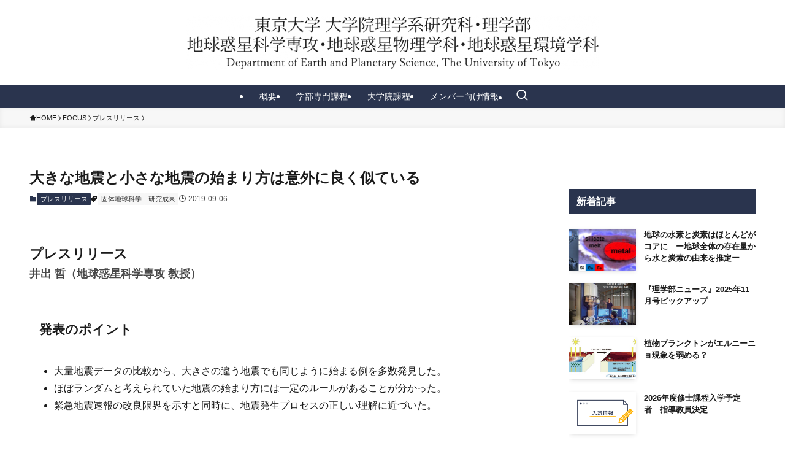

--- FILE ---
content_type: text/html; charset=UTF-8
request_url: https://www.eps.s.u-tokyo.ac.jp/focus20190906/
body_size: 21126
content:
<!DOCTYPE html>
<html lang="ja" data-loaded="false" data-scrolled="false" data-spmenu="closed">
<head>
<meta charset="utf-8">
<meta name="format-detection" content="telephone=no">
<meta http-equiv="X-UA-Compatible" content="IE=edge">
<meta name="viewport" content="width=device-width, viewport-fit=cover">
<title>大きな地震と小さな地震の始まり方は意外に良く似ている | 東京大学 理学部 地球惑星物理学科・地球惑星環境学科／大学院理学系研究科 地球惑星科学専攻</title>
<meta name='robots' content='max-image-preview:large' />
	<style>img:is([sizes="auto" i], [sizes^="auto," i]) { contain-intrinsic-size: 3000px 1500px }</style>
	
<!-- SEO SIMPLE PACK 3.6.2 -->
<meta name="description" content="プレスリリース井出 哲（地球惑星科学専攻 教授） 発表のポイント 大量地震データの比較から、大きさの違う地震でも同じように始まる例を多数発見した。ほぼランダムと考えられていた地震の始まり方には一定のルールがあることが分かった。緊急地震速報の">
<link rel="canonical" href="https://www.eps.s.u-tokyo.ac.jp/focus20190906/">
<meta property="og:locale" content="ja_JP">
<meta property="og:type" content="article">
<meta property="og:image" content="https://www.eps.s.u-tokyo.ac.jp/wp-content/uploads/2021/12/focus20190906.jpg">
<meta property="og:title" content="大きな地震と小さな地震の始まり方は意外に良く似ている | 東京大学 理学部 地球惑星物理学科・地球惑星環境学科／大学院理学系研究科 地球惑星科学専攻">
<meta property="og:description" content="プレスリリース井出 哲（地球惑星科学専攻 教授） 発表のポイント 大量地震データの比較から、大きさの違う地震でも同じように始まる例を多数発見した。ほぼランダムと考えられていた地震の始まり方には一定のルールがあることが分かった。緊急地震速報の">
<meta property="og:url" content="https://www.eps.s.u-tokyo.ac.jp/focus20190906/">
<meta property="og:site_name" content="東京大学 理学部 地球惑星物理学科・地球惑星環境学科／大学院理学系研究科 地球惑星科学専攻">
<meta name="twitter:card" content="summary">
<!-- / SEO SIMPLE PACK -->

<link rel='stylesheet' id='font-awesome-all-css' href='https://www.eps.s.u-tokyo.ac.jp/wp-content/themes/swell/assets/font-awesome/v6/css/all.min.css?ver=2.15.0' type='text/css' media='all' />
<link rel='stylesheet' id='wp-block-library-css' href='https://www.eps.s.u-tokyo.ac.jp/wp-includes/css/dist/block-library/style.min.css?ver=6.8.3' type='text/css' media='all' />
<link rel='stylesheet' id='swell-icons-css' href='https://www.eps.s.u-tokyo.ac.jp/wp-content/themes/swell/build/css/swell-icons.css?ver=2.15.0' type='text/css' media='all' />
<link rel='stylesheet' id='main_style-css' href='https://www.eps.s.u-tokyo.ac.jp/wp-content/themes/swell/build/css/main.css?ver=2.15.0' type='text/css' media='all' />
<link rel='stylesheet' id='swell_blocks-css' href='https://www.eps.s.u-tokyo.ac.jp/wp-content/themes/swell/build/css/blocks.css?ver=2.15.0' type='text/css' media='all' />
<style id='swell_custom-inline-css' type='text/css'>
:root{--swl-fz--content:4vw;--swl-font_family:"游ゴシック体", "Yu Gothic", YuGothic, "Hiragino Kaku Gothic ProN", "Hiragino Sans", Meiryo, sans-serif;--swl-font_weight:500;--color_main:#2a344e;--color_text:#1b1b1b;--color_link:#54b3d5;--color_htag:#2a344e;--color_bg:#ffffff;--color_gradient1:#edcc9e;--color_gradient2:#050000;--color_main_thin:rgba(53, 65, 98, 0.05 );--color_main_dark:rgba(32, 39, 59, 1 );--color_list_check:#2a344e;--color_list_num:#2a344e;--color_list_good:#2a344e;--color_list_triangle:#d80958;--color_list_bad:#808080;--color_faq_q:#808080;--color_faq_a:#d80958;--color_icon_good:#2a344e;--color_icon_good_bg:#f7f7f7;--color_icon_bad:#2a344e;--color_icon_bad_bg:#f7f7f7;--color_icon_info:#2a344e;--color_icon_info_bg:#f7f7f7;--color_icon_announce:#e60000;--color_icon_announce_bg:#f7f7f7;--color_icon_pen:#2a344e;--color_icon_pen_bg:#f7f7f7;--color_icon_book:#2a344e;--color_icon_book_bg:#f7f7f7;--color_icon_point:#2a344e;--color_icon_check:#2a344e;--color_icon_batsu:#9a9a9a;--color_icon_hatena:#9a9a9a;--color_icon_caution:#e60000;--color_icon_memo:#2a344e;--color_deep01:#e60000;--color_deep02:#d80958;--color_deep03:#009f8a;--color_deep04:#ec942b;--color_pale01:#c2c5cc;--color_pale02:#8c9fa6;--color_pale03:#808080;--color_pale04:#f4f0eb;--color_mark_blue:#b3dded;--color_mark_green:#d6e567;--color_mark_yellow:#ffe94e;--color_mark_orange:#edddc5;--border01:solid 1px #333333;--border02:double 4px var(--color_main);--border03:dashed 2px #9a9a9a;--border04:solid 4px var(--color_border);--card_posts_thumb_ratio:61.805%;--list_posts_thumb_ratio:61.805%;--big_posts_thumb_ratio:61.805%;--thumb_posts_thumb_ratio:61.805%;--blogcard_thumb_ratio:61.805%;--color_header_bg:#ffffff;--color_header_text:#1b1b1b;--color_footer_bg:#2a344e;--color_footer_text:#ffffff;--container_size:1200px;--article_size:1000px;--logo_size_sp:50px;--logo_size_pc:90px;--logo_size_pcfix:30px;--color_gnav_bg:#2a344e;}.swl-cell-bg[data-icon="doubleCircle"]{--cell-icon-color:#d80958}.swl-cell-bg[data-icon="circle"]{--cell-icon-color:#2a344e}.swl-cell-bg[data-icon="triangle"]{--cell-icon-color:#eeda2f}.swl-cell-bg[data-icon="close"]{--cell-icon-color:#e60000}.swl-cell-bg[data-icon="hatena"]{--cell-icon-color:#808080}.swl-cell-bg[data-icon="check"]{--cell-icon-color:#2a344e}.swl-cell-bg[data-icon="line"]{--cell-icon-color:#808080}.cap_box[data-colset="col1"]{--capbox-color:#2a344e;--capbox-color--bg:#ffffff}.cap_box[data-colset="col2"]{--capbox-color:#8c9fa6;--capbox-color--bg:#ffffff}.cap_box[data-colset="col3"]{--capbox-color:#1b1b1b;--capbox-color--bg:#ffffff}.red_{--the-btn-color:#9a9a9a;--the-btn-color2:#ffbc49;--the-solid-shadow: rgba(116, 116, 116, 1 )}.blue_{--the-btn-color:#2a344e;--the-btn-color2:#35eaff;--the-solid-shadow: rgba(32, 39, 59, 1 )}.green_{--the-btn-color:#8c9fa6;--the-btn-color2:#7bf7bd;--the-solid-shadow: rgba(105, 119, 125, 1 )}.is-style-btn_normal{--the-btn-radius:80px}.is-style-btn_solid{--the-btn-radius:80px}.is-style-btn_shiny{--the-btn-radius:80px}.is-style-btn_line{--the-btn-radius:80px}.post_content blockquote{padding:1.5em 2em 1.5em 3em}.post_content blockquote::before{content:"";display:block;width:5px;height:calc(100% - 3em);top:1.5em;left:1.5em;border-left:solid 1px rgba(180,180,180,.75);border-right:solid 1px rgba(180,180,180,.75);}.mark_blue{background:repeating-linear-gradient(-45deg,var(--color_mark_blue),var(--color_mark_blue) 2px,transparent 2px,transparent 4px) no-repeat 0 .75em}.mark_green{background:repeating-linear-gradient(-45deg,var(--color_mark_green),var(--color_mark_green) 2px,transparent 2px,transparent 4px) no-repeat 0 .75em}.mark_yellow{background:repeating-linear-gradient(-45deg,var(--color_mark_yellow),var(--color_mark_yellow) 2px,transparent 2px,transparent 4px) no-repeat 0 .75em}.mark_orange{background:repeating-linear-gradient(-45deg,var(--color_mark_orange),var(--color_mark_orange) 2px,transparent 2px,transparent 4px) no-repeat 0 .75em}[class*="is-style-icon_"]{color:#333;border-width:0}[class*="is-style-big_icon_"]{border-width:2px;border-style:solid}[data-col="gray"] .c-balloon__text{background:#f7f7f7;border-color:#9a9a9a}[data-col="gray"] .c-balloon__before{border-right-color:#f7f7f7}[data-col="green"] .c-balloon__text{background:#ffffff;border-color:#c3d825}[data-col="green"] .c-balloon__before{border-right-color:#ffffff}[data-col="blue"] .c-balloon__text{background:#ffffff;border-color:#54b3d5}[data-col="blue"] .c-balloon__before{border-right-color:#ffffff}[data-col="red"] .c-balloon__text{background:#ffffff;border-color:#e60000}[data-col="red"] .c-balloon__before{border-right-color:#ffffff}[data-col="yellow"] .c-balloon__text{background:#ffffff;border-color:#ff8900}[data-col="yellow"] .c-balloon__before{border-right-color:#ffffff}.-type-list2 .p-postList__body::after,.-type-big .p-postList__body::after{content: "READ MORE »";}.c-postThumb__cat{background-color:#2a344e;color:#fff}.post_content h2:where(:not([class^="swell-block-"]):not(.faq_q):not(.p-postList__title)){border-left:solid 6px var(--color_htag);padding:.5em 0 .5em 16px}.post_content h2:where(:not([class^="swell-block-"]):not(.faq_q):not(.p-postList__title))::before{position:absolute;display:block;pointer-events:none}.post_content h3:where(:not([class^="swell-block-"]):not(.faq_q):not(.p-postList__title)){padding:0 .5em .5em}.post_content h3:where(:not([class^="swell-block-"]):not(.faq_q):not(.p-postList__title))::before{content:"";width:100%;height:2px;background: repeating-linear-gradient(90deg, var(--color_htag) 0%, var(--color_htag) 29.3%, rgba(53, 65, 98, 0.2 ) 29.3%, rgba(53, 65, 98, 0.2 ) 100%)}.post_content h2.is-style-section_ttl{padding-bottom:.75em}.post_content h2.is-style-section_ttl::after{position:absolute;top:auto;bottom:0;left:calc(50% - 1.25em);right:auto;display:block;width:2.5em;height:1px;border-radius:2px;pointer-events:none;background:currentColor;content:"";background:#000000}.post_content h2.is-style-section_ttl.has-text-align-left::after{left:0px;right:auto}.post_content h2.is-style-section_ttl.has-text-align-right::after{left:auto;right:0}.l-footer__widgetArea{background:#ffffff}.l-footer__widgetArea{color:#1b1b1b}.l-header__menuBtn{order:3}.l-header__customBtn{order:1}.l-header__menuBtn{color:#fff;background-color:#2a344e}.c-gnav a::after{background:var(--color_main);width:100%;height:2px;transform:scaleX(0)}.p-spHeadMenu .menu-item.-current{border-bottom-color:var(--color_main)}.c-gnav > li:hover > a::after,.c-gnav > .-current > a::after{transform: scaleX(1)}.c-gnav .sub-menu{color:#fff;background:var(--color_main)}.l-fixHeader::before{opacity:1}#pagetop{border-radius:50%}#fix_tocbtn{border-radius:50%}#before_footer_widget{margin-bottom:0}.c-widget__title.-spmenu{text-align:center;padding:.25em 3.5em;}.c-widget__title.-spmenu::before{content:"";top:50%;width:2em;background:currentColor;left:1em}.c-widget__title.-spmenu::after{content:"";top:50%;width:2em;background:currentColor;right:1em}.c-widget__title.-footer{padding:.5em}.c-widget__title.-footer::before{content:"";bottom:0;left:0;width:40%;z-index:1;background:var(--color_main)}.c-widget__title.-footer::after{content:"";bottom:0;left:0;width:100%;background:var(--color_border)}.c-secTitle{border-left:solid 2px var(--color_main);padding:0em .75em}.p-spMenu{color:#ffffff}.p-spMenu__inner::before{background:#2a344e;opacity:0.9}.p-spMenu__overlay{background:#ffffff;opacity:0.6}[class*="page-numbers"]{border-radius:50%;margin:4px;color:var(--color_main);border: solid 1px var(--color_main)}a{text-decoration: none}.l-topTitleArea.c-filterLayer::before{background-color:#000;opacity:0.2;content:""}.p-toc__list.is-style-index li::before{color:var(--color_main)}@media screen and (min-width: 960px){:root{}}@media screen and (max-width: 959px){:root{}.l-header__logo{order:2;text-align:center}}@media screen and (min-width: 600px){:root{--swl-fz--content:16px;}}@media screen and (max-width: 599px){:root{}}@media (min-width: 1208px) {.alignwide{left:-100px;width:calc(100% + 200px);}}@media (max-width: 1208px) {.-sidebar-off .swell-block-fullWide__inner.l-container .alignwide{left:0px;width:100%;}}.l-fixHeader .l-fixHeader__gnav{order:0}[data-scrolled=true] .l-fixHeader[data-ready]{opacity:1;-webkit-transform:translateY(0)!important;transform:translateY(0)!important;visibility:visible}.-body-solid .l-fixHeader{box-shadow:0 2px 4px var(--swl-color_shadow)}.l-fixHeader__inner{align-items:stretch;color:var(--color_header_text);display:flex;padding-bottom:0;padding-top:0;position:relative;z-index:1}.l-fixHeader__logo{align-items:center;display:flex;line-height:1;margin-right:24px;order:0;padding:16px 0}.is-style-btn_normal a,.is-style-btn_shiny a{box-shadow:var(--swl-btn_shadow)}.c-shareBtns__btn,.is-style-balloon>.c-tabList .c-tabList__button,.p-snsCta,[class*=page-numbers]{box-shadow:var(--swl-box_shadow)}.p-articleThumb__img,.p-articleThumb__youtube{box-shadow:var(--swl-img_shadow)}.p-pickupBanners__item .c-bannerLink,.p-postList__thumb{box-shadow:0 2px 8px rgba(0,0,0,.1),0 4px 4px -4px rgba(0,0,0,.1)}.p-postList.-w-ranking li:before{background-image:repeating-linear-gradient(-45deg,hsla(0,0%,100%,.1),hsla(0,0%,100%,.1) 6px,transparent 0,transparent 12px);box-shadow:1px 1px 4px rgba(0,0,0,.2)}@media (min-width:960px){.-parallel .l-header__inner{display:flex;flex-wrap:wrap;max-width:100%;padding-left:0;padding-right:0}.-parallel .l-header__logo{text-align:center;width:100%}.-parallel .l-header__logo .c-catchphrase{font-size:12px;line-height:1;margin-top:16px}.-parallel .l-header__gnav{width:100%}.-parallel .l-header__gnav .c-gnav{justify-content:center}.-parallel .l-header__gnav .c-gnav>li>a{padding:16px}.-parallel .c-headLogo.-txt,.-parallel .w-header{justify-content:center}.-parallel .w-header{margin-bottom:8px;margin-top:8px}.-parallel-bottom .l-header__inner{padding-top:8px}.-parallel-bottom .l-header__logo{order:1;padding:16px 0}.-parallel-bottom .w-header{order:2}.-parallel-bottom .l-header__gnav{order:3}.-parallel-top .l-header__inner{padding-bottom:8px}.-parallel-top .l-header__gnav{order:1}.-parallel-top .l-header__logo{order:2;padding:16px 0}.-parallel-top .w-header{order:3}.l-header.-parallel .w-header{width:100%}.l-fixHeader.-parallel .l-fixHeader__gnav{margin-left:auto}}.l-header__spNav{background-color:var(--color_gnav_bg)}.p-spHeadMenu a{color:#fff}.p-spHeadMenu .menu-item.-current{border-bottom-color:#fff}@media (min-width:960px){.-parallel .l-header__gnav{background-color:var(--color_gnav_bg);color:#fff}.-parallel .l-header__gnav .c-gnav>li>a{padding-bottom:12px;padding-top:12px}.-parallel .l-header__gnav .c-gnav>li>a:after{background-color:#fff}.-parallel-top .l-header__gnav{margin-bottom:8px}.-parallel-bottom .l-header__gnav{margin-top:8px}}.c-gnav .sub-menu a:before,.c-listMenu a:before{-webkit-font-smoothing:antialiased;-moz-osx-font-smoothing:grayscale;font-family:icomoon!important;font-style:normal;font-variant:normal;font-weight:400;line-height:1;text-transform:none}.c-submenuToggleBtn{display:none}.c-listMenu a{padding:.75em 1em .75em 1.5em;transition:padding .25s}.c-listMenu a:hover{padding-left:1.75em;padding-right:.75em}.c-gnav .sub-menu a:before,.c-listMenu a:before{color:inherit;content:"\e921";display:inline-block;left:2px;position:absolute;top:50%;-webkit-transform:translateY(-50%);transform:translateY(-50%);vertical-align:middle}.widget_categories>ul>.cat-item>a,.wp-block-categories-list>li>a{padding-left:1.75em}.c-listMenu .children,.c-listMenu .sub-menu{margin:0}.c-listMenu .children a,.c-listMenu .sub-menu a{font-size:.9em;padding-left:2.5em}.c-listMenu .children a:before,.c-listMenu .sub-menu a:before{left:1em}.c-listMenu .children a:hover,.c-listMenu .sub-menu a:hover{padding-left:2.75em}.c-listMenu .children ul a,.c-listMenu .sub-menu ul a{padding-left:3.25em}.c-listMenu .children ul a:before,.c-listMenu .sub-menu ul a:before{left:1.75em}.c-listMenu .children ul a:hover,.c-listMenu .sub-menu ul a:hover{padding-left:3.5em}.c-gnav li:hover>.sub-menu{opacity:1;visibility:visible}.c-gnav .sub-menu:before{background:inherit;content:"";height:100%;left:0;position:absolute;top:0;width:100%;z-index:0}.c-gnav .sub-menu .sub-menu{left:100%;top:0;z-index:-1}.c-gnav .sub-menu a{padding-left:2em}.c-gnav .sub-menu a:before{left:.5em}.c-gnav .sub-menu a:hover .ttl{left:4px}:root{--color_content_bg:var(--color_bg);}.c-widget__title.-side{padding:.5em .75em;border-radius:var(--swl-radius--2, 0px);background:var(--color_main);color:#fff;}.c-shareBtns__item:not(:last-child){margin-right:8px}.c-shareBtns__btn{padding:6px 8px;border-radius:2px}.single.-index-off .w-beforeToc{display:none}@media screen and (min-width: 960px){:root{}.single .c-postTitle__date{display:none}}@media screen and (max-width: 959px){:root{}.single .c-postTitle__date{display:none}}@media screen and (min-width: 600px){:root{}}@media screen and (max-width: 599px){:root{}}.swell-block-fullWide__inner.l-container{--swl-fw_inner_pad:var(--swl-pad_container,0px)}@media (min-width:960px){.-sidebar-on .l-content .alignfull,.-sidebar-on .l-content .alignwide{left:-16px;width:calc(100% + 32px)}.swell-block-fullWide__inner.l-article{--swl-fw_inner_pad:var(--swl-pad_post_content,0px)}.-sidebar-on .swell-block-fullWide__inner .alignwide{left:0;width:100%}.-sidebar-on .swell-block-fullWide__inner .alignfull{left:calc(0px - var(--swl-fw_inner_pad, 0))!important;margin-left:0!important;margin-right:0!important;width:calc(100% + var(--swl-fw_inner_pad, 0)*2)!important}}.p-relatedPosts .p-postList__item{margin-bottom:1.5em}.p-relatedPosts .p-postList__times,.p-relatedPosts .p-postList__times>:last-child{margin-right:0}@media (min-width:600px){.p-relatedPosts .p-postList__item{width:33.33333%}}@media screen and (min-width:600px) and (max-width:1239px){.p-relatedPosts .p-postList__item:nth-child(7),.p-relatedPosts .p-postList__item:nth-child(8){display:none}}@media screen and (min-width:1240px){.p-relatedPosts .p-postList__item{width:25%}}.-index-off .p-toc,.swell-toc-placeholder:empty{display:none}.p-toc.-modal{height:100%;margin:0;overflow-y:auto;padding:0}#main_content .p-toc{border-radius:var(--swl-radius--2,0);margin:4em auto;max-width:800px}#sidebar .p-toc{margin-top:-.5em}.p-toc .__pn:before{content:none!important;counter-increment:none}.p-toc .__prev{margin:0 0 1em}.p-toc .__next{margin:1em 0 0}.p-toc.is-omitted:not([data-omit=ct]) [data-level="2"] .p-toc__childList{height:0;margin-bottom:-.5em;visibility:hidden}.p-toc.is-omitted:not([data-omit=nest]){position:relative}.p-toc.is-omitted:not([data-omit=nest]):before{background:linear-gradient(hsla(0,0%,100%,0),var(--color_bg));bottom:5em;content:"";height:4em;left:0;opacity:.75;pointer-events:none;position:absolute;width:100%;z-index:1}.p-toc.is-omitted:not([data-omit=nest]):after{background:var(--color_bg);bottom:0;content:"";height:5em;left:0;opacity:.75;position:absolute;width:100%;z-index:1}.p-toc.is-omitted:not([data-omit=nest]) .__next,.p-toc.is-omitted:not([data-omit=nest]) [data-omit="1"]{display:none}.p-toc .p-toc__expandBtn{background-color:#f7f7f7;border:rgba(0,0,0,.2);border-radius:5em;box-shadow:0 0 0 1px #bbb;color:#333;display:block;font-size:14px;line-height:1.5;margin:.75em auto 0;min-width:6em;padding:.5em 1em;position:relative;transition:box-shadow .25s;z-index:2}.p-toc[data-omit=nest] .p-toc__expandBtn{display:inline-block;font-size:13px;margin:0 0 0 1.25em;padding:.5em .75em}.p-toc:not([data-omit=nest]) .p-toc__expandBtn:after,.p-toc:not([data-omit=nest]) .p-toc__expandBtn:before{border-top-color:inherit;border-top-style:dotted;border-top-width:3px;content:"";display:block;height:1px;position:absolute;top:calc(50% - 1px);transition:border-color .25s;width:100%;width:22px}.p-toc:not([data-omit=nest]) .p-toc__expandBtn:before{right:calc(100% + 1em)}.p-toc:not([data-omit=nest]) .p-toc__expandBtn:after{left:calc(100% + 1em)}.p-toc.is-expanded .p-toc__expandBtn{border-color:transparent}.p-toc__ttl{display:block;font-size:1.2em;line-height:1;position:relative;text-align:center}.p-toc__ttl:before{content:"\e918";display:inline-block;font-family:icomoon;margin-right:.5em;padding-bottom:2px;vertical-align:middle}#index_modal .p-toc__ttl{margin-bottom:.5em}.p-toc__list li{line-height:1.6}.p-toc__list>li+li{margin-top:.5em}.p-toc__list .p-toc__childList{padding-left:.5em}.p-toc__list [data-level="3"]{font-size:.9em}.p-toc__list .mininote{display:none}.post_content .p-toc__list{padding-left:0}#sidebar .p-toc__list{margin-bottom:0}#sidebar .p-toc__list .p-toc__childList{padding-left:0}.p-toc__link{color:inherit;font-size:inherit;text-decoration:none}.p-toc__link:hover{opacity:.8}.p-toc.-capbox{border:1px solid var(--color_main);overflow:hidden;padding:0 1em 1.5em}.p-toc.-capbox .p-toc__ttl{background-color:var(--color_main);color:#fff;margin:0 -1.5em 1.25em;padding:.5em}.p-toc.-capbox .p-toc__list{padding:0}@media (min-width:960px){#main_content .p-toc{width:92%}}@media (hover:hover){.p-toc .p-toc__expandBtn:hover{border-color:transparent;box-shadow:0 0 0 2px currentcolor}}@media (min-width:600px){.p-toc.-capbox .p-toc__list{padding-left:.25em}}
</style>
<link rel='stylesheet' id='swell-loaded-animation-css' href='https://www.eps.s.u-tokyo.ac.jp/wp-content/themes/swell/build/css/modules/loaded-animation.css?ver=2.15.0' type='text/css' media='all' />
<link rel='stylesheet' id='swell-parts/footer-css' href='https://www.eps.s.u-tokyo.ac.jp/wp-content/themes/swell/build/css/modules/parts/footer.css?ver=2.15.0' type='text/css' media='all' />
<link rel='stylesheet' id='swell-page/single-css' href='https://www.eps.s.u-tokyo.ac.jp/wp-content/themes/swell/build/css/modules/page/single.css?ver=2.15.0' type='text/css' media='all' />
<style id='classic-theme-styles-inline-css' type='text/css'>
/*! This file is auto-generated */
.wp-block-button__link{color:#fff;background-color:#32373c;border-radius:9999px;box-shadow:none;text-decoration:none;padding:calc(.667em + 2px) calc(1.333em + 2px);font-size:1.125em}.wp-block-file__button{background:#32373c;color:#fff;text-decoration:none}
</style>
<style id='global-styles-inline-css' type='text/css'>
:root{--wp--preset--aspect-ratio--square: 1;--wp--preset--aspect-ratio--4-3: 4/3;--wp--preset--aspect-ratio--3-4: 3/4;--wp--preset--aspect-ratio--3-2: 3/2;--wp--preset--aspect-ratio--2-3: 2/3;--wp--preset--aspect-ratio--16-9: 16/9;--wp--preset--aspect-ratio--9-16: 9/16;--wp--preset--color--black: #000;--wp--preset--color--cyan-bluish-gray: #abb8c3;--wp--preset--color--white: #fff;--wp--preset--color--pale-pink: #f78da7;--wp--preset--color--vivid-red: #cf2e2e;--wp--preset--color--luminous-vivid-orange: #ff6900;--wp--preset--color--luminous-vivid-amber: #fcb900;--wp--preset--color--light-green-cyan: #7bdcb5;--wp--preset--color--vivid-green-cyan: #00d084;--wp--preset--color--pale-cyan-blue: #8ed1fc;--wp--preset--color--vivid-cyan-blue: #0693e3;--wp--preset--color--vivid-purple: #9b51e0;--wp--preset--color--swl-main: var(--color_main);--wp--preset--color--swl-main-thin: var(--color_main_thin);--wp--preset--color--swl-gray: var(--color_gray);--wp--preset--color--swl-deep-01: var(--color_deep01);--wp--preset--color--swl-deep-02: var(--color_deep02);--wp--preset--color--swl-deep-03: var(--color_deep03);--wp--preset--color--swl-deep-04: var(--color_deep04);--wp--preset--color--swl-pale-01: var(--color_pale01);--wp--preset--color--swl-pale-02: var(--color_pale02);--wp--preset--color--swl-pale-03: var(--color_pale03);--wp--preset--color--swl-pale-04: var(--color_pale04);--wp--preset--gradient--vivid-cyan-blue-to-vivid-purple: linear-gradient(135deg,rgba(6,147,227,1) 0%,rgb(155,81,224) 100%);--wp--preset--gradient--light-green-cyan-to-vivid-green-cyan: linear-gradient(135deg,rgb(122,220,180) 0%,rgb(0,208,130) 100%);--wp--preset--gradient--luminous-vivid-amber-to-luminous-vivid-orange: linear-gradient(135deg,rgba(252,185,0,1) 0%,rgba(255,105,0,1) 100%);--wp--preset--gradient--luminous-vivid-orange-to-vivid-red: linear-gradient(135deg,rgba(255,105,0,1) 0%,rgb(207,46,46) 100%);--wp--preset--gradient--very-light-gray-to-cyan-bluish-gray: linear-gradient(135deg,rgb(238,238,238) 0%,rgb(169,184,195) 100%);--wp--preset--gradient--cool-to-warm-spectrum: linear-gradient(135deg,rgb(74,234,220) 0%,rgb(151,120,209) 20%,rgb(207,42,186) 40%,rgb(238,44,130) 60%,rgb(251,105,98) 80%,rgb(254,248,76) 100%);--wp--preset--gradient--blush-light-purple: linear-gradient(135deg,rgb(255,206,236) 0%,rgb(152,150,240) 100%);--wp--preset--gradient--blush-bordeaux: linear-gradient(135deg,rgb(254,205,165) 0%,rgb(254,45,45) 50%,rgb(107,0,62) 100%);--wp--preset--gradient--luminous-dusk: linear-gradient(135deg,rgb(255,203,112) 0%,rgb(199,81,192) 50%,rgb(65,88,208) 100%);--wp--preset--gradient--pale-ocean: linear-gradient(135deg,rgb(255,245,203) 0%,rgb(182,227,212) 50%,rgb(51,167,181) 100%);--wp--preset--gradient--electric-grass: linear-gradient(135deg,rgb(202,248,128) 0%,rgb(113,206,126) 100%);--wp--preset--gradient--midnight: linear-gradient(135deg,rgb(2,3,129) 0%,rgb(40,116,252) 100%);--wp--preset--font-size--small: 0.9em;--wp--preset--font-size--medium: 1.1em;--wp--preset--font-size--large: 1.25em;--wp--preset--font-size--x-large: 42px;--wp--preset--font-size--xs: 0.75em;--wp--preset--font-size--huge: 1.6em;--wp--preset--spacing--20: 0.44rem;--wp--preset--spacing--30: 0.67rem;--wp--preset--spacing--40: 1rem;--wp--preset--spacing--50: 1.5rem;--wp--preset--spacing--60: 2.25rem;--wp--preset--spacing--70: 3.38rem;--wp--preset--spacing--80: 5.06rem;--wp--preset--shadow--natural: 6px 6px 9px rgba(0, 0, 0, 0.2);--wp--preset--shadow--deep: 12px 12px 50px rgba(0, 0, 0, 0.4);--wp--preset--shadow--sharp: 6px 6px 0px rgba(0, 0, 0, 0.2);--wp--preset--shadow--outlined: 6px 6px 0px -3px rgba(255, 255, 255, 1), 6px 6px rgba(0, 0, 0, 1);--wp--preset--shadow--crisp: 6px 6px 0px rgba(0, 0, 0, 1);}:where(.is-layout-flex){gap: 0.5em;}:where(.is-layout-grid){gap: 0.5em;}body .is-layout-flex{display: flex;}.is-layout-flex{flex-wrap: wrap;align-items: center;}.is-layout-flex > :is(*, div){margin: 0;}body .is-layout-grid{display: grid;}.is-layout-grid > :is(*, div){margin: 0;}:where(.wp-block-columns.is-layout-flex){gap: 2em;}:where(.wp-block-columns.is-layout-grid){gap: 2em;}:where(.wp-block-post-template.is-layout-flex){gap: 1.25em;}:where(.wp-block-post-template.is-layout-grid){gap: 1.25em;}.has-black-color{color: var(--wp--preset--color--black) !important;}.has-cyan-bluish-gray-color{color: var(--wp--preset--color--cyan-bluish-gray) !important;}.has-white-color{color: var(--wp--preset--color--white) !important;}.has-pale-pink-color{color: var(--wp--preset--color--pale-pink) !important;}.has-vivid-red-color{color: var(--wp--preset--color--vivid-red) !important;}.has-luminous-vivid-orange-color{color: var(--wp--preset--color--luminous-vivid-orange) !important;}.has-luminous-vivid-amber-color{color: var(--wp--preset--color--luminous-vivid-amber) !important;}.has-light-green-cyan-color{color: var(--wp--preset--color--light-green-cyan) !important;}.has-vivid-green-cyan-color{color: var(--wp--preset--color--vivid-green-cyan) !important;}.has-pale-cyan-blue-color{color: var(--wp--preset--color--pale-cyan-blue) !important;}.has-vivid-cyan-blue-color{color: var(--wp--preset--color--vivid-cyan-blue) !important;}.has-vivid-purple-color{color: var(--wp--preset--color--vivid-purple) !important;}.has-black-background-color{background-color: var(--wp--preset--color--black) !important;}.has-cyan-bluish-gray-background-color{background-color: var(--wp--preset--color--cyan-bluish-gray) !important;}.has-white-background-color{background-color: var(--wp--preset--color--white) !important;}.has-pale-pink-background-color{background-color: var(--wp--preset--color--pale-pink) !important;}.has-vivid-red-background-color{background-color: var(--wp--preset--color--vivid-red) !important;}.has-luminous-vivid-orange-background-color{background-color: var(--wp--preset--color--luminous-vivid-orange) !important;}.has-luminous-vivid-amber-background-color{background-color: var(--wp--preset--color--luminous-vivid-amber) !important;}.has-light-green-cyan-background-color{background-color: var(--wp--preset--color--light-green-cyan) !important;}.has-vivid-green-cyan-background-color{background-color: var(--wp--preset--color--vivid-green-cyan) !important;}.has-pale-cyan-blue-background-color{background-color: var(--wp--preset--color--pale-cyan-blue) !important;}.has-vivid-cyan-blue-background-color{background-color: var(--wp--preset--color--vivid-cyan-blue) !important;}.has-vivid-purple-background-color{background-color: var(--wp--preset--color--vivid-purple) !important;}.has-black-border-color{border-color: var(--wp--preset--color--black) !important;}.has-cyan-bluish-gray-border-color{border-color: var(--wp--preset--color--cyan-bluish-gray) !important;}.has-white-border-color{border-color: var(--wp--preset--color--white) !important;}.has-pale-pink-border-color{border-color: var(--wp--preset--color--pale-pink) !important;}.has-vivid-red-border-color{border-color: var(--wp--preset--color--vivid-red) !important;}.has-luminous-vivid-orange-border-color{border-color: var(--wp--preset--color--luminous-vivid-orange) !important;}.has-luminous-vivid-amber-border-color{border-color: var(--wp--preset--color--luminous-vivid-amber) !important;}.has-light-green-cyan-border-color{border-color: var(--wp--preset--color--light-green-cyan) !important;}.has-vivid-green-cyan-border-color{border-color: var(--wp--preset--color--vivid-green-cyan) !important;}.has-pale-cyan-blue-border-color{border-color: var(--wp--preset--color--pale-cyan-blue) !important;}.has-vivid-cyan-blue-border-color{border-color: var(--wp--preset--color--vivid-cyan-blue) !important;}.has-vivid-purple-border-color{border-color: var(--wp--preset--color--vivid-purple) !important;}.has-vivid-cyan-blue-to-vivid-purple-gradient-background{background: var(--wp--preset--gradient--vivid-cyan-blue-to-vivid-purple) !important;}.has-light-green-cyan-to-vivid-green-cyan-gradient-background{background: var(--wp--preset--gradient--light-green-cyan-to-vivid-green-cyan) !important;}.has-luminous-vivid-amber-to-luminous-vivid-orange-gradient-background{background: var(--wp--preset--gradient--luminous-vivid-amber-to-luminous-vivid-orange) !important;}.has-luminous-vivid-orange-to-vivid-red-gradient-background{background: var(--wp--preset--gradient--luminous-vivid-orange-to-vivid-red) !important;}.has-very-light-gray-to-cyan-bluish-gray-gradient-background{background: var(--wp--preset--gradient--very-light-gray-to-cyan-bluish-gray) !important;}.has-cool-to-warm-spectrum-gradient-background{background: var(--wp--preset--gradient--cool-to-warm-spectrum) !important;}.has-blush-light-purple-gradient-background{background: var(--wp--preset--gradient--blush-light-purple) !important;}.has-blush-bordeaux-gradient-background{background: var(--wp--preset--gradient--blush-bordeaux) !important;}.has-luminous-dusk-gradient-background{background: var(--wp--preset--gradient--luminous-dusk) !important;}.has-pale-ocean-gradient-background{background: var(--wp--preset--gradient--pale-ocean) !important;}.has-electric-grass-gradient-background{background: var(--wp--preset--gradient--electric-grass) !important;}.has-midnight-gradient-background{background: var(--wp--preset--gradient--midnight) !important;}.has-small-font-size{font-size: var(--wp--preset--font-size--small) !important;}.has-medium-font-size{font-size: var(--wp--preset--font-size--medium) !important;}.has-large-font-size{font-size: var(--wp--preset--font-size--large) !important;}.has-x-large-font-size{font-size: var(--wp--preset--font-size--x-large) !important;}
:where(.wp-block-post-template.is-layout-flex){gap: 1.25em;}:where(.wp-block-post-template.is-layout-grid){gap: 1.25em;}
:where(.wp-block-columns.is-layout-flex){gap: 2em;}:where(.wp-block-columns.is-layout-grid){gap: 2em;}
:root :where(.wp-block-pullquote){font-size: 1.5em;line-height: 1.6;}
</style>
<link rel='stylesheet' id='pdfprnt_frontend-css' href='https://www.eps.s.u-tokyo.ac.jp/wp-content/plugins/pdf-print-pro/css/frontend.css?ver=2.2.9' type='text/css' media='all' />
<link rel='stylesheet' id='gh-zoomify-css' href='https://www.eps.s.u-tokyo.ac.jp/wp-content/plugins/zoom-image-shortcode/assets/css/zoomify-styles.css?ver=1.0' type='text/css' media='all' />
<link rel='stylesheet' id='passster-public-css' href='https://www.eps.s.u-tokyo.ac.jp/wp-content/plugins/content-protector/assets/public/passster-public.min.css?ver=4.2.20' type='text/css' media='all' />
<link rel='stylesheet' id='child_style-css' href='https://www.eps.s.u-tokyo.ac.jp/wp-content/themes/swell_child/style.css?ver=2025120453444' type='text/css' media='all' />
<script type="text/javascript" src="https://www.eps.s.u-tokyo.ac.jp/wp-content/plugins/zoom-image-shortcode/assets/js/ZoomifyImageViewerExpress-min.js?ver=1.0" id="zoomify-js-js"></script>
<script type="text/javascript" src="https://www.eps.s.u-tokyo.ac.jp/wp-includes/js/jquery/jquery.min.js?ver=3.7.1" id="jquery-core-js"></script>
<script type="text/javascript" src="https://www.eps.s.u-tokyo.ac.jp/wp-content/plugins/content-protector/assets/public/cookie.js?ver=6.8.3" id="passster-cookie-js"></script>
<script type="text/javascript" id="passster-public-js-extra">
/* <![CDATA[ */
var ps_ajax = {"ajax_url":"https:\/\/www.eps.s.u-tokyo.ac.jp\/wp-admin\/admin-ajax.php","nonce":"2544e55c51","hash_nonce":"0631b58b4d","logout_nonce":"f70efc97b9","post_id":"326","shortcodes":[],"permalink":"https:\/\/www.eps.s.u-tokyo.ac.jp\/focus20190906\/","cookie_duration_unit":"days","cookie_duration":"1","disable_cookie":"","unlock_mode":""};
/* ]]> */
</script>
<script type="text/javascript" src="https://www.eps.s.u-tokyo.ac.jp/wp-content/plugins/content-protector/assets/public/passster-public.min.js?ver=4.2.20" id="passster-public-js"></script>

<noscript><link href="https://www.eps.s.u-tokyo.ac.jp/wp-content/themes/swell/build/css/noscript.css" rel="stylesheet"></noscript>
<link rel="https://api.w.org/" href="https://www.eps.s.u-tokyo.ac.jp/wp-json/" /><link rel="alternate" title="JSON" type="application/json" href="https://www.eps.s.u-tokyo.ac.jp/wp-json/wp/v2/posts/326" /><link rel='shortlink' href='https://www.eps.s.u-tokyo.ac.jp/?p=326' />
        <style>
            .passster-form {
                max-width: 700px !important;
                        }

            .passster-form > form {
                background: #FAFAFA;
                padding: 20px 20px 20px 20px;
                margin: 0px 0px 0px 0px;
                border-radius: px;
            }

            .passster-form .ps-form-headline {
                font-size: 24px;
                font-weight: 500;
                color: #000000;
            }

            .passster-form p {
                font-size: 16px;
                font-weight: 300;
                color: #000;
            }

            .passster-submit, .passster-submit-recaptcha,
			.passster-submit, .passster-submit-turnstile {
                background: #808080;
                padding: 10px 10px 10px 10px;
                margin: 0px 0px 0px 0px;
                border-radius: px;
                font-size: 12px;
                font-weight: 400;
                color: #fff;
            }

            .passster-submit:hover, .passster-submit-recaptcha:hover,
            .passster-submit:hover, .passster-submit-turnstile:hover {
                background: #000;
                color: #fff;
            }
        </style>
		<link rel="icon" href="https://www.eps.s.u-tokyo.ac.jp/wp-content/uploads/cropped-webicon-32x32.png" sizes="32x32" />
<link rel="icon" href="https://www.eps.s.u-tokyo.ac.jp/wp-content/uploads/cropped-webicon-192x192.png" sizes="192x192" />
<link rel="apple-touch-icon" href="https://www.eps.s.u-tokyo.ac.jp/wp-content/uploads/cropped-webicon-180x180.png" />
<meta name="msapplication-TileImage" content="https://www.eps.s.u-tokyo.ac.jp/wp-content/uploads/cropped-webicon-270x270.png" />

<link rel="stylesheet" href="https://www.eps.s.u-tokyo.ac.jp/wp-content/themes/swell/build/css/print.css" media="print" >
</head>
<body>
<div id="body_wrap" class="wp-singular post-template-default single single-post postid-326 single-format-standard wp-theme-swell wp-child-theme-swell_child -body-solid -index-off -sidebar-on -frame-off id_326" >
<div id="sp_menu" class="p-spMenu -right">
	<div class="p-spMenu__inner">
		<div class="p-spMenu__closeBtn">
			<button class="c-iconBtn -menuBtn c-plainBtn" data-onclick="toggleMenu" aria-label="メニューを閉じる">
				<i class="c-iconBtn__icon icon-close-thin"></i>
			</button>
		</div>
		<div class="p-spMenu__body">
			<div class="c-widget__title -spmenu">
				MENU			</div>
			<div class="p-spMenu__nav">
				<ul class="c-spnav c-listMenu"><li class="menu-item menu-item-type-post_type menu-item-object-page menu-item-12156"><a href="https://www.eps.s.u-tokyo.ac.jp/introduction/">専攻・学科について</a></li>
<li class="menu-item menu-item-type-post_type menu-item-object-page menu-item-12158"><a href="https://www.eps.s.u-tokyo.ac.jp/researchgroup-overview/">研究組織</a></li>
<li class="menu-item menu-item-type-post_type menu-item-object-page menu-item-12157"><a href="https://www.eps.s.u-tokyo.ac.jp/member/">教員紹介</a></li>
<li class="menu-item menu-item-type-post_type menu-item-object-page menu-item-12165"><a href="https://www.eps.s.u-tokyo.ac.jp/undergraduate/">学部専門課程</a></li>
<li class="menu-item menu-item-type-post_type menu-item-object-page menu-item-12159"><a href="https://www.eps.s.u-tokyo.ac.jp/graduateschool-overview/">大学院課程</a></li>
<li class="menu-item menu-item-type-post_type menu-item-object-page menu-item-12161"><a href="https://www.eps.s.u-tokyo.ac.jp/graduateadmission/">大学院入学案内</a></li>
<li class="menu-item menu-item-type-post_type menu-item-object-page menu-item-12162"><a href="https://www.eps.s.u-tokyo.ac.jp/info/">メンバー向け情報</a></li>
<li class="menu-item menu-item-type-post_type menu-item-object-page menu-item-12163"><a href="https://www.eps.s.u-tokyo.ac.jp/info_students/">学生へのお知らせ</a></li>
<li class="lang-item lang-item-9 lang-item-en no-translation lang-item-first menu-item menu-item-type-custom menu-item-object-custom menu-item-12176-en"><a href="https://www.eps.s.u-tokyo.ac.jp/en/" hreflang="en-US" lang="en-US">⇔ EN</a></li>
</ul>			</div>
			<div id="sp_menu_bottom" class="p-spMenu__bottom w-spMenuBottom"><div id="custom_html-10" class="widget_text c-widget widget_custom_html"><div class="textwidget custom-html-widget"><div class="p-blogParts post_content" data-partsID="8585">
<div class="swell-block-box-menu is-style-fill" data-has-gap="1" data-direction="vertical" style="--the-gap:8px;--the-icon-size:2em;--the-icon-color:#fff;--the-text-color:#000"><div class="swell-block-box-menu__inner">
<div class="swell-block-box-menu__item has-link" data-has-gradient="0" data-icon-type="svg"><a href="/index.php?page_id=639" class="swell-block-box-menu__link"><div class="swell-block-box-menu__figure"><svg height="1em" width="1em" xmlns="http://www.w3.org/2000/svg" aria-hidden="true" viewBox="0 0 48 48"><path d="M24 47C11.3 47 1 36.7 1 24S11.3 1 24 1s23 10.3 23 23-10.3 23-23 23zm0-42C13.5 5 5 13.5 5 24s8.5 19 19 19 19-8.5 19-19S34.5 5 24 5z"></path><circle cx="24" cy="15.8" r="3.5"></circle><path d="M28 31.8h-1.5v-9c0-.6-.4-1-1-1h-5c-.8 0-1.3.9-.8 1.6l1.8 2.4v6H20c-.6 0-1 .4-1 1v2c0 .6.4 1 1 1h8c.6 0 1-.4 1-1v-2c0-.6-.4-1-1-1z"></path></svg></div><span class="swell-block-box-menu__text">お問い合わせ</span></a></div>



<div class="swell-block-box-menu__item has-link" data-has-gradient="0" data-icon-type="svg"><a href="/index.php?page_id=4867" class="swell-block-box-menu__link"><div class="swell-block-box-menu__figure"><svg height="1em" width="1em" xmlns="http://www.w3.org/2000/svg" aria-hidden="true" viewBox="0 0 256 256"><rect width="256" height="256" fill="none"></rect><line x1="44" y1="128" x2="212" y2="128" fill="none" stroke="currentColor" stroke-linecap="round" stroke-linejoin="round" stroke-width="16"></line><line x1="44" y1="72" x2="212" y2="72" fill="none" stroke="currentColor" stroke-linecap="round" stroke-linejoin="round" stroke-width="16"></line><line x1="96" y1="208" x2="72" y2="240" fill="none" stroke="currentColor" stroke-linecap="round" stroke-linejoin="round" stroke-width="16"></line><line x1="160" y1="208" x2="184" y2="240" fill="none" stroke="currentColor" stroke-linecap="round" stroke-linejoin="round" stroke-width="16"></line><rect x="44" y="32" width="168" height="176" rx="24" fill="none" stroke="currentColor" stroke-linecap="round" stroke-linejoin="round" stroke-width="16"></rect><line x1="128" y1="72" x2="128" y2="128" fill="none" stroke="currentColor" stroke-linecap="round" stroke-linejoin="round" stroke-width="16"></line><circle cx="84" cy="172" r="12"></circle><circle cx="172" cy="172" r="12"></circle></svg></div><span class="swell-block-box-menu__text">アクセス</span></a></div>



<div class="swell-block-box-menu__item has-link" data-has-gradient="0" data-icon-type="svg"><a href="/index.php?page_id=1767" class="swell-block-box-menu__link"><div class="swell-block-box-menu__figure"><svg height="1em" width="1em" xmlns="http://www.w3.org/2000/svg" aria-hidden="true" viewBox="0 0 256 256"><rect width="256" height="256" fill="none"></rect><path d="M128,88a32,32,0,0,1,32-32h64a8,8,0,0,1,8,8V192a8,8,0,0,1-8,8H160a32,32,0,0,0-32,32" fill="none" stroke="currentColor" stroke-linecap="round" stroke-linejoin="round" stroke-width="16"></path><path d="M24,192a8,8,0,0,0,8,8H96a32,32,0,0,1,32,32V88A32,32,0,0,0,96,56H32a8,8,0,0,0-8,8Z" fill="none" stroke="currentColor" stroke-linecap="round" stroke-linejoin="round" stroke-width="16"></path></svg></div><span class="swell-block-box-menu__text">パンフレット</span></a></div>



<div class="swell-block-box-menu__item has-link" data-has-gradient="0" data-icon-type="svg"><a href="/index.php?cat=39" class="swell-block-box-menu__link"><div class="swell-block-box-menu__figure"><svg height="1em" width="1em" xmlns="http://www.w3.org/2000/svg" aria-hidden="true" viewBox="0 0 512 512"><rect fill="none" stroke="currentColor" stroke-linejoin="round" stroke-width="32" x="48" y="80" width="416" height="384" rx="48"></rect><circle cx="296" cy="232" r="24"></circle><circle cx="376" cy="232" r="24"></circle><circle cx="296" cy="312" r="24"></circle><circle cx="376" cy="312" r="24"></circle><circle cx="136" cy="312" r="24"></circle><circle cx="216" cy="312" r="24"></circle><circle cx="136" cy="392" r="24"></circle><circle cx="216" cy="392" r="24"></circle><circle cx="296" cy="392" r="24"></circle><path fill="none" stroke="currentColor" stroke-linejoin="round" stroke-width="32" stroke-linecap="round" d="M128 48v32M384 48v32"></path><path fill="none" stroke="currentColor" stroke-linejoin="round" stroke-width="32" d="M464 160H48"></path></svg></div><span class="swell-block-box-menu__text">イベント</span></a></div>



<div class="swell-block-box-menu__item" data-has-gradient="0" data-icon-type="svg"><div class="swell-block-box-menu__link"><div class="swell-block-box-menu__figure"><svg height="1em" width="1em" xmlns="http://www.w3.org/2000/svg" aria-hidden="true" viewBox="0 0 256 256"><rect width="256" height="256" fill="none"></rect><path d="M231.9,212a120.7,120.7,0,0,0-67.1-54.2,72,72,0,1,0-73.6,0A120.7,120.7,0,0,0,24.1,212a7.7,7.7,0,0,0,0,8,7.8,7.8,0,0,0,6.9,4H225a7.8,7.8,0,0,0,6.9-4A7.7,7.7,0,0,0,231.9,212Z"></path></svg></div><span class="swell-block-box-menu__text">公募情報</span></div></div>



<div class="swell-block-box-menu__item has-link" data-has-gradient="0" data-icon-type="svg"><a href="https://utf.u-tokyo.ac.jp/project/pjt101" class="swell-block-box-menu__link" rel="noopener noreferrer" target="_blank"><div class="swell-block-box-menu__figure"><svg height="1em" width="1em" xmlns="http://www.w3.org/2000/svg" aria-hidden="true" viewBox="0 0 512 512"><path d="M464 256c0-114.87-93.13-208-208-208S48 141.13 48 256s93.13 208 208 208 208-93.13 208-208z" fill="none" stroke="currentColor" stroke-miterlimit="10" stroke-width="32"></path><path d="M445.57 172.14c-16.06.1-14.48 29.73-34.49 15.75-7.43-5.18-12-12.71-21.33-15-8.15-2-16.5.08-24.55 1.47-9.15 1.58-20 2.29-26.94 9.22-6.71 6.67-10.26 15.62-17.4 22.33-13.81 13-19.64 27.19-10.7 45.57 8.6 17.67 26.59 27.26 46 26 19.07-1.27 38.88-12.33 38.33 15.38-.2 9.8 1.85 16.6 4.86 25.71 2.79 8.4 2.6 16.54 3.24 25.21 1.18 16.2 4.16 34.36 12.2 48.67l15-21.16c1.85-2.62 5.72-6.29 6.64-9.38 1.63-5.47-1.58-14.87-1.95-21s-.19-12.34-1.13-18.47c-1.32-8.59-6.4-16.64-7.1-25.13-1.29-15.81 1.6-28.43-10.58-41.65-11.76-12.75-29-15.81-45.47-13.22-8.3 1.3-41.71 6.64-28.3-12.33 2.65-3.73 7.28-6.79 10.26-10.34 2.59-3.09 4.84-8.77 7.88-11.18s17-5.18 21-3.95 8.17 7 11.64 9.56a49.89 49.89 0 0021.81 9.36c13.66 2 42.22-5.94 42-23.46-.04-8.4-7.84-20.1-10.92-27.96zM287.45 316.3c-5.33-22.44-35.82-29.94-52.26-42.11-9.45-7-17.86-17.81-30.27-18.69-5.72-.41-10.51.83-16.18-.64-5.2-1.34-9.28-4.14-14.82-3.41-10.35 1.36-16.88 12.42-28 10.92-10.55-1.42-21.42-13.76-23.82-23.81-3.08-12.92 7.14-17.11 18.09-18.26 4.57-.48 9.7-1 14.09.67 5.78 2.15 8.51 7.81 13.7 10.67 9.73 5.33 11.7-3.19 10.21-11.83-2.23-12.94-4.83-18.22 6.71-27.12 8-6.14 14.84-10.58 13.56-21.61-.76-6.48-4.31-9.41-1-15.86 2.51-4.91 9.4-9.34 13.89-12.27 11.59-7.56 49.65-7 34.1-28.16-4.57-6.21-13-17.31-21-18.83-10-1.89-14.44 9.27-21.41 14.19-7.2 5.09-21.22 10.87-28.43 3-9.7-10.59 6.43-14.07 10-21.46s-8.27-21.36-14.61-24.9l-29.81 33.43a41.52 41.52 0 008.34 31.86c5.93 7.63 15.37 10.08 15.8 20.5.42 10-1.14 15.12-7.68 22.15-2.83 3-4.83 7.26-7.71 10.07-3.53 3.43-2.22 2.38-7.73 3.32-10.36 1.75-19.18 4.45-29.19 7.21C95.34 199.94 93.8 172.69 86.2 162l-25 20.19c-.27 3.31 4.1 9.4 5.29 13 6.83 20.57 20.61 36.48 29.51 56.16 9.37 20.84 34.53 15.06 45.64 33.32 9.86 16.2-.67 36.71 6.71 53.67 5.36 12.31 18 15 26.72 24 8.91 9.09 8.72 21.53 10.08 33.36a305.22 305.22 0 007.45 41.28c1.21 4.69 2.32 10.89 5.53 14.76 2.2 2.66 9.75 4.95 6.7 5.83 4.26.7 11.85 4.68 15.4 1.76 4.68-3.84 3.43-15.66 4.24-21 2.43-15.9 10.39-31.45 21.13-43.35 10.61-11.74 25.15-19.69 34.11-33 8.73-12.98 11.36-30.49 7.74-45.68zm-33.39 26.32c-6 10.71-19.36 17.88-27.95 26.39-2.33 2.31-7.29 10.31-10.21 8.58-2.09-1.24-2.8-11.62-3.57-14a61.17 61.17 0 00-21.71-29.95c-3.13-2.37-10.89-5.45-12.68-8.7-2-3.53-.2-11.86-.13-15.7.11-5.6-2.44-14.91-1.06-20 1.6-5.87-1.48-2.33 3.77-3.49 2.77-.62 14.21 1.39 17.66 2.11 5.48 1.14 8.5 4.55 12.82 8 11.36 9.11 23.87 16.16 36.6 23.14 9.86 5.46 12.76 12.37 6.46 23.62zM184.46 67.09c4.74 4.63 9.2 10.11 16.27 10.57 6.69.45 13-3.17 18.84 1.38 6.48 5 11.15 11.33 19.75 12.89 8.32 1.51 17.13-3.35 19.19-11.86 2-8.11-2.31-16.93-2.57-25.07 0-1.13.61-6.15-.17-7-.58-.64-5.42.08-6.16.1q-8.13.24-16.22 1.12a207.1 207.1 0 00-57.18 14.65c2.43 1.68 5.48 2.35 8.25 3.22zM356.4 123.27c8.49 0 17.11-3.8 14.37-13.62-2.3-8.23-6.22-17.16-15.76-12.72-6.07 2.82-14.67 10-15.38 17.12-.81 8.08 11.11 9.22 16.77 9.22zM349.62 166.24c8.67 5.19 21.53 2.75 28.07-4.66 5.11-5.8 8.12-15.87 17.31-15.86a15.4 15.4 0 0110.82 4.41c3.8 3.93 3.05 7.62 3.86 12.54 1.81 11.05 13.66.63 16.75-3.65 2-2.79 4.71-6.93 3.8-10.56-.84-3.39-4.8-7-6.56-10.11-5.14-9-9.37-19.47-17.07-26.74-7.41-7-16.52-6.19-23.55 1.08-5.76 6-12.45 10.75-16.39 18.05-2.78 5.13-5.91 7.58-11.54 8.91-3.1.73-6.64 1-9.24 3.08-7.24 5.7-3.12 19.39 3.74 23.51z"></path></svg></div><span class="swell-block-box-menu__text">ご寄附について</span></a></div>



<div class="swell-block-box-menu__item has-link" data-has-gradient="0" data-icon-type="svg"><a href="https://twitter.com/eps_UTokyo" class="swell-block-box-menu__link" rel="noopener noreferrer" target="_blank"><div class="swell-block-box-menu__figure"><svg height="1em" width="1em" xmlns="http://www.w3.org/2000/svg" aria-hidden="true" viewBox="0 0 48 48"><path d="M28.1,20.6L44.1,2h-3.8L26.4,18.2L15.3,2H2.5l16.8,24.5L2.5,46h3.8L21,28.9L32.7,46h12.8L28.1,20.6L28.1,20.6z M22.9,26.7 l-1.7-2.4L7.6,4.9h5.8l10.9,15.6l1.7,2.4l14.2,20.3h-5.8L22.9,26.7L22.9,26.7z"></path></svg></div><span class="swell-block-box-menu__text">Ｘ（旧Twitter）</span></a></div>
</div></div>
</div></div></div></div>		</div>
	</div>
	<div class="p-spMenu__overlay c-overlay" data-onclick="toggleMenu"></div>
</div>
<header id="header" class="l-header -parallel -parallel-bottom" data-spfix="1">
		<div class="l-header__inner l-container">
		<div class="l-header__logo">
			<div class="c-headLogo -img"><a href="https://www.eps.s.u-tokyo.ac.jp/" title="東京大学 理学部 地球惑星物理学科・地球惑星環境学科／大学院理学系研究科 地球惑星科学専攻" class="c-headLogo__link" rel="home"><img width="1500" height="200"  src="https://www.eps.s.u-tokyo.ac.jp/wp-content/uploads/2021/05/eps_header.png" alt="東京大学 理学部 地球惑星物理学科・地球惑星環境学科／大学院理学系研究科 地球惑星科学専攻" class="c-headLogo__img" srcset="https://www.eps.s.u-tokyo.ac.jp/wp-content/uploads/2021/05/eps_header.png 1500w, https://www.eps.s.u-tokyo.ac.jp/wp-content/uploads/2021/05/eps_header-300x40.png 300w, https://www.eps.s.u-tokyo.ac.jp/wp-content/uploads/2021/05/eps_header-1024x137.png 1024w, https://www.eps.s.u-tokyo.ac.jp/wp-content/uploads/2021/05/eps_header-768x102.png 768w" sizes="(max-width: 959px) 50vw, 800px" decoding="async" loading="eager" ></a></div>					</div>
		<nav id="gnav" class="l-header__gnav c-gnavWrap">
					<ul class="c-gnav">
			<li class="menu-item menu-item-type-custom menu-item-object-custom menu-item-has-children menu-item-1674"><a><span class="ttl">概要</span></a>
<ul class="sub-menu">
	<li class="menu-item menu-item-type-post_type menu-item-object-page menu-item-24"><a href="https://www.eps.s.u-tokyo.ac.jp/introduction/"><span class="ttl">専攻・学科について</span></a></li>
	<li class="menu-item menu-item-type-custom menu-item-object-custom menu-item-has-children menu-item-1836"><a><span class="ttl">研究組織</span></a>
	<ul class="sub-menu">
		<li class="menu-item menu-item-type-post_type menu-item-object-page menu-item-982"><a href="https://www.eps.s.u-tokyo.ac.jp/researchgroup-overview/"><span class="ttl">研究組織概要</span></a></li>
		<li class="menu-item menu-item-type-post_type menu-item-object-page menu-item-38"><a href="https://www.eps.s.u-tokyo.ac.jp/researchgroup-overview/aos/"><span class="ttl">大気海洋科学講座</span></a></li>
		<li class="menu-item menu-item-type-post_type menu-item-object-page menu-item-50"><a href="https://www.eps.s.u-tokyo.ac.jp/researchgroup-overview/sps/"><span class="ttl">宇宙惑星科学講座</span></a></li>
		<li class="menu-item menu-item-type-post_type menu-item-object-page menu-item-42"><a href="https://www.eps.s.u-tokyo.ac.jp/researchgroup-overview/epss/"><span class="ttl">地球惑星システム科学講座</span></a></li>
		<li class="menu-item menu-item-type-post_type menu-item-object-page menu-item-49"><a href="https://www.eps.s.u-tokyo.ac.jp/researchgroup-overview/ses/"><span class="ttl">固体地球科学講座</span></a></li>
		<li class="menu-item menu-item-type-post_type menu-item-object-page menu-item-48"><a href="https://www.eps.s.u-tokyo.ac.jp/researchgroup-overview/gbs/"><span class="ttl">地球生命圏科学講座</span></a></li>
		<li class="menu-item menu-item-type-post_type menu-item-object-page menu-item-839"><a href="https://www.eps.s.u-tokyo.ac.jp/researchgroup-overview/affilr/"><span class="ttl">協力・連携講座</span></a></li>
	</ul>
</li>
	<li class="menu-item menu-item-type-post_type menu-item-object-page menu-item-4286"><a href="https://www.eps.s.u-tokyo.ac.jp/member/"><span class="ttl">教員紹介</span></a></li>
	<li class="menu-item menu-item-type-post_type menu-item-object-page menu-item-9280"><a href="https://www.eps.s.u-tokyo.ac.jp/pamphlet/"><span class="ttl">パンフレット・年次報告書等</span></a></li>
	<li class="menu-item menu-item-type-post_type menu-item-object-page menu-item-14472"><a href="https://www.eps.s.u-tokyo.ac.jp/contact/"><span class="ttl">お問い合わせ</span></a></li>
</ul>
</li>
<li class="menu-item menu-item-type-custom menu-item-object-custom menu-item-has-children menu-item-1780"><a><span class="ttl">学部専門課程</span></a>
<ul class="sub-menu">
	<li class="menu-item menu-item-type-post_type menu-item-object-page menu-item-591"><a href="https://www.eps.s.u-tokyo.ac.jp/undergraduate/"><span class="ttl">学科概要</span></a></li>
	<li class="menu-item menu-item-type-post_type menu-item-object-page menu-item-117"><a href="https://www.eps.s.u-tokyo.ac.jp/undergraduate/epp/"><span class="ttl">地球惑星物理学科</span></a></li>
	<li class="menu-item menu-item-type-post_type menu-item-object-page menu-item-121"><a href="https://www.eps.s.u-tokyo.ac.jp/undergraduate/epe/"><span class="ttl">地球惑星環境学科</span></a></li>
</ul>
</li>
<li class="menu-item menu-item-type-custom menu-item-object-custom menu-item-has-children menu-item-1003"><a><span class="ttl">大学院課程</span></a>
<ul class="sub-menu">
	<li class="menu-item menu-item-type-post_type menu-item-object-page menu-item-116"><a href="https://www.eps.s.u-tokyo.ac.jp/graduateschool-overview/"><span class="ttl">大学院概要</span></a></li>
	<li class="menu-item menu-item-type-post_type menu-item-object-page menu-item-115"><a href="https://www.eps.s.u-tokyo.ac.jp/graduateschool-overview/curriculum/"><span class="ttl">カリキュラム詳細</span></a></li>
	<li class="menu-item menu-item-type-post_type menu-item-object-page menu-item-123"><a href="https://www.eps.s.u-tokyo.ac.jp/graduateadmission/"><span class="ttl">大学院入学案内</span></a></li>
</ul>
</li>
<li class="menu-item menu-item-type-post_type menu-item-object-page menu-item-1763"><a href="https://www.eps.s.u-tokyo.ac.jp/info/"><span class="ttl">メンバー向け情報</span></a></li>
							<li class="menu-item c-gnav__s">
					<button class="c-gnav__sBtn c-plainBtn" data-onclick="toggleSearch" aria-label="検索ボタン">
						<i class="icon-search"></i>
					</button>
				</li>
					</ul>
			</nav>
		<div class="l-header__customBtn sp_">
			<button class="c-iconBtn c-plainBtn" data-onclick="toggleSearch" aria-label="検索ボタン">
			<i class="c-iconBtn__icon icon-search"></i>
					</button>
	</div>
<div class="l-header__menuBtn sp_">
	<button class="c-iconBtn -menuBtn c-plainBtn" data-onclick="toggleMenu" aria-label="メニューボタン">
		<i class="c-iconBtn__icon icon-menu-thin"></i>
			</button>
</div>
	</div>
	</header>
<div id="fix_header" class="l-fixHeader -parallel -parallel-bottom">
	<div class="l-fixHeader__inner l-container">
		<div class="l-fixHeader__logo">
			<div class="c-headLogo -img"><a href="https://www.eps.s.u-tokyo.ac.jp/" title="東京大学 理学部 地球惑星物理学科・地球惑星環境学科／大学院理学系研究科 地球惑星科学専攻" class="c-headLogo__link" rel="home"><img width="1500" height="200"  src="https://www.eps.s.u-tokyo.ac.jp/wp-content/uploads/2021/05/eps_header.png" alt="東京大学 理学部 地球惑星物理学科・地球惑星環境学科／大学院理学系研究科 地球惑星科学専攻" class="c-headLogo__img" srcset="https://www.eps.s.u-tokyo.ac.jp/wp-content/uploads/2021/05/eps_header.png 1500w, https://www.eps.s.u-tokyo.ac.jp/wp-content/uploads/2021/05/eps_header-300x40.png 300w, https://www.eps.s.u-tokyo.ac.jp/wp-content/uploads/2021/05/eps_header-1024x137.png 1024w, https://www.eps.s.u-tokyo.ac.jp/wp-content/uploads/2021/05/eps_header-768x102.png 768w" sizes="(max-width: 959px) 50vw, 800px" decoding="async" loading="eager" ></a></div>		</div>
		<div class="l-fixHeader__gnav c-gnavWrap">
					<ul class="c-gnav">
			<li class="menu-item menu-item-type-custom menu-item-object-custom menu-item-has-children menu-item-1674"><a><span class="ttl">概要</span></a>
<ul class="sub-menu">
	<li class="menu-item menu-item-type-post_type menu-item-object-page menu-item-24"><a href="https://www.eps.s.u-tokyo.ac.jp/introduction/"><span class="ttl">専攻・学科について</span></a></li>
	<li class="menu-item menu-item-type-custom menu-item-object-custom menu-item-has-children menu-item-1836"><a><span class="ttl">研究組織</span></a>
	<ul class="sub-menu">
		<li class="menu-item menu-item-type-post_type menu-item-object-page menu-item-982"><a href="https://www.eps.s.u-tokyo.ac.jp/researchgroup-overview/"><span class="ttl">研究組織概要</span></a></li>
		<li class="menu-item menu-item-type-post_type menu-item-object-page menu-item-38"><a href="https://www.eps.s.u-tokyo.ac.jp/researchgroup-overview/aos/"><span class="ttl">大気海洋科学講座</span></a></li>
		<li class="menu-item menu-item-type-post_type menu-item-object-page menu-item-50"><a href="https://www.eps.s.u-tokyo.ac.jp/researchgroup-overview/sps/"><span class="ttl">宇宙惑星科学講座</span></a></li>
		<li class="menu-item menu-item-type-post_type menu-item-object-page menu-item-42"><a href="https://www.eps.s.u-tokyo.ac.jp/researchgroup-overview/epss/"><span class="ttl">地球惑星システム科学講座</span></a></li>
		<li class="menu-item menu-item-type-post_type menu-item-object-page menu-item-49"><a href="https://www.eps.s.u-tokyo.ac.jp/researchgroup-overview/ses/"><span class="ttl">固体地球科学講座</span></a></li>
		<li class="menu-item menu-item-type-post_type menu-item-object-page menu-item-48"><a href="https://www.eps.s.u-tokyo.ac.jp/researchgroup-overview/gbs/"><span class="ttl">地球生命圏科学講座</span></a></li>
		<li class="menu-item menu-item-type-post_type menu-item-object-page menu-item-839"><a href="https://www.eps.s.u-tokyo.ac.jp/researchgroup-overview/affilr/"><span class="ttl">協力・連携講座</span></a></li>
	</ul>
</li>
	<li class="menu-item menu-item-type-post_type menu-item-object-page menu-item-4286"><a href="https://www.eps.s.u-tokyo.ac.jp/member/"><span class="ttl">教員紹介</span></a></li>
	<li class="menu-item menu-item-type-post_type menu-item-object-page menu-item-9280"><a href="https://www.eps.s.u-tokyo.ac.jp/pamphlet/"><span class="ttl">パンフレット・年次報告書等</span></a></li>
	<li class="menu-item menu-item-type-post_type menu-item-object-page menu-item-14472"><a href="https://www.eps.s.u-tokyo.ac.jp/contact/"><span class="ttl">お問い合わせ</span></a></li>
</ul>
</li>
<li class="menu-item menu-item-type-custom menu-item-object-custom menu-item-has-children menu-item-1780"><a><span class="ttl">学部専門課程</span></a>
<ul class="sub-menu">
	<li class="menu-item menu-item-type-post_type menu-item-object-page menu-item-591"><a href="https://www.eps.s.u-tokyo.ac.jp/undergraduate/"><span class="ttl">学科概要</span></a></li>
	<li class="menu-item menu-item-type-post_type menu-item-object-page menu-item-117"><a href="https://www.eps.s.u-tokyo.ac.jp/undergraduate/epp/"><span class="ttl">地球惑星物理学科</span></a></li>
	<li class="menu-item menu-item-type-post_type menu-item-object-page menu-item-121"><a href="https://www.eps.s.u-tokyo.ac.jp/undergraduate/epe/"><span class="ttl">地球惑星環境学科</span></a></li>
</ul>
</li>
<li class="menu-item menu-item-type-custom menu-item-object-custom menu-item-has-children menu-item-1003"><a><span class="ttl">大学院課程</span></a>
<ul class="sub-menu">
	<li class="menu-item menu-item-type-post_type menu-item-object-page menu-item-116"><a href="https://www.eps.s.u-tokyo.ac.jp/graduateschool-overview/"><span class="ttl">大学院概要</span></a></li>
	<li class="menu-item menu-item-type-post_type menu-item-object-page menu-item-115"><a href="https://www.eps.s.u-tokyo.ac.jp/graduateschool-overview/curriculum/"><span class="ttl">カリキュラム詳細</span></a></li>
	<li class="menu-item menu-item-type-post_type menu-item-object-page menu-item-123"><a href="https://www.eps.s.u-tokyo.ac.jp/graduateadmission/"><span class="ttl">大学院入学案内</span></a></li>
</ul>
</li>
<li class="menu-item menu-item-type-post_type menu-item-object-page menu-item-1763"><a href="https://www.eps.s.u-tokyo.ac.jp/info/"><span class="ttl">メンバー向け情報</span></a></li>
							<li class="menu-item c-gnav__s">
					<button class="c-gnav__sBtn c-plainBtn" data-onclick="toggleSearch" aria-label="検索ボタン">
						<i class="icon-search"></i>
					</button>
				</li>
					</ul>
			</div>
	</div>
</div>
<div id="breadcrumb" class="p-breadcrumb -bg-on"><ol class="p-breadcrumb__list l-container"><li class="p-breadcrumb__item"><a href="https://www.eps.s.u-tokyo.ac.jp/" class="p-breadcrumb__text"><span class="__home icon-home"> HOME</span></a></li><li class="p-breadcrumb__item"><a href="https://www.eps.s.u-tokyo.ac.jp/category/focus/" class="p-breadcrumb__text"><span>FOCUS</span></a></li><li class="p-breadcrumb__item"><a href="https://www.eps.s.u-tokyo.ac.jp/category/focus/press/" class="p-breadcrumb__text"><span>プレスリリース</span></a></li><li class="p-breadcrumb__item"><span class="p-breadcrumb__text">大きな地震と小さな地震の始まり方は意外に良く似ている</span></li></ol></div><div id="content" class="l-content l-container" data-postid="326" data-pvct="true">
<main id="main_content" class="l-mainContent l-article">
	<article class="l-mainContent__inner" data-clarity-region="article">
		<div class="p-articleHead c-postTitle">
	<h1 class="c-postTitle__ttl">大きな地震と小さな地震の始まり方は意外に良く似ている</h1>
			<time class="c-postTitle__date u-thin" datetime="2019-09-06" aria-hidden="true">
			<span class="__y">2019</span>
			<span class="__md">9/06</span>
		</time>
	</div>
<div class="p-articleMetas -top">

	
		<div class="p-articleMetas__termList c-categoryList">
					<a class="c-categoryList__link hov-flash-up" href="https://www.eps.s.u-tokyo.ac.jp/category/focus/press/" data-cat-id="161">
				プレスリリース			</a>
			</div>
	<div class="p-articleMetas__termList c-tagList">
					<a class="c-tagList__link hov-flash-up" href="https://www.eps.s.u-tokyo.ac.jp/tag/group4/" data-tag-id="158">
				固体地球科学			</a>
					<a class="c-tagList__link hov-flash-up" href="https://www.eps.s.u-tokyo.ac.jp/tag/reaserch-results/" data-tag-id="163">
				研究成果			</a>
			</div>
<div class="p-articleMetas__times c-postTimes u-thin">
	<time class="c-postTimes__posted icon-posted" datetime="2019-09-06" aria-label="公開日">2019-09-06</time></div>
</div>


		<div class="post_content">
			
<h2 class="wp-block-heading">プレスリリース<br><small>井出 哲（地球惑星科学専攻 教授）</small></h2>



<h3 class="wp-block-heading">発表のポイント</h3>



<ul class="wp-block-list"><li>大量地震データの比較から、大きさの違う地震でも同じように始まる例を多数発見した。</li><li>ほぼランダムと考えられていた地震の始まり方には一定のルールがあることが分かった。</li><li>緊急地震速報の改良限界を示すと同時に、地震発生プロセスの正しい理解に近づいた。</li></ul>



<h3 class="wp-block-heading">概要</h3>



<p>イントロクイズの得意な人は、音楽のほんの出だしだけで曲名を当てる。大地震の発生を警告する緊急地震速報の仕組みにはこれと似た部分もある。地震観測点で観測する揺れの始まりの瞬間に、どこで地震が起こったか推定するのである。では、その地震の大きさを推定することはできるだろうか。これは実は簡単ではない。東京大学大学院理学系研究科の井出教授は、大きさが違うのにまったく同じように揺れ始めることが意外に多いことを示した。北海道東北沖の沈み込み帯（注1）の15年にわたる大量地震波データを精査すると、比較的大きな（マグニチュード4.5以上の）地震と、小さな（マグニチュード2～4の）地震で、その地震波の始まりが極めてよく似たペアが多数発見される。類似ペアは特にプレート境界に発生する沈み込みタイプの地震に多い。つまり、これらの地震の破壊すべり（注2）の最終サイズは現象の進行中にはわからず、もちろん揺れ始めからはわからない。この事実は残念ながら緊急地震速報の限界を示すが、同時にランダムに見える地震発生プロセスが、実はプレート境界にある階層構造（注3）に制約された一定のシナリオに従っていることを示唆し、地震予測に異なるアプローチを提供する。</p>



<figure class="wp-block-image size-large"><img decoding="async" width="607" height="1024" src="[data-uri]" data-src="https://www.eps.s.u-tokyo.ac.jp/wp-content/uploads/2021/12/focus20190906-607x1024.jpg" alt="大きな地震と小さな地震の始まり方は意外に良く似ている" class="wp-image-7213 lazyload" data-srcset="https://www.eps.s.u-tokyo.ac.jp/wp-content/uploads/2021/12/focus20190906-607x1024.jpg 607w, https://www.eps.s.u-tokyo.ac.jp/wp-content/uploads/2021/12/focus20190906-178x300.jpg 178w, https://www.eps.s.u-tokyo.ac.jp/wp-content/uploads/2021/12/focus20190906-768x1295.jpg 768w, https://www.eps.s.u-tokyo.ac.jp/wp-content/uploads/2021/12/focus20190906-911x1536.jpg 911w, https://www.eps.s.u-tokyo.ac.jp/wp-content/uploads/2021/12/focus20190906.jpg 1047w" sizes="(max-width: 607px) 100vw, 607px"  data-aspectratio="607/1024"><noscript><img decoding="async" width="607" height="1024" src="https://www.eps.s.u-tokyo.ac.jp/wp-content/uploads/2021/12/focus20190906-607x1024.jpg" alt="大きな地震と小さな地震の始まり方は意外に良く似ている" class="wp-image-7213" srcset="https://www.eps.s.u-tokyo.ac.jp/wp-content/uploads/2021/12/focus20190906-607x1024.jpg 607w, https://www.eps.s.u-tokyo.ac.jp/wp-content/uploads/2021/12/focus20190906-178x300.jpg 178w, https://www.eps.s.u-tokyo.ac.jp/wp-content/uploads/2021/12/focus20190906-768x1295.jpg 768w, https://www.eps.s.u-tokyo.ac.jp/wp-content/uploads/2021/12/focus20190906-911x1536.jpg 911w, https://www.eps.s.u-tokyo.ac.jp/wp-content/uploads/2021/12/focus20190906.jpg 1047w" sizes="(max-width: 607px) 100vw, 607px" ></noscript><figcaption>図１：解析地域と大きめの地震（大きな丸：赤＝極めて似ている、オレンジ＝良く似ている、黒と灰色＝その他）、観測点（緑の小さな丸）の分布を表す図。極めて似ている地震とよく似ている地震は陸地のそばに多い。</figcaption></figure>



<h3 class="wp-block-heading">用語解説</h3>



<p>注1 沈み込み帯<br><small>海洋プレートが他のプレートの下に沈み込む場所。沈み込むプレートと上盤プレートの間で大小さまざまな地震が発生する。2011年東日本大震災は、本研究地域のプレート境界で発生したマグニチュード９の巨大地震が引き起こした。</small></p>



<p>注2 破壊すべり<br><small>地震は岩盤中の破壊を伴う摩擦すべり運動が、岩盤にたまったエネルギーを地震波として解放することで発生する。この破壊を伴う摩擦すべり運動のこと。</small></p>



<p>注3 階層構造<br><small>地震の断層は、折れ曲がり、分岐、飛びなどが多数存在する複雑な形状をしているが、一部には比較的単純な区間もある。比較的単純な区間は、数キロメートルの地図スケールから、数メートルの露頭スケール、数ミリメートルの顕微鏡スケールでも見つけることができ、入れ子状になっている。このような入れ子状になった断層の構造を、ここでは階層構造と呼んでいる。</small></p>



<p>詳細については、以下をご参照ください。</p>



<ul class="wp-block-list"><li>理学系研究科プレスリリース：<a rel="noreferrer noopener" href="https://www.s.u-tokyo.ac.jp/ja/press/2019/6515/" target="_blank">https://www.s.u-tokyo.ac.jp/ja/press/2019/6515/</a></li><li>掲載URL：<a href="https://doi.org/10.1038/s41586-019-1508-5" target="_blank" rel="noreferrer noopener">https://doi.org/10.1038/s41586-019-1508-5</a></li></ul>
		</div>
		<div class="p-articleFoot">
	<div class="p-articleMetas -bottom">
			<div class="p-articleMetas__termList c-categoryList">
					<a class="c-categoryList__link hov-flash-up" href="https://www.eps.s.u-tokyo.ac.jp/category/focus/press/" data-cat-id="161">
				プレスリリース			</a>
			</div>
	<div class="p-articleMetas__termList c-tagList">
					<a class="c-tagList__link hov-flash-up" href="https://www.eps.s.u-tokyo.ac.jp/tag/group4/" data-tag-id="158">
				固体地球科学			</a>
					<a class="c-tagList__link hov-flash-up" href="https://www.eps.s.u-tokyo.ac.jp/tag/reaserch-results/" data-tag-id="163">
				研究成果			</a>
			</div>
	</div>
</div>
<div class="c-shareBtns -bottom -style-btn">
		<ul class="c-shareBtns__list">
							<li class="c-shareBtns__item -facebook">
				<a class="c-shareBtns__btn hov-flash-up" href="https://www.facebook.com/sharer/sharer.php?u=https%3A%2F%2Fwww.eps.s.u-tokyo.ac.jp%2Ffocus20190906%2F" title="Facebookでシェア" onclick="javascript:window.open(this.href, '_blank', 'menubar=no,toolbar=no,resizable=yes,scrollbars=yes,height=800,width=600');return false;" target="_blank" role="button" tabindex="0">
					<i class="snsicon c-shareBtns__icon icon-facebook" aria-hidden="true"></i>
				</a>
			</li>
							<li class="c-shareBtns__item -twitter-x">
				<a class="c-shareBtns__btn hov-flash-up" href="https://twitter.com/intent/tweet?url=https%3A%2F%2Fwww.eps.s.u-tokyo.ac.jp%2Ffocus20190906%2F&#038;text=%E5%A4%A7%E3%81%8D%E3%81%AA%E5%9C%B0%E9%9C%87%E3%81%A8%E5%B0%8F%E3%81%95%E3%81%AA%E5%9C%B0%E9%9C%87%E3%81%AE%E5%A7%8B%E3%81%BE%E3%82%8A%E6%96%B9%E3%81%AF%E6%84%8F%E5%A4%96%E3%81%AB%E8%89%AF%E3%81%8F%E4%BC%BC%E3%81%A6%E3%81%84%E3%82%8B&#038;hashtags=%E6%9D%B1%E4%BA%AC%E5%A4%A7%E5%AD%A6%2C%E5%9C%B0%E6%83%91" title="X(Twitter)でシェア" onclick="javascript:window.open(this.href, '_blank', 'menubar=no,toolbar=no,resizable=yes,scrollbars=yes,height=400,width=600');return false;" target="_blank" role="button" tabindex="0">
					<i class="snsicon c-shareBtns__icon icon-twitter-x" aria-hidden="true"></i>
				</a>
			</li>
																				<li class="c-shareBtns__item -copy">
				<button class="c-urlcopy c-plainBtn c-shareBtns__btn hov-flash-up" data-clipboard-text="https://www.eps.s.u-tokyo.ac.jp/focus20190906/" title="URLをコピーする">
					<span class="c-urlcopy__content">
						<svg xmlns="http://www.w3.org/2000/svg" class="swl-svg-copy c-shareBtns__icon -to-copy" width="1em" height="1em" viewBox="0 0 48 48" role="img" aria-hidden="true" focusable="false"><path d="M38,5.5h-9c0-2.8-2.2-5-5-5s-5,2.2-5,5h-9c-2.2,0-4,1.8-4,4v33c0,2.2,1.8,4,4,4h28c2.2,0,4-1.8,4-4v-33
				C42,7.3,40.2,5.5,38,5.5z M24,3.5c1.1,0,2,0.9,2,2s-0.9,2-2,2s-2-0.9-2-2S22.9,3.5,24,3.5z M38,42.5H10v-33h5v3c0,0.6,0.4,1,1,1h16
				c0.6,0,1-0.4,1-1v-3h5L38,42.5z"/><polygon points="24,37 32.5,28 27.5,28 27.5,20 20.5,20 20.5,28 15.5,28 "/></svg>						<svg xmlns="http://www.w3.org/2000/svg" class="swl-svg-copied c-shareBtns__icon -copied" width="1em" height="1em" viewBox="0 0 48 48" role="img" aria-hidden="true" focusable="false"><path d="M38,5.5h-9c0-2.8-2.2-5-5-5s-5,2.2-5,5h-9c-2.2,0-4,1.8-4,4v33c0,2.2,1.8,4,4,4h28c2.2,0,4-1.8,4-4v-33
				C42,7.3,40.2,5.5,38,5.5z M24,3.5c1.1,0,2,0.9,2,2s-0.9,2-2,2s-2-0.9-2-2S22.9,3.5,24,3.5z M38,42.5H10v-33h5v3c0,0.6,0.4,1,1,1h16
				c0.6,0,1-0.4,1-1v-3h5V42.5z"/><polygon points="31.9,20.2 22.1,30.1 17.1,25.1 14.2,28 22.1,35.8 34.8,23.1 "/></svg>					</span>
				</button>
				<div class="c-copyedPoppup">URLをコピーしました！</div>
			</li>
			</ul>

	</div>
		<div id="after_article" class="l-articleBottom">
			<section class="l-articleBottom__section -related">
	<h2 class="l-articleBottom__title c-secTitle">関連記事</h2><ul class="p-postList p-relatedPosts -type-card"><li class="p-postList__item">
	<a href="https://www.eps.s.u-tokyo.ac.jp/focus20251125/" class="p-postList__link">
		<div class="p-postList__thumb c-postThumb">
			<figure class="c-postThumb__figure">
			<img width="300" height="106"  src="[data-uri]" alt="" class="c-postThumb__img u-obf-cover lazyload" sizes="(min-width: 600px) 320px, 50vw" data-src="https://www.eps.s.u-tokyo.ac.jp/wp-content/uploads/press_20251125a-300x106.jpg" data-srcset="https://www.eps.s.u-tokyo.ac.jp/wp-content/uploads/press_20251125a-300x106.jpg 300w, https://www.eps.s.u-tokyo.ac.jp/wp-content/uploads/press_20251125a-1024x363.jpg 1024w, https://www.eps.s.u-tokyo.ac.jp/wp-content/uploads/press_20251125a-768x272.jpg 768w, https://www.eps.s.u-tokyo.ac.jp/wp-content/uploads/press_20251125a.jpg 1195w" data-aspectratio="300/106" ><noscript><img src="https://www.eps.s.u-tokyo.ac.jp/wp-content/uploads/press_20251125a-300x106.jpg" class="c-postThumb__img u-obf-cover" alt=""></noscript>			</figure>
		</div>
		<div class="p-postList__body">
			<div class="p-postList__title">地球の水素と炭素はほとんどがコアに　ー地球全体の存在量から水と炭素の由来を推定ー</div>
				<div class="p-postList__meta"><div class="p-postList__times c-postTimes u-thin">
	<time class="c-postTimes__posted icon-posted" datetime="2025-11-25" aria-label="公開日">2025-11-25</time></div>
</div>		</div>
	</a>
</li>
<li class="p-postList__item">
	<a href="https://www.eps.s.u-tokyo.ac.jp/focus20251118/" class="p-postList__link">
		<div class="p-postList__thumb c-postThumb">
			<figure class="c-postThumb__figure">
			<img width="300" height="98"  src="[data-uri]" alt="" class="c-postThumb__img u-obf-cover lazyload" sizes="(min-width: 600px) 320px, 50vw" data-src="https://www.eps.s.u-tokyo.ac.jp/wp-content/uploads/press_20251118-300x98.jpg" data-srcset="https://www.eps.s.u-tokyo.ac.jp/wp-content/uploads/press_20251118-300x98.jpg 300w, https://www.eps.s.u-tokyo.ac.jp/wp-content/uploads/press_20251118-1024x333.jpg 1024w, https://www.eps.s.u-tokyo.ac.jp/wp-content/uploads/press_20251118-768x250.jpg 768w, https://www.eps.s.u-tokyo.ac.jp/wp-content/uploads/press_20251118-1536x500.jpg 1536w, https://www.eps.s.u-tokyo.ac.jp/wp-content/uploads/press_20251118.jpg 1561w" data-aspectratio="300/98" ><noscript><img src="https://www.eps.s.u-tokyo.ac.jp/wp-content/uploads/press_20251118-300x98.jpg" class="c-postThumb__img u-obf-cover" alt=""></noscript>			</figure>
		</div>
		<div class="p-postList__body">
			<div class="p-postList__title">植物プランクトンがエルニーニョ現象を弱める？</div>
				<div class="p-postList__meta"><div class="p-postList__times c-postTimes u-thin">
	<time class="c-postTimes__posted icon-posted" datetime="2025-11-18" aria-label="公開日">2025-11-18</time></div>
</div>		</div>
	</a>
</li>
<li class="p-postList__item">
	<a href="https://www.eps.s.u-tokyo.ac.jp/focus20251111/" class="p-postList__link">
		<div class="p-postList__thumb c-postThumb">
			<figure class="c-postThumb__figure">
			<img width="300" height="156"  src="[data-uri]" alt="" class="c-postThumb__img u-obf-cover lazyload" sizes="(min-width: 600px) 320px, 50vw" data-src="https://www.eps.s.u-tokyo.ac.jp/wp-content/uploads/press_20251111-300x156.jpg" data-srcset="https://www.eps.s.u-tokyo.ac.jp/wp-content/uploads/press_20251111-300x156.jpg 300w, https://www.eps.s.u-tokyo.ac.jp/wp-content/uploads/press_20251111-1024x532.jpg 1024w, https://www.eps.s.u-tokyo.ac.jp/wp-content/uploads/press_20251111-768x399.jpg 768w, https://www.eps.s.u-tokyo.ac.jp/wp-content/uploads/press_20251111.jpg 1177w" data-aspectratio="300/156" ><noscript><img src="https://www.eps.s.u-tokyo.ac.jp/wp-content/uploads/press_20251111-300x156.jpg" class="c-postThumb__img u-obf-cover" alt=""></noscript>			</figure>
		</div>
		<div class="p-postList__body">
			<div class="p-postList__title">ゲノム構造から読み解く触手冠動物Lophophorataの進化 －ホウキムシとコケムシの系統関係に関する100年来の論争に決着－</div>
				<div class="p-postList__meta"><div class="p-postList__times c-postTimes u-thin">
	<time class="c-postTimes__posted icon-posted" datetime="2025-11-11" aria-label="公開日">2025-11-11</time></div>
</div>		</div>
	</a>
</li>
<li class="p-postList__item">
	<a href="https://www.eps.s.u-tokyo.ac.jp/focus20251002/" class="p-postList__link">
		<div class="p-postList__thumb c-postThumb">
			<figure class="c-postThumb__figure">
			<img width="300" height="133"  src="[data-uri]" alt="" class="c-postThumb__img u-obf-cover lazyload" sizes="(min-width: 600px) 320px, 50vw" data-src="https://www.eps.s.u-tokyo.ac.jp/wp-content/uploads/press_20251001-300x133.jpg" data-srcset="https://www.eps.s.u-tokyo.ac.jp/wp-content/uploads/press_20251001-300x133.jpg 300w, https://www.eps.s.u-tokyo.ac.jp/wp-content/uploads/press_20251001-768x340.jpg 768w, https://www.eps.s.u-tokyo.ac.jp/wp-content/uploads/press_20251001.jpg 907w" data-aspectratio="300/133" ><noscript><img src="https://www.eps.s.u-tokyo.ac.jp/wp-content/uploads/press_20251001-300x133.jpg" class="c-postThumb__img u-obf-cover" alt=""></noscript>			</figure>
		</div>
		<div class="p-postList__body">
			<div class="p-postList__title">糸魚川―静岡構造線の深部から水素依存型の地下生命圏を発見　－プレート境界の水素で探る水・岩石・微生物生態系の相互作用－</div>
				<div class="p-postList__meta"><div class="p-postList__times c-postTimes u-thin">
	<time class="c-postTimes__posted icon-posted" datetime="2025-10-02" aria-label="公開日">2025-10-02</time></div>
</div>		</div>
	</a>
</li>
<li class="p-postList__item">
	<a href="https://www.eps.s.u-tokyo.ac.jp/focus20251001/" class="p-postList__link">
		<div class="p-postList__thumb c-postThumb">
			<figure class="c-postThumb__figure">
			<img width="300" height="215"  src="[data-uri]" alt="" class="c-postThumb__img u-obf-cover lazyload" sizes="(min-width: 600px) 320px, 50vw" data-src="https://www.eps.s.u-tokyo.ac.jp/wp-content/uploads/press_20251002-300x215.jpg" data-srcset="https://www.eps.s.u-tokyo.ac.jp/wp-content/uploads/press_20251002-300x215.jpg 300w, https://www.eps.s.u-tokyo.ac.jp/wp-content/uploads/press_20251002.jpg 730w" data-aspectratio="300/215" ><noscript><img src="https://www.eps.s.u-tokyo.ac.jp/wp-content/uploads/press_20251002-300x215.jpg" class="c-postThumb__img u-obf-cover" alt=""></noscript>			</figure>
		</div>
		<div class="p-postList__body">
			<div class="p-postList__title">東京大学、宇宙資源研究の国際拠点 「宇宙資源連携研究機構（CSRI）」を設立　－月や小惑星の探査・利用に向けた新学問「宇宙資源学」を創成－</div>
				<div class="p-postList__meta"><div class="p-postList__times c-postTimes u-thin">
	<time class="c-postTimes__posted icon-posted" datetime="2025-10-02" aria-label="公開日">2025-10-02</time></div>
</div>		</div>
	</a>
</li>
<li class="p-postList__item">
	<a href="https://www.eps.s.u-tokyo.ac.jp/focus20250912/" class="p-postList__link">
		<div class="p-postList__thumb c-postThumb">
			<figure class="c-postThumb__figure">
			<img width="300" height="228"  src="[data-uri]" alt="" class="c-postThumb__img u-obf-cover lazyload" sizes="(min-width: 600px) 320px, 50vw" data-src="https://www.eps.s.u-tokyo.ac.jp/wp-content/uploads/press_20250912-300x228.png" data-srcset="https://www.eps.s.u-tokyo.ac.jp/wp-content/uploads/press_20250912-300x228.png 300w, https://www.eps.s.u-tokyo.ac.jp/wp-content/uploads/press_20250912-1024x777.png 1024w, https://www.eps.s.u-tokyo.ac.jp/wp-content/uploads/press_20250912-768x582.png 768w, https://www.eps.s.u-tokyo.ac.jp/wp-content/uploads/press_20250912.png 1072w" data-aspectratio="300/228" ><noscript><img src="https://www.eps.s.u-tokyo.ac.jp/wp-content/uploads/press_20250912-300x228.png" class="c-postThumb__img u-obf-cover" alt=""></noscript>			</figure>
		</div>
		<div class="p-postList__body">
			<div class="p-postList__title">JAXA「月面でのレゴリス調査ミッション」に参画　－国土交通省・宇宙開発利用加速化戦略プログラム「宇宙無人建設革新技術開発」とも連携－</div>
				<div class="p-postList__meta"><div class="p-postList__times c-postTimes u-thin">
	<time class="c-postTimes__posted icon-posted" datetime="2025-09-12" aria-label="公開日">2025-09-12</time></div>
</div>		</div>
	</a>
</li>
<li class="p-postList__item">
	<a href="https://www.eps.s.u-tokyo.ac.jp/focus20250911/" class="p-postList__link">
		<div class="p-postList__thumb c-postThumb">
			<figure class="c-postThumb__figure">
			<img width="300" height="151"  src="[data-uri]" alt="" class="c-postThumb__img u-obf-cover lazyload" sizes="(min-width: 600px) 320px, 50vw" data-src="https://www.eps.s.u-tokyo.ac.jp/wp-content/uploads/press_20250911a-300x151.jpg" data-srcset="https://www.eps.s.u-tokyo.ac.jp/wp-content/uploads/press_20250911a-300x151.jpg 300w, https://www.eps.s.u-tokyo.ac.jp/wp-content/uploads/press_20250911a-768x385.jpg 768w, https://www.eps.s.u-tokyo.ac.jp/wp-content/uploads/press_20250911a.jpg 855w" data-aspectratio="300/151" ><noscript><img src="https://www.eps.s.u-tokyo.ac.jp/wp-content/uploads/press_20250911a-300x151.jpg" class="c-postThumb__img u-obf-cover" alt=""></noscript>			</figure>
		</div>
		<div class="p-postList__body">
			<div class="p-postList__title">小惑星リュウグウの岩石は氷を十億年も持っていた！  ―地球の材料天体に従来見積もりの２〜３倍の水があった可能性―</div>
				<div class="p-postList__meta"><div class="p-postList__times c-postTimes u-thin">
	<time class="c-postTimes__posted icon-posted" datetime="2025-09-11" aria-label="公開日">2025-09-11</time></div>
</div>		</div>
	</a>
</li>
<li class="p-postList__item">
	<a href="https://www.eps.s.u-tokyo.ac.jp/focus20250903/" class="p-postList__link">
		<div class="p-postList__thumb c-postThumb">
			<figure class="c-postThumb__figure">
			<img width="300" height="176"  src="[data-uri]" alt="" class="c-postThumb__img u-obf-cover lazyload" sizes="(min-width: 600px) 320px, 50vw" data-src="https://www.eps.s.u-tokyo.ac.jp/wp-content/uploads/press_20250903-300x176.jpg" data-srcset="https://www.eps.s.u-tokyo.ac.jp/wp-content/uploads/press_20250903-300x176.jpg 300w, https://www.eps.s.u-tokyo.ac.jp/wp-content/uploads/press_20250903-1024x602.jpg 1024w, https://www.eps.s.u-tokyo.ac.jp/wp-content/uploads/press_20250903-768x451.jpg 768w, https://www.eps.s.u-tokyo.ac.jp/wp-content/uploads/press_20250903-1536x903.jpg 1536w, https://www.eps.s.u-tokyo.ac.jp/wp-content/uploads/press_20250903-2048x1204.jpg 2048w" data-aspectratio="300/176" ><noscript><img src="https://www.eps.s.u-tokyo.ac.jp/wp-content/uploads/press_20250903-300x176.jpg" class="c-postThumb__img u-obf-cover" alt=""></noscript>			</figure>
		</div>
		<div class="p-postList__body">
			<div class="p-postList__title">日本の“火山活動の最盛期”の起源を解明</div>
				<div class="p-postList__meta"><div class="p-postList__times c-postTimes u-thin">
	<time class="c-postTimes__posted icon-posted" datetime="2025-09-03" aria-label="公開日">2025-09-03</time></div>
</div>		</div>
	</a>
</li>
</ul></section>
<div class="l-articleBottom__section w-afterRelated"><div id="custom_html-13" class="widget_text c-widget widget_custom_html"><div class="textwidget custom-html-widget"><div class="p-blogParts post_content" data-partsID="12765">
<div class="swell-block-columns" style="--clmn-w--pc:33.33%"><div class="swell-block-columns__inner">
<div class="swell-block-column swl-has-mb--s">
<figure class="wp-block-image size-full"><a href="/index.php?cat=253"><img decoding="async" width="1000" height="300" src="[data-uri]" data-src="https://www.eps.s.u-tokyo.ac.jp/wp-content/uploads/bn_stlife.jpg" alt="学生の声／Student Life" class="wp-image-9532 lazyload" data-srcset="https://www.eps.s.u-tokyo.ac.jp/wp-content/uploads/bn_stlife.jpg 1000w, https://www.eps.s.u-tokyo.ac.jp/wp-content/uploads/bn_stlife-300x90.jpg 300w, https://www.eps.s.u-tokyo.ac.jp/wp-content/uploads/bn_stlife-768x230.jpg 768w" sizes="(max-width: 1000px) 100vw, 1000px"  data-aspectratio="1000/300"><noscript><img decoding="async" width="1000" height="300" src="https://www.eps.s.u-tokyo.ac.jp/wp-content/uploads/bn_stlife.jpg" alt="学生の声／Student Life" class="wp-image-9532" srcset="https://www.eps.s.u-tokyo.ac.jp/wp-content/uploads/bn_stlife.jpg 1000w, https://www.eps.s.u-tokyo.ac.jp/wp-content/uploads/bn_stlife-300x90.jpg 300w, https://www.eps.s.u-tokyo.ac.jp/wp-content/uploads/bn_stlife-768x230.jpg 768w" sizes="(max-width: 1000px) 100vw, 1000px" ></noscript></a></figure>
</div>



<div class="swell-block-column swl-has-mb--s">
<figure class="wp-block-image size-full"><a href="/index.php?page_id=1767"><img decoding="async" width="1000" height="300" src="[data-uri]" data-src="https://www.eps.s.u-tokyo.ac.jp/wp-content/uploads/2022/05/bn_pamphlet.jpg" alt="パンフレット／pamphlet" class="wp-image-8967 lazyload" data-srcset="https://www.eps.s.u-tokyo.ac.jp/wp-content/uploads/2022/05/bn_pamphlet.jpg 1000w, https://www.eps.s.u-tokyo.ac.jp/wp-content/uploads/2022/05/bn_pamphlet-300x90.jpg 300w, https://www.eps.s.u-tokyo.ac.jp/wp-content/uploads/2022/05/bn_pamphlet-768x230.jpg 768w" sizes="(max-width: 1000px) 100vw, 1000px"  data-aspectratio="1000/300"><noscript><img decoding="async" width="1000" height="300" src="https://www.eps.s.u-tokyo.ac.jp/wp-content/uploads/2022/05/bn_pamphlet.jpg" alt="パンフレット／pamphlet" class="wp-image-8967" srcset="https://www.eps.s.u-tokyo.ac.jp/wp-content/uploads/2022/05/bn_pamphlet.jpg 1000w, https://www.eps.s.u-tokyo.ac.jp/wp-content/uploads/2022/05/bn_pamphlet-300x90.jpg 300w, https://www.eps.s.u-tokyo.ac.jp/wp-content/uploads/2022/05/bn_pamphlet-768x230.jpg 768w" sizes="(max-width: 1000px) 100vw, 1000px" ></noscript></a></figure>
</div>



<div class="swell-block-column swl-has-mb--s">
<figure class="wp-block-image size-full"><a href="https://www.eps.s.u-tokyo.ac.jp/tag/rigakubunews/"><img decoding="async" width="700" height="210" src="[data-uri]" data-src="https://www.eps.s.u-tokyo.ac.jp/wp-content/uploads/bn_rinews.jpg" alt="理学部ニュースバナー" class="wp-image-12756 lazyload" data-srcset="https://www.eps.s.u-tokyo.ac.jp/wp-content/uploads/bn_rinews.jpg 700w, https://www.eps.s.u-tokyo.ac.jp/wp-content/uploads/bn_rinews-300x90.jpg 300w" sizes="(max-width: 700px) 100vw, 700px"  data-aspectratio="700/210"><noscript><img decoding="async" width="700" height="210" src="https://www.eps.s.u-tokyo.ac.jp/wp-content/uploads/bn_rinews.jpg" alt="理学部ニュースバナー" class="wp-image-12756" srcset="https://www.eps.s.u-tokyo.ac.jp/wp-content/uploads/bn_rinews.jpg 700w, https://www.eps.s.u-tokyo.ac.jp/wp-content/uploads/bn_rinews-300x90.jpg 300w" sizes="(max-width: 700px) 100vw, 700px" ></noscript></a></figure>
</div>



<div class="swell-block-column swl-has-mb--s">
<figure class="wp-block-image size-full"><a href="/index.php?cat=249"><img decoding="async" width="1000" height="300" src="[data-uri]" data-src="https://www.eps.s.u-tokyo.ac.jp/wp-content/uploads/2022/05/bn_webmagazine.jpg" alt="ウェブマガジン／WEB MAGAZINE" class="wp-image-8969 lazyload" data-srcset="https://www.eps.s.u-tokyo.ac.jp/wp-content/uploads/2022/05/bn_webmagazine.jpg 1000w, https://www.eps.s.u-tokyo.ac.jp/wp-content/uploads/2022/05/bn_webmagazine-300x90.jpg 300w, https://www.eps.s.u-tokyo.ac.jp/wp-content/uploads/2022/05/bn_webmagazine-768x230.jpg 768w" sizes="(max-width: 1000px) 100vw, 1000px"  data-aspectratio="1000/300"><noscript><img decoding="async" width="1000" height="300" src="https://www.eps.s.u-tokyo.ac.jp/wp-content/uploads/2022/05/bn_webmagazine.jpg" alt="ウェブマガジン／WEB MAGAZINE" class="wp-image-8969" srcset="https://www.eps.s.u-tokyo.ac.jp/wp-content/uploads/2022/05/bn_webmagazine.jpg 1000w, https://www.eps.s.u-tokyo.ac.jp/wp-content/uploads/2022/05/bn_webmagazine-300x90.jpg 300w, https://www.eps.s.u-tokyo.ac.jp/wp-content/uploads/2022/05/bn_webmagazine-768x230.jpg 768w" sizes="(max-width: 1000px) 100vw, 1000px" ></noscript></a></figure>
</div>



<div class="swell-block-column swl-has-mb--s">
<figure class="wp-block-image size-full"><a href="https://www.s.u-tokyo.ac.jp/ja/rigakuru/" target="_blank" rel="noreferrer noopener"><img decoding="async" width="700" height="210" src="[data-uri]" data-src="https://www.eps.s.u-tokyo.ac.jp/wp-content/uploads/bn_rigakuru.jpg" alt="リガクルバナー" class="wp-image-12755 lazyload" data-srcset="https://www.eps.s.u-tokyo.ac.jp/wp-content/uploads/bn_rigakuru.jpg 700w, https://www.eps.s.u-tokyo.ac.jp/wp-content/uploads/bn_rigakuru-300x90.jpg 300w" sizes="(max-width: 700px) 100vw, 700px"  data-aspectratio="700/210"><noscript><img decoding="async" width="700" height="210" src="https://www.eps.s.u-tokyo.ac.jp/wp-content/uploads/bn_rigakuru.jpg" alt="リガクルバナー" class="wp-image-12755" srcset="https://www.eps.s.u-tokyo.ac.jp/wp-content/uploads/bn_rigakuru.jpg 700w, https://www.eps.s.u-tokyo.ac.jp/wp-content/uploads/bn_rigakuru-300x90.jpg 300w" sizes="(max-width: 700px) 100vw, 700px" ></noscript></a></figure>
</div>



<div class="swell-block-column swl-has-mb--s">
<figure class="wp-block-image size-full"><a href="https://www.s.u-tokyo.ac.jp/ja/gallery/" target="_blank" rel="noreferrer noopener"><img decoding="async" width="700" height="210" src="[data-uri]" data-src="https://www.eps.s.u-tokyo.ac.jp/wp-content/uploads/bn_sg-1.jpg" alt="サイエンスギャラリーバナー" class="wp-image-12757 lazyload" data-srcset="https://www.eps.s.u-tokyo.ac.jp/wp-content/uploads/bn_sg-1.jpg 700w, https://www.eps.s.u-tokyo.ac.jp/wp-content/uploads/bn_sg-1-300x90.jpg 300w" sizes="(max-width: 700px) 100vw, 700px"  data-aspectratio="700/210"><noscript><img decoding="async" width="700" height="210" src="https://www.eps.s.u-tokyo.ac.jp/wp-content/uploads/bn_sg-1.jpg" alt="サイエンスギャラリーバナー" class="wp-image-12757" srcset="https://www.eps.s.u-tokyo.ac.jp/wp-content/uploads/bn_sg-1.jpg 700w, https://www.eps.s.u-tokyo.ac.jp/wp-content/uploads/bn_sg-1-300x90.jpg 300w" sizes="(max-width: 700px) 100vw, 700px" ></noscript></a></figure>
</div>
</div></div>
</div></div></div></div>		</div>
			</article>
</main>
<aside id="sidebar" class="l-sidebar">
	<div id="fix_sidebar" class="w-fixSide pc_"><div id="swell_index-2" class="c-widget widget_swell_index"><div class="c-widget__title -side">ABOUT</div><div class="p-toc post_content"></div></div><div id="swell_new_posts-2" class="c-widget widget_swell_new_posts"><div class="c-widget__title -side">新着記事</div><ul class="p-postList -type-list -w-new">	<li class="p-postList__item">
		<a href="https://www.eps.s.u-tokyo.ac.jp/focus20251125/" class="p-postList__link">
			<div class="p-postList__thumb c-postThumb">
				<figure class="c-postThumb__figure">
					<img width="1195" height="424"  src="[data-uri]" alt="" class="c-postThumb__img u-obf-cover lazyload" sizes="(min-width: 600px) 320px, 50vw" data-src="https://www.eps.s.u-tokyo.ac.jp/wp-content/uploads/press_20251125a.jpg" data-srcset="https://www.eps.s.u-tokyo.ac.jp/wp-content/uploads/press_20251125a.jpg 1195w, https://www.eps.s.u-tokyo.ac.jp/wp-content/uploads/press_20251125a-300x106.jpg 300w, https://www.eps.s.u-tokyo.ac.jp/wp-content/uploads/press_20251125a-1024x363.jpg 1024w, https://www.eps.s.u-tokyo.ac.jp/wp-content/uploads/press_20251125a-768x272.jpg 768w" data-aspectratio="1195/424" ><noscript><img src="https://www.eps.s.u-tokyo.ac.jp/wp-content/uploads/press_20251125a.jpg" class="c-postThumb__img u-obf-cover" alt=""></noscript>				</figure>
			</div>
			<div class="p-postList__body">
				<div class="p-postList__title">地球の水素と炭素はほとんどがコアに　ー地球全体の存在量から水と炭素の由来を推定ー</div>
				<div class="p-postList__meta">
														</div>
			</div>
		</a>
	</li>
	<li class="p-postList__item">
		<a href="https://www.eps.s.u-tokyo.ac.jp/focus20251121/" class="p-postList__link">
			<div class="p-postList__thumb c-postThumb">
				<figure class="c-postThumb__figure">
					<img width="668" height="946"  src="[data-uri]" alt="理学部ニュース2025年11月号" class="c-postThumb__img u-obf-cover lazyload" sizes="(min-width: 600px) 320px, 50vw" data-src="https://www.eps.s.u-tokyo.ac.jp/wp-content/uploads/rigakubunews2025_11.jpg" data-srcset="https://www.eps.s.u-tokyo.ac.jp/wp-content/uploads/rigakubunews2025_11.jpg 668w, https://www.eps.s.u-tokyo.ac.jp/wp-content/uploads/rigakubunews2025_11-212x300.jpg 212w" data-aspectratio="668/946" ><noscript><img src="https://www.eps.s.u-tokyo.ac.jp/wp-content/uploads/rigakubunews2025_11.jpg" class="c-postThumb__img u-obf-cover" alt=""></noscript>				</figure>
			</div>
			<div class="p-postList__body">
				<div class="p-postList__title">『理学部ニュース』2025年11月号ピックアップ</div>
				<div class="p-postList__meta">
														</div>
			</div>
		</a>
	</li>
	<li class="p-postList__item">
		<a href="https://www.eps.s.u-tokyo.ac.jp/focus20251118/" class="p-postList__link">
			<div class="p-postList__thumb c-postThumb">
				<figure class="c-postThumb__figure">
					<img width="1561" height="508"  src="[data-uri]" alt="" class="c-postThumb__img u-obf-cover lazyload" sizes="(min-width: 600px) 320px, 50vw" data-src="https://www.eps.s.u-tokyo.ac.jp/wp-content/uploads/press_20251118.jpg" data-srcset="https://www.eps.s.u-tokyo.ac.jp/wp-content/uploads/press_20251118.jpg 1561w, https://www.eps.s.u-tokyo.ac.jp/wp-content/uploads/press_20251118-300x98.jpg 300w, https://www.eps.s.u-tokyo.ac.jp/wp-content/uploads/press_20251118-1024x333.jpg 1024w, https://www.eps.s.u-tokyo.ac.jp/wp-content/uploads/press_20251118-768x250.jpg 768w, https://www.eps.s.u-tokyo.ac.jp/wp-content/uploads/press_20251118-1536x500.jpg 1536w" data-aspectratio="1561/508" ><noscript><img src="https://www.eps.s.u-tokyo.ac.jp/wp-content/uploads/press_20251118.jpg" class="c-postThumb__img u-obf-cover" alt=""></noscript>				</figure>
			</div>
			<div class="p-postList__body">
				<div class="p-postList__title">植物プランクトンがエルニーニョ現象を弱める？</div>
				<div class="p-postList__meta">
														</div>
			</div>
		</a>
	</li>
	<li class="p-postList__item">
		<a href="https://www.eps.s.u-tokyo.ac.jp/2026%e5%b9%b4%e5%ba%a6%e4%bf%ae%e5%a3%ab%e8%aa%b2%e7%a8%8b%e5%85%a5%e5%ad%a6%e4%ba%88%e5%ae%9a%e8%80%85%e3%80%80%e6%8c%87%e5%b0%8e%e6%95%99%e5%93%a1%e6%b1%ba%e5%ae%9a/" class="p-postList__link">
			<div class="p-postList__thumb c-postThumb">
				<figure class="c-postThumb__figure">
					<img width="1000" height="618"  src="[data-uri]" alt="入試情報" class="c-postThumb__img u-obf-cover lazyload" sizes="(min-width: 600px) 320px, 50vw" data-src="https://www.eps.s.u-tokyo.ac.jp/wp-content/uploads/2021/10/ec_inshi.png" data-srcset="https://www.eps.s.u-tokyo.ac.jp/wp-content/uploads/2021/10/ec_inshi.png 1000w, https://www.eps.s.u-tokyo.ac.jp/wp-content/uploads/2021/10/ec_inshi-300x185.png 300w, https://www.eps.s.u-tokyo.ac.jp/wp-content/uploads/2021/10/ec_inshi-768x475.png 768w" data-aspectratio="1000/618" ><noscript><img src="https://www.eps.s.u-tokyo.ac.jp/wp-content/uploads/2021/10/ec_inshi.png" class="c-postThumb__img u-obf-cover" alt=""></noscript>				</figure>
			</div>
			<div class="p-postList__body">
				<div class="p-postList__title">2026年度修士課程入学予定者　指導教員決定</div>
				<div class="p-postList__meta">
														</div>
			</div>
		</a>
	</li>
	<li class="p-postList__item">
		<a href="https://www.eps.s.u-tokyo.ac.jp/event20251111/" class="p-postList__link">
			<div class="p-postList__thumb c-postThumb">
				<figure class="c-postThumb__figure">
					<img width="1811" height="2560"  src="[data-uri]" alt="高校生のための冬休み講座2025.12/26" class="c-postThumb__img u-obf-cover lazyload" sizes="(min-width: 600px) 320px, 50vw" data-src="https://www.eps.s.u-tokyo.ac.jp/wp-content/uploads/JpGU_huyukouza2025-scaled.jpg" data-srcset="https://www.eps.s.u-tokyo.ac.jp/wp-content/uploads/JpGU_huyukouza2025-scaled.jpg 1811w, https://www.eps.s.u-tokyo.ac.jp/wp-content/uploads/JpGU_huyukouza2025-212x300.jpg 212w, https://www.eps.s.u-tokyo.ac.jp/wp-content/uploads/JpGU_huyukouza2025-724x1024.jpg 724w, https://www.eps.s.u-tokyo.ac.jp/wp-content/uploads/JpGU_huyukouza2025-768x1086.jpg 768w, https://www.eps.s.u-tokyo.ac.jp/wp-content/uploads/JpGU_huyukouza2025-1086x1536.jpg 1086w, https://www.eps.s.u-tokyo.ac.jp/wp-content/uploads/JpGU_huyukouza2025-1448x2048.jpg 1448w" data-aspectratio="1811/2560" ><noscript><img src="https://www.eps.s.u-tokyo.ac.jp/wp-content/uploads/JpGU_huyukouza2025-scaled.jpg" class="c-postThumb__img u-obf-cover" alt=""></noscript>				</figure>
			</div>
			<div class="p-postList__body">
				<div class="p-postList__title">【JpGU主催】高校生のための冬休み講座2025－いのちの循環－（2025.12/26）</div>
				<div class="p-postList__meta">
														</div>
			</div>
		</a>
	</li>
</ul></div><div id="text-9" class="c-widget widget_text">			<div class="textwidget"><p><a href="/index.php?page_id=122"><img decoding="async" class="aligncenter size-full wp-image-1574 lazyload" src="[data-uri]" data-src="https://www.eps.s.u-tokyo.ac.jp/wp-content/uploads/2021/05/bn_grad_ad.jpg" alt="大学院入学案内" width="1000 height="150" ><noscript><img decoding="async" class="aligncenter size-full wp-image-1574 lazyload" src="[data-uri]" data-src="https://www.eps.s.u-tokyo.ac.jp/wp-content/uploads/2021/05/bn_grad_ad.jpg" alt="大学院入学案内" width="1000 height="150" data-srcset="https://www.eps.s.u-tokyo.ac.jp/wp-content/uploads/2021/05/bn_grad_ad.jpg 1000w, https://www.eps.s.u-tokyo.ac.jp/wp-content/uploads/2021/05/bn_grad_ad-300x45.jpg 300w, https://www.eps.s.u-tokyo.ac.jp/wp-content/uploads/2021/05/bn_grad_ad-768x115.jpg 768w" sizes="(max-width: 1000px) 100vw, 1000px" ><noscript><img decoding="async" class="aligncenter size-full wp-image-1574" src="https://www.eps.s.u-tokyo.ac.jp/wp-content/uploads/2021/05/bn_grad_ad.jpg" alt="大学院入学案内" width="1000 height="150" srcset="https://www.eps.s.u-tokyo.ac.jp/wp-content/uploads/2021/05/bn_grad_ad.jpg 1000w, https://www.eps.s.u-tokyo.ac.jp/wp-content/uploads/2021/05/bn_grad_ad-300x45.jpg 300w, https://www.eps.s.u-tokyo.ac.jp/wp-content/uploads/2021/05/bn_grad_ad-768x115.jpg 768w" sizes="(max-width: 1000px) 100vw, 1000px" ></noscript></noscript></a></p>
<p><a href="/index.php?page_id=106"><img decoding="async" class="aligncenter size-full wp-image-1573 lazyload" src="[data-uri]" data-src="https://www.eps.s.u-tokyo.ac.jp/wp-content/uploads/2021/05/bn_ugrad_ad.jpg" alt="学科進学案内" width="1000" height="150"  data-aspectratio="1000/150"><noscript><img decoding="async" class="aligncenter size-full wp-image-1573 lazyload" src="[data-uri]" data-src="https://www.eps.s.u-tokyo.ac.jp/wp-content/uploads/2021/05/bn_ugrad_ad.jpg" alt="学科進学案内" width="1000" height="150" data-srcset="https://www.eps.s.u-tokyo.ac.jp/wp-content/uploads/2021/05/bn_ugrad_ad.jpg 1000w, https://www.eps.s.u-tokyo.ac.jp/wp-content/uploads/2021/05/bn_ugrad_ad-300x45.jpg 300w, https://www.eps.s.u-tokyo.ac.jp/wp-content/uploads/2021/05/bn_ugrad_ad-768x115.jpg 768w" sizes="(max-width: 1000px) 100vw, 1000px"  data-aspectratio="1000/150"><noscript><img decoding="async" class="aligncenter size-full wp-image-1573" src="https://www.eps.s.u-tokyo.ac.jp/wp-content/uploads/2021/05/bn_ugrad_ad.jpg" alt="学科進学案内" width="1000" height="150" srcset="https://www.eps.s.u-tokyo.ac.jp/wp-content/uploads/2021/05/bn_ugrad_ad.jpg 1000w, https://www.eps.s.u-tokyo.ac.jp/wp-content/uploads/2021/05/bn_ugrad_ad-300x45.jpg 300w, https://www.eps.s.u-tokyo.ac.jp/wp-content/uploads/2021/05/bn_ugrad_ad-768x115.jpg 768w" sizes="(max-width: 1000px) 100vw, 1000px" ></noscript></noscript></a></p>
</div>
		</div></div></aside>
</div>
<div id="before_footer_widget" class="w-beforeFooter"><div class="l-container"><div id="custom_html-12" class="widget_text c-widget widget_custom_html"><div class="textwidget custom-html-widget"><div class="p-blogParts post_content" data-partsID="5212">
<div class="swell-block-fullWide pc-py-0 sp-py-0 alignfull" style="background-color:#ffffff"><div class="swell-block-fullWide__inner l-container">
<hr class="wp-block-separator has-text-color has-black-color has-alpha-channel-opacity has-black-background-color has-background is-style-wide u-mb-ctrl u-mb-5"/>



<p class="has-text-align-center u-mb-ctrl u-mb-5 has-large-font-size"><strong>LINKS</strong></p>



<hr class="wp-block-separator has-text-color has-black-color has-alpha-channel-opacity has-black-background-color has-background is-style-wide"/>
</div></div>
</div></div></div></div></div><footer id="footer" class="l-footer">
	<div class="l-footer__inner">
	<div class="l-footer__widgetArea">
	<div class="l-container w-footer -col1">
		<div class="w-footer__box"><div id="custom_html-6" class="widget_text c-widget widget_custom_html"><div class="textwidget custom-html-widget"><div class="p-blogParts post_content" data-partsID="3049">
<div class="wp-block-columns">
<div class="wp-block-column">
<dl class="swell-block-dl is-style-border">
<dt class="swell-block-dl__dt">学科</dt>



<dd class="swell-block-dl__dd">
<ul class="swell-block-linkList is-style-default">
<li class="swell-block-linkList__item"><a class="swell-block-linkList__link" href="/index.php?page_id=108"><svg xmlns="http://www.w3.org/2000/svg" class="swl-svg-caretRight swell-block-linkList__icon -left" width="1em" height="1em" viewBox="0 0 48 48" role="img" aria-hidden="true" focusable="false"><path d="M19.4 38.3 32.7 25c.6-.6.6-1.5 0-2.1L19.4 9.6c-.9-.9-2.6-.3-2.6 1.1v26.5c0 1.4 1.6 2.1 2.6 1.1z" /></svg><span class="swell-block-linkList__text">地球惑星物理学科</span></a></li>



<li class="swell-block-linkList__item"><a class="swell-block-linkList__link" href="/index.php?page_id=119"><svg xmlns="http://www.w3.org/2000/svg" class="swl-svg-caretRight swell-block-linkList__icon -left" width="1em" height="1em" viewBox="0 0 48 48" role="img" aria-hidden="true" focusable="false"><path d="M19.4 38.3 32.7 25c.6-.6.6-1.5 0-2.1L19.4 9.6c-.9-.9-2.6-.3-2.6 1.1v26.5c0 1.4 1.6 2.1 2.6 1.1z" /></svg><span class="swell-block-linkList__text">地球惑星環境学科</span></a></li>
</ul>
</dd>



<dt class="swell-block-dl__dt">専攻 基幹講座</dt>



<dd class="swell-block-dl__dd">
<ul class="swell-block-linkList is-style-default">
<li class="swell-block-linkList__item"><a class="swell-block-linkList__link" href="/index.php?page_id=36"><svg xmlns="http://www.w3.org/2000/svg" class="swl-svg-caretRight swell-block-linkList__icon -left" width="1em" height="1em" viewBox="0 0 48 48" role="img" aria-hidden="true" focusable="false"><path d="M19.4 38.3 32.7 25c.6-.6.6-1.5 0-2.1L19.4 9.6c-.9-.9-2.6-.3-2.6 1.1v26.5c0 1.4 1.6 2.1 2.6 1.1z" /></svg><span class="swell-block-linkList__text">大気海洋科学講座</span></a></li>



<li class="swell-block-linkList__item"><a class="swell-block-linkList__link" href="/index.php?page_id=39"><svg xmlns="http://www.w3.org/2000/svg" class="swl-svg-caretRight swell-block-linkList__icon -left" width="1em" height="1em" viewBox="0 0 48 48" role="img" aria-hidden="true" focusable="false"><path d="M19.4 38.3 32.7 25c.6-.6.6-1.5 0-2.1L19.4 9.6c-.9-.9-2.6-.3-2.6 1.1v26.5c0 1.4 1.6 2.1 2.6 1.1z" /></svg><span class="swell-block-linkList__text">宇宙惑星科学講座</span></a></li>



<li class="swell-block-linkList__item"><a class="swell-block-linkList__link" href="/index.php?page_id=41"><svg xmlns="http://www.w3.org/2000/svg" class="swl-svg-caretRight swell-block-linkList__icon -left" width="1em" height="1em" viewBox="0 0 48 48" role="img" aria-hidden="true" focusable="false"><path d="M19.4 38.3 32.7 25c.6-.6.6-1.5 0-2.1L19.4 9.6c-.9-.9-2.6-.3-2.6 1.1v26.5c0 1.4 1.6 2.1 2.6 1.1z" /></svg><span class="swell-block-linkList__text">地球惑星システム科学講座</span></a></li>



<li class="swell-block-linkList__item"><a class="swell-block-linkList__link" href="/index.php?page_id=44"><svg xmlns="http://www.w3.org/2000/svg" class="swl-svg-caretRight swell-block-linkList__icon -left" width="1em" height="1em" viewBox="0 0 48 48" role="img" aria-hidden="true" focusable="false"><path d="M19.4 38.3 32.7 25c.6-.6.6-1.5 0-2.1L19.4 9.6c-.9-.9-2.6-.3-2.6 1.1v26.5c0 1.4 1.6 2.1 2.6 1.1z" /></svg><span class="swell-block-linkList__text">固体地球科学講座</span></a></li>



<li class="swell-block-linkList__item"><a class="swell-block-linkList__link" href="/index.php?page_id=46"><svg xmlns="http://www.w3.org/2000/svg" class="swl-svg-caretRight swell-block-linkList__icon -left" width="1em" height="1em" viewBox="0 0 48 48" role="img" aria-hidden="true" focusable="false"><path d="M19.4 38.3 32.7 25c.6-.6.6-1.5 0-2.1L19.4 9.6c-.9-.9-2.6-.3-2.6 1.1v26.5c0 1.4 1.6 2.1 2.6 1.1z" /></svg><span class="swell-block-linkList__text">地球生命圏科学講座</span></a></li>
</ul>
</dd>
</dl>
</div>



<div class="wp-block-column">
<dl class="swell-block-dl is-style-border">
<dt class="swell-block-dl__dt">専攻 協力講座</dt>



<dd class="swell-block-dl__dd">
<ul class="swell-block-linkList is-style-default">
<li class="swell-block-linkList__item"><a class="swell-block-linkList__link" href="https://www.eri.u-tokyo.ac.jp/" target="_blank" rel="noopener noreferrer"><svg xmlns="http://www.w3.org/2000/svg" class="swl-svg-caretRight swell-block-linkList__icon -left" width="1em" height="1em" viewBox="0 0 48 48" role="img" aria-hidden="true" focusable="false"><path d="M19.4 38.3 32.7 25c.6-.6.6-1.5 0-2.1L19.4 9.6c-.9-.9-2.6-.3-2.6 1.1v26.5c0 1.4 1.6 2.1 2.6 1.1z" /></svg><span class="swell-block-linkList__text">観測固体地球科学講座（地震研究所）</span></a></li>



<li class="swell-block-linkList__item"><a class="swell-block-linkList__link" href="https://www.aori.u-tokyo.ac.jp/" target="_blank" rel="noopener noreferrer"><svg xmlns="http://www.w3.org/2000/svg" class="swl-svg-caretRight swell-block-linkList__icon -left" width="1em" height="1em" viewBox="0 0 48 48" role="img" aria-hidden="true" focusable="false"><path d="M19.4 38.3 32.7 25c.6-.6.6-1.5 0-2.1L19.4 9.6c-.9-.9-2.6-.3-2.6 1.1v26.5c0 1.4 1.6 2.1 2.6 1.1z" /></svg><span class="swell-block-linkList__text">先端海洋科学講座（大気海洋研究所）</span></a></li>



<li class="swell-block-linkList__item"><a class="swell-block-linkList__link" href="https://www.aori.u-tokyo.ac.jp/" target="_blank" rel="noopener noreferrer"><svg xmlns="http://www.w3.org/2000/svg" class="swl-svg-caretRight swell-block-linkList__icon -left" width="1em" height="1em" viewBox="0 0 48 48" role="img" aria-hidden="true" focusable="false"><path d="M19.4 38.3 32.7 25c.6-.6.6-1.5 0-2.1L19.4 9.6c-.9-.9-2.6-.3-2.6 1.1v26.5c0 1.4 1.6 2.1 2.6 1.1z" /></svg><span class="swell-block-linkList__text">気候システム科学講座（大気海洋研究所）</span></a></li>



<li class="swell-block-linkList__item"><a class="swell-block-linkList__link" href="https://www.rcast.u-tokyo.ac.jp/ja/index.html" target="_blank" rel="noopener noreferrer"><svg xmlns="http://www.w3.org/2000/svg" class="swl-svg-caretRight swell-block-linkList__icon -left" width="1em" height="1em" viewBox="0 0 48 48" role="img" aria-hidden="true" focusable="false"><path d="M19.4 38.3 32.7 25c.6-.6.6-1.5 0-2.1L19.4 9.6c-.9-.9-2.6-.3-2.6 1.1v26.5c0 1.4 1.6 2.1 2.6 1.1z" /></svg><span class="swell-block-linkList__text">地球大気環境科学講座（先端科学技術研究センター）</span></a></li>
</ul>
</dd>



<dt class="swell-block-dl__dt">専攻 連携講座</dt>



<dd class="swell-block-dl__dd">
<ul class="swell-block-linkList is-style-default">
<li class="swell-block-linkList__item"><a class="swell-block-linkList__link" href="https://www.isas.jaxa.jp/" target="_blank" rel="noopener noreferrer"><svg xmlns="http://www.w3.org/2000/svg" class="swl-svg-caretRight swell-block-linkList__icon -left" width="1em" height="1em" viewBox="0 0 48 48" role="img" aria-hidden="true" focusable="false"><path d="M19.4 38.3 32.7 25c.6-.6.6-1.5 0-2.1L19.4 9.6c-.9-.9-2.6-.3-2.6 1.1v26.5c0 1.4 1.6 2.1 2.6 1.1z" /></svg><span class="swell-block-linkList__text">学際理学講座（宇宙科学研究所／JAXA）</span></a></li>



<li class="swell-block-linkList__item"><a class="swell-block-linkList__link" href="https://www2.kek.jp/imss/" target="_blank" rel="noopener noreferrer"><svg xmlns="http://www.w3.org/2000/svg" class="swl-svg-caretRight swell-block-linkList__icon -left" width="1em" height="1em" viewBox="0 0 48 48" role="img" aria-hidden="true" focusable="false"><path d="M19.4 38.3 32.7 25c.6-.6.6-1.5 0-2.1L19.4 9.6c-.9-.9-2.6-.3-2.6 1.1v26.5c0 1.4 1.6 2.1 2.6 1.1z" /></svg><span class="swell-block-linkList__text">学際理学講座（物質構造科学研究所／KEK）</span></a></li>



<li class="swell-block-linkList__item"><a class="swell-block-linkList__link" href="https://www.kahaku.go.jp/institution/tsukuba/index.html" target="_blank" rel="noopener noreferrer"><svg xmlns="http://www.w3.org/2000/svg" class="swl-svg-caretRight swell-block-linkList__icon -left" width="1em" height="1em" viewBox="0 0 48 48" role="img" aria-hidden="true" focusable="false"><path d="M19.4 38.3 32.7 25c.6-.6.6-1.5 0-2.1L19.4 9.6c-.9-.9-2.6-.3-2.6 1.1v26.5c0 1.4 1.6 2.1 2.6 1.1z" /></svg><span class="swell-block-linkList__text">進化多様性科学講座（筑波研究施設／国立科学博物館）</span></a></li>



<li class="swell-block-linkList__item"><a class="swell-block-linkList__link" href="https://www.nao.ac.jp/" target="_blank" rel="noopener noreferrer"><svg xmlns="http://www.w3.org/2000/svg" class="swl-svg-caretRight swell-block-linkList__icon -left" width="1em" height="1em" viewBox="0 0 48 48" role="img" aria-hidden="true" focusable="false"><path d="M19.4 38.3 32.7 25c.6-.6.6-1.5 0-2.1L19.4 9.6c-.9-.9-2.6-.3-2.6 1.1v26.5c0 1.4 1.6 2.1 2.6 1.1z" /></svg><span class="swell-block-linkList__text">観測宇宙惑星科学講座（国立天文台）</span></a></li>
</ul>
</dd>
</dl>
</div>



<div class="wp-block-column">
<div class="swell-block-box-menu is-style-default" data-has-gap="0" data-direction="vertical" style="--the-icon-size:2em"><div class="swell-block-box-menu__inner">
<div class="swell-block-box-menu__item has-link" data-has-gradient="0" data-icon-type="svg"><a href="/index.php?page_id=639" class="swell-block-box-menu__link"><div class="swell-block-box-menu__figure"><svg height="1em" width="1em" xmlns="http://www.w3.org/2000/svg" aria-hidden="true" viewBox="0 0 48 48"><path d="M24 47C11.3 47 1 36.7 1 24S11.3 1 24 1s23 10.3 23 23-10.3 23-23 23zm0-42C13.5 5 5 13.5 5 24s8.5 19 19 19 19-8.5 19-19S34.5 5 24 5z"></path><circle cx="24" cy="15.8" r="3.5"></circle><path d="M28 31.8h-1.5v-9c0-.6-.4-1-1-1h-5c-.8 0-1.3.9-.8 1.6l1.8 2.4v6H20c-.6 0-1 .4-1 1v2c0 .6.4 1 1 1h8c.6 0 1-.4 1-1v-2c0-.6-.4-1-1-1z"></path></svg></div><span class="swell-block-box-menu__text">お問い合わせ</span></a></div>



<div class="swell-block-box-menu__item has-link" data-has-gradient="0" data-icon-type="svg"><a href="/index.php?page_id=4867" class="swell-block-box-menu__link"><div class="swell-block-box-menu__figure"><svg height="1em" width="1em" xmlns="http://www.w3.org/2000/svg" aria-hidden="true" viewBox="0 0 256 256"><rect width="256" height="256" fill="none"></rect><line x1="44" y1="128" x2="212" y2="128" fill="none" stroke="currentColor" stroke-linecap="round" stroke-linejoin="round" stroke-width="16"></line><line x1="44" y1="72" x2="212" y2="72" fill="none" stroke="currentColor" stroke-linecap="round" stroke-linejoin="round" stroke-width="16"></line><line x1="96" y1="208" x2="72" y2="240" fill="none" stroke="currentColor" stroke-linecap="round" stroke-linejoin="round" stroke-width="16"></line><line x1="160" y1="208" x2="184" y2="240" fill="none" stroke="currentColor" stroke-linecap="round" stroke-linejoin="round" stroke-width="16"></line><rect x="44" y="32" width="168" height="176" rx="24" fill="none" stroke="currentColor" stroke-linecap="round" stroke-linejoin="round" stroke-width="16"></rect><line x1="128" y1="72" x2="128" y2="128" fill="none" stroke="currentColor" stroke-linecap="round" stroke-linejoin="round" stroke-width="16"></line><circle cx="84" cy="172" r="12"></circle><circle cx="172" cy="172" r="12"></circle></svg></div><span class="swell-block-box-menu__text">アクセス</span></a></div>



<div class="swell-block-box-menu__item has-link" data-has-gradient="0" data-icon-type="svg"><a href="/index.php?cat=39" class="swell-block-box-menu__link"><div class="swell-block-box-menu__figure"><svg height="1em" width="1em" xmlns="http://www.w3.org/2000/svg" aria-hidden="true" viewBox="0 0 512 512"><rect fill="none" stroke="currentColor" stroke-linejoin="round" stroke-width="32" x="48" y="80" width="416" height="384" rx="48"></rect><circle cx="296" cy="232" r="24"></circle><circle cx="376" cy="232" r="24"></circle><circle cx="296" cy="312" r="24"></circle><circle cx="376" cy="312" r="24"></circle><circle cx="136" cy="312" r="24"></circle><circle cx="216" cy="312" r="24"></circle><circle cx="136" cy="392" r="24"></circle><circle cx="216" cy="392" r="24"></circle><circle cx="296" cy="392" r="24"></circle><path fill="none" stroke="currentColor" stroke-linejoin="round" stroke-width="32" stroke-linecap="round" d="M128 48v32M384 48v32"></path><path fill="none" stroke="currentColor" stroke-linejoin="round" stroke-width="32" d="M464 160H48"></path></svg></div><span class="swell-block-box-menu__text">イベント</span></a></div>



<div class="swell-block-box-menu__item has-link" data-has-gradient="0" data-icon-type="svg"><a href="/index.php?cat=169" class="swell-block-box-menu__link"><div class="swell-block-box-menu__figure"><svg height="1em" width="1em" xmlns="http://www.w3.org/2000/svg" aria-hidden="true" viewBox="0 0 256 256"><rect width="256" height="256" fill="none"></rect><path d="M231.9,212a120.7,120.7,0,0,0-67.1-54.2,72,72,0,1,0-73.6,0A120.7,120.7,0,0,0,24.1,212a7.7,7.7,0,0,0,0,8,7.8,7.8,0,0,0,6.9,4H225a7.8,7.8,0,0,0,6.9-4A7.7,7.7,0,0,0,231.9,212Z"></path></svg></div><span class="swell-block-box-menu__text">公募情報</span></a></div>



<div class="swell-block-box-menu__item has-link" data-has-gradient="0" data-icon-type="svg"><a href="https://utf.u-tokyo.ac.jp/project/pjt101" class="swell-block-box-menu__link" rel="noopener noreferrer" target="_blank"><div class="swell-block-box-menu__figure"><svg height="1em" width="1em" xmlns="http://www.w3.org/2000/svg" aria-hidden="true" viewBox="0 0 512 512"><path d="M464 256c0-114.87-93.13-208-208-208S48 141.13 48 256s93.13 208 208 208 208-93.13 208-208z" fill="none" stroke="currentColor" stroke-miterlimit="10" stroke-width="32"></path><path d="M445.57 172.14c-16.06.1-14.48 29.73-34.49 15.75-7.43-5.18-12-12.71-21.33-15-8.15-2-16.5.08-24.55 1.47-9.15 1.58-20 2.29-26.94 9.22-6.71 6.67-10.26 15.62-17.4 22.33-13.81 13-19.64 27.19-10.7 45.57 8.6 17.67 26.59 27.26 46 26 19.07-1.27 38.88-12.33 38.33 15.38-.2 9.8 1.85 16.6 4.86 25.71 2.79 8.4 2.6 16.54 3.24 25.21 1.18 16.2 4.16 34.36 12.2 48.67l15-21.16c1.85-2.62 5.72-6.29 6.64-9.38 1.63-5.47-1.58-14.87-1.95-21s-.19-12.34-1.13-18.47c-1.32-8.59-6.4-16.64-7.1-25.13-1.29-15.81 1.6-28.43-10.58-41.65-11.76-12.75-29-15.81-45.47-13.22-8.3 1.3-41.71 6.64-28.3-12.33 2.65-3.73 7.28-6.79 10.26-10.34 2.59-3.09 4.84-8.77 7.88-11.18s17-5.18 21-3.95 8.17 7 11.64 9.56a49.89 49.89 0 0021.81 9.36c13.66 2 42.22-5.94 42-23.46-.04-8.4-7.84-20.1-10.92-27.96zM287.45 316.3c-5.33-22.44-35.82-29.94-52.26-42.11-9.45-7-17.86-17.81-30.27-18.69-5.72-.41-10.51.83-16.18-.64-5.2-1.34-9.28-4.14-14.82-3.41-10.35 1.36-16.88 12.42-28 10.92-10.55-1.42-21.42-13.76-23.82-23.81-3.08-12.92 7.14-17.11 18.09-18.26 4.57-.48 9.7-1 14.09.67 5.78 2.15 8.51 7.81 13.7 10.67 9.73 5.33 11.7-3.19 10.21-11.83-2.23-12.94-4.83-18.22 6.71-27.12 8-6.14 14.84-10.58 13.56-21.61-.76-6.48-4.31-9.41-1-15.86 2.51-4.91 9.4-9.34 13.89-12.27 11.59-7.56 49.65-7 34.1-28.16-4.57-6.21-13-17.31-21-18.83-10-1.89-14.44 9.27-21.41 14.19-7.2 5.09-21.22 10.87-28.43 3-9.7-10.59 6.43-14.07 10-21.46s-8.27-21.36-14.61-24.9l-29.81 33.43a41.52 41.52 0 008.34 31.86c5.93 7.63 15.37 10.08 15.8 20.5.42 10-1.14 15.12-7.68 22.15-2.83 3-4.83 7.26-7.71 10.07-3.53 3.43-2.22 2.38-7.73 3.32-10.36 1.75-19.18 4.45-29.19 7.21C95.34 199.94 93.8 172.69 86.2 162l-25 20.19c-.27 3.31 4.1 9.4 5.29 13 6.83 20.57 20.61 36.48 29.51 56.16 9.37 20.84 34.53 15.06 45.64 33.32 9.86 16.2-.67 36.71 6.71 53.67 5.36 12.31 18 15 26.72 24 8.91 9.09 8.72 21.53 10.08 33.36a305.22 305.22 0 007.45 41.28c1.21 4.69 2.32 10.89 5.53 14.76 2.2 2.66 9.75 4.95 6.7 5.83 4.26.7 11.85 4.68 15.4 1.76 4.68-3.84 3.43-15.66 4.24-21 2.43-15.9 10.39-31.45 21.13-43.35 10.61-11.74 25.15-19.69 34.11-33 8.73-12.98 11.36-30.49 7.74-45.68zm-33.39 26.32c-6 10.71-19.36 17.88-27.95 26.39-2.33 2.31-7.29 10.31-10.21 8.58-2.09-1.24-2.8-11.62-3.57-14a61.17 61.17 0 00-21.71-29.95c-3.13-2.37-10.89-5.45-12.68-8.7-2-3.53-.2-11.86-.13-15.7.11-5.6-2.44-14.91-1.06-20 1.6-5.87-1.48-2.33 3.77-3.49 2.77-.62 14.21 1.39 17.66 2.11 5.48 1.14 8.5 4.55 12.82 8 11.36 9.11 23.87 16.16 36.6 23.14 9.86 5.46 12.76 12.37 6.46 23.62zM184.46 67.09c4.74 4.63 9.2 10.11 16.27 10.57 6.69.45 13-3.17 18.84 1.38 6.48 5 11.15 11.33 19.75 12.89 8.32 1.51 17.13-3.35 19.19-11.86 2-8.11-2.31-16.93-2.57-25.07 0-1.13.61-6.15-.17-7-.58-.64-5.42.08-6.16.1q-8.13.24-16.22 1.12a207.1 207.1 0 00-57.18 14.65c2.43 1.68 5.48 2.35 8.25 3.22zM356.4 123.27c8.49 0 17.11-3.8 14.37-13.62-2.3-8.23-6.22-17.16-15.76-12.72-6.07 2.82-14.67 10-15.38 17.12-.81 8.08 11.11 9.22 16.77 9.22zM349.62 166.24c8.67 5.19 21.53 2.75 28.07-4.66 5.11-5.8 8.12-15.87 17.31-15.86a15.4 15.4 0 0110.82 4.41c3.8 3.93 3.05 7.62 3.86 12.54 1.81 11.05 13.66.63 16.75-3.65 2-2.79 4.71-6.93 3.8-10.56-.84-3.39-4.8-7-6.56-10.11-5.14-9-9.37-19.47-17.07-26.74-7.41-7-16.52-6.19-23.55 1.08-5.76 6-12.45 10.75-16.39 18.05-2.78 5.13-5.91 7.58-11.54 8.91-3.1.73-6.64 1-9.24 3.08-7.24 5.7-3.12 19.39 3.74 23.51z"></path></svg></div><span class="swell-block-box-menu__text">ご寄附について</span></a></div>



<div class="swell-block-box-menu__item has-link" data-has-gradient="0" data-icon-type="svg"><a href="https://twitter.com/eps_UTokyo" class="swell-block-box-menu__link" rel="noopener noreferrer" target="_blank"><div class="swell-block-box-menu__figure"><svg height="1em" width="1em" xmlns="http://www.w3.org/2000/svg" aria-hidden="true" viewBox="0 0 48 48"><path d="M28.1,20.6L44.1,2h-3.8L26.4,18.2L15.3,2H2.5l16.8,24.5L2.5,46h3.8L21,28.9L32.7,46h12.8L28.1,20.6L28.1,20.6z M22.9,26.7 l-1.7-2.4L7.6,4.9h5.8l10.9,15.6l1.7,2.4l14.2,20.3h-5.8L22.9,26.7L22.9,26.7z"></path></svg></div><span class="swell-block-box-menu__text">Ｘ（旧Twitter）</span></a></div>
</div></div>
</div>
</div>
</div></div></div></div>	</div>
</div>
		<div class="l-footer__foot">
			<div class="l-container">
			<ul class="l-footer__nav"><li class="menu-item menu-item-type-custom menu-item-object-custom menu-item-1366"><a href="https://www.u-tokyo.ac.jp/ja/index.html">東京大学</a></li>
<li class="menu-item menu-item-type-custom menu-item-object-custom menu-item-5208"><a href="https://www.s.u-tokyo.ac.jp/ja/">理学系研究科・理学部</a></li>
<li class="menu-item menu-item-type-post_type menu-item-object-page menu-item-1365"><a href="https://www.eps.s.u-tokyo.ac.jp/sitemap/">サイトマップ</a></li>
</ul>			<p class="copyright">
				<span lang="en">&copy;</span>
				2021 Department of Earth and Planetary Science, The University of Tokyo			</p>
					</div>
	</div>
</div>
</footer>
<div class="p-fixBtnWrap">
	
			<button id="pagetop" class="c-fixBtn c-plainBtn hov-bg-main" data-onclick="pageTop" aria-label="ページトップボタン" data-has-text="">
			<i class="c-fixBtn__icon icon-chevron-up" role="presentation"></i>
					</button>
	</div>

<div id="search_modal" class="c-modal p-searchModal">
	<div class="c-overlay" data-onclick="toggleSearch"></div>
	<div class="p-searchModal__inner">
		<form role="search" method="get" class="c-searchForm" action="https://www.eps.s.u-tokyo.ac.jp/" role="search">
	<input type="text" value="" name="s" class="c-searchForm__s s" placeholder="検索" aria-label="検索ワード">
	<button type="submit" class="c-searchForm__submit icon-search hov-opacity u-bg-main" value="search" aria-label="検索を実行する"></button>
</form>
		<button class="c-modal__close c-plainBtn" data-onclick="toggleSearch">
			<i class="icon-batsu"></i> 閉じる		</button>
	</div>
</div>
</div><!--/ #all_wrapp-->
<div class="l-scrollObserver" aria-hidden="true"></div><script type="speculationrules">
{"prefetch":[{"source":"document","where":{"and":[{"href_matches":"\/*"},{"not":{"href_matches":["\/wp-*.php","\/wp-admin\/*","\/wp-content\/uploads\/*","\/wp-content\/*","\/wp-content\/plugins\/*","\/wp-content\/themes\/swell_child\/*","\/wp-content\/themes\/swell\/*","\/*\\?(.+)"]}},{"not":{"selector_matches":"a[rel~=\"nofollow\"]"}},{"not":{"selector_matches":".no-prefetch, .no-prefetch a"}}]},"eagerness":"conservative"}]}
</script>
<link rel='stylesheet' id='swell_luminous-css' href='https://www.eps.s.u-tokyo.ac.jp/wp-content/themes/swell/build/css/plugins/luminous.css?ver=2.15.0' type='text/css' media='all' />
<script type="text/javascript" id="swell_script-js-extra">
/* <![CDATA[ */
var swellVars = {"siteUrl":"https:\/\/www.eps.s.u-tokyo.ac.jp\/","restUrl":"https:\/\/www.eps.s.u-tokyo.ac.jp\/wp-json\/wp\/v2\/","ajaxUrl":"https:\/\/www.eps.s.u-tokyo.ac.jp\/wp-admin\/admin-ajax.php","ajaxNonce":"76476b77b8","isLoggedIn":"","useAjaxAfterPost":"","useAjaxFooter":"","usePvCount":"1","isFixHeadSP":"1","tocListTag":"ul","tocTarget":"h2","tocPrevText":"\u524d\u306e\u30da\u30fc\u30b8\u3078","tocNextText":"\u6b21\u306e\u30da\u30fc\u30b8\u3078","tocCloseText":"\u6298\u308a\u305f\u305f\u3080","tocOpenText":"\u3082\u3063\u3068\u898b\u308b","tocOmitType":"ct","tocOmitNum":"15","tocMinnum":"3","tocAdPosition":"after","offSmoothScroll":"","mvSlideEffect":"fade","mvSlideSpeed":"1500","mvSlideDelay":"5000","mvSlideNum":"1","mvSlideNumSp":"1"};
/* ]]> */
</script>
<script type="text/javascript" src="https://www.eps.s.u-tokyo.ac.jp/wp-content/themes/swell/build/js/main.min.js?ver=2.15.0" id="swell_script-js"></script>
<script type="text/javascript" src="https://www.eps.s.u-tokyo.ac.jp/wp-content/themes/swell/assets/js/plugins/lazysizes.min.js?ver=2.15.0" id="swell_lazysizes-js"></script>
<script type="text/javascript" src="https://www.eps.s.u-tokyo.ac.jp/wp-content/themes/swell/build/js/front/set_fix_header.min.js?ver=2.15.0" id="swell_set_fix_header-js"></script>
<script type="text/javascript" src="https://www.eps.s.u-tokyo.ac.jp/wp-content/themes/swell/assets/js/plugins/luminous.min.js?ver=2.15.0" id="swell_luminous-js"></script>
<script type="text/javascript" id="swell_set_luminous-js-extra">
/* <![CDATA[ */
var swlLuminousVars = {"postImg":"1"};
/* ]]> */
</script>
<script type="text/javascript" src="https://www.eps.s.u-tokyo.ac.jp/wp-content/themes/swell/build/js/front/set_luminous.min.js?ver=2.15.0" id="swell_set_luminous-js"></script>
<script type="text/javascript" src="https://www.eps.s.u-tokyo.ac.jp/wp-includes/js/clipboard.min.js?ver=2.0.11" id="clipboard-js"></script>
<script type="text/javascript" src="https://www.eps.s.u-tokyo.ac.jp/wp-content/themes/swell/build/js/front/set_urlcopy.min.js?ver=2.15.0" id="swell_set_urlcopy-js"></script>

<!-- JSON-LD @SWELL -->
<script type="application/ld+json">{"@context": "https://schema.org","@graph": [{"@type":"Organization","@id":"https:\/\/www.eps.s.u-tokyo.ac.jp\/#organization","name":"東京大学 理学部 地球惑星物理学科・地球惑星環境学科／大学院理学系研究科 地球惑星科学専攻","url":"https:\/\/www.eps.s.u-tokyo.ac.jp\/","logo":{"@type":"ImageObject","url":"https:\/\/www.eps.s.u-tokyo.ac.jp\/wp-content\/uploads\/2021\/05\/eps_header.png","width":1500,"height":200}},{"@type":"WebSite","@id":"https:\/\/www.eps.s.u-tokyo.ac.jp\/#website","url":"https:\/\/www.eps.s.u-tokyo.ac.jp\/","name":"東京大学 理学部 地球惑星物理学科・地球惑星環境学科／大学院理学系研究科 地球惑星科学専攻"},{"@type":"WebPage","@id":"https:\/\/www.eps.s.u-tokyo.ac.jp\/focus20190906\/","url":"https:\/\/www.eps.s.u-tokyo.ac.jp\/focus20190906\/","name":"大きな地震と小さな地震の始まり方は意外に良く似ている | 東京大学 理学部 地球惑星物理学科・地球惑星環境学科／大学院理学系研究科 地球惑星科学専攻","description":"プレスリリース井出 哲（地球惑星科学専攻 教授） 発表のポイント 大量地震データの比較から、大きさの違う地震でも同じように始まる例を多数発見した。ほぼランダムと考えられていた地震の始まり方には一定のルールがあることが分かった。緊急地震速報の","isPartOf":{"@id":"https:\/\/www.eps.s.u-tokyo.ac.jp\/#website"}},{"@type":"Article","mainEntityOfPage":{"@type":"WebPage","@id":"https:\/\/www.eps.s.u-tokyo.ac.jp\/focus20190906\/"},"headline":"大きな地震と小さな地震の始まり方は意外に良く似ている","image":{"@type":"ImageObject","url":"https:\/\/www.eps.s.u-tokyo.ac.jp\/wp-content\/uploads\/2021\/12\/focus20190906.jpg"},"datePublished":"2019-09-06T09:00:29+0900","dateModified":"2021-12-20T15:30:57+0900","author":{"@type":"Person","@id":"https:\/\/www.eps.s.u-tokyo.ac.jp\/focus20190906\/#author","name":"石原","url":"https:\/\/www.eps.s.u-tokyo.ac.jp\/"},"publisher":{"@id":"https:\/\/www.eps.s.u-tokyo.ac.jp\/#organization"}},{"@type":"BreadcrumbList","@id":"https:\/\/www.eps.s.u-tokyo.ac.jp\/#breadcrumb","itemListElement":[{"@type":"ListItem","position":1,"item":{"@id":"https:\/\/www.eps.s.u-tokyo.ac.jp\/category\/focus\/","name":"FOCUS"}},{"@type":"ListItem","position":2,"item":{"@id":"https:\/\/www.eps.s.u-tokyo.ac.jp\/category\/focus\/press\/","name":"プレスリリース"}}]}]}</script>
<!-- / JSON-LD @SWELL -->
<script src="https://unpkg.com/scrollreveal/dist/scrollreveal.min.js"></script>
<script>
  window.sr = ScrollReveal({ reset:false ,mobile: true});
    sr.reveal( '.left', { origin: 'left' , distance: '100px', duration: 1000 , scale: 0.7, viewFactor:0.4 });
    sr.reveal( '.right', { origin: 'right' , distance: '100px', duration: 1000 , scale: 0.7, viewFactor:0.4 });
    sr.reveal( '.bottom', { origin: 'bottom' , distance: '100px', duration: 1000 , scale: 0.7, viewFactor:0.8 });
</script></body></html>


--- FILE ---
content_type: text/css
request_url: https://www.eps.s.u-tokyo.ac.jp/wp-content/plugins/zoom-image-shortcode/assets/css/zoomify-styles.css?ver=1.0
body_size: 0
content:
.zoomify-wrapper {
    width: 100%;
    height: 450px;
    border: 1px solid #888;
    box-shadow: inset 2px 2px 10px;
}

--- FILE ---
content_type: application/javascript
request_url: https://www.eps.s.u-tokyo.ac.jp/wp-content/plugins/zoom-image-shortcode/assets/js/ZoomifyImageViewerExpress-min.js?ver=1.0
body_size: 59226
content:
/*
 Zoomify Image Viewer, version on line 25 below. Copyright Zoomify, Inc., 1999-2016. All rights reserved. You may
use this file on private and public websites, for personal and commercial purposes, with or without modifications, so long as this
notice is included. Redistribution via other means is not permitted without prior permission. Additional terms apply. For complete
license terms please see the Zoomify License Agreement in this product and on the Zoomify website at www.zoomify.com.
::::::::::::::::::::::::::::::::::::::::::::::::::::::::::::::::::::::::::::::::::::::::::::::::::::::::::::::::::::::::::::::::::::::::::::::::::
*/
(function(){(function(){return this}).call().Z={}})();Z.version="4.01 Express";Z.setCallback=function(a,b){"undefined"===typeof Z.callbacks&&(Z.callbacks=[]);var c=Z.Utils.arrayIndexOfObjectTwoValues(Z.callbacks,"callbackEvent",a,null,"callbackFunction",b);-1==c&&(c=Z.callbacks.length);Z.callbacks[c]={callbackEvent:a,callbackFunction:b}};
Z.showImage=function(a,b,c){if(Z.showImage.done)Z.Utils.declareGlobals(),Z.pageContainerID=a,"undefined"!==typeof b&&Z.Utils.stringValidate(b)?Z.imagePath=Z.Utils.stringRemoveTrailingSlashCharacters(b):Z.imagePath=null,"undefined"!==typeof c&&(Z.parameters=Z.Utils.parseParameters(c)),Z.initialize();else{Z.showImage.done=!0;Z.Utils.addCrossBrowserMethods();Z.Utils.addCrossBrowserEvents();Z.Utils.declareGlobals();Z.pageContainerID=a;Z.setEditPermissionFunction=function(a){Z.externalEditPermissionFunction=
a};Z.clearCallback=function(a,b){var c=Z.Utils.arrayIndexOfObjectTwoValues(Z.callbacks,"callbackEvent",a,null,"callbackFunction",b);-1!=c&&(Z.callbacks=Z.Utils.arraySplice(Z.callbacks,c,1))};a="undefined"!==typeof b&&Z.Utils.stringValidate(b);var d="undefined"!==typeof c&&("string"===typeof c&&-1!=c.indexOf("zIIIFServer")||"object"===typeof c&&"undefined"!==typeof c.zIIIFServer);a&&-1!=b.indexOf("zXMLParametersPath")?(b=b.substring(19,b.length),Z.xmlParametersPath=Z.Utils.stringRemoveTrailingSlashCharacters(b)):
Z.imagePath=d?"IIIFImageServer":a?Z.Utils.stringRemoveTrailingSlashCharacters(b):null;"undefined"!==typeof c&&("string"===typeof c&&(c=unescape(c),c=Z.Utils.stringUnescapeAmpersandCharacters(c)),Z.parameters=Z.Utils.parseParameters(c));"complete"!=document.readyState?(Z.Utils.addEventListener(document,"DOMContentLoaded",Z.initialize),Z.Utils.addEventListener(window,"load",Z.initialize)):Z.initialize()}};
Z.initialize=function(){Z.Utils.removeEventListener(document,"DOMContentLoaded",Z.initialize);Z.Utils.removeEventListener(window,"load",Z.initialize);Z.Utils.detectBrowserFeatures();Z.xmlParametersPath&&!Z.parameters?Z.loadParametersXML():null!==Z.parameters&&"undefined"!==typeof Z.parameters.zXMLParametersPath?Z.Utils.setParameters(Z.parameters):(Z.Utils.setParameters(Z.parameters),Z.Viewer=new Z.ZoomifyImageViewer,Z.Utils.stringValidate(Z.copyrightPath)?Z.Utils.enforceCopyright():Z.Viewer.configureViewer(),
1!=Z.debug&&2!=Z.debug&&3!=Z.debug||Z.Utils.trace(Z.Utils.getResource("z445"),!1,!0))};Z.loadParametersXML=function(){Z.xmlParametersParsing=!0;var a=new Z.NetConnector,b=Z.Utils.cacheProofPath(Z.xmlParametersPath);a.loadXML(b)};
Z.ZoomifyImageViewer=function(){function a(){document.getElementsByTagName("body")?document.getElementsByTagName("body")[0].onorientationchange=b:window.setTimeout(a,100)}function b(a){Z.interactive&&Z.fullView&&(Z.Toolbar&&Z.toolbarAutoShowHide&&Z.Toolbar.show(!1),Z.Navigator&&1<Z.navigatorVisible&&Z.Navigator.setVisibility(!1),Z.Viewport&&(Z.Viewport.toggleFullViewMode(!1),Z.Viewport.toggleFullViewMode(!0)),Z.Navigator&&1<Z.navigatorVisible&&Z.Navigator.setVisibility(!0),Z.Toolbar&&Z.toolbarAutoShowHide&&
Z.Toolbar.show(!0))}function c(a){if(Z.interactive&&Z.keys&&"INPUT"!=document.activeElement.tagName&&"TEXTAREA"!=document.activeElement.tagName){a=Z.Utils.event(a);var b=a.altKey;18==a.keyCode||a.altKey||(Z.viewportCurrent.zoomAndPanAllStop(!0,!0),Z.maskingSelection&&Z.viewportCurrent.clearLabelMask());if(a){var c=a.type,d=a.keyCode;if("keydown"==c){Z.keyIsDown=!0;switch(d){case 90:Z.viewportCurrent.zoom("out");break;case 17:Z.viewportCurrent.zoom("out");break;case 65:Z.viewportCurrent.zoom("in");
break;case 16:Z.viewportCurrent.zoom("in");break;case 37:!Z.tracking&&!Z.animation||Z.viewportCurrent.getZoom()!=Z.minZ?Z.viewportCurrent.pan("left"):Z.imageSet&&f.viewportPrior();break;case 38:!Z.tracking&&!Z.animation||Z.viewportCurrent.getZoom()!=Z.minZ?Z.viewportCurrent.pan("up"):Z.imageSet&&f.viewportNext();break;case 40:!Z.tracking&&!Z.animation||Z.viewportCurrent.getZoom()!=Z.minZ?Z.viewportCurrent.pan("down"):Z.imageSet&&f.viewportPrior();break;case 39:!Z.tracking&&!Z.animation||Z.viewportCurrent.getZoom()!=
Z.minZ?Z.viewportCurrent.pan("right"):Z.imageSet&&f.viewportNext();break;case 27:Z.fullView?Z.viewportCurrent.toggleFullViewMode(!1):Z.viewportCurrent.reset();break;case 190:Z.rotationVisible&&Z.viewportCurrent.rotate("clockwise",b);break;case 188:Z.rotationVisible&&Z.viewportCurrent.rotate("counterwise",b);break;case 33:Z.imageSet&&!Z.overlays&&f.viewportNext();break;case 34:Z.imageSet&&!Z.overlays&&f.viewportPrior()}!Z.imageSet||33!=d&&34!=d||(a.preventDefault?a.preventDefault():a.returnValue=!1)}else"keyup"==
c&&((Z.keyIsDown=!1,90==d||17==d||65==d||16==d)?Z.viewportCurrent.zoom("stop"):37==d||39==d||38==d||40==d?Z.tracking||(37==d||39==d?Z.viewportCurrent.pan("horizontalStop"):38!=d&&40!=d||Z.viewportCurrent.pan("verticalStop")):!Z.rotationVisible||190!=d&&188!=d?!Z.imageSet||33!=d&&34!=d||(Z.imageSet&&Z.viewportCurrent.updateView(!0),a.preventDefault?a.preventDefault():a.returnValue=!1):Z.viewportCurrent.rotate("stop"))}}}function d(a){a=Z.Utils.event(a);var b=a.type;if(a&&b){var c=Z.Utils.isRightMouseButton(a),
d=a.altKey;if(!("mouseover"!=b&&"mouseout"!=b&&!Z.interactive||"mousedown"==b&&(!Z.interactive||Z.coordinatesVisible&&d)||c)){Z.touchSupport&&!Z.clickZoomAndPanBlock&&"touchmove"!=b&&"gesturechange"!=b&&a.preventDefault();switch(b){case "mouseover":Z.fullView||"TEXTAREA"==document.activeElement.tagName||Z.Viewer.initializeViewerKeyDefaultListeners(!0);break;case "mouseout":Z.tracking||Z.Viewer.initializeViewerKeyDefaultListeners(!1)}var h;h=Z.Utils.event(a);var f=h.type;if(h&&f){var v;a=Z.Utils.target(h);
c=Z.Utils.relatedTarget(h);"resize"!=f&&(v=Z.Utils.getMousePosition(h));d=h.altKey;"DOMMouseScroll"==f&&(f="mousewheel");switch(f){case "mouseover":d=Z.Utils.nodeIsInViewer(a);h=Z.Utils.nodeIsInViewer(c);d&&h||(Z.viewportCurrent&&Z.viewportCurrent.showLists(!0),Z.ToolbarDisplay&&Z.toolbarAutoShowHide&&Z.Toolbar.show(!0),Z.Navigator&&1<Z.navigatorVisible&&Z.Navigator.setVisibility(!0),Z.mouseOutDownPoint=null);break;case "mouseout":d=Z.Utils.nodeIsInViewer(a);h=Z.Utils.nodeIsInViewer(c);d&&h||"[object HTMLSelectElement]"==
a||"[object HTMLOptionElement]"==a||"[object HTMLSelectElement]"==c||"[object HTMLOptionElement]"==c||(Z.mouseIsDown?Z.mouseOutDownPoint=new Z.Utils.Point(v.x,v.y):(Z.viewportCurrent&&Z.viewportCurrent.showLists(!1),Z.ToolbarDisplay&&Z.toolbarAutoShowHide&&Z.Toolbar.show(!1),Z.Navigator&&1<Z.navigatorVisible&&Z.Navigator.setVisibility(!1)));break;case "resize":p||(p=window.setTimeout(e,A));break;case "mousewheel":0<Z.mouseWheel&&(v=Math.max(-1,Math.min(1,h.wheelDelta||-h.detail)),Z.viewportCurrent.mouseWheelHandler(v,
d))}}if("mousedown"==b||"mousemove"==b)return!1}}}function e(){p&&(window.clearTimeout(p),p=null,h())}function h(){if(!Z.fullScreenEntering){var a=Z.Utils.getContainerSize(Z.pageContainer,Z.ViewerDisplay),b=Z.viewportCurrent.calculateZoomForResize(Z.viewportCurrent.getZoom(),Z.viewerW,Z.viewerH,a.x,a.y);f.resizeViewer(a.x,a.y,b)}}var f=this,q=[];Z.ViewerDisplay=Z.Utils.createContainerElement("div","ViewerDisplay","inline-block","relative","hidden","100%","100%","0px","0px","none","0px","transparent none",
"0px","0px","normal","pointer");Z.pageContainer=document.getElementById(Z.pageContainerID);Z.Utils.getElementStyle(Z.pageContainer);Z.ViewerDisplay.style["-webkit-touch-callout"]="none";Z.ViewerDisplay.style["-moz-user-select"]="none";Z.ViewerDisplay.style["-khtml-user-select"]="none";Z.ViewerDisplay.style["-webkit-user-select"]="none";Z.ViewerDisplay.style["-ms-user-select"]="none";Z.ViewerDisplay.style["-o-user-select"]="none";Z.ViewerDisplay.style["user-select"]="none";var n=Z.Utils.getContainerSize(Z.pageContainer,
Z.ViewerDisplay);Z.viewerW=n.x;Z.viewerH=n.y;Z.pageContainer.innerHTML="";Z.pageContainer.appendChild(Z.ViewerDisplay);Z.autoResize=Z.autoResize||Z.Utils.isElementFluid(Z.pageContainer);var A=parseInt(Z.Utils.getResource("DEFAULT_AUTORESIZESKIPDURATION"),10),p;Z.mouseWheelCompleteDuration=parseInt(Z.Utils.getResource("z165"),10);this.configureViewer=function(){if(!Z.Viewer.getStatus("configureCalled")){var b=function(){Z.clearCallback("readyViewer",b);Z.Utils.getMessage()!=Z.Utils.getResource("ALERT_LOADINGIMAGESET")&&
Z.Utils.getMessage()!=Z.Utils.getResource("ALERT_LOADINGANNOTATIONS")||Z.Utils.hideMessage()},c=function(){Z.clearCallback(e,c);f.initializeViewerKeyEventListeners(!0);Z.Utils.addEventListener(Z.ViewerDisplay,"mouseover",d);Z.Utils.addEventListener(Z.ViewerDisplay,"mouseout",d);Z.Utils.addEventListener(Z.ViewerDisplay,"mousemove",Z.Utils.preventDefault);Z.Utils.addEventListener(Z.ViewerDisplay,"mousewheel",d);Z.Utils.addEventListener(Z.ViewerDisplay,"mousewheel",Z.Utils.preventDefault);a();Z.autoResize&&
Z.Utils.addEventListener(window,"resize",Z.Viewer.viewerEventsHandler);var b=Z["Viewport"+(Z.imageSetLength-1).toString()];f.configureComponents(Z.overlays?b:Z.viewportCurrent)};Z.Viewer.setStatus("configureCalled",!0);var e=Z.imageSet?"initializedViewer":"initializedViewport";Z.setCallback(e,c);Z.setCallback("readyViewer",b);if(Z.imageSet)if(Z.Utils.showMessage(Z.Utils.getResource("ALERT_LOADINGIMAGESET"),!1,null,"center"),"undefined"!==typeof Z.overlayJSONObject&&"object"===typeof Z.overlayJSONObject&&
null!==Z.overlayJSONObject){var h=Z.Utils.jsonConvertObjectToXMLText(Z.overlayJSONObject),h=Z.Utils.xmlConvertTextToDoc(h);f.parseImageSetXML(h,"overlay")}else{var u=new Z.NetConnector;".xml"!=Z.imageSetPath.toLowerCase().substring(Z.imageSetPath.length-4,Z.imageSetPath.length)&&(Z.imageSetPath=Z.imageSetPath+"/"+Z.Utils.getResource("DEFAULT_IMAGESETXMLFILE"));h=Z.Utils.cacheProofPath(Z.imageSetPath);u.loadXML(h)}else Z.Viewport=new Z.ZoomifyViewport,Z.viewportCurrent=Z.Viewport}};this.configureComponents=
function(a){0<Z.toolbarVisible&&!Z.Toolbar&&(Z.Toolbar=new Z.ZoomifyToolbar(a));0<Z.navigatorVisible&&!Z.Navigator&&(Z.Navigator=new Z.ZoomifyNavigator(a),Z.Navigator&&Z.Navigator.z682());Z.helpCustom&&(new Z.NetConnector).loadHTML(Z.helpPath,f.receiveHelpHTML,null,"loadHTML")};this.receiveHelpHTML=function(a){4==a.readyState&&200==a.status&&Z.Utils.stringValidate(a.responseText)&&(Z.helpContent=a.responseText)};this.getVersion=function(){return Z.version};this.setSizeAndPosition=function(a,b,c,d,
e){Z.viewerW=a;Z.viewerH=b;Z.ViewerDisplay.style.width=a+"px";Z.ViewerDisplay.style.height=b+"px";Z.Viewport&&Z.Viewport.getStatus("initializedViewport")&&Z.Viewport.setSizeAndPosition(a,b,c,d);b=1==Z.toolbarPosition?b-Z.toolbarH:0;Z.ToolbarDisplay&&Z.Toolbar.getInitialized()&&(Z.Toolbar.setSizeAndPosition(a,null,null,b),0!=Z.toolbarVisible&&8!=Z.toolbarVisible&&Z.Toolbar.show(!0));Z.Navigator&&Z.Navigator.getInitialized()&&(Z.Navigator.setSizeAndPosition(null,null,0==Z.navigatorL?c:Z.navigatorL+
Z.navigatorW>a?a-Z.navigatorW:Z.navigatorL,0!=Z.navigatorT?Z.navigatorT:d,Z.navigatorFit),1<Z.navigatorVisible&&Z.Navigator.setVisibility(!0));e&&Z.Viewport.updateView(!0)};this.getImagePath=function(){return f.getImage()};this.getImage=function(){return Z.imagePath};this.getStatus=function(a){a=Z.Utils.arrayIndexOfObjectValue(q,"state",a);return-1==a?!1:q[a].status};this.setStatus=function(a,b){var c=!1,d=Z.Utils.arrayIndexOfObjectValue(q,"state",a);-1==d?(c=b,q[q.length]={state:a,status:b}):(!q[d].status&&
b&&(c=!0),q[d].status=b);c&&(Z.Utils.validateCallback(a),f.validateViewerReady(a))};this.validateViewerStatus=function(a){var b=!0;if(Z.imageSet)for(var c=0,d=Z.imageSetLength;c<d;c++)if(!Z["Viewport"+c.toString()].getStatus(a)){b=!1;break}b&&(b=a.indexOf("Viewport"),-1!=b&&(a=a.substring(0,b)),f.setStatus(a+"Viewer",!0))};this.validateViewerReady=function(a){a=Z.Viewport&&Z.Viewport&&Z.Viewport.getStatus("initializedViewport")&&("unconverted"==Z.tileSource||Z.Viewport.getStatus("precacheLoadedViewport")&&
Z.Viewport.getStatus("backfillLoadedViewport")&&Z.Viewport.getStatus("backfillDrawnViewport"))&&Z.Viewport.getStatus("displayLoadedViewport")&&Z.Viewport.getStatus("displayDrawnViewport");var b=!Z.hotspots||Z.Viewport&&Z.Viewport.getStatus("hotspotsLoadedViewport"),c=!Z.annotations||Z.Viewport&&Z.Viewport.getStatus("annotationsLoadedViewport")&&(!Z.annotationPanelVisible||Z.Viewport.getStatus("annotationPanelInitializedViewport")),d=0==Z.ToolbarVisible||Z.Toolbar&&Z.Toolbar.getInitialized(),e=!Z.NavigatorVisible||
Z.Navigator&&Z.Navigator.getInitialized(),h=!Z.GalleryVisible||Z.Gallery&&Z.Gallery.getInitialized(),f=!Z.RulerVisible||Z.Ruler&&Z.Ruler.getInitialized(),n=!Z.imageSet||Z.Viewer&&Z.Viewer.getStatus("initializedViewer")&&("unconverted"==Z.tileSource||Z.Viewer.getStatus("precacheLoadedViewer")&&Z.Viewer.getStatus("backfillLoadedViewer")&&Z.Viewer.getStatus("backfillDrawnViewer"))&&Z.Viewer.getStatus("displayLoadedViewer")&&Z.Viewer.getStatus("displayDrawnViewer"),q=!Z.imageSet||!Z.hotspots||Z.Viewer&&
Z.Viewer.getStatus("hotspotsLoadedViewer"),p=!Z.imageSet||!Z.annotations||Z.Viewer&&Z.Viewer.getStatus("annotationsLoadedViewer")&&(!Z.annotationPanelVisible||Z.Viewer.getStatus("annotationPanelInitializedViewer"));(a=a&&b&&c&&d&&e&&h&&f&&n&&q&&p)&&Z.Viewer.setStatus("readyViewer",!0);return a};this.initializeViewerKeyEventListeners=function(a){a?(Z.Utils.addEventListener(document,"keydown",c),Z.Utils.addEventListener(document,"keyup",c)):(Z.Utils.removeEventListener(document,"keydown",c),Z.Utils.removeEventListener(document,
"keyup",c))};this.initializeViewerKeyDefaultListeners=function(a){a?(Z.Utils.addEventListener(document,"keydown",Z.Utils.preventDefault),Z.Utils.addEventListener(document,"keyup",Z.Utils.preventDefault)):(Z.Utils.removeEventListener(document,"keydown",Z.Utils.preventDefault),Z.Utils.removeEventListener(document,"keyup",Z.Utils.preventDefault))};this.viewerEventsHandler=function(a){d(a)};this.autoResizeViewer=function(){h()};this.resizeViewer=function(a,b,c){f.setSizeAndPosition(a,b,0,0,!1);Z.viewportCurrent.resizeViewport(Z.imageX,
Z.imageY,c,Z.imageR)};this.z586=function(a){Z.mouseWheelIsDown=!1;Z.mouseWheelCompleteTimer&&(window.clearTimeout(Z.mouseWheelCompleteTimer),Z.mouseWheelCompleteTimer=null,Z.zooming="stop",Z.viewportCurrent.updateView(!0))}};
Z.ZoomifyViewport=function(a,b,c,d,e,h){function f(a,b,Dc,c,d,g,e,m,h,f,l){p();Z.imageW=a;Z.imageH=b;Z.imageCtrX=Z.imageW/2;Z.imageCtrY=Z.imageH/2;Z.imageD=Math.round(Math.sqrt(a*a+b*b));Ec=g;Fc=e;Wb=m;dc=d;Ha=Dc;Ia=c;V();H(W,T,Gc,ec);k.validateXYZDefaults();Aa>Hc?(Da=ca(Ta,Z.initialZ),S&&na.scale(Da,Da)):na=$a=S=null;fb=ca(oa,Z.initialZ);vb=X=ca(O,Z.initialZ);if(Z.useCanvas)try{sa.scale(X,X)}catch(r){Z.Utils.showMessage(Z.Utils.getResource("ERROR_SCALINGCANVASFORUNCONVERTEDIMAGE"),!1,Z.messageDurationStandard,
"center"),console.log("In function initializeViewportContinue scaling canvas:  "+r)}"unconverted"!=Z.tileSource&&k.z619();Xb(Z.initialX,Z.initialY,Z.initialZ,Z.initialR,null,!0);Z.initialFullPage&&k.toggleFullViewMode(!0);Z.Utils.addEventListener(ba,"mousedown",M);Z.Utils.addEventListener(ba,"mousemove",Z.Utils.preventDefault);Z.Utils.addEventListener(ba,"touchstart",M);Z.Utils.addEventListener(ba,"touchmove",M);Z.Utils.addEventListener(ba,"touchend",M);Z.Utils.addEventListener(ba,"touchcancel",M);
Z.Utils.addEventListener(ba,"gesturestart",M);Z.Utils.addEventListener(ba,"gesturechange",M);Z.Utils.addEventListener(ba,"gestureend",M);Z.Utils.addEventListener(da,"contextmenu",Z.Utils.preventDefault);Z.Utils.addEventListener(fa,"contextmenu",Z.Utils.preventDefault);fc&&Z.Utils.addEventListener(fc,"contextmenu",Z.Utils.preventDefault);ld&&Z.Utils.addEventListener(ld,"contextmenu",Z.Utils.preventDefault);k.setStatus("initializedViewport",!0);k.syncViewportRelated()}function q(b,c,Dc,y,d,g,e,m,h,
f,l){k.setStatus("initializedViewport",!1);k.clearAll(!0,!1,!0,!0);Z.imageW=b;Z.imageH=c;Z.imageCtrX=Z.imageW/2;Z.imageCtrY=Z.imageH/2;Z.imageD=Math.round(Math.sqrt(b*b+c*c));Ec=g;Fc=e;Wb=m;dc=d;Ha=Dc;Ia=y;Z.Utils.setParameters(Z.parameters);V();A();p();k.validateXYZDefaults();Aa>Hc?(Da=ca(Ta,Z.initialZ),na.restore(),na.scale(Da,Da)):S=$a=na=null;fb=ca(oa,Z.initialZ);vb=X=ca(O,Z.initialZ);Z.useCanvas&&(sa.restore(),sa.scale(X,X));"unconverted"!=Z.tileSource&&k.z619();k.setSizeAndPosition(W,T,Gc,ec);
k.setStatus("initializedViewport",!0);(b=0==a?Z.Navigator:Z.Navigator2)&&b.setImage(k.getImagePath());k.syncViewportRelated()}function n(){Aa=1;oa=O=0;Ic=Jc=Kc=la=!1;"undefined"!==typeof Ea&&Z.Utils.arrayClear(Ea);"undefined"!==typeof Ma&&Z.Utils.arrayClear(Ma);"undefined"!==typeof xa&&Z.Utils.arrayClear(xa);"undefined"!==typeof Ua&&Z.Utils.arrayClear(Ua);"undefined"!==typeof Na&&Z.Utils.arrayClear(Na);"undefined"!==typeof Ob&&Z.Utils.arrayClear(Ob);"undefined"!==typeof tierTileOffsetsCount&&Z.Utils.arrayClear(tierTileOffsetsCount);
"undefined"!==typeof tierTileOffsetChunks&&Z.Utils.arrayClear(tierTileOffsetChunks);"undefined"!==typeof tierTileOffsetLast&&Z.Utils.arrayClear(tierTileOffsetLast);"undefined"!==typeof Eb&&Z.Utils.arrayClear(Eb);"undefined"!==typeof tierTileByteCountsCount&&Z.Utils.arrayClear(tierTileByteCountsCount);"undefined"!==typeof tierTileByteCountChunks&&Z.Utils.arrayClear(tierTileByteCountChunks);"undefined"!==typeof tierTileByteCountLast&&Z.Utils.arrayClear(tierTileByteCountLast);"undefined"!==typeof Ja&&
Z.Utils.arrayClear(Ja);"undefined"!==typeof sc&&Z.Utils.arrayClear(sc)}function A(a){if("undefined"===typeof a||null===a)a=0;a=a.toString();Z.useCanvas&&!S&&(gc=Z.Utils.createContainerElement("canvas","oversizeDisplay"+a,"inline-block","absolute","visible","1px","1px","0px","0px","none","0px","transparent none","0px","0px","normal"),Z.ViewerDisplay.appendChild(gc),S=gc,$a=S.style);ba||(ib=Z.Utils.createContainerElement("div","viewportContainer"+a,"inline-block","absolute","visible","1px","1px","0px",
"0px","none","0px","transparent none","0px","0px","normal"),Z.comparison?Dd.appendChild(ib):Z.ViewerDisplay.appendChild(ib),ba=ib,C=ba.style);da||(Lc=Z.Utils.createContainerElement(Z.useCanvas?"canvas":"div","viewportBackfillDisplay"+a,"inline-block","absolute","visible","1px","1px","0px","0px","none","0px","transparent none","0px","0px","normal"),ib.appendChild(Lc),da=Lc,I=da.style);fa||(hc=Z.Utils.createContainerElement(Z.useCanvas?"canvas":"div","viewportDisplay"+a,"inline-block","absolute","visible",
"1px","1px","0px","0px","none","0px","transparent none","0px","0px","normal"),ib.appendChild(hc),fa=hc,ga=fa.style);Z.useCanvas&&!Oa&&(Mc=Z.Utils.createContainerElement("canvas","transitionCanvas","none","absolute","visible","1px","1px","0px","0px","none","0px","transparent none","0px","0px","normal"),ib.appendChild(Mc),Oa=Mc,Fb=Oa.style);Z.useCanvas||(da.innerHTML="",fa.innerHTML="")}function p(){Z.useCanvas&&(S&&(na=S.getContext("2d")),Gb=da.getContext("2d"),sa=fa.getContext("2d"),Pb=Oa.getContext("2d"),
Qb&&(Nc=Qb.getContext("2d")),jb&&(Oc=jb.getContext("2d")),tc&&(Pc=tc.getContext("2d")),md&&md.getContext("2d"),Z.imageFilters&&(Ed.getContext("2d"),Fd.getContext("2d")))}function H(a,b,c,y){if("undefined"===typeof c||null===c)c=0;if("undefined"===typeof y||null===y)y=0;Z.viewerW=W=a;Z.viewerH=T=b;ia=W*nd;ja=T*nd;a=Z.imageSet?Gd:"unconverted"==Z.tileSource&&Z.mobileDevice?Hd:"unconverted"==Z.tileSource&&Z.browser==Z.browsers.FIREFOX?Id:Jd;b=Z.constrainPanStrict?Z.imageW:2*Z.imageW;var d=Z.constrainPanStrict?
Z.imageH:2*Z.imageH;ia>a&&(ia=a);ja>a&&(ja=a);ia>b&&(ia=b);ja>d&&(ja=d);ia<W&&(ia=W);ja<T&&(ja=T);Va=Z.Utils.roundToFixed(ia/2,4);Wa=Z.Utils.roundToFixed(ja/2,4);ta=Z.Utils.roundToFixed(-((ia-W)/2)+c,4);Z.Utils.roundToFixed((ia-W)/2+c,4);ua=Z.Utils.roundToFixed(-((ja-T)/2)+y,4);Z.Utils.roundToFixed((ja-T)/2+y,4);S&&(S.width=W,S.height=T,$a.width=W+"px",$a.height=T+"px",$a.left="0px",$a.top="0px");ba.width=ia;ba.height=ja;C.width=ia+"px";C.height=ja+"px";C.left=ta+"px";C.top=ua+"px";fa.width=ia;fa.height=
ja;ga.width=ia+"px";ga.height=ja+"px";if(Z.useCanvas){S&&(na.translate(W/2,T/2),na.save());try{sa.translate(Va,Wa)}catch(g){Z.Utils.showMessage(Z.Utils.getResource("ERROR_TRANSLATINGCANVASFORUNCONVERTEDIMAGE"),!1,Z.messageDurationStandard,"center")}sa.save();tc&&(Pc.translate(Va,Wa),Pc.save());Qb&&(Nc.translate(Va,Wa),Nc.save());jb&&(Oc.translate(Va,Wa),Oc.save())}}function P(a,b,c){if("ZoomifyImageFile"==Z.tileSource){c=parseFloat(Z.Utils.getResource("z125"));var y=parseFloat(Z.Utils.getResource("z124"));
b.loadByteRange(a,c,y,"header")}else if("ZoomifyImageFolder"==Z.tileSource)a=Z.Utils.cacheProofPath(a+"/ImageProperties.xml"),b.loadXML(a,c);else if("ZoomifyPFFFile"==Z.tileSource){var y=Z.Utils.getResource("z125"),d=Z.Utils.getResource("z123");a=a.replace(".","%2E");b.loadXML(Z.tileHandlerPathFull+"?file="+a+"&requestType=1&begin="+y+"&end="+d,c)}}function Q(a,b){n();if("undefined"===typeof k.getStatus)window.setTimeout(function(){Q(a,b)},100);else{var c=null,y=null,d=null,g=null,e=null,m=null,h=
null,l=null,r=null,t=null,u=null;"ZoomifyImageFolder"==Z.tileSource?(c=parseInt(a.documentElement.getAttribute("WIDTH"),10),y=parseInt(a.documentElement.getAttribute("HEIGHT"),10),e=parseInt(a.documentElement.getAttribute("NUMTILES"),10),parseInt(a.documentElement.getAttribute("NUMIMAGES"),10),m=parseInt(a.documentElement.getAttribute("VERSION"),10),d=g=parseInt(a.documentElement.getAttribute("TILESIZE"),10)):"ZoomifyPFFFile"==Z.tileSource?(c=parseInt(a.documentElement.getAttribute("WIDTH"),10),y=
parseInt(a.documentElement.getAttribute("HEIGHT"),10),d=g=parseInt(a.documentElement.getAttribute("TILESIZE"),10),e=parseInt(a.documentElement.getAttribute("NUMTILES"),10),parseInt(a.documentElement.getAttribute("NUMIMAGES"),10),m=parseInt(a.documentElement.getAttribute("VERSION"),10),h=parseInt(a.documentElement.getAttribute("HEADERSIZE"),10),l=1060+h):"IIIFImageServer"==Z.tileSource?(c=parseInt(a.documentElement.getAttribute("WIDTH"),10),y=parseInt(a.documentElement.getAttribute("HEIGHT"),10),e=
m=d=g=null):"ImageServer"==Z.tileSource&&(c=parseInt(a.documentElement.getAttribute("WIDTH"),10),y=parseInt(a.documentElement.getAttribute("HEIGHT"),10),g=a.documentElement.getAttribute("TILESIZE"),d=Z.Utils.stringValidate(g)?parseInt(g,10):Ha,g=Z.Utils.stringValidate(g)?parseInt(g,10):Ia,r=a.documentElement.getAttribute("MAGNIFICATION"),r=Z.Utils.stringValidate(r)?parseInt(r,10):Z.sourceMagnification,t=a.documentElement.getAttribute("FOCAL"),t=Z.Utils.stringValidate(t)?parseInt(t,10):Z.focal,u=a.documentElement.getAttribute("QUALITY"),
u=Z.Utils.stringValidate(u)?parseInt(u,10):Z.quality);null!==Z.tileW&&(d=Z.tileW);null!==Z.tileH&&(g=Z.tileH);if("ZoomifyImageFolder"==Z.tileSource||"IIIFImageServer"==Z.tileSource||"ImageServer"==Z.tileSource){if(null===d||isNaN(d))d=Ha;if(null===g||isNaN(g))g=Ia;if(null===e||isNaN(e))e=1}!isNaN(c)&&0<c&&!isNaN(y)&&0<y&&!isNaN(d)&&0<d&&!isNaN(g)&&0<g&&0<e?k.getStatus("initializedViewport")?q(c,y,d,g,e,m,h,l,r,t,u,b):f(c,y,d,g,e,m,h,l,r,t,u,b):"ZoomifyImageFolder"==Z.tileSource?Z.Utils.showMessage(Z.Utils.getResource("z252"),
!1,Z.messageDurationStandard,"center"):Z.Utils.showMessage(Z.Utils.getResource("z250"),!1,Z.messageDurationStandard,"center")}}function V(){if("unconverted"==Z.tileSource)Ea[0]=Z.imageW,Ma[0]=Z.imageH,xa[0]=1,Ua[0]=1,Aa=Na[0]=1;else if("ZoomifyImageFile"==Z.tileSource)for(var a=Aa-1;0<=a;a--)xa[a]=Math.ceil(Ea[a]/Ha),Ua[a]=Math.ceil(Ma[a]/Ia),Na[a]=xa[a]*Ua[a];else{for(var a=Z.imageW,b=Z.imageH;a>Ha||b>Ia;)a/=2,b/=2,Aa++;for(var a=Z.imageW,b=Z.imageH,c=0,y=Aa-1;0<=y;y--)Ea[y]=a,Ma[y]=b,xa[y]=Math.ceil(Ea[y]/
Ha),Ua[y]=Math.ceil(Ma[y]/Ia),Na[y]=xa[y]*Ua[y],a/=2,b/=2,c+=Na[y];if(c!=dc&&("ZoomifyImageFolder"==Z.tileSource||"ZoomifyImageFile"==Z.tileSource||"ZoomifyPFFFile"==Z.tileSource)){Ea=[];Ma=[];xa=[];Ua=[];Aa=1;a=Z.imageW;b=Z.imageH;for(c=2;a>Ha||b>Ia;)a=Math.floor(Z.imageW/c),b=Math.floor(Z.imageH/c),c*=2,a%2&&a++,b%2&&b++,Aa++;a=Z.imageW;b=Z.imageH;c=2;tileCounter=0;for(y=Aa-1;0<=y;y--)xa[y]=Math.floor(a/Ha),a%Ha&&xa[y]++,Ua[y]=Math.floor(b/Ia),b%Ia&&Ua[y]++,Na[y]=xa[y]*Ua[y],tileCounter+=Na[y],
Ea[y]=a,Ma[y]=b,a=Math.floor(Z.imageW/c),b=Math.floor(Z.imageH/c),c*=2,a%2&&a++,b%2&&b++;a=tileCounter;a!=dc&&Z.Utils.showMessage(Z.Utils.getResource("z254"),!1,Z.messageDurationStandard,"center")}}}function u(a,b){for(var c=xa[a]-1,y=Ua[a]-1,d=0;d<=c;d++)for(var g=0;g<=y;g++)b[b.length]=a+"-"+d+"-"+g}function J(a){if(a){a=k.z542(oa);Z.Utils.arrayClear(Ba);Z.Utils.arrayClear(wb);b=a.l;for(c=a.r;b<=c;b++)for(y=a.t,d=a.b;y<=d;y++)g=oa+"-"+b+"-"+y,wb[wb.length]=g,Ba[Ba.length]=g;F(Ba,ma,"simple","image-backfill")}else{Z.Utils.arrayClear(xb);
Z.Utils.arrayClear(yb);Z.Utils.arrayClear(kb);Z.Utils.arrayClear(U);a=k.z542();for(var b=a.l,c=a.r;b<=c;b++)for(var y=a.t,d=a.b;y<=d;y++){var g=O+"-"+b+"-"+y;xb[xb.length]=g;U[U.length]=g}if(k.getStatus("initializedViewport")&&0<Fa.length&&(O==uc||O==vc||O==ic))for(b=0,c=Fa.length;b<c;b++)(y=Fa[b])&&y.t==O&&y.c>=a.l&&y.c<=a.r&&y.r>=a.t&&y.r<=a.b&&(kb[kb.length]=y.name,yb[yb.length]=y,d=Z.Utils.arrayIndexOf(U,y.name),-1!=d&&(U=Z.Utils.arraySplice(U,d,1)));b=0;for(c=Ka.length;b<c;b++)(y=Ka[b])&&y.t==
O&&y.c>=a.l&&y.c<=a.r&&y.r>=a.t&&y.r<=a.b&&(d=Z.Utils.arrayIndexOf(kb,y.name),-1==d&&(kb[kb.length]=y.name,yb[yb.length]=y),y=Z.Utils.arrayIndexOf(U,y.name),-1!=y&&(U=Z.Utils.arraySplice(U,y,1)));if(0!=jc){b=0;for(c=ab.length;b<c;b++)y=ab[b],y.alpha=1;Z.Utils.arrayClear(ab);Z.Utils.arrayClear(lb)}kc=U.length;k.traceDebugValues("tilesToDisplay",null,xb.length,xb);k.traceDebugValues("tilesInCache",null,kb.length,kb);k.traceDebugValues("tilesToLoad",null,U.length,U)}}function v(a,b,c,y,d,g){d||Z.Utils.clearDisplay(a);
if("canvasCopy"==y)Z.Utils.clearDisplay(fa),sa.restore(),sa.save(),sa.scale(1,1),sa.drawImage(Oa,-Va,-Wa),sa.restore(),sa.save(),sa.scale(X,X);else{d=k.z542(b);g=[];if(null===c)for(var e=0,h=yb.length;e<h;e++)g[e]=yb[e];else if(0<c.length)for(e=0,h=c.length;e<h;e++){var f=c[e];f&&f.t==b&&(b==oa&&!la||f.c>=d.l&&f.c<=d.r&&f.r>=d.t&&f.r<=d.b)&&(g[g.length]=c[e])}if(0<g.length)if(k.traceDebugValues("z622-"+a.id,null,null,g),"centerOut"==y)for(e=Math.floor(g.length/2),h=g.length;e<h;e++)m(a,b,g[e]),g.length-
e-1!=e&&m(a,b,g[g.length-e-1]);else for(e=0,h=g.length;e<h;e++)m(a,b,g[e]);else k.traceDebugValues("No cached tiles in view");k.traceDebugValues("blankLine")}}function w(a,b){var c=k.z542();syncTransitionCanvas();for(var d=0,e=b.length;d<e;d++){var g=b[d];g&&g.t==a&&(a==oa||g.c>=c.l&&g.c<=c.r&&g.r>=c.t&&g.r<=c.b)&&m(Oa,a,g)}}function K(){if("undefined"!==typeof Pa){var a=Z.Utils.createContainerElement("div","testImageContainer","inline-block","absolute","hidden",W+"px",T+"px","0px","0px","none","0px",
"transparent none","0px","0px","normal",null,!0);a.appendChild(Pa);a.removeChild(Pa);var a=null,a=Pa.width,b=Pa.height;0!=a&&0!=b?f(a,b,a,b,null,null,null,null,null,null,null):window.setTimeout(function(){K()},100)}else window.setTimeout(function(){K()},100)}function wa(){Z.Utils.showMessage(Z.Utils.getResource("ERROR_UNCONVERTEDIMAGEPATHINVALID"))}function F(a,b,c,d){var e="undefined"!==typeof d&&null!==d?"-"+d:"";if(0<a.length){k.traceDebugValues("z577"+e,null,null,a);e=(new Date).getTime();if("centerOut"==
c&&4<a.length){var g=[],m=0,h=0,f=0,l=0;for(c=0;c<a.length;c++){var r=a[c];r&&(r=new ka(r,d),g[g.length]=r,0==c?(m=h=r.c,f=l=r.r):(r.c<m?m=r.c:r.c>h&&(h=r.c),r.r<f?f=r.r:r.r>l&&(l=r.r)))}a=m+(h-m)/2;d=f+(l-f)/2;for(c=0;c<g.length;c++)g[c].r-=d,g[c].c-=a;g.sort(function(a,b){return a.r*a.r+a.c*a.c-(b.r*b.r+b.c*b.c)});for(c=0;c<g.length;c++)g[c].r+=d,g[c].c+=a,Y(g[c],e,b)}else for(c=0,g=a.length;c<g;c++)if(r=a[c])r=new ka(r,d),Y(r,e,b);k.traceDebugValues("blankLine")}else k.traceDebugValues("z577"+
e,"No new tiles requested")}function ka(a,b){this.imagePath=Z.imagePath;this.name=a;var c=new ea(a);this.t=c.t;this.c=c.c;this.r=c.r;this.x=Math.floor(this.c*Ha);this.y=Math.floor(this.r*Ia);this.image=null;this.alpha=0;this.url=k.formatTilePath(this.t,this.c,this.r,b);this.style=this.elmt=this.loadTime=null}function ea(a){this.t=parseInt(a.substring(0,a.indexOf("-")),10);this.c=parseInt(a.substring(a.indexOf("-")+1,a.lastIndexOf("-")),10);this.r=parseInt(a.substring(a.lastIndexOf("-")+1),10)}function ya(a,
b,c){c=b+c*xa[a];b=8*c+Ob[a];c=Math.floor(c/Ga);var d=c*Ga,d=d+Ga>Na[a]?8*(Na[a]-d):od;this.chunkStart=Ob[a]+c*od;this.chunkEnd=this.chunkStart+d;this.offsetStartInChunk=b-this.chunkStart;this.chunkID=a.toString()+"-"+c.toString()}function gb(a,b,c){c=b+c*xa[a];b=4*c+Eb[a];c=Math.floor(c/Ga);var d=c*Ga,d=d+Ga>Na[a]?4*(Na[a]-d):pd;this.chunkStart=Eb[a]+c*pd;this.chunkEnd=this.chunkStart+d;this.bcStartInChunk=b-this.chunkStart;this.chunkID=a.toString()+"-"+c.toString()}function va(a,b,c){sc[a]=c;c=
mb.replace(".","%2E");a=Z.tileHandlerPathFull+"?file="+c+"&requestType=2&begin="+a+"&end="+b;(new Z.NetConnector).loadXML(a)}function D(a,b){for(var c=0,d=ha.length;c<d;c++){var e=ha[c].split(",");e[0]==a&&e[5]==b&&(void 0!==e[4]&&"image-display"==e[4]?pa[pa.length]=e[1]+"-"+e[2]+"-"+e[3]:"image-backfill"==e[4]&&(za[za.length]=e[1]+"-"+e[2]+"-"+e[3]),ha=Z.Utils.arraySplice(ha,c,1),c--,d--)}0<pa.length&&(pa.sort(),pa=Z.Utils.arrayUnique(pa),k.traceDebugValues("z637",pa),c=k.getStatus("imageSaving")?
zb:qa,R(pa,c,"simple","image-display"));0<za.length&&(za.sort(),za=Z.Utils.arrayUnique(za),c=k.getStatus("imageSaving")?z599ToSave:ma,R(za,c,"simple","image-backfill"))}function R(a,b,c,d){c=(new Date).getTime();for(var e=0,g=a.length;e<g;e++){var m=null;if(m=a[e])a=Z.Utils.arraySplice(a,e,1),e--,g--,index=Z.Utils.arrayIndexOfObjectValue(Ab,"name",m),-1!=index?(m=Ab[index],Ab=Z.Utils.arraySplice(Ab,index,1),m.url=k.formatTilePath(m.t,m.c,m.r,d)):m=new ka(m,d),null!=m&&-1==m.url.indexOf("NaN")?(k.traceDebugValues("z577Retry",
m.name+"  "+m.url),Y(m,c,b)):-1==m.url.indexOf("NaN")&&Z.Utils.showMessage(Z.Utils.getResource("z280-ZIF")+m.name+".jpg",!1,Z.messageDurationShort,"center",!1)}}function Y(a,b,c){var d=a.name;if("z647"==a.url.substr(0,8)){nb(a);b=a.name;c=Z.Utils.arrayIndexOf(U,b);-1!=c&&(U=Z.Utils.arraySplice(U,c,1));if("ZoomifyImageFile"==Z.tileSource||"ZoomifyPFFFile"==Z.tileSource)c=Z.Utils.arrayIndexOf(pa,b),-1!=c&&(pa=Z.Utils.arraySplice(pa,c,1));ab[ab.length]=a;lb[lb.length]=b}else if("offsetLoading"==a.url)-1==
Z.Utils.arrayIndexOfObjectValue(Ab,"name",d)&&(Ab[Ab.length]=a),k.traceDebugValues("z581DelayForOffset",d);else if("offsetLoading"!=a.url){var e;if(c==qa||c==zb)e="image-display";else if(c==ma||c==z599ToSave)e="image-backfill";var g=a.t==uc&&Kc||a.t==vc&&Jc||a.t==ic&&Ic;"image-display"==e&&g||(a.loadTime=b,k.traceDebugValues("z581-"+e,d),Kd.loadImage(a.url,Z.Utils.createCallback(null,c,a),e,a))}}function qa(a,b){if(a&&b&&a.imagePath==Z.imagePath){a.image=b;var c=a.name,d=Z.Utils.arrayIndexOf(U,c);
if(-1!=d){U=Z.Utils.arraySplice(U,d,1);nb(a);if(Z.preloadVisible&&!Z.imageSet&&a.t!=O){Z.Utils.showMessage(Z.Utils.getResource("ALERT_PRELOADING-STORINGORDRAWINGTILES")+"   Tile: "+c,!1,Z.messageDurationShort/10,"center");a.alpha=1;return}-1==Z.Utils.arrayIndexOf(lb,c)&&(lb[lb.length]=c,ab[ab.length]=a);Z.preloadVisible&&Z.imageSet&&k.getViewportID()!=Z.viewportCurrentID&&(c=(k.getViewportID()+1).toString()+" of "+Z.imageSetLength.toString()+"   Tile: "+c,Z.Utils.showMessage(Z.Utils.getResource("ALERT_PRELOADING-STORINGORDRAWINGTILES")+
c,!1,Z.messageDurationShort/10,"center"));wc||(wc=window.setInterval(Qa,50));jc=U.length;if(0==jc){Z.useCanvas&&0<Rb&&(Qc?(w(O,Ka),v(fa,O,Ka,"canvasCopy",!1,"4. Updating view: all new tiles loaded"),window.setTimeout(function(){Z.Utils.clearDisplay(Oa)},200),Qc=!1):v(fa,O,Ka,"centerOut",!1,"4. Updating view: all new tiles loaded"));for(;ob.length>Rb&&Ka.length>Rb;)ob=Z.Utils.arraySplice(ob,0,1),Ka=Z.Utils.arraySplice(Ka,0,1);kc=0}k.traceDebugValues("onTileLoad",a.name,a.loadTime);k.updateProgress(kc,
jc)}xc==yc+Hb&&k.setStatus("displayLoadedViewport",!0)}else"undefined"!==typeof b&&null!==b||console.log(Z.Utils.getResource("z280")+a.name+".jpg")}function ma(a,b){if(a&&b&&a.imagePath==Z.imagePath){a.image=b;var c=a.name;Fa[Fa.length]=a;var d=Z.Utils.arrayIndexOf(Ba,c);-1!=d&&(Ba=Z.Utils.arraySplice(Ba,d,1));if("ZoomifyImageFile"==Z.tileSource||"ZoomifyPFFFile"==Z.tileSource)c=Z.Utils.arrayIndexOf(za,c),-1!=c&&(za=Z.Utils.arraySplice(za,c,1));a.alpha=1;a.t==oa&&m(da,oa,a);k.traceDebugValues("onTileBackfillPrecache",
a.name);qd==Rc&&k.setStatus("precacheLoadedViewport",!0);k.traceDebugValues("z599",a.name);Sc<=0+Tc&&k.setStatus("backfillLoadedViewport",!0);a.t==O&&qa(a,b)}else if("undefined"===typeof b||null===b)Z.mobileDevice?console.log(Z.Utils.getResource("z280")+a.name+".jpg"):Z.Utils.showMessage(Z.Utils.getResource("z280")+a.name+".jpg")}function Qa(){for(var a=0,b=0,c=ab.length;b<c;b++){var d=ab[b];d.t==O?(Z.fadeIn&&0!=Uc&&1>d.alpha+Uc?d.alpha+=Uc:(d.alpha=1,a++),m(fa,O,d),a>=c&&(window.clearInterval(wc),
wc=null,b=c)):(ab=Z.Utils.arraySplice(ab,b,1),lb=Z.Utils.arraySplice(lb,b,1),d=Z.Utils.arrayIndexOf(U,d.name),-1!=d&&(U=Z.Utils.arraySplice(U,d,1)),c--)}}function m(a,b,c){if("z647"!=c.url.substr(0,8)&&0!=c.image.width&&0!=c.image.height){var d=c.x,e=c.y;b=E(b,1);Da=ca(Ta,k.getZoom());var g=8<Da;Z.useCanvas?(a==fa||a==Oa||a==da&&la?(d-=Z.imageX*b,e-=Z.imageY*b):a==S&&(la||g)&&(g=k.calculateCurrentCenterCoordinates(),d-=g.x*b,e-=g.y*b),b=a.getContext("2d"),Z.alphaSupported&&1>c.alpha&&"transitionCanvas"!=
a.id&&-1==a.id.indexOf("oversizeDisplay")&&"savingDisplay"!=a.id&&(b.globalAlpha=c.alpha),Z.imageFilters&&0!=imageFiltersApplied.length?(g=z456(c.name,c.image),Z.Utils.clearDisplay(Oa),Pb.putImageData(g,0,0),b.drawImage(Oa,d,e)):b.drawImage(c.image,d,e),Z.alphaSupported&&1>c.alpha&&"transitionCanvas"!=a.id&&"oversizeDisplay"!=a.id&&"savingDisplay"!=a.id&&(b.globalAlpha=1),2!=Z.debug&&4!=Z.debug||r(a,c.name,d,e,X)):(a==fa?(d-=Z.imageX*b-Va/X,e-=Z.imageY*b-Wa/X,b=X):b=fb,c.elmt||(c.elmt=Z.Utils.createContainerElement("img"),
c.elmt.onmousedown=Z.Utils.preventDefault,Z.Utils.addEventListener(c.elmt,"contextmenu",Z.Utils.preventDefault),c.elmt.src=c.url,c.style=c.elmt.style,c.style.position="absolute",Z.Utils.renderQuality(c,Z.renderQuality),Z.cssTransformsSupported&&(c.style[Z.cssTransformProperty+"Origin"]="0px 0px")),c.elmt.parentNode!=a&&a.appendChild(c.elmt),g=c.style,g.display="none",Z.cssTransformsSupported?g[Z.cssTransformProperty]=["matrix(",(c.image.width/c.elmt.width*b).toFixed(8),",0,0,",(c.image.height/c.elmt.height*
b).toFixed(8),",",(d*b).toFixed(8),Z.cssTransformNoUnits?",":"px,",(e*b).toFixed(8),Z.cssTransformNoUnits?")":"px)"].join(""):(g.width=c.image.width*b+"px",g.height=c.image.height*b+"px",g.left=d*b+"px",g.top=e*b+"px"),g.display="inline-block",Z.Utils.setOpacity(c,c.alpha),2!=Z.debug&&4!=Z.debug||r(a,c.name,d,e,b));a==fa?(k.traceDebugValues("z507",c.name),xc==lc&&k.setStatus("displayDrawnViewport",!0)):(k.traceDebugValues("displayBackfillTile",c.name),Sc<=Vc&&k.setStatus("backfillDrawnViewport",!0))}}
function r(a,b,c,d,e){if(Z.useCanvas){var g=parseInt(Z.Utils.getResource("z129"),10),m=parseInt(Z.Utils.getResource("z160"),10),k=parseInt(Z.Utils.getResource("z151"),10),g=Math.round(g*e),m=2*(g<m?m:g>k?k:g);a=a.getContext("2d");a.font=m+"px verdana";a.textAlign="left";a.textBaseline="top";m=Ha*e/2;e=Ia*e/2;a.fillStyle="#FFFFFF";a.fillText(b,c+m,d+e);a.fillStyle="#000000";a.fillText(b,c+m+1,d+e+1)}else{var g=parseInt(Z.Utils.getResource("z129"),10),m=parseInt(Z.Utils.getResource("z160"),10),k=parseInt(Z.Utils.getResource("z151"),
10),g=Math.round(g*e),h=2*(g<m?m:g>k?k:g),m=parseInt(Z.Utils.getResource("z130"),10)*e,k=Z.Utils.createContainerElement("div","tileNameTextBox","inline-block","absolute","hidden","auto","auto","1px","1px","none","0px","transparent none","0px",m+"px","nowrap"),g=document.createTextNode(b);k.appendChild(g);a.appendChild(k);Z.Utils.setTextNodeStyle(g,"white","verdana",h+"px","none","normal","normal","normal","normal","1em","center","none");var f=Z.Utils.createContainerElement("div","tileNameTextBox2",
"inline-block","absolute","hidden","auto","auto","1px","1px","none","0px","transparent none","0px",m+"px","nowrap"),r=document.createTextNode(b);f.appendChild(r);a.appendChild(f);Z.Utils.setTextNodeStyle(r,"black","verdana",h+"px","none","normal","normal","normal","normal","1em","center","none");m=parseFloat(k.style.padding);a=parseFloat(Z.Utils.getElementStyleProperty(k,"width"));isNaN(a)&&(a=parseFloat(Z.Utils.getResource("z115")),a=parseFloat(k.style.fontSize)/a,a=Math.round(parseFloat(b.length*
a)));b=Ha*e/2;h=Ia*e/2;k.style.left=c*e+(b-a/2-m)+"px";k.style.top=d*e+h+"px";f.style.left=1+c*e+(b-a/2-m)+"px";f.style.top=1+d*e+h+"px";Z.Utils.addEventListener(k,"contextmenu",Z.Utils.preventDefault);Z.Utils.disableTextInteraction(g);Z.Utils.addEventListener(f,"contextmenu",Z.Utils.preventDefault);Z.Utils.disableTextInteraction(r)}}function G(a,b){var c=E(b,1),d=Math.floor(a.l*c/Ha),e=Math.floor(a.r*c/Ha),g=Math.floor(a.t*c/Ia),c=Math.floor(a.b*c/Ia);0>d&&(d=0);e>xa[b]-1&&(e=xa[b]-1);0>g&&(g=0);
c>Ua[b]-1&&(c=Ua[b]-1);this.l=d;this.r=e;this.t=g;this.b=c}function l(a,b,c,d,e,g,m,k,h){"undefined"===typeof k||null===k?(this.l=a+c/m,this.r=a+d/m,this.t=b+e/m,this.b=b+g/m):(m=W/Ea[k],k=T/Ma[k],this.l=a+c*m,this.r=a+d*m,this.t=b+e*k,this.b=b+g*k);h&&(this.l-=256-this.l%256,this.r+=256-this.r%256,this.t-=256-this.t%256,this.b+=256-this.b%256)}function E(a,b){return Ea[a]/Z.imageW*b}function ca(a,b){return b/(Ea[a]/Z.imageW)}function hb(a,b,c,d,e){if(Z.constrainPan){c="undefined"!==typeof c&&null!==
c?c:Z.imageZ;d="undefined"!==typeof d&&null!==d?Math.round(d):Math.round(Z.imageR);0>d&&(d+=360);var g=a,m=b;"image"==e&&(b=k.convertImageCoordsToViewportEdgeCoords(a,b,c,d),a=b.x,b=b.y);var h=Z.imageW,f=Z.imageH,r=Math.round(h*c),l=Math.round(f*c);Math.round(h*c/2);Math.round(f*c/2);var h=W,f=T,t=Math.round(.1*W),u=Math.round(.1*T),B=Math.round(.5*W),G=Math.round(.5*T),v,n;v=B-ta+(Z.imageCtrX-Z.imageX)*c+a;n=G-ua+(Z.imageCtrY-Z.imageY)*c+b;var J=v+r/2,La=n-l/2,q=v+r/2,E=n+l/2,w=v-r/2,K=n+l/2,x=Z.Utils.getPositionRotated(v-
r/2,n-l/2,v,n,d),J=Z.Utils.getPositionRotated(J,La,v,n,d),q=Z.Utils.getPositionRotated(q,E,v,n,d),K=Z.Utils.getPositionRotated(w,K,v,n,d);v=Math.min(x.x,J.x,q.x,K.x);n=Math.min(x.y,J.y,q.y,K.y);w=Math.max(x.x,J.x,q.x,K.x);x=Math.max(x.y,J.y,q.y,K.y);w-v>h||!Z.constrainPanStrict?3==Z.constrainPanLimit?a=0<v?a-v:w<h?a-(w-h):a:2==Z.constrainPanLimit?a=v>B?a-(v-B):w<B?a-(w-B):a:1==Z.constrainPanLimit&&(a=v>9*t?a-(v-9*t):w<t?a-(w-t):a):a=v>B-r/2?a-(v-(B-r/2)):w<B+r/2?a-(w-(B+r/2)):a;x-n>f||!Z.constrainPanStrict?
3==Z.constrainPanLimit?b=0<n?b-n:x<f?b-(x-f):b:2==Z.constrainPanLimit?b=n>G?b-(n-G):x<G?b-(x-G):b:1==Z.constrainPanLimit&&(b=n>9*u?b-(n-9*u):x<u?b-(x-u):b):b=n>G-l/2?b-(n-(G-l/2)):x<G+l/2?b-(x-(G+l/2)):b;"image"==e&&(b=k.convertViewportEdgeCoordsToImageCoords(a,b,c,d),a=b.x,b=b.y);if(a!=g||b!=m)a=Math.round(a),b=Math.round(b),Z.Utils.validateCallback("panConstrained")}return new Z.Utils.Point(a,b)}function Ib(a){a>Z.maxZ?(a=Z.maxZ,Z.Utils.validateCallback("zoomConstrainedMax")):a<Z.minZ&&(a=Z.minZ,
Z.Utils.validateCallback("zoomConstrainedMin"));return a}function nb(a){if(0<Rb){var b=Z.Utils.arrayIndexOf(ob,a.name);-1!=b&&(ob=Z.Utils.arraySplice(ob,b,1),Ka=Z.Utils.arraySplice(Ka,b,1));ob[ob.length]=a.name;Ka[Ka.length]=a}}function pb(){window.clearTimeout(Yb);Yb=null;Sb=((new Date).getTime()-tilesTimeStart)/1E3;var a=zc*Sb,a=Jb&&Hb<a,b=Jb&&Hb>=mc;if(2==Z.debug||3==Z.debug)Z.Utils.trace("View validation-time elapsed: "+Sb),0<Jb&&(a?Z.Utils.trace("Loading delay - re-calling updateView"):b?Z.Utils.trace("Display delay - re-calling updateView"):
Z.Utils.trace("Progress slow, resetting timer")),Z.Utils.trace(""),Z.traces.scrollTop=Z.traces.scrollHeight,Z.Utils.traceTileSpeed(Sb,zc);0<Jb?Ac<Ld?a||b?(Ac+=1,k.updateView(!0)):Yb=window.setTimeout(pb,rd):console.log(Z.Utils.getResource("ERROR_VALIDATEVIEW")):(Ac=0,Z.Utils.validateCallback("viewUpdateComplete"),Z.Utils.validateCallback("viewUpdateCompleteGetLabelIDs"))}function zb(a,b,c){}function Tb(){Z.preventDupCall||(Z.priorX=Math.round(Z.imageX),Z.priorY=Math.round(Z.imageY),Z.priorZ=Z.imageZ,
Z.priorR=Math.round(Z.imageR));Z.preventDupCall="undefined"!==typeof called&&null!==called}function Xb(a,b,c,d,e,g){g||k.zoomAndPanAllStop();Z.maskingSelection&&Z.maskClearOnUserAction&&k.clearMask();if("undefined"===typeof a||null===a)a=Z.imageW/2;if("undefined"===typeof b||null===b)b=Z.imageH/2;"undefined"===typeof c||null===c?c=Z.fitZ:1<c&&c>Z.maxZ&&(c/=100);if("undefined"===typeof d||null===d)d=Z.imageR;c=Ib(c);Z.rotationFree||(d=90*Math.round(Math.abs(d)/90)*Z.Utils.getSign(d));-360>=d?d+=360:
360<=d&&(d-=360);a=hb(a,b,c,d,"image");Z.imageX=aa=a.x;Z.imageY=L=a.y;Z.imageZ=c;d!=Z.imageR&&Z.Utils.rotateElement(C,d);Z.imageR=d;k.updateView(!0);"function"===typeof e&&e()}function db(){if(Bb&&(0!=Ra||0!=Sa||0!=Xa))if(Z.tracking&&0==Xa)k.zoomAndPanToView(k.getX()+Ra,k.getY()+Sa);else{var a=Ra,b=Sa,c=Xa,d=k.getZoom();0!=c&&(d=E(O,X*(1+c)),d=Ib(d),d!=Z.imageZ&&B(d));if(0!=a||0!=b)a=parseFloat(C.left)+a,b=parseFloat(C.top)+b,d=hb(a,b,d,Z.imageR,"container"),C.left=Math.round(d.x)+"px",C.top=Math.round(d.y)+
"px",b=d.x-ta,d=d.y-ua,S&&la&&(Z.mobileDevice||Math.abs(b)>W/2||Math.abs(d)>T/2)&&v(S,Ta,Fa,"simple",!1,"Updating backfill oversize display");k.syncViewportRelated();sd++;Bb=window.setTimeout(db,Wc)}}function t(a,b,c,d,e,g,m){nc++;var h=e/g,f=nc*h,r=Z.Utils.easing(Z.imageX,a,f,e),l=Z.Utils.easing(Z.imageY,b,f,e),u=Z.Utils.easing(Z.imageZ,c,f,e),f=Z.Utils.easing(Z.imageR,d,f,e),l=k.convertImageCoordsToViewportEdgeCoords(r,l,u),r=l.x,l=l.y,G=!1,n=syncOversize=!1;if(parseFloat(C.left)!=r||parseFloat(C.top)!=
l)C.left=r+"px",C.top=l+"px",n=!0,S&&la&&(syncOversize=!0);u!=Z.imageZ&&(B(u,!1),G=n=!0,S&&la&&(na.restore(),na.save(),na.scale(Da,Da),syncOversize=!0));f!=Z.imageR&&(Z.Utils.rotateElement(C,f),S&&la&&(na.rotate((f-Z.imageR)*Math.PI/180),syncOversize=!0),Z.imageR=f,n=!0);syncOversize&&v(S,Ta,Fa,"simple",!1,"Updating backfill oversize display");0==nc%2&&k.syncViewportRelated(!1,!1,G,n,G);u=Z.tour&&Z.tourStop&&0==Math.round(Z.imageR%90);nc<g+1&&!u?Kb=window.setTimeout(function(){t(a,b,c,d,e,g,m)},h):
(u&&(Z.tourPlaying=!1),Z.interactive=!0,Kb&&(window.clearTimeout(Kb),Kb=null),k.updateView(),"function"===typeof m&&m())}function La(){sd=Xa=Sa=Ra=0;Bb&&(window.clearTimeout(Bb),Bb=null)}function B(a,b){var c=!1,d=ca(O,a);if(d!=X){X=d;var c=d/vb,e=ia*c,g=ja*c,m=(ia-e)/2,h=(ja-g)/2;d<vb&&(d=hb(parseFloat(C.left),parseFloat(C.top),a,Z.imageR,"container"),C.left=d.x+"px",C.top=d.y+"px");if(Z.useCanvas)if(ga.width=e+"px",ga.height=g+"px",ga.left=m+"px",ga.top=h+"px",Qb&&(Ya.width=e+"px",Ya.height=g+"px",
Ya.left=m+"px",Ya.top=h+"px"),jb&&(Za.width=e+"px",Za.height=g+"px",Za.left=m+"px",Za.top=h+"px"),Da=ca(Ta,k.getZoom()),d=8<Da,la||d){if(null!==na&&"undefined"===typeof b||null===b||b&&S&&("in"!=Z.zooming||e>Z.scaleThreshold||g>Z.scaleThreshold))na.restore(),na.save(),na.scale(Da,Da),na.rotate(Z.imageR*Math.PI/180),v(S,Ta,Fa,"simple",!1,"Updating backfill oversize display");fb=c=ca(oa,a);e=c/tierBackfillScalePrior;c=qb*e;e*=rb;g=bb+(qb-c)/2;d=cb+(rb-e)/2;I.width=c+"px";I.height=e+"px";I.left=g+"px";
I.top=d+"px"}else S&&Z.Utils.clearDisplay(S),e=qb*c,g=rb*c,m=bb+Z.imageX*(1-c)*Z.imageZ,h=cb+Z.imageY*(1-c)*Z.imageZ,I.width=e+"px",I.height=g+"px",I.left=m+"px",I.top=h+"px";else v(fa,O,Ka,"centerOut",!1,"Scaling: non-canvas zoom"),la?(c=td,qb=ia*c,rb=ja*c,bb=-(ia/c),cb=-(ja/c),Xc=Va*c,Yc=Wa*c,da.width=qb,da.height=rb,I.width=da.width+"px",I.height=da.height+"px"):(c=Ma[oa],da.width=Ea[oa],da.height=c,c=Z.imageY*a,bb=Va-Z.imageX*a,cb=Wa-c),I.left=bb+"px",I.top=cb+"px",v(da,oa,Fa,"simple",!1,"Scaling: non-canvas zoom - backfill");
c=!0}return c}function Cb(){k.toggleFullViewMode(!1)}function M(a){a=Z.Utils.event(a);var b=a.type;if(a&&b){var c=Z.Utils.isRightMouseButton(a),d=a.altKey;if("mouseover"!=b&&"mouseout"!=b&&!Z.interactive||"mousedown"==b&&(!Z.interactive||Z.coordinatesVisible&&d)||c)Z.tourStop=!0;else{if("mousedown"==b||"touchstart"==b||Z.tourPlaying&&Z.tourStop)k.zoomAndPanAllStop(),Z.tourStop=!0,Z.interactive=!0;Z.touchSupport&&!Z.clickZoomAndPanBlock&&"touchmove"!=b&&"gesturechange"!=b&&a.preventDefault();if("mousedown"==
b)window.setTimeout(function(){k.zoomAndPanAllStop(!1,!0)},1),Z.maskingSelection&&Z.maskClearOnUserAction&&k.clearMask();else if("touchstart"==b||"gesturestart"==b)c=!1,touch=Z.Utils.getFirstTouch(a),"undefined"!==typeof touch&&null!==touch&&(d=z538(touch.target),null===d?c=!0:(d=d.id.substring(3,d.id.length),d=Z.Utils.arrayIndexOfObjectValue(hotspots,"internalID",d),-1!=d&&(d=hotspots[d],null!==d&&"function"==d.clickURL&&(c=!0)))),c&&a.preventDefault(),k.zoomAndPanAllStop(!1,!0),Z.maskingSelection&&
Z.maskClearOnUserAction&&k.clearMask();switch(b){case "mouseover":Z.fullView||"TEXTAREA"==document.activeElement.tagName||Z.Viewer.initializeViewerKeyDefaultListeners(!0);break;case "mousedown":!Z.fullView&&document.activeElement&&document.activeElement.blur();Z.Viewer.initializeViewerKeyEventListeners(!0);Z.Utils.addEventListener(document,"mousemove",M);Z.Utils.addEventListener(document,"mouseup",M);break;case "mouseup":Z.Utils.removeEventListener(document,"mousemove",M),Z.Utils.removeEventListener(document,
"mouseup",M)}Md(a);if("mousedown"==b||"mousemove"==b)return!1}}}function Md(b){var c=Lb.toString();b=Z.Utils.event(b);var d=b.type;if(b&&d){var e,m,g;if("touchstart"==d||"touchmove"==d||"touchend"==d||"touchcancel"==d)e=Z.Utils.getFirstTouch(b),"undefined"!==typeof e&&(m=e.target,g=new Z.Utils.Point(e.pageX,e.pageY));else{m=Z.Utils.target(b);Z.Utils.relatedTarget(b);var h=Z.Utils.isRightMouseButton(b),f=b.altKey;"resize"!=d&&(g=Z.Utils.getMousePosition(b));Z.smoothPan&&(Ub=g)}"DOMMouseScroll"==d&&
(d="mousewheel");var r=k.getZoom(),l=(100*r).toString(),t;"undefined"!==typeof g&&null!==g&&(t=k.getClickCoordsInImage(b,r,g));switch(d){case "mousedown":Z.mouseIsDown=!0;Ca=new Z.Utils.Point(g.x,g.y);oc=(new Date).getTime();ba.mouseXPrior=g.x;ba.mouseYPrior=g.y;if(("rectangle"==Z.labelMode||"polygon"==Z.labelMode||"measure"==Z.labelMode)&&null!==hotspotCurrentID||"rectangle"==Z.labelMode&&null===hotspotCurrentID)controlPointCurrent=z534(b,t);if(Z.zoomRectangle&&f&&!Z.measureVisible&&"view"==Z.labelMode&&
null===Z.editing){if("none"==Zb.display||"none"==Za.display||"none"==Ya.display)Zb.display=Za.display=Ya.display="inline-block",Z.Utils.addEventListener(Zc,"mousedown",Z.Utils.preventDefault);zoomRectangleDragging=!0;createdNewLabel=!1;l=1;z489(null,!1,t);z489(hotspotCurrentID,!1,new Z.Utils.Point(t.x+l,t.y));z489(hotspotCurrentID,!1,new Z.Utils.Point(t.x+l,t.y+l));z489(hotspotCurrentID,!1,new Z.Utils.Point(t.x,t.y+l));z474(hotspotCurrentID,!0);controlPointCurrent=2}else if(!f&&"view"!=Z.labelMode&&
("addLabel"==Z.editing||"editLabel"==Z.editing||null===Z.editMode&&"measure"==Z.labelMode)){Z.Utils.hideMessage();if("function"===typeof Z.externalEditPermissionFunction&&!Z.externalEditPermissionFunction()&&("freehand"==Z.labelMode||"rectangle"==Z.labelMode||"polygon"==Z.labelMode||"measure"==Z.labelMode))break;"addLabel"==Z.editing&&("freehand"==Z.labelMode||"rectangle"==Z.labelMode&&null===controlPointCurrent)&&k.saveEditsLabel(!0,!1,!1);createdNewLabel=!1;"freehand"==Z.labelMode&&Z.mouseIsDown?
("editLabel"==Z.editing&&hotspotCurrent&&Z.Utils.arrayClear(hotspotCurrent.polygonPts),b="editLabel"==Z.editing?hotspotCurrentID:null,z489(b,!1,t),$b=(t.x-Z.imageX)*r,ac=(t.y-Z.imageY)*r,z474(hotspotCurrentID,!1),createdNewLabel=!0):"rectangle"==Z.labelMode&&null===controlPointCurrent&&(l=1,b=null,"editLabel"==Z.editing&&(b=hotspotCurrentID,hotspotCurrent&&null===controlPointCurrent&&Z.Utils.arrayClear(hotspotCurrent.polygonPts)),z489(b,!1,t),z489(hotspotCurrentID,!1,new Z.Utils.Point(t.x+l,t.y)),
z489(hotspotCurrentID,!1,new Z.Utils.Point(t.x+l,t.y+l)),z489(hotspotCurrentID,!1,new Z.Utils.Point(t.x,t.y+l)),z474(hotspotCurrentID,!0),controlPointCurrent=2,createdNewLabel=!0);createdNewLabel&&!Z.annotationsAddMultiple&&(Z.editing="editLabel")}else if(!f&&!Z.labelsClickDrag||"addLabel"!=Z.editing&&"editLabel"!=Z.editing)Z.smoothPan&&!f&&Z.mousePan&&1<Z.smoothPanEasing&&($c(void 0),ad=Ca,null===pc&&(pc=new Z.Utils.Point(parseFloat(C.left),parseFloat(C.top))),null===sb&&(sb=window.setInterval(Nd,
50)));else if(x=z538(m)){l=k.z480(b.clientX,b.clientY);g=new Z.Utils.Point(parseFloat(x.style.left),parseFloat(x.style.top));b=l.x-g.x;l=l.y-g.y;x.mouseXPrior=Ca.x;x.mouseYPrior=Ca.y;x.mouseXOffset=b;x.mouseYOffset=l;x.style.zIndex=hotspots.length+1;b=x.id.substring(3,x.id.length);if(hotspotCurrentID&&hotspotCurrentID!=b){if("function"===typeof Z.externalEditPermissionFunction&&!Z.externalEditPermissionFunction())break;z632("save","labels");var u=Z.Utils.arrayIndexOfObjectValue(hotspots,"internalID",
b);-1!=u&&(b=hotspots[u]);Z.Utils.validateCallback("labelSelectedInViewportGetIDs")}hotspotList&&(Z.hotspotListTitle||Z.tourListTitle)&&(hotspotList.selectedIndex=0)}break;case "mousemove":ra=new Z.Utils.Point(g.x,g.y);l=(t.x-Z.imageX)*r;d=(t.y-Z.imageY)*r;N&&(clearTimeout(N),N=null,z604(b,t,n));if(Z.zoomRectangle&&f&&"view"==Z.labelMode&&null===Z.editing)z672(hotspotCurrentID,controlPointCurrent,t);else if(f||Z.tracking||(null!==Z.editMode||"measure"!=Z.labelMode)&&("view"==Z.labelMode||"addLabel"!=
Z.editing&&"editLabel"!=Z.editing))if(x){if("function"===typeof Z.externalEditPermissionFunction&&!Z.externalEditPermissionFunction())break;k.getLabelEditable(hotspotCurrentID)&&(f=x.style,l=ra.x-x.mouseXPrior,g=ra.y-x.mouseYPrior,l=parseFloat(f.left)+l,g=parseFloat(f.top)+g,f.left=l+"px",f.top=g+"px",x.mouseXPrior=ra.x,x.mouseYPrior=ra.y,z670(b,x,ra))}else!f&&Z.mousePan&&(sb?Ub=g:Z.animation&&k.getZoom()==Z.minZ?(g.x>ba.mouseXPrior?Z.Viewer.viewportNext():g.x<ba.mouseXPrior&&Z.Viewer.viewportPrior(),
ba.mouseXPrior=g.x,ba.mouseYPrior=g.y):(l=g.x-ba.mouseXPrior,b=g.y-ba.mouseYPrior,isNaN(l)||isNaN(b)||(l=parseFloat(C.left)+l,b=parseFloat(C.top)+b,f=hb(l,b,Z.imageZ,Z.imageR,"container"),C.left=f.x+"px",C.top=f.y+"px",ba.mouseXPrior=g.x,ba.mouseYPrior=g.y,l=f.x-ta,b=f.y-ua,S&&la&&(Z.mobileDevice||Math.abs(l)>W/2||Math.abs(b)>T/2)&&v(S,Ta,Fa,"simple",!1,"Updating backfill oversize display"),b=k.calculateCurrentCenterCoordinates(f,Z.imageZ,Z.imageR),Z.Navigator&&Z.Navigator.z658(b),Z.Utils.setBookmarksURL(),
Z.Viewer.syncComparisonViewport(),Z.Viewer.syncOverlayViewports(null,a),Z.tracking&&k.syncTrackingToViewport())));else{if("function"===typeof Z.externalEditPermissionFunction&&!Z.externalEditPermissionFunction()&&("freehand"==Z.labelMode||"rectangle"==Z.labelMode||"polygon"==Z.labelMode||"measure"==Z.labelMode))break;b=Z.Utils.arrayIndexOfObjectValue(hotspots,"internalID",hotspotCurrentID);b=-1!=b?hotspots[b].polyClosed:!1;"freehand"==Z.labelMode&&Z.mouseIsDown?(z511($b,ac,l,d,t),$b=l,ac=d):!Z.measureVisible&&
!k.getLabelEditable(hotspotCurrentID)||"rectangle"!=Z.labelMode&&"polygon"!=Z.labelMode&&"measure"!=Z.labelMode||null===controlPointCurrent||!Z.mouseIsDown?"polygon"!=Z.labelMode&&"measure"!=Z.labelMode||b||Z.mouseIsDown&&(!Z.mouseIsDown||null===controlPointCurrent)||z516(l,d,t):z672(hotspotCurrentID,controlPointCurrent,t)}break;case "mouseup":Z.mouseIsDown=!1;document.mousemove=null;document.mouseup=null;e=(new Date).getTime();Z.mouseOutDownPoint?(d=Z.mouseOutDownPoint,t=k.getClickCoordsInImage(b,
r,Z.mouseOutDownPoint)):d=new Z.Utils.Point(g.x,g.y);g=Z.Utils.calculatePointsDistance(Ca.x,Ca.y,d.x,d.y);r=e-oc;if(g<Od&&r<Pd||!f&&("freehand"==Z.labelMode||"rectangle"==Z.labelMode))if(!x&&(null===Z.editMode&&"measure"==Z.labelMode||"view"!=Z.labelMode&&("addLabel"==Z.editing||"editLabel"==Z.editing))){if("function"===typeof Z.externalEditPermissionFunction&&!Z.externalEditPermissionFunction())break;"addLabel"!=Z.editing||f||"text"!=Z.labelMode&&"icon"!=Z.labelMode&&"polygon"!=Z.labelMode&&"measure"!=
Z.labelMode||k.saveEditsLabel(!0,!1,!1);if(f&&!h||"freehand"!=Z.labelMode&&"rectangle"!=Z.labelMode&&"polygon"!=Z.labelMode&&"measure"!=Z.labelMode)if(f)f&&("text"==Z.labelMode||"icon"==Z.labelMode)&&hotspotCurrent&&(k.modifyHotspot(hotspotCurrentID,"x",t.x,!0,!0),k.modifyHotspot(hotspotCurrentID,"y",t.y,!1,!0));else{b="undefined"!==typeof poiList&&0<poiList.options.length?b=poiList.options[poiList.selectedIndex].value:0;createdNewLabel=!1;if("text"==Z.labelMode)"addLabel"==Z.editing?(k.createLabelFromParameters(null,
null,"text",null,null,t.x.toString(),t.y.toString(),l,null,null,null,"0","0",null,null,null,null,null,null,captionTextColor,null,null,null,null,null,null,null,"5","0",null,b),createdNewLabel=!0):hotspotCurrent&&(k.modifyHotspot(hotspotCurrentID,"x",t.x,!0,!0),k.modifyHotspot(hotspotCurrentID,"y",t.y,!1,!0));else if("icon"==Z.labelMode){if(g=document.getElementById("labelIconList"+c)){g=g[g.selectedIndex].value;switch(g){case "shim":u=Z.labelIconsInternal?"circle":qc+"/circle.png";break;case "External Graphics File":u=
g;break;default:u=Z.labelIconsInternal?g:qc+"/"+g}"addLabel"==Z.editing?(k.createLabelFromParameters(null,null,"icon",u,null,t.x.toString(),t.y.toString(),l,null,null,null,"0","0",null,null,null,null,null,null,captionTextColor,null,lineStrokeColor,null,null,null,null,null,null,"0",null,b),createdNewLabel=!0):hotspotCurrent&&(k.modifyHotspot(hotspotCurrentID,"x",t.x,!0,!0),k.modifyHotspot(hotspotCurrentID,"y",t.y,!1,!0))}}else if("counter"==Z.labelMode&&"addLabel"==Z.editing){var f=Z.Utils.getResource("CONTENT_TRACKINGTEXTCOLOR"),
d=Z.Utils.getResource("CONTENT_TRACKINGLINECOLOR"),G=Z.Utils.getResource("CONTENT_TRACKINGFILLCOLOR"),c=Z.userName;m=Z.userInitials;l=Math.round(t.x).toString();g=Math.round(t.y).toString();var h=k.getTrackingCellIDFromCoordinates(l,g,"100"),B=e=r=null,u=Z.Utils.arrayIndexOfObjectValue(trackingTypesListDP,"value",Z.trackingTypeCurrent);-1!=u&&(u=trackingTypesListDP[u],r=u.text,B=u.text+" : "+Z.userName,e=u.value,G=u.fillColor);var J=h+"   "+l+", "+g+", 100: "+c,q=Z.Utils.stringPadFront(h,6,"0")+Z.Utils.stringPadFront("0",
6,"0"),u="circle",La=Z.Utils.getResource("CONTENT_COUNTERCAPTIONPOSITION"),E=Z.Utils.getCurrentUTCDateAsString();k.createLabelFromParameters("0",r,"counter",u,null,l,g,"100",null,null,40,"0","0",null,null,null,m,null,B,f,null,d,G,"1","0","1","1",La,"0",null,b,null,null,null,null,null,null,null,null,e,null,null,null,null,c,Z.userInitials,E);createdNewLabel=!0;trackingInstancesListDP[trackingInstancesListDP.length]={text:J,value:"0",sortKey:q,cell:h,typeID:e,x:l,y:g,zoom:"100",user:c,name:r,mediaType:"counter",
media:u,radius:(40).toString(),caption:m,captionPosition:La,fillColor:G,initials:Z.userInitials,date:E};k.syncTrackingToViewport()}createdNewLabel&&(b=labelListDP[labelListDP.length-1],z611(b.poiID,b.value),createdNewLabel=!1,Z.annotationsAddMultiple||(Z.editing="editLabel"))}else if(f||h)z604(b,t);else{Z.Utils.addEventListener(document,"mousemove",M);var n=!1;N?(n=!0,clearTimeout(N),N=null,z604(b,t,n),Z.Utils.removeEventListener(document,"mousemove",M)):(N=setTimeout(function(a){N=null;z604(a,t,
n)},Z.doubleClickDelay),"polygon"!=Z.labelMode&&"measure"!=Z.labelMode&&Z.Utils.removeEventListener(document,"mousemove",M))}}else if(null!==x&&(Z.measureVisible||Z.tour||Z.hotspots||Z.annotations))x=null;else{if((null===Z.editing||"view"==Z.labelMode)&&!x)if(l=null,Z.labelClickSelect&&(l=z538(m)),null!==l)b=l.id.substring(3,l.id.length),u=Z.Utils.arrayIndexOfObjectValue(hotspots,"internalID",b),-1!=u&&(b=hotspots[u],k.zoomAndPanToView(b.x,b.y,b.z/100,b.rotation),Z.Utils.validateCallback("labelSelectedInViewportGetIDs")),
hotspotList&&(Z.hotspotListTitle||Z.tourListTitle)&&(hotspotList.selectedIndex=0);else{if(Z.clickZoom||Z.clickPan)var l=N&&Z.doubleClickZoom?!0:!1,w=k.getClickZoomCoords3D(b,Ca,O,X,l);Z.clickZoom?Z.doubleClickZoom?N?(clearTimeout(N),N=null,k.zoomAndPanToView(w.x,w.y,w.z)):N=setTimeout(function(a){N=null;k.zoomAndPanToView(w.x,w.y,w.z)},Z.doubleClickDelay):window.setTimeout(function(){k.zoomAndPanToView(w.x,w.y,w.z)},1):Z.clickPan&&k.zoomAndPanToView(w.x,w.y,Z.imageZ);Z.zoomRectangle&&zoomRectangleDragging&&
(b=hotspots[hotspotCurrentID].polygonPts,k.deleteLabel(hotspotCurrentID),zoomRectangleDragging=null,Z.measureVisible||Z.tour||Z.hotspots||Z.annotations||(Zb.display=Za.display=Ya.display="none",Z.Utils.removeEventListener(Zc,"mousedown",Z.Utils.preventDefault)))}}else{if("function"===typeof Z.externalEditPermissionFunction&&!Z.externalEditPermissionFunction())break;Z.zoomRectangle&&zoomRectangleDragging&&"view"==Z.labelMode&&null===Z.editing?(b=hotspots[hotspotCurrentID].polygonPts,k.deleteLabel(hotspotCurrentID,
!0),zoomRectangleDragging=null,Z.measureVisible||Z.tour||Z.hotspots||Z.annotations||(Zb.display=Za.display=Ya.display="none",Z.Utils.removeEventListener(Zc,"mousedown",Z.Utils.preventDefault)),k.zoomAndPanToZoomRectangle(b)):"rectangle"!=Z.labelMode&&"polygon"!=Z.labelMode&&"measure"!=Z.labelMode||!controlPointDragging?x&&(k.getLabelEditable(hotspotCurrentID)&&(f=x.style,l=d.x-x.mouseXPrior,g=d.y-x.mouseYPrior,l=parseFloat(f.left)+l,g=parseFloat(f.top)+g,f.left=l+"px",f.top=g+"px",z670(b,x,d)),x.style.zIndex=
x.zIndex,x=null):(controlPointCurrent=null,controlPointDragging=!1,b=Z.Utils.arrayIndexOfObjectValue(hotspots,"internalID",hotspotCurrentID),-1!=b&&(b=hotspots[b],l=Z.Utils.polygonCenter(b.polygonPts,b.polyClosed),b.x=l.x,b.y=l.y,Z.Utils.clearDisplay(jb),l=new HotspotContext,displayHotspot(b,l)));ra=null;Z.mousePan&&!Z.smoothPan&&k.updateView()}Z.mouseOutDownPoint&&(Z.ToolbarDisplay&&Z.toolbarAutoShowHide&&Z.Toolbar.show(!1),Z.Navigator&&1<Z.navigatorVisible&&Z.Navigator.setVisibility(!1));break;
case "touchstart":if(e&&!Db){Z.mouseIsDown=!0;rc=!1;Ca=new Z.Utils.Point(g.x,g.y);oc=(new Date).getTime();ba.mouseXPrior=g.x;ba.mouseYPrior=g.y;if(("rectangle"==Z.labelMode||"polygon"==Z.labelMode||"measure"==Z.labelMode)&&null!==hotspotCurrentID||"rectangle"==Z.labelMode&&null===hotspotCurrentID)controlPointCurrent=z534(b,t);if(!f&&"view"!=Z.labelMode&&("addLabel"==Z.editing||"editLabel"==Z.editing||null===Z.editMode&&"measure"==Z.labelMode)){"markup"!=Z.editMode&&k.toggleLabelColorPicker(!1);k.toggleLabelIconPicker(!1);
Z.Utils.hideMessage();if("function"===typeof Z.externalEditPermissionFunction&&!Z.externalEditPermissionFunction()&&("freehand"==Z.labelMode||"rectangle"==Z.labelMode||"polygon"==Z.labelMode||"measure"==Z.labelMode))break;"addLabel"==Z.editing&&("freehand"==Z.labelMode||"rectangle"==Z.labelMode&&null===controlPointCurrent)&&k.saveEditsLabel(!0,!1,!1);"freehand"==Z.labelMode&&Z.mouseIsDown?("editLabel"==Z.editing&&hotspotCurrent&&Z.Utils.arrayClear(hotspotCurrent.polygonPts),b="editLabel"==Z.editing?
hotspotCurrentID:null,z489(b,!1,t),$b=(t.x-Z.imageX)*r,ac=(t.y-Z.imageY)*r,z474(hotspotCurrentID,!1)):"rectangle"==Z.labelMode&&null===controlPointCurrent&&(l=1,b=null,"editLabel"==Z.editing&&(b=hotspotCurrentID,hotspotCurrent&&null===controlPointCurrent&&Z.Utils.arrayClear(hotspotCurrent.polygonPts)),z489(b,!1,t),z489(hotspotCurrentID,!1,new Z.Utils.Point(t.x+l,t.y)),z489(hotspotCurrentID,!1,new Z.Utils.Point(t.x+l,t.y+l)),z489(hotspotCurrentID,!1,new Z.Utils.Point(t.x,t.y+l)),z474(hotspotCurrentID,
!0),controlPointCurrent=2)}else if(f&&("addLabel"==Z.editing||"editLabel"==Z.editing)&&(x=z538(m))){l=k.z480(b.clientX,b.clientY);g=new Z.Utils.Point(parseFloat(x.style.left),parseFloat(x.style.top));b=l.x-g.x;l=l.y-g.y;x.mouseXPrior=Ca.x;x.mouseYPrior=Ca.y;x.mouseXOffset=b;x.mouseYOffset=l;x.style.zIndex=hotspots.length+1;b=x.id.substring(3,x.id.length);if(hotspotCurrentID&&hotspotCurrentID!=b){if("function"===typeof Z.externalEditPermissionFunction&&!Z.externalEditPermissionFunction())break;z632("save",
"labels");u=Z.Utils.arrayIndexOfObjectValue(hotspots,"internalID",b);-1!=u&&(b=hotspots[u]);Z.Utils.validateCallback("labelSelectedInViewportGetIDs")}hotspotList&&(Z.hotspotListTitle||Z.tourListTitle)&&(hotspotList.selectedIndex=0)}}break;case "touchmove":if(e&&!Db&&!rc)if(ra=new Z.Utils.Point(g.x,g.y),l=(t.x-Z.imageX)*r,d=(t.y-Z.imageY)*r,N&&(clearTimeout(N),N=null,z604(b,t,n)),f||(null!==Z.editMode||"measure"!=Z.labelMode)&&("view"==Z.labelMode||"addLabel"!=Z.editing&&"editLabel"!=Z.editing))if(x){if("function"===
typeof Z.externalEditPermissionFunction&&!Z.externalEditPermissionFunction())break;f=x.style;l=ra.x-x.mouseXPrior;g=ra.y-x.mouseYPrior;l=parseFloat(f.left)+l;g=parseFloat(f.top)+g;f.left=l+"px";f.top=g+"px";x.mouseXPrior=ra.x;x.mouseYPrior=ra.y;z670(b,x,ra)}else!f&&Z.mousePan&&(sb?Ub=g:(l=g.x-ba.mouseXPrior,b=g.y-ba.mouseYPrior,isNaN(l)||isNaN(b)||(l=parseFloat(C.left)+l,b=parseFloat(C.top)+b,f=hb(l,b,Z.imageZ,Z.imageR,"container"),C.left=f.x+"px",C.top=f.y+"px",ba.mouseXPrior=g.x,ba.mouseYPrior=
g.y,l=f.x-ta,b=f.y-ua,S&&la&&(Z.mobileDevice||Math.abs(l)>W/2||Math.abs(b)>T/2)&&v(S,Ta,Fa,"simple",!1,"Updating backfill oversize display"),b=k.calculateCurrentCenterCoordinates(f,Z.imageZ,Z.imageR),Z.Navigator&&Z.Navigator.z658(b),Z.Utils.setBookmarksURL(),Z.Viewer.syncComparisonViewport(),Z.Viewer.syncOverlayViewports(null,a),Z.tracking&&k.syncTrackingToViewport())));else{if("function"===typeof Z.externalEditPermissionFunction&&!Z.externalEditPermissionFunction()&&("freehand"==Z.labelMode||"rectangle"==
Z.labelMode||"polygon"==Z.labelMode||"measure"==Z.labelMode))break;b=Z.Utils.arrayIndexOfObjectValue(hotspots,"internalID",hotspotCurrentID);b=-1!=b?hotspots[b].polyClosed:!1;"freehand"==Z.labelMode&&Z.mouseIsDown?(z511($b,ac,l,d,t),$b=l,ac=d):"rectangle"!=Z.labelMode&&"polygon"!=Z.labelMode&&"measure"!=Z.labelMode||null===controlPointCurrent||!Z.mouseIsDown?"polygon"!=Z.labelMode&&"measure"!=Z.labelMode||b||Z.mouseIsDown&&(!Z.mouseIsDown||null===controlPointCurrent)||z516(l,d,t):z672(hotspotCurrentID,
controlPointCurrent,t)}break;case "touchend":if(!Db&&!rc){Z.mouseIsDown=!1;document.mousemove=null;document.mouseup=null;e=(new Date).getTime();Z.mouseOutDownPoint?(d=Z.mouseOutDownPoint,t=k.getClickCoordsInImage(b,r,Z.mouseOutDownPoint)):d="undefined"!==typeof g&&null!==g?new Z.Utils.Point(g.x,g.y):"undefined"!==typeof ra&&null!==ra?ra:Ca;g=Z.Utils.calculatePointsDistance(Ca.x,Ca.y,d.x,d.y);r=e-oc;if(g<ud&&r<vd||!f&&("rectangle"==Z.labelMode||"freehand"==Z.labelMode))if(x||(null!==Z.editMode||"measure"!=
Z.labelMode)&&("view"==Z.labelMode||"addLabel"!=Z.editing&&"editLabel"!=Z.editing))null!==x&&(Z.measureVisible||Z.tour||Z.hotspots||Z.annotations)?x=null:null!==Z.editing&&"view"!=Z.labelMode||x||(Z.clickZoom?(l=N&&Z.doubleClickZoom?!0:!1,w=k.getClickZoomCoords3D(b,Ca,O,X,l),Z.doubleClickZoom?N?(clearTimeout(N),N=null,k.zoomAndPanToView(w.x,w.y,w.z)):N=setTimeout(function(a){N=null;k.zoomAndPanToView(w.x,w.y,w.z)},Z.doubleClickDelay):window.setTimeout(function(){k.zoomAndPanToView(w.x,w.y,w.z)},1)):
Z.clickPan&&k.zoomAndPanToView(w.x,w.y,Z.imageZ));else{if("function"===typeof Z.externalEditPermissionFunction&&!Z.externalEditPermissionFunction())break;"addLabel"!=Z.editing||f||"text"!=Z.labelMode&&"icon"!=Z.labelMode&&"polygon"!=Z.labelMode&&"measure"!=Z.labelMode||k.saveEditsLabel(!0,!1,!1);if(f||"freehand"!=Z.labelMode&&"rectangle"!=Z.labelMode&&"polygon"!=Z.labelMode&&"measure"!=Z.labelMode)if(f)f&&("text"==Z.labelMode||"icon"==Z.labelMode)&&hotspotCurrent&&(k.modifyHotspot(hotspotCurrentID,
"x",t.x,!0,!0),k.modifyHotspot(hotspotCurrentID,"y",t.y,!1,!0));else{b="undefined"!==typeof poiList&&0<poiList.options.length?b=poiList.options[poiList.selectedIndex].value:0;createdNewLabel=!1;if("text"==Z.labelMode)"addLabel"==Z.editing?(k.createLabelFromParameters(null,null,"text",null,null,t.x.toString(),t.y.toString(),l,null,null,null,"0","0",null,null,null,null,null,null,captionTextColor,null,null,null,null,null,null,null,"5","0",null,b),createdNewLabel=!0):hotspotCurrent&&(k.modifyHotspot(hotspotCurrentID,
"x",t.x,!0,!0),k.modifyHotspot(hotspotCurrentID,"y",t.y,!1,!0));else if("icon"==Z.labelMode&&(g=document.getElementById("labelIconList"+c))){g=g[g.selectedIndex].value;switch(g){case "shim":u=Z.labelIconsInternal?"circle":qc+"/circle.png";break;case "External Graphics File":u=g;break;default:u=Z.labelIconsInternal?g:qc+"/"+g}"addLabel"==Z.editing?(k.createLabelFromParameters(null,null,"icon",u,null,t.x.toString(),t.y.toString(),l,null,null,null,"0","0",null,null,null,null,null,null,captionTextColor,
null,lineStrokeColor,null,null,null,null,null,null,"0",null,b),createdNewLabel=!0):hotspotCurrent&&(k.modifyHotspot(hotspotCurrentID,"x",t.x,!0,!0),k.modifyHotspot(hotspotCurrentID,"y",t.y,!1,!0))}createdNewLabel&&(b=labelListDP[labelListDP.length-1],z611(b.poiID,b.value),createdNewLabel=!1)}else f||h?z604(b,t):(Z.Utils.addEventListener(document,"touchmove",M),n=!1,N?(n=!0,clearTimeout(N),N=null,z604(b,t,n),Z.Utils.removeEventListener(document,"touchmove",M)):(N=setTimeout(function(a){N=null;z604(a,
t,n)},Z.doubleClickDelay),"polygon"!=Z.labelMode&&"measure"!=Z.labelMode&&Z.Utils.removeEventListener(document,"touchmove",M)));z638("label",Z.editing)}else{if("function"===typeof Z.externalEditPermissionFunction&&!Z.externalEditPermissionFunction())break;"rectangle"!=Z.labelMode&&"polygon"!=Z.labelMode&&"measure"!=Z.labelMode||!controlPointDragging?x&&(f=x.style,l=d.x-x.mouseXPrior,g=d.y-x.mouseYPrior,l=parseFloat(f.left)+l,g=parseFloat(f.top)+g,f.left=l+"px",f.top=g+"px",z670(b,x,d),x.style.zIndex=
x.zIndex,x=null):(controlPointCurrent=null,controlPointDragging=!1,b=Z.Utils.arrayIndexOfObjectValue(hotspots,"internalID",hotspotCurrentID),-1!=b&&(b=hotspots[b],l=Z.Utils.polygonCenter(b.polygonPts,b.polyClosed),b.x=l.x,b.y=l.y,Z.Utils.clearDisplay(jb),l=new HotspotContext,displayHotspot(b,l)));ra=null;Z.mousePan&&!sb&&k.updateView()}Z.mouseOutDownPoint&&(Z.ToolbarDisplay&&Z.toolbarAutoShowHide&&Z.Toolbar.show(!1),Z.Navigator&&1<Z.navigatorVisible&&Z.Navigator.setVisibility(!1))}break;case "touchcancel":if(!Db&&
!rc){Z.mouseIsDown=!1;document.mousemove=null;document.mouseup=null;e=(new Date).getTime();Z.mouseOutDownPoint?(d=Z.mouseOutDownPoint,t=k.getClickCoordsInImage(b,r,Z.mouseOutDownPoint)):d="undefined"!==typeof g&&null!==g?new Z.Utils.Point(g.x,g.y):"undefined"!==typeof ra&&null!==ra?ra:Ca;g=Z.Utils.calculatePointsDistance(Ca.x,Ca.y,d.x,d.y);r=e-oc;if(g<ud&&r<vd||!f&&("rectangle"==Z.labelMode||"freehand"==Z.labelMode))if(x||(null!==Z.editMode||"measure"!=Z.labelMode)&&("view"==Z.labelMode||"addLabel"!=
Z.editing&&"editLabel"!=Z.editing))null!==x&&(Z.measureVisible||Z.tour||Z.hotspots||Z.annotations)?x=null:null!==Z.editing&&"view"!=Z.labelMode||x||(Z.clickZoom?(l=N&&Z.doubleClickZoom?!0:!1,w=k.getClickZoomCoords3D(b,Ca,O,X,l),Z.doubleClickZoom?N?(clearTimeout(N),N=null,k.zoomAndPanToView(w.x,w.y,w.z)):N=setTimeout(function(a){N=null;k.zoomAndPanToView(w.x,w.y,w.z)},Z.doubleClickDelay):window.setTimeout(function(){k.zoomAndPanToView(w.x,w.y,w.z)},1)):Z.clickPan&&k.zoomAndPanToView(w.x,w.y,Z.imageZ));
else{if("function"===typeof Z.externalEditPermissionFunction&&!Z.externalEditPermissionFunction())break;"addLabel"!=Z.editing||f||"text"!=Z.labelMode&&"icon"!=Z.labelMode&&"polygon"!=Z.labelMode&&"measure"!=Z.labelMode||k.saveEditsLabel(!0,!1,!1);f||"freehand"!=Z.labelMode&&"rectangle"!=Z.labelMode&&"polygon"!=Z.labelMode&&"measure"!=Z.labelMode?f?f&&("text"==Z.labelMode||"icon"==Z.labelMode)&&hotspotCurrent&&(k.modifyHotspot(hotspotCurrentID,"x",t.x,!0,!0),k.modifyHotspot(hotspotCurrentID,"y",t.y,
!1,!0)):(b="undefined"!==typeof poiList&&0<poiList.options.length?b=poiList.options[poiList.selectedIndex].value:0,createdNewLabel=!1,"text"==Z.labelMode?"addLabel"==Z.editing?(k.createLabelFromParameters(null,null,"text",null,null,t.x.toString(),t.y.toString(),l,null,null,null,"0","0",null,null,null,null,null,null,captionTextColor,null,null,null,null,null,null,null,"5","0",null,b),createdNewLabel=!0):hotspotCurrent&&(k.modifyHotspot(hotspotCurrentID,"x",t.x,!0,!0),k.modifyHotspot(hotspotCurrentID,
"y",t.y,!1,!0)):"icon"==Z.labelMode&&(g=document.getElementById("labelIconList"+c))&&(g=g[g.selectedIndex].value,u="shim"==g?"":"External Graphics File"==g?g:qc+"/"+g,"addLabel"==Z.editing?(k.createLabelFromParameters(null,null,"icon",u,null,t.x.toString(),t.y.toString(),l,null,null,null,"0","0",null,null,null,null,null,null,captionTextColor,null,lineStrokeColor,null,null,null,null,null,null,"0",null,b),createdNewLabel=!0):hotspotCurrent&&(k.modifyHotspot(hotspotCurrentID,"x",t.x,!0,!0),k.modifyHotspot(hotspotCurrentID,
"y",t.y,!1,!0))),createdNewLabel&&(b=labelListDP[labelListDP.length-1],z611(b.poiID,b.value),createdNewLabel=!1)):f||h?z604(b,t):(Z.Utils.addEventListener(document,"touchmove",M),n=!1,N?(n=!0,clearTimeout(N),N=null,z604(b,t,n),Z.Utils.removeEventListener(document,"touchmove",M)):(N=setTimeout(function(a){N=null;z604(a,t,n)},Z.doubleClickDelay),"polygon"!=Z.labelMode&&"measure"!=Z.labelMode&&Z.Utils.removeEventListener(document,"touchmove",M)));z638("label",Z.editing)}else{if("function"===typeof Z.externalEditPermissionFunction&&
!Z.externalEditPermissionFunction())break;"rectangle"!=Z.labelMode&&"polygon"!=Z.labelMode&&"measure"!=Z.labelMode||!controlPointDragging?x&&(f=x.style,l=d.x-x.mouseXPrior,g=d.y-x.mouseYPrior,l=parseFloat(f.left)+l,g=parseFloat(f.top)+g,f.left=l+"px",f.top=g+"px",z670(b,x,d),x.style.zIndex=x.zIndex,x=null):(controlPointCurrent=null,controlPointDragging=!1,b=Z.Utils.arrayIndexOfObjectValue(hotspots,"internalID",hotspotCurrentID),-1!=b&&(b=hotspots[b],l=Z.Utils.polygonCenter(b.polygonPts,b.polyClosed),
b.x=l.x,b.y=l.y,Z.Utils.clearDisplay(jb),l=new HotspotContext,displayHotspot(b,l)));ra=null;Z.mousePan&&!sb&&k.updateView()}Z.mouseOutDownPoint&&(Z.ToolbarDisplay&&Z.toolbarAutoShowHide&&Z.Toolbar.show(!1),Z.Navigator&&1<Z.navigatorVisible&&Z.Navigator.setVisibility(!1))}break;case "gesturestart":Qd(b);Db||(Db=window.setInterval(Rd,Sd));break;case "gesturechange":bd=Math.round(100*b.scale)/100;break;case "gestureend":Db&&(window.clearInterval(Db),rc=!0,Db=null),Z.mousePan&&k.updateView()}}}function $c(a){null!==
sb&&a&&(window.clearInterval(sb),sb=null);pc=cd=dd=eb=null;tb=ub=Mb=Nb=0}function Nd(){if(Z.animation&&k.getZoom()==Z.minZ)smoothAnimateStep();else{var a=parseFloat(C.left),b=parseFloat(C.top);if(Z.mouseIsDown||eb){var c=(eb?cd:Ub.x)-ad.x,d=(eb?dd:Ub.y)-ad.y,e=a-pc.x,g=b-pc.y;if(!(isNaN(c)||isNaN(d)||isNaN(e)||isNaN(g)||0==c&&0==d&&0==e&&0==g)){var l=eb?Z.smoothPanGlide:1,m=eb?1:100;tb=Math.round((c-e)/(Z.smoothPanEasing*l)*m/m);ub=Math.round((d-g)/(Z.smoothPanEasing*l)*m/m);Z.mouseIsDown?(Mb=tb,
Nb=ub):(Math.abs(tb)>Math.abs(Mb)&&(tb=Mb),Math.abs(ub)>Math.abs(Nb)&&(ub=Nb));a+=tb;b+=ub;c=hb(a,b,Z.imageZ,Z.imageR,"container");C.left=c.x+"px";C.top=c.y+"px";tb-=a-c.x;ub-=b-c.y;S&&la&&v(S,Ta,Fa,"simple",!1,"Updating backfill oversize display");eb&&0==Math.round(tb*m)/m&&0==Math.round(ub*m)/m&&(eb=!1);m=k.calculateCurrentCenterCoordinates(c,Z.imageZ,Z.imageR);Z.comparison&&0!=Lb||Z.Navigator&&Z.Navigator.z658(m)}}else if(Z.mouseIsDown||null!==eb||0==tb||0==ub)$c(!0),k.updateView();else if(c=hb(a+
Mb,b+Nb,Z.imageZ,Z.imageR,"container"),Mb=c.x-a,Nb=c.y-b,0!=Mb||0!=Nb)cd=Ub.x+Mb,dd=Ub.y+Nb,eb=!0}}function Qd(a){a=Z.Utils.event(a);a.preventDefault();bd=Math.round(100*a.scale)/100}function Rd(a){if(Z.mousePan){a=E(O,vb*bd);var b=Ib(a);a!=Z.imageZ&&k.z633(b)}}function Bc(a){if(a=Z.Utils.event(a)){var b;if(Z.geoCoordinatesVisible){if(b="",geoTop&&geoBottom&&geoLeft&&geoRight){var c=k.getClickCoordsInImage(a);b=c;c=geoLeftDec+b.x*Math.abs(geoXSpan/Z.imageW);b=geoTopDec-b.y*Math.abs(geoYSpan/Z.imageH);
var d="E",e=1;180<c&&(c-=360);-180>c&&(c+=360);0>c&&(d="W",e=-1);var g=(c-c%1)*e,c=Z.Utils.roundToFixed(c%1*60*e,5),c=g+", "+c+", "+d,d="N",e=1;0>b&&(d="S",e=-1);g=(b-b%1)*e;b=Z.Utils.roundToFixed(b%1*60*e,5);b=geoCoordsString=g+", "+b+", "+d+"    "+c}}else"IIIFImageServer"==Z.tileSource?(c=k.getClickCoordsInImage(a),"mousemove"==a.type?b=k.getViewCoordinatesIIIFString(null,c,"show"):"mousedown"==a.type&&a.altKey&&(b=k.getViewCoordinatesIIIFString(null,c,"save")+"\n")):(c=Z.Utils.event(a),b=k.getZoom(),
d=k.getClickCoordsInImage(c,b),c=Math.round(d.x).toString(),d=Math.round(d.y).toString(),b=(Math.round(1E3*b)/10).toString(),b='X="'+c+'"   Y="'+d+'"   ZOOM="'+b+'"');"mousemove"==a.type?Z.Utils.showCoordinates(b):"mousedown"==a.type&&a.altKey&&Z.Utils.saveCoordinates(b)}}var qc,aa=null,L=null,Lb=0;"undefined"!==typeof a&&null!==a&&(Lb=a);var mb;mb="undefined"!==typeof b&&null!==b?b:Z.imagePath;var k=this,Vb=[],Ec=-1,Fc=0,Wb=0,Ga=parseInt(Z.Utils.getResource("z90"),10),od=8*Ga,pd=4*Ga,dc=0,Ha=parseInt(Z.Utils.getResource("z221"),
10),Ia=parseInt(Z.Utils.getResource("z219"),10),ed=parseFloat(Z.Utils.getResource("z218")),Td=ed/2,Rb=parseInt(Z.Utils.getResource("z220"),10),wd=1==Z.toolbarVisible?Z.toolbarH:0,Od=parseInt(Z.Utils.getResource("DEFAULT_MOUSECLICKTHRESHOLDVIEWPORT"),10),Pd=parseInt(Z.Utils.getResource("DEFAULT_MOUSECLICKTHRESHOLDTIMEVIEWPORT"),10),ud=parseInt(Z.Utils.getResource("DEFAULT_TOUCHTAPTHRESHOLDVIEWPORT"),10),vd=parseInt(Z.Utils.getResource("DEFAULT_TOUCHTAPTHRESHOLDTIMEVIEWPORT"),10),gc,S,$a,na,Dd,ib,ba,
C,Lc,da,I,Gb,hc,fa,ga,sa,Mc,Oa,Fb,Pb,fc,Zc,ld,Zb,Qb,Ya,Nc,jb,Za,Oc,Ed,Fd,$b,ac,tc,Pc,md;A(Lb);var Pa,Aa=1,O=0,oa=0,la=!1,Ta=0,Qc=!1,X,vb,fb,Da,Ea=[],Ma=[],xa=[],Ua=[],Na=[],Ob=[];tierTileOffsetsCount=[];tierTileOffsetChunks=[];tierTileOffsetLast=[];var Eb=[];tierTileByteCountsCount=[];tierTileByteCountChunks=[];tierTileByteCountLast=[];var wb=[],Fa=[],Ba=[],ab=[],lb=[],kc=0,jc=0,qd=0,Rc=0,Sc=0,Tc=0,Vc=0,xd,xc=0,yc=0,mc=0,Hb=0,lc=0,Jb=0,Sb=0,zc=0,xb=[],U=[],Ka=[],ob=[],yb=[],kb=[],Yb=null,Ac=0,Ld=
parseInt(Z.Utils.getResource("DEFAULT_VALIDATEVIEWRETRYLIMIT"),10),rd=parseInt(Z.Utils.getResource("DEFAULT_VALIDATEVIEWRETRYDELAY"),10),Ja=[],sc=[],pa=[],ha=[],Ab=[],za=[],Kd=new Z.NetConnector,Hc=parseInt(Z.Utils.getResource("z81"),10),Ud=parseInt(Z.Utils.getResource("z78"),10),yd=parseInt(Z.Utils.getResource("z80"),10),ic=parseInt(Z.Utils.getResource("z77"),10),Ta=ic,zd=parseInt(Z.Utils.getResource("z79"),10),vc=parseInt(Z.Utils.getResource("z76"),10),uc=parseInt(Z.Utils.getResource("z75"),10),
Kc=null,Jc=null,Ic=null,Vd=parseFloat(Z.Utils.getResource("z173UNCONVERTED"),10),Wd=null!==Z.panBuffer?Z.panBuffer:parseFloat(Z.Utils.getResource("z173"),10),nd="unconverted"!=Z.tileSource?Wd:Vd,td=parseFloat(Z.Utils.getResource("z74"),10),Jd=parseFloat(Z.Utils.getResource("DEFAULT_z310SIZEMAXBROWSER"),10),Id=parseFloat(Z.Utils.getResource("DEFAULT_z310SIZEMAXFIREFOX"),10),Hd=parseFloat(Z.Utils.getResource("DEFAULT_z310SIZEMAXMOBILE"),10),Gd=parseFloat(Z.Utils.getResource("DEFAULT_z310SIZEMAXIMAGESET"),
10),W,T,Gc,ec,ia,ja,Va,Wa,ta,ua,qb,rb,Xc,Yc,bb,cb;W=Z.viewerW;T=Z.viewerH;Gc=ec=0;T-=wd;0==Z.toolbarPosition&&(ec+=wd);var N=null,Ca,ra,oc,Db=null,bd=null,rc=!1,Sd=parseInt(Z.Utils.getResource("z122"),10),Cc=Math.round(parseFloat(Z.Utils.getResource("z176"))*Z.panSpeed),Ra=0,Sa=0;parseInt(Z.Utils.getResource("DEFAULT_ANIMATIONOPTIMALMOTIONIMAGES"),10);parseInt(Z.Utils.getResource("DEFAULT_ANIMATIONOPTIMALPOSITIONDELTA"),10);var sb=null,ad=null,pc=null,Ub=null,tb=0,ub=0,Mb=0,Nb=0,eb=null,cd=null,dd=
null,bc=parseFloat(Z.Utils.getResource("z242"))*Z.zoomSpeed;Z.mobileDevice&&(bc/=2);var Xa=0,Bb=null,sd=0,Wc=parseInt(Z.Utils.getResource("z238"),10),Uc=parseFloat(Z.Utils.getResource("z112"))*Z.fadeInSpeed,wc=null;parseInt(Z.Utils.getResource("DEFAULT_ROTATIONSTEPDEGREES"),10);parseInt(Z.Utils.getResource("DEFAULT_ROTATIONSTEPDURATION"),10);var Xd=parseFloat(Z.Utils.getResource("z239")),fd=parseFloat(Z.Utils.getResource("z240"));Z.mobileDevice&&(fd/=2);var Kb=null,nc=0;if(!Z.fullScreenVisible&&!Z.fullPageVisible)var gd,
hd,Ad,Bd,jd,Cd,cc,kd;var x=!1;if(null!==Z.imagePath&&"null"!=Z.imagePath){if(1==Z.localUse&&"ZoomifyImageFile"==Z.tileSource){Z.Utils.showMessage(Z.Utils.getResource("z290"),!1,Z.messageDurationShort,"center");return}if(1==Z.localUse&&"ZoomifyPFFFile"==Z.tileSource){Z.Utils.showMessage(Z.Utils.getResource("z289"),!1,Z.messageDurationStort,"center");return}1==Z.localUse&&(Z.browser==Z.browsers.CHROME||Z.browser==Z.browsers.OPERA||Z.browser==Z.browsers.IE&&11==Z.browserVersion||Z.browser==Z.browsers.SAFARI&&
7<=Z.browserVersion)&&Z.Utils.showMessage(Z.Utils.getResource("z288"),!1,Z.messageDurationStandard,"center");if(-1==Z.imagePath.indexOf("zComparisonPath")&&-1==Z.imagePath.indexOf("zSlidePath")&&-1==Z.imagePath.indexOf("zOverlayPath")&&-1==Z.imagePath.indexOf("zAnimationPath")&&-1==Z.imagePath.indexOf("zSlidestackPath")){var Yd=new Z.NetConnector;P(mb,Yd,Lb)}}this.clearAll=function(a,b,c,d){a&&(jc=kc=0,"undefined"!==typeof Fa&&Z.Utils.arrayClear(Fa),"undefined"!==typeof Ba&&Z.Utils.arrayClear(Ba),
"undefined"!==typeof wb&&Z.Utils.arrayClear(wb),"undefined"!==typeof xb&&Z.Utils.arrayClear(xb),"undefined"!==typeof U&&Z.Utils.arrayClear(U),"undefined"!==typeof Ka&&Z.Utils.arrayClear(Ka),"undefined"!==typeof ob&&Z.Utils.arrayClear(ob),"undefined"!==typeof yb&&Z.Utils.arrayClear(yb),"undefined"!==typeof kb&&Z.Utils.arrayClear(kb),"undefined"!==typeof ab&&Z.Utils.arrayClear(ab),"undefined"!==typeof lb&&Z.Utils.arrayClear(lb),"undefined"!==typeof Ab&&Z.Utils.arrayClear(Ab),"undefined"!==typeof ha&&
Z.Utils.arrayClear(ha),"undefined"!==typeof pa&&Z.Utils.arrayClear(pa),"undefined"!==typeof za&&Z.Utils.arrayClear(za));b&&n();d&&(S&&Z.Utils.clearDisplay(S),da&&Z.Utils.clearDisplay(da),fa&&Z.Utils.clearDisplay(fa),Oa&&Z.Utils.clearDisplay(Oa))};this.setSizeAndPosition=function(a,b,c,d){H(a,b,c,d)};this.syncViewportResize=function(a,b,c,d){k.setSizeAndPosition(Z.viewerW,Z.viewerH,0,0);k.resizeViewport(a,b,c,d)};this.resizeViewport=function(a,b,c,d){k.validateXYZDefaults();k.setView(a,b,c,d)};this.loadImageProperties=
function(a,b,c){P(a,b,c)};this.parseZIFHeader=function(a){n();if(73==a[0]&&73==a[1]&&43==a[2]&&0==a[3]&&8==a[4]&&0==a[5]&&0==a[6]&&0==a[7]&&16==a[8]&&0==a[9]&&0==a[10]&&0==a[11]&&0==a[12]&&0==a[13]&&0==a[14]&&0==a[15]){for(var b=Z.Utils.longValue(a,8),c=Z.Utils.longValue(a,b),d=1,e=null,g=null,m=null,l=null,h=null,t=null,t=2;0!=b;){for(e=0;e<c;e++)switch(g=b+8+20*e,Z.Utils.shortValue(a,g)){case 256:Ea[d-1]=Z.Utils.intValue(a,g+12);break;case 257:Ma[d-1]=Z.Utils.intValue(a,g+12);break;case 322:m=Z.Utils.intValue(a,
g+12);break;case 323:l=Z.Utils.intValue(a,g+12);break;case 324:var r=tierTileOffsetsCount[d-1]=Z.Utils.longValue(a,g+4);Ob[d-1]=Z.Utils.longValue(a,g+12);h+=r;break;case 325:r=tierTileByteCountsCount[d-1]=Z.Utils.longValue(a,g+4),Eb[d-1]=1==r?Z.Utils.intValue(a,g+12):2==r?Z.Utils.intValue(a,g+12)+","+Z.Utils.intValue(a,g+16):Z.Utils.longValue(a,g+12)}b=Z.Utils.longValue(a,b+20*c+8);c=Z.Utils.longValue(a,b);d++}e=Ea[0];g=Ma[0];Aa=d-1;Ea.reverse();Ma.reverse();tierTileOffsetsCount.reverse();Ob.reverse();
tierTileByteCountsCount.reverse();Eb.reverse();!isNaN(e)&&0<e&&!isNaN(g)&&0<g&&!isNaN(m)&&0<m&&!isNaN(l)&&0<l&&0<h?k.getStatus("initializedViewport")?q(e,g,m,l,h,t,null,null,null,null,null):f(e,g,m,l,h,t,null,null,null,null,null):"ZoomifyImageFolder"==Z.tileSource?Z.Utils.showMessage(Z.Utils.getResource("z252"),!1,Z.messageDurationStandard,"center"):Z.Utils.showMessage(Z.Utils.getResource("z250"),!1,Z.messageDurationStandard,"center")}};this.parseZIFOffsetChunk=function(a,b){var c=Z.Utils.arrayIndexOfObjectValue(tierTileOffsetChunks,
"chunkID",b);-1!=c&&(tierTileOffsetChunks[c].chunk=a,D(b,"offset"))};this.parseZIFByteCountChunk=function(a,b){var c=Z.Utils.arrayIndexOfObjectValue(tierTileByteCountChunks,"chunkID",b);-1!=c&&(tierTileByteCountChunks[c].chunk=a,D(b,"byteCount"))};this.parseZIFImage=function(a,b,c){a="data:image/jpeg;base64,"+Z.Utils.encodeBase64(a);var d;"image-display"==c?d=k.getStatus("imageSaving")?zb:qa:"image-backfill"==c?d=k.getStatus("imageSaving")?z599ToSave:ma:"navigator"==c?d=Z.Navigator.z556:"gallery"==
c&&(d=Z.Gallery.initializeGallery);b=Z.Utils.createCallback(null,d,b);Z.Utils.createImageElementFromBytes(a,b)};this.z602=function(a,b){Q(a,b)};this.validateXYZDefaults=function(a){a&&Z.Utils.resetParametersXYZ(Z.parameters);var b=parseFloat(Z.Utils.getResource("z143")),c=parseFloat(Z.Utils.getResource("z144")),d=parseFloat(Z.Utils.getResource("z145")),e=parseFloat(Z.Utils.getResource("DEFAULT_INITIALR")),g=parseFloat(Z.Utils.getResource("z163"));a=parseFloat(Z.Utils.getResource("z153"));b=isNaN(b)?
null:b;c=isNaN(c)?null:c;d=isNaN(d)?null:d;e=isNaN(e)?null:e;g=isNaN(g)?null:g;a=isNaN(a)?null:a;Z.bookmarksGet?(Z.initialX||(Z.initialX=b),Z.initialY||(Z.initialY=c),Z.initialZ||(Z.initialZ=d),Z.initialR||(Z.initialR=e),Z.minZ||(Z.minZ=g),Z.maxZ||(Z.maxZ=a)):"IIIFImageServer"==Z.tileSource?Z.iiifRegion&&(a=Z.iiifRegion.split(","),b=Z.iiifSize.split(","),Z.initialX=Math.round(parseFloat(a[0])+parseFloat(a[2])/2),Z.initialY=Math.round(parseFloat(a[1])+parseFloat(a[3])/2),Z.initialZ=Math.round(parseFloat(b[0])/
parseFloat(a[2])*100)/100,Z.initialR=parseInt(Z.iiifRotation,10)):Z.parameters?(Z.parameters.zInitialX||(Z.initialX=b),Z.parameters.zInitialY||(Z.initialY=c),Z.parameters.zInitialZoom||(Z.initialZ=d),Z.parameters.zInitialRotation||(Z.initialR=e),Z.parameters.zMinZoom||(Z.minZ=g),Z.parameters.zMaxZoom||(Z.maxZ=a)):(Z.initialX=b,Z.initialY=c,Z.initialZ=d,Z.initialR=e,Z.minZ=g,Z.maxZ=a);null===Z.initialX&&(Z.initialX=Z.imageW/2);null===Z.initialY&&(Z.initialY=Z.imageH/2);Z.fitZ=k.z468(null,null,0);Z.fillZ=
k.calculateZoomToFill(null,null,0);b=k.getStatus("initializedViewport")?k.getRotation():Z.initialR;a=k.z468(null,null,b);b=k.calculateZoomToFill(null,null,b);1<Z.fitZ&&(null!==Z.maxZ?Z.fitZ>Z.maxZ&&(Z.fitZ=Z.maxZ):"unconverted"==Z.tileSource&&(Z.fitZ=1));1<Z.fillZ&&(null!==Z.maxZ?Z.fillZ>Z.maxZ&&(Z.fillZ=Z.maxZ):"unconverted"==Z.tileSource&&(Z.fillZ=1));null===Z.minZ||-1==Z.minZ?Z.minZ=Z.fitZ:0==Z.minZ&&(Z.minZ=Z.fillZ);if(null===Z.maxZ||-1==Z.maxZ)Z.maxZ=1;null===Z.initialZ||-1==Z.initialZ?Z.initialZ=
a:0==Z.initialZ&&(Z.initialZ=b);Z.initialZ<Z.minZ&&(Z.initialZ=Z.minZ);Z.initialZ>Z.maxZ&&(Z.initialZ=Z.maxZ)};this.getViewW=function(){return W};this.getViewH=function(){return T};this.getDisplayW=function(){return ia};this.getDisplayH=function(){return ja};this.getImagePath=function(){return mb};this.setImagePath=function(a){mb=a};this.getViewportID=function(){return Lb};this.getTierCount=function(){return Aa};this.getTileW=function(){return Ha};this.getTileH=function(){return Ia};this.getTierCurrent=
function(){return O};this.getTierBackfill=function(){return oa};this.getTierBackfillDynamic=function(){return la};this.getTierBackfillOversize=function(){return Ta};this.getTierScale=function(){return X};this.getX=function(a){var b=parseFloat(C.left)-ta;a=k.getZoom(a);return aa-b/a};this.getY=function(a){var b=parseFloat(C.top)-ua;a=k.getZoom(a);return L-b/a};this.getZoom=function(a){var b=X;a&&(b=X*parseFloat(ga.width)/ia);return E(O,b)};this.getRotation=function(a){return Z.imageR};this.getCoordinates=
function(){new Z.Utils.Point(k.getX(),k.getY())};this.getCoordinatesBookmark=function(a,b){var c="";return c=b?"?"+k.getViewCoordinatesIIIFString(a,null,"bookmark"):"?"+k.getViewCoordinatesString(a)};this.getViewCoordinatesString=function(a){var b="x="+Math.round(k.getX(a)).toString(),c="&y="+Math.round(k.getY(a)).toString(),d="&z="+Math.round(100*k.getZoom(a)).toString();a=Math.round(k.getRotation(a));return b+c+d+(0==a?"":"&r="+a.toString())};this.getCoordinatesFull=function(a){return new Z.Utils.Coordinates(k.getX(a),
k.getY(a),k.getZoom(a),k.getRotation(a))};this.getCoordinatesDisplayFull=function(){return new Z.Utils.CoordinatesDisplayStyle(C.left,C.top,ga.width,ga.height,ga.left,ga.top,I.width,I.height,I.left,I.top,C.rotation)};this.getTiersScaleUpMax=function(){return ed};this.getTiersScaleDownMax=function(){return Td};this.getTilesCacheMax=function(){return Rb};this.getTierWs=function(){return Ea.join(",")};this.getTierHs=function(){return Ma.join(", ")};this.getTierTileCounts=function(){return Na.join(", ")};
this.getTilesToLoad=function(){return kc};this.getTilesLoadingNames=function(){return""==U.join(", ")?"Current view loading complete":U.join(", ")};this.getTilesToDraw=function(){return Jb};this.getConstrainPan=function(a){return Z.constrainPan};this.setConstrainPan=function(a){Z.constrainPan="0"!=a;Z.constrainPanLimit=parseInt(a,10);Z.constrainPanStrict="3"==a;Z.constrainPan&&k.toggleConstrainPan(!0)};this.getSmoothPan=function(){return Z.smoothPan};this.setSmoothPan=function(a){Z.smoothPan=a};this.getSmoothPanEasing=
function(){return Z.smoothPanEasing};this.setSmoothPanEasing=function(a){Z.smoothPanEasing=a};this.getSmoothPanGlide=function(){return Z.smoothPanGlide};this.setSmoothPanGlide=function(a){Z.smoothPanGlide=a};this.getSmoothZoom=function(){return Z.smoothZoom};this.setSmoothZoom=function(a){Z.smoothZoom=a};this.getSmoothZoomEasing=function(){return Z.smoothZoomEasing};this.setSmoothZoomEasing=function(a){Z.smoothZoomEasing=a};this.setCoordinatesDisplayVisibility=function(a){a?(Z.Utils.addEventListener(document,
"mousemove",Bc),Z.Utils.addEventListener(document,"mousedown",Bc)):(Z.coordinatesVisible=!1,Z.Utils.removeEventListener(document,"mousemove",Bc),Z.Utils.removeEventListener(document,"mousedown",Bc))};this.setTourPath=function(a,b){k.setHotspotPath(a,b)};this.setHotspotPath=function(a,b){"undefined"===typeof a||Z.Utils.stringValidate(a)?(Z.hotspotPath=Z.Utils.stringRemoveTrailingSlashCharacters(a),Z.hotspotFolder=Z.hotspotPath,".xml"==Z.hotspotPath.toLowerCase().substring(Z.hotspotPath.length-4,Z.hotspotPath.length)&&
(Z.hotspotFolder=Z.hotspotFolder.substring(0,Z.hotspotFolder.lastIndexOf("/"))),b||(k.deleteAllHotspots(),z572(Lb))):(Z.hotspotPath=null,Z.hotspotFolder=null,k.deleteAllHotspots())};this.getHotspotCurrentID=function(){return hotspotCurrentID};this.getHotspots=function(){return hotspots};this.setHotspots=function(a){hotspots=a.slice(0)};this.setXMLCallbackFunction=function(a){Z.xmlCallbackFunction=a};this.setVisibility=function(a){a=a?"inline-block":"none";gc&&!$a&&($a=gc.style);$a&&($a.display=a);
ib&&!C&&(C=ib.style);C&&(C.display=a)};this.setOpacity=function(a){Z.Utils.setOpacity(ib,2<=a?a/100:0>a?0:1<a?1:a)};this.showLists=function(a){};this.z619=function(b){b||(u(uc,Ba),Kc=!0);(!Z.imageSet||Z.comparison||a==Z.imageSetStart||b)&&Aa>zd&&(u(vc,Ba),Jc=!0,Aa>yd&&(u(ic,Ba),Ic=!0),k.setStatus("backfillPrecachedViewport",!0));Ba.sort();Ba=Z.Utils.arrayUnique(Ba);wb=Ba.slice(0);k.traceDebugValues("tilesBackfillToPrecache",null,wb.length);F(Ba,ma,"simple","image-backfill")};this.prez581s=function(a){if(Z.imageSet)Z.Utils.showMessage(Z.Utils.getResource("ALERT_PRELOADINGIMAGESET-LOADINGTILES"),
!1,Z.messageDurationLong,"center"),k.updateView(!0,!0);else{Z.Utils.showMessage(Z.Utils.getResource("ALERT_PRELOADINGONEIMAGE-LOADINGTILES"),!1,Z.messageDurationLong,"center");Z.Utils.arrayClear(U);a=0;for(var b=Aa;a<b;a++)for(var c=k.z542(a,null,!0,!0),d=c.l,e=c.r;d<=e;d++)for(var g=c.t,m=c.b;g<=m;g++){var l=a+"-"+d+"-"+g;U[U.length]=l}if(0<U.length)for(c=(new Date).getTime(),a=0,b=U.length;a<b;a++)if(l=U[a])l=new ka(l,"image-display"),Y(l,c,qa)}};this.updateView=function(b,c){if("undefined"===typeof a||
null===a)a=0;if(a!=Z.viewportCurrentID&&!b){var d=Z["Viewport"+a.toString()];Z.imageX=d.getX(!0);Z.imageY=d.getY(!0);Z.imageZ=d.getZoom(!0);Z.imageR=d.getRotation(!0)}var e=Z.mouseIsDown||Z.buttonIsDown||Z.keyIsDown||Z.mouseWheelIsDown,d=X!=vb||k.getZoom()!=Z.imageZ||Z.imageZ!=Z.priorZ,m=parseFloat(C.left)!=ta||parseFloat(C.top)!=ua||k.getX()!=Z.imageX||k.getY()!=Z.imageY,g=Z.fullViewPrior;if(d||m||g||"undefined"!==typeof b&&b&&(!e||Z.animation)||"undefined"!==typeof c&&c){Tb();if(Z.comparison||Z.overlays||
!Z.imageSet||!Z.Viewer.getStatus("readyViewer")||a>Z.viewportCurrentID-1&&a<Z.viewportCurrentID+1||c){var l=!1;if(b||parseFloat(ga.width)!=fa.width){if(Z.useCanvas){ga.width=fa.width+"px";ga.height=fa.height+"px";ga.left="0px";ga.top="0px";sa.restore();sa.save();try{sa.scale(X,X)}catch(f){Z.Utils.showMessage(Z.Utils.getResource("ERROR_SCALINGCANVASFORUNCONVERTEDIMAGE")),console.log("In function z630 scaling canvas:  "+f)}Qb&&(Ya.width=Qb.width+"px",Ya.height=Qb.height+"px",Ya.left="0px",Ya.top="0px");
jb&&(Za.width=jb.width+"px",Za.height=jb.height+"px",Za.left="0px",Za.top="0px");da&&(la?(I.width=da.width+"px",I.height=da.height+"px",I.left=bb+"px",I.top=cb+"px",Gb.restore(),Gb.save(),Gb.scale(fb,fb)):(I.width=qb+"px",I.height=rb+"px",I.left=bb+"px",I.top=cb+"px"))}l=!0}if(b||parseFloat(C.left)!=ta||parseFloat(C.top)!=ua)l=parseFloat(C.left)-ta,e=parseFloat(C.top)-ua,0!=Z.imageR&&(e=Z.Utils.rotatePoint(l,e,Z.imageR),l=e.x,e=e.y),C.left=ta+"px",C.top=ua+"px",la||(bb=parseFloat(I.left)+l,cb=parseFloat(I.top)+
e,I.left=bb+"px",I.top=cb+"px"),g=k.getZoom(),Z.imageX=aa=Z.imageX-l/g,Z.imageY=L=Z.imageY-e/g,l=!0;l&&(v(fa,O,Ka,"centerOut",!1,"1a. Updating view: resetting display positions"),Z.maskingSelection&&tc&&displayMask(),la&&v(da,oa,Fa,"simple",!1,"1b. Updating view: resetting backfill positions"));l=!1;if("undefined"!==typeof b&&b||X!=vb||k.getZoom()!=Z.imageZ||!k.getStatus("initializedViewport")||c){X!=vb&&(Z.imageZ=k.getZoom());Z.imageZ<Z.minZ&&(Z.imageZ=Z.minZ);Z.imageZ>Z.maxZ&&(Z.imageZ=Z.maxZ);
g=ed;for(e=Aa;0<e&&g/2>=Z.imageZ;)e--,g/=2;e=0>e-1?0:e-1;g=ca(e,Z.imageZ);if(e!=O||g!=X)Z.useCanvas&&(sa.restore(),sa.save(),sa.scale(g,g)),O!=e&&(Qc=!0),O=e,X=g;vb=X;if("unconverted"!=Z.tileSource){la=!1;O>Hc?(oa=O-Ud,la=!0):oa=O>yd?ic:O>zd?vc:uc;tierBackfillScalePrior=fb=ca(oa,Z.imageZ);var e=Ea[oa],g=Ma[oa],h=Z.imageX*Z.imageZ,t=Z.imageY*Z.imageZ;la?(e=td,qb=ia*e,rb=ja*e,bb=-(ia/e),cb=-(ja/e),Xc=Va*e,Yc=Wa*e,da.width=qb,da.height=rb,I.width=da.width+"px",I.height=da.height+"px",I.left=bb+"px",
I.top=cb+"px",Z.useCanvas&&(S&&(Da=ca(Ta,Z.imageZ),na.restore(),na.save(),na.scale(Da,Da),0!=Z.imageR&&na.rotate(Z.imageR*Math.PI/180)),Gb.restore(),Gb.translate(Xc,Yc),Gb.save(),Gb.scale(fb,fb))):(qb=e*fb,rb=g*fb,bb=Va-h,cb=Wa-t,da.width=e,da.height=g,Z.useCanvas&&(I.width=qb+"px",I.height=rb+"px"),I.left=bb+"px",I.top=cb+"px");v(da,oa,Fa,"simple",!1,"2. Updating view: changing tier - backfill")}!b&&0<Rb&&(l=!0)}else k.traceDebugValues("updateView-noChange");"unconverted"!=Z.tileSource&&la?J(!0):
S&&Z.Utils.clearDisplay(S)}a==Z.viewportCurrentID||Z.comparison||Z.overlays||!Z.imageSet||c?("unconverted"!=Z.tileSource?(J(),v(fa,O,null,"centerOut",l,"3. Updating view: prior to loading of any new tiles")):"undefined"!==typeof Pa&&(l=-Z.imageX,e=-Z.imageY,Z.Utils.clearDisplay(fa),sa.drawImage(Pa,l,e),k.setStatus("displayLoadedViewport",!0),k.setStatus("displayDrawnViewport",!0),Z.Utils.validateCallback("viewUpdateComplete"),Z.Utils.validateCallback("viewUpdateCompleteGetLabelIDs")),Z.maskingSelection&&
setMask(),0<U.length&&F(U,qa,"centerOut","image-display"),k.syncViewportRelated(!0,!0,!0,!0,!0,!0,Z.comparison&&a==Z.viewportCurrentID,Z.overlays&&a==Z.viewportCurrentID,Z.bookmarksSet,Z.tracking)):(k.setStatus("displayLoadedViewport",!0),k.setStatus("displayDrawnViewport",!0));c&&(l=(k.getViewportID()+1).toString()+" of "+Z.imageSetLength.toString(),Z.Utils.showMessage(Z.Utils.getResource("ALERT_PRELOADINGIMAGESET-UPDATINGVIEW")+"  "+l,!1,Z.messageDurationLong,"center"));m&&Z.Utils.validateCallback("viewPanned");
d&&Z.Utils.validateCallback("viewZoomed");(m||d)&&Z.Utils.validateCallback("viewChanged")}};syncTransitionCanvas=function(){Oa&&Fb&&Pb&&(Oa.width=fa.width,Oa.height=fa.height,Fb.width=ga.width,Fb.height=ga.height,Fb.left=ga.left,Fb.top=ga.top,Pb.restore(),Pb.save(),Pb.translate(Va,Wa),Pb.scale(X,X))};this.loadUnconvertedImage=function(a){Pa=null;Pa=new Image;Pa.onload=K;Pa.onerror=wa;Pa.src=a};this.getUnconvertedImage=function(){return Pa};this.createUnconvertedImageThumbnail=function(){if(Z.useCanvas){if("undefined"!==
typeof Pa){var a=null,a=150/Z.imageW,b=Z.Utils.createContainerElement("canvas","tempCanvas","inline-block","absolute","visible",Z.imageW*a+"px",Z.imageH*a+"px","0px","0px","none","0px","transparent none","0px","0px","normal"),c=b.getContext("2d");try{c.scale(a,a),c.drawImage(Pa,0,0)}catch(d){console.log("In function initializeViewportContinue scaling canvas:  "+d)}a=new Image;a.src=b.toDataURL("image/jpeg",Z.saveImageCompression);return a}window.setTimeout(function(){createUnconvertedImageThumbnail()},
100)}};this.formatTilePath=function(a,b,c,d){var e;if("ZoomifyImageFile"==Z.tileSource){e="offsetLoading";var g="loading",l="loading",m;if(1==tierTileOffsetsCount[a])g=Ob[a];else{var f=new ya(a,b,c),h=f.chunkID+","+a+","+b+","+c+","+d+",offset";m=Z.Utils.arrayIndexOfObjectValue(tierTileOffsetChunks,"chunkID",f.chunkID);-1==m?(k.traceDebugValues("z532",f.chunkID+","+a+","+b+","+c+","+d),-1==Z.Utils.arrayIndexOf(ha,h)&&(ha[ha.length]=h),tierTileOffsetChunks[tierTileOffsetChunks.length]={chunkID:f.chunkID,
chunk:"loading"},m=new Z.NetConnector,m.loadByteRange(mb,f.chunkStart,f.chunkEnd,"offset",null,f.chunkID)):"loading"==tierTileOffsetChunks[m].chunk?-1==Z.Utils.arrayIndexOf(ha,h)&&(ha[ha.length]=h):"loading"!=tierTileOffsetChunks[m].chunk&&(m=tierTileOffsetChunks[m].chunk,g=Z.Utils.longValue(m,f.offsetStartInChunk))}1==tierTileByteCountsCount[a]?l=Eb[a]:(m=b+c*xa[a],2==tierTileByteCountsCount[a]?(a=Eb[a],l=0==m?a.substring(0,a.indexOf(",")):a.substring(a.indexOf(",")+1,a.length)):(f=new gb(a,b,c),
a=f.chunkID+","+a+","+b+","+c+","+d+",byteCount",m=Z.Utils.arrayIndexOfObjectValue(tierTileByteCountChunks,"chunkID",f.chunkID),-1==m?(-1==Z.Utils.arrayIndexOf(ha,a)&&(ha[ha.length]=a),tierTileByteCountChunks[tierTileByteCountChunks.length]={chunkID:f.chunkID,chunk:"loading"},m=new Z.NetConnector,m.loadByteRange(mb,f.chunkStart,f.chunkEnd,"byteCount",null,f.chunkID)):"loading"==tierTileByteCountChunks[m].chunk?-1==Z.Utils.arrayIndexOf(ha,a)&&(ha[ha.length]=a):"loading"!=tierTileByteCountChunks[m].chunk&&
(m=tierTileByteCountChunks[m].chunk,l=Z.Utils.intValue(m,f.bcStartInChunk))));"loading"==g||isNaN(g)||"loading"==l||isNaN(l)||(e=mb+"?"+g.toString()+","+l.toString())}else if("ZoomifyImageFolder"==Z.tileSource){d=c*xa[a]+b;for(e=0;e<a;e++)d+=Na[e];a=mb+"/TileGroup"+Math.floor(d/256)+"/"+a+"-"+b+"-"+c+"."+Z.tileType;if(Z.browser==Z.browsers.IE&&9>Z.browserVersion||0==Rb)a=Z.Utils.cacheProofPath(a);e=a}else if("ZoomifyPFFFile"==Z.tileSource){l="offsetLoading";f=e=0;for(g=Aa-1;g>a;g--)e+=Na[g];e+=c*
xa[a]+b;g=Math.floor(e/Ga);f=-1==e-1?0:e-1;m=Math.floor(f/Ga);void 0==Ja[g]||"offsetLoading"==Ja[g]||void 0==Ja[m]||"offsetLoading"==Ja[m]?(e=g+","+a+","+b+","+c+","+d,-1==Z.Utils.arrayIndexOf(ha,e)&&(ha[ha.length]=e),k.traceDebugValues("z531",g+","+a+","+b+","+c+","+d),void 0==Ja[g]&&(Ja[g]="offsetLoading",a=Wb+Ga*g*8,b=a+8*Ga,va(a,b,g)),void 0==Ja[m]&&(Ja[m]="offsetLoading",a=Wb+Ga*m*8,b=a+8*Ga,va(a,b,g))):(d=Math.floor(Ja[g][0]),l=Math.floor(Ja[m][0]),m=Ja[m][1],g=Ja[g][1],f=f%Ga*9,m=Math.floor(parseFloat(m.substring(f,
f+9))),f=e%Ga*9,g=Math.floor(parseFloat(g.substring(f,f+9))),e=0==e?Wb+8*dc:l+m,d+=g,l=0<d-e?Z.tileHandlerPathFull+"?file="+mb+"&requestType=0&begin="+e.toString()+"&end="+d.toString()+"&vers="+Ec.toString()+"&head="+Fc.toString():"z647:"+a+"-"+b+"-"+c);e=l}else"IIIFImageServer"==Z.tileSource?e=formatTilePathIIIFImageServer(a,b,c,d):"ImageServer"==Z.tileSource&&(e=z530(a,b,c,d));return e};this.parseOffsetChunk=function(a){var b=parseInt(a.documentElement.getAttribute("BEGIN"),10),c=a.documentElement.getAttribute("REPLYDATA");
a=sc[b];b=Math.floor((b-Wb)/8/Ga);Ja[b]=[];Ja[b]=c.split(",",2);b=0;for(c=ha.length;b<c;b++){var d=ha[b].split(",");d[0]==a&&(void 0!==d[4]&&"image-display"==d[4]?pa[pa.length]=d[1]+"-"+d[2]+"-"+d[3]:"image-backfill"==d[4]&&(za[za.length]=d[1]+"-"+d[2]+"-"+d[3]),ha=Z.Utils.arraySplice(ha,b,1),b--,c--)}0<pa.length&&(pa.sort(),pa=Z.Utils.arrayUnique(pa),k.traceDebugValues("z636",pa),a=k.getStatus("imageSaving")?zb:qa,R(pa,a,"simple","image-display"));0<za.length&&(za.sort(),za=Z.Utils.arrayUnique(za),
a=k.getStatus("imageSaving")?z599ToSave:ma,R(za,a,"simple","image-backfill"))};this.getClickCoordsAtZoom=function(a,b){var c=this.getClickCoordsInImage(a,b);return new Z.Utils.Point(c.x*b,c.y*b)};this.getClickCoordsInImage=function(a,b,c){a=Z.Utils.event(a);var d=null;if(a){var e=a.type;if("undefined"===typeof b||null==b)b=k.getZoom();if("undefined"===typeof c||null===c)"touchstart"==e||"touchend"==e||"touchcancel"==e?(touch=Z.Utils.getFirstTouch(a),"undefined"!==typeof touch&&(target=touch.target,
c=new Z.Utils.Point(touch.pageX,touch.pageY))):(target=Z.Utils.target(a),relatedTarget=Z.Utils.relatedTarget(a),c=Z.Utils.getMousePosition(a));"undefined"!==typeof c&&null!==c&&(a=k.z479(c.x,c.y),d=k.z485(a.x,a.y,b))}return d};this.getClickZoomCoords3D=function(a,b,c,d,e){var g=parseFloat(Z.Utils.getResource("z93TIERSKIPTHRESHOLD"));b=k.z479(b.x,b.y);b=k.z485(b.x,b.y,Z.imageZ);var m=E(c,d);a=a.altKey;e?a?m=Z.fitZ:(e=ca(c,Z.fitZ),d-e<g?m=Z.fitZ:d>1+g?m=E(c,1):0<c?m=E(c-1,1):"unconverted"==Z.tileSource&&
(m=Z.fitZ)):a?m=Z.maxZ:d<1-g?m=E(c,1):c<Aa-1?m=E(c+1,1):1<Z.maxZ&&(m=Z.maxZ);return new Z.Utils.Point3D(b.x,b.y,m)};this.calculateCurrentCenterCoordinates=function(a,b,c){if("undefined"===typeof a||null===a)a=new Z.Utils.Point(parseFloat(C.left),parseFloat(C.top));if("undefined"===typeof c||null===c)c=k.getRotation();0>c&&(c+=360);if("undefined"===typeof b||null===b)b=k.getZoom();var d=Math.round(Z.imageX-(a.x-ta)/b);a=Math.round(Z.imageY-(a.y-ua)/b);c=Z.Utils.getPositionRotated(d,a,Z.imageX,Z.imageY,
-c);return new Z.Utils.Point(c.x,c.y)};this.z542=function(a,b,c,d){if("undefined"===typeof a||null===a)a=O;if("undefined"===typeof b||null===b)b=!1;return new G(k.z541(b,c?a:null,d),a)};this.z541=function(a,b,c){var d=parseFloat(C.left)-ta,e=parseFloat(C.top)-ua;if(Z.useCanvas)var g=parseFloat(C.width)/ba.width,d=d/g,e=e/g;g=k.getZoom();0!=d&&(d/=g);0!=e&&(e/=g);var d=Z.imageX-d,e=Z.imageY-e,m,f,h;a?(a=-(W/2),f=W/2,m=-(T/2),h=T/2):(a=-(ia/2),f=ia/2,m=-(ja/2),h=ja/2);return new l(d,e,a,f,m,h,g,b,c)};
this.z480=function(a,b){var c=k.z479(a,b);return new Z.Utils.Point(c.x-ta,c.y-ua)};this.convertViewportDisplayCoordsToPageCoords=function(a,b){var c=k.convertViewportCoordsToPageCoords(a+ta,b+ua);return new Z.Utils.Point(c.x,c.y)};this.z479=function(a,b){var c=Z.Utils.getElementPosition(hc);return new Z.Utils.Point(a-c.x+ta,b-c.y+ua)};this.convertViewportCoordsToPageCoords=function(a,b){var c=Z.Utils.getElementPosition(hc);return new Z.Utils.Point(a+c.x-ta,b+c.y-ua)};this.convertPageCoordsToImageCoords=
function(a,b){var c=k.z479(a,b),c=k.z485(c.x,c.y,Z.imageZ);return new Z.Utils.Point(c.x,c.y)};this.convertImageCoordsToPageCoords=function(a,b,c,d){a=k.z478(a,b,c,d);a=k.convertViewportCoordsToPageCoords(a.x,a.y,Z.imageZ);return new Z.Utils.Point(a.x,a.y)};this.z485=function(a,b,c,d){if("undefined"===typeof c||null===c)c=Z.imageZ;if("undefined"===typeof d||null===d)d=Z.imageR;0>d&&(d+=360);var e=parseFloat(C.left)+Va,g=parseFloat(C.top)+Wa;a-=e;b-=g;0!=Z.imageR&&(viewportClickPt=Z.Utils.rotatePoint(a,
b,d),a=viewportClickPt.x,b=viewportClickPt.y);return new Z.Utils.Point(a/c+Z.imageX,b/c+Z.imageY)};this.z478=function(a,b,c,d){if("center"==a||isNaN(parseFloat(a)))a=Z.imageCtrX;if("center"==b||isNaN(parseFloat(b)))b=Z.imageCtrY;if("undefined"===typeof c||null===c)c=Z.imageZ;if("undefined"===typeof d||null===d)d=Z.imageR;0>d&&(d+=360);a=(a-Z.imageX)*c;b=(b-Z.imageY)*c;0!=Z.imageR&&(viewportClickPt=Z.Utils.rotatePoint(a,b,-d),a=viewportClickPt.x,b=viewportClickPt.y);d=parseFloat(C.left)+Va;c=parseFloat(C.top)+
Wa;return new Z.Utils.Point(a+d,b+c)};this.convertImageCoordsToViewportEdgeCoords=function(a,b,c,d){if("undefined"===typeof c||null===c)c=Z.imageZ;if("undefined"===typeof d||null===d)d=Z.imageR;0>d&&(d+=360);a=(Z.imageX-a)*c;b=(Z.imageY-b)*c;0!=Z.imageR&&(viewportClickPt=Z.Utils.rotatePoint(a,b,-d),a=viewportClickPt.x,b=viewportClickPt.y);return new Z.Utils.Point(ta+a,ua+b)};this.convertViewportEdgeCoordsToImageCoords=function(a,b,c,d){if("undefined"===typeof c||null===c)c=Z.imageZ;if("undefined"===
typeof d||null===d)d=Z.imageR;0>d&&(d+=360);a-=ta;b-=ua;0!=Z.imageR&&(viewportClickPt=Z.Utils.rotatePoint(a,b,-d),a=viewportClickPt.x,b=viewportClickPt.y);return new Z.Utils.Point(Z.imageX-a/c,Z.imageY-b/c)};this.z468=function(a,b,c){if("undefined"===typeof a||null===a)a=Z.imageW;if("undefined"===typeof b||null===b)b=Z.imageH;var d=a/b>W/T?W/a:T/b;if(90==c||270==c)d=a/b>W/T?W/b:T/a;return d};this.calculateZoomToFill=function(a,b,c){if("undefined"===typeof a||null===a)a=Z.imageW;if("undefined"===typeof b||
null===b)b=Z.imageH;var d=a/b>W/T?T/b:W/a;if(90==c||270==c)d=a/b>W/T?T/a:W/b;return d};this.calculateZoomForResize=function(a,b,c,d,e){var g=a,m=Z.imageW*a,l=Z.imageH*a;b=d/b;c=e/c;m<d&&l<e?g=a:m==d&&l<e?g=-1:m<d&&l==e?g=-1:m>d&&l<=e?g=a*b:m<=d&&l>e?g=a*c:m>d&&l>e&&(d=1,1<=b&&1<=c?d=b>c?b:c:1>=b&&1>=c&&(d=b<c?b:c),g=a*d);g<Z.minZ&&(g=Z.minZ);g>Z.maxZ&&(g=Z.maxZ);return g};this.z482=function(a,b){return E(a,b)};this.syncViewportToNavigator=function(a){var b=Z.imageR;0>b&&(b+=360);var c=hb(a.x,a.y,
Z.imageZ,b,"image");a=Z.imageY;var d=c.y,c=dX=Z.imageX-c.x;a=dY=a-d;0!=b&&(270<=b?(c=dY,a=-dX):180<=b?(c=-dX,a=-dY):90<=b&&(c=-dY,a=dX));b=c*Z.imageZ;a*=Z.imageZ;d=a+ua;C.left=b+ta+"px";C.top=d+"px";S&&la&&(Z.mobileDevice||Math.abs(b)>W/2||Math.abs(a)>T/2)&&v(S,Ta,Fa,"simple",!1,"Updating backfill oversize display")};this.getStatus=function(a){a=Z.Utils.arrayIndexOfObjectValue(Vb,"state",a);return-1==a?!1:Vb[a].status};this.setStatus=function(a,b){var c=!1,d=Z.Utils.arrayIndexOfObjectValue(Vb,"state",
a);-1==d?(c=b,Vb[Vb.length]={state:a,status:b}):(!Vb[d].status&&b&&(c=!0),Vb[d].status=b);c&&(Z.Utils.validateCallback(a),Z.Viewer.validateViewerStatus(a))};this.traceDebugValues=function(a,b,c,d){c="undefined"!==typeof c&&null!==c?c:null;b=null!==b?b:"";switch(a){case "tilesToDisplay":xc=c;lc=Hb=mc=yc=0;Jb=c;Sb=0;tilesTimeStart=(new Date).getTime();zc=0;window.clearTimeout(Yb);Yb=null;Yb=window.setTimeout(pb,rd);break;case "tilesInCache":yc=c;break;case "z581-image-display":mc+=1;break;case "onTileLoad":Hb+=
1;Sb=((new Date).getTime()-c)/1E3;zc=Hb/Sb;break;case "z507":c=Z.Utils.arrayIndexOf(xb,b);-1!=c&&(xb.splice(c,1),lc+=1,--Jb);break;case "tilesBackfillToPrecache":qd=c;break;case "onTileBackfillPrecache":Rc+=1;break;case "tilesBackfillToDisplay":xd=Sc=c;break;case "z599":Tc+=1;break;case "displayBackfillTile":c=Z.Utils.arrayIndexOf(wb,b),-1!=c&&(wb.splice(c,1),Vc+=1,--xd)}2!=Z.debug&&3!=Z.debug||Z.Utils.traceTileStatus(xc,yc,mc,Hb,lc,Jb);if(2==Z.debug){var e="undefined"!==typeof d&&null!==d&&0<d.length?
d.join(", "):"none";c=!0;var g="";switch(a){case "updateView-noChange":g="Updating view: no change of tier.";break;case "tilesToDisplay":g="Tiles to display: "+e;break;case "tilesInCache":g="Tiles in cache: "+e;break;case "tilesToLoad":g="Tiles to load: "+e;break;case "tilesToLoad-backfill":g="Tiles to load-backfill: "+e;break;case "z622-viewportDisplay":a=[];e=0;for(g=d.length;e<g;e++)a[a.length]=d[e].name;g="Tiles from cache-"+b+": "+a.join(", ");break;case "z622-backfillDisplay":a=[];e=0;for(g=
d.length;e<g;e++)a[a.length]=d[e].name;g="Tiles from cache-"+b+": "+a.join(", ");break;case "z577-image-display":g="Tile requests for display: "+b+e;break;case "z577-image-backfill":g="Tile requests for backfill: "+b+e;break;case "imageRequestTimeout":g="Image request for "+b;break;case "z581-image-display":g="Tile request-display: "+b;c=!1;break;case "z581-image-backfill":g="Tile request-backfill: "+b;c=!1;break;case "z581DelayForOffset":g="Tile not yet being loaded - offset chunk loading in progress: "+
b;break;case "onTileLoad":g="Tiles received-display: "+b;c=!1;break;case "z599":g="Tiles received-backfill: "+b;0==Ba.length&&(g+="\n\nTile loading complete for backfill: all requested tiles received.");c=!1;break;case "z532":g="Tile request recorded for after load offset chunk: "+b;break;case "z637":g="Requesting tiles after offset chunk received: "+e;break;case "z531":g="Tile request recorded for after load offset chunk: "+b;c=!1;break;case "z636":g="Requesting tiles after offset chunk received: "+
e;c=!1;break;case "z577Retry":g=b;break;case "z507":g="Tile displaying: "+b;c=!1;break;case "blankLine":g=" "}""!=g&&Z.Utils.trace(g,!1,c)}};this.updateProgress=function(a,b){var c=Z,d;0==a&&0==b?(Z.Utils.validateCallback("loadingTilesComplete"),Z.Utils.validateCallback("loadingTilesCompleteGetLabelIDs"),d=void 0):(d=Math.round(100-b/a*100),d=Math.round(d/10));c.updateViewPercent=d;Z.ToolbarDisplay&&Z.Toolbar.getInitialized()&&Z.Toolbar.updateProgress(a,b)};k.parseGeoCoordinatesXML=function(a){if(a=
a.getElementsByTagName("SETUP")[0]){geoTop=a.getAttribute("GEOTOP");geoBottom=a.getAttribute("GEOBOTTOM");geoLeft=a.getAttribute("GEOLEFT");geoRight=a.getAttribute("GEORIGHT");var b=geoLeft,c=geoRight,d=geoTop;a=geoBottom;var e=b.substring(0,b.indexOf(",",0)),g=b.substring(b.indexOf(",",0)+1,b.indexOf(",",e.length+1)),m=1;"W"==b.substring(b.indexOf(",",e.length+1+g.length)+1,b.length)&&(m=-1);geoLeftDec=(parseFloat(e)+parseFloat(g)/60)*m;b=c.substring(0,c.indexOf(",",0));e=c.substring(c.indexOf(",",
0)+1,c.indexOf(",",b.length+1));g=1;"W"==c.substring(c.indexOf(",",b.length+1+e.length)+1,c.length)&&(g=-1);c=(parseFloat(b)+parseFloat(e)/60)*g;b=d.substring(0,d.indexOf(",",0));e=d.substring(d.indexOf(",",0)+1,d.indexOf(",",b.length+1));g=1;"S"==d.substring(d.indexOf(",",b.length+1+e.length)+1,d.length)&&(g=-1);geoTopDec=(parseFloat(b)+parseFloat(e)/60)*g;d=a.substring(0,a.indexOf(",",0));b=a.substring(a.indexOf(",",0)+1,a.indexOf(",",d.length+1));e=1;"S"==a.substring(a.indexOf(",",d.length+1+b.length)+
1,a.length)&&(e=-1);a=(parseFloat(d)+parseFloat(b)/60)*e;geoXSpan=c<geoLeftDec?180-geoLeftDec+(180+c):c-geoLeftDec;geoYSpan=geoTopDec-a}};this.setViewNoUpdate=function(a,b,c,d,e,g,m,l,f,h,k){C.left=a;C.top=b;ga.width=c;ga.height=d;ga.left=e;ga.top=g;I.width=m;I.height=l;I.left=f;I.top=h;C.rotation=k};this.setView=function(a,b,c,d,e,g){Xb(a,b,c,d,e,g)};this.zoom=function(a){if("stop"!=a||"stop"!=Z.zooming){switch(a){case "out":0<=Xa&&(Xa-=bc);break;case "in":0>=Xa&&(Xa+=bc);break;case "stop":Xa=0}Z.zooming=
0==Xa?"stop":0<Xa?"in":"out";0!=Xa?Bb||(Z.useCanvas||Z.Utils.clearDisplay(fc),Bb=window.setTimeout(db,Wc)):(La(),k.updateView())}};this.pan=function(a){if("horizontalStop"!=a||"stop"!=Z.panningX)if("verticalStop"!=a||"stop"!=Z.panningY){if(!Z.tracking)switch(a){case "left":0>=Ra&&(Ra+=Cc);break;case "up":0>=Sa&&(Sa+=Cc);break;case "down":0<=Sa&&(Sa-=Cc);break;case "right":0<=Ra&&(Ra-=Cc);break;case "horizontalStop":Ra=0;break;case "verticalStop":Sa=0;break;case "stop":Sa=Ra=0}Z.panningX=0==Ra?"stop":
0<Ra?"left":"right";Z.panningY=0==Sa?"stop":0<Sa?"up":"down";E(O,1);E(O,1);0!=Ra||0!=Sa?Bb||(Z.useCanvas||Z.Utils.clearDisplay(fc),Bb=window.setTimeout(db,Wc)):(La(),k.updateView())}};this.zoomAndPanToView=function(a,b,c,d,e,g,m){k.zoomAndPanAllStop();if(Z.clickZoomAndPanBlock)Z.clickZoomAndPanBlock=!1;else{if("undefined"===typeof a||null===a)a=Z.imageX;if("undefined"===typeof b||null===b)b=Z.imageY;if("undefined"===typeof c||null===c)c=Z.imageZ;if("undefined"===typeof d||null===d)d=Z.imageR;if("undefined"===
typeof e||null===e)e=Xd;if("undefined"===typeof g||null===g)g=fd;if("center"==a||isNaN(parseFloat(a)))a=Z.imageCtrX;if("center"==b||isNaN(parseFloat(b)))b=Z.imageCtrY;if(-1==c||isNaN(parseFloat(c)))c=Z.fitZ;Z.useCanvas||Z.Utils.clearDisplay(fc);if("undefined"===typeof a||null===a)a=Z.initialX;if("undefined"===typeof b||null===b)b=Z.initialY;if("undefined"===typeof d||null===d)d=Z.imageR;"undefined"===typeof c||null===c?c=Z.initialZ:100<c?c/=100:c>Z.maxZ?c=Z.maxZ:c<Z.maxZ&&c>Z.maxZ-.01&&(c=Z.maxZ);
b=hb(a,b,c,d,"image");a=b.x;b=b.y;c=Ib(c);if(Math.round(a)!=Math.round(Z.imageX)||Math.round(b)!=Math.round(Z.imageY)||Math.round(1E5*c)!=Math.round(1E5*Z.imageZ)||Math.round(d)!=Math.round(Z.imageR))Z.interactive=!1,nc=0,t(a,b,c,d,e,g,m)}};this.zoomAndPanAllStop=function(a,b){Z.interactive&&(Kb&&Kb&&(window.clearTimeout(Kb),Kb=null),Z.tourPlaying&&b&&(k.tourStop(),a=!1),Z.slideshowPlaying&&b&&(k.slideshowStop(),a=!1),Z.smoothPan&&null!==sb&&(Z.mouseIsDown||$c(!0),a=!0),a||k.updateView())};this.syncViewportRelated=
function(a,b,c,d,e,m,l,f,h,t){Z.sliderZoomVisible&&("undefined"===typeof c||null===c||c)&&(Z.ToolbarDisplay&&Z.Toolbar.getInitialized()&&(a=k.getZoom(),Z.Toolbar.syncSliderToViewportZoom(a)),Z.Utils.validateCallback("viewZoomingGetCurrentZoom"));Z.Navigator&&("undefined"===typeof d||null===d||d)&&(Z.comparison&&0!=Lb?Z.Navigator2&&Z.Navigator2.syncToViewport():Z.Navigator&&Z.Navigator.syncToViewport());Z.Utils.validateCallback("viewChanging")};this.z633=function(a,b){B(a,b)&&k.syncViewportRelated()};
this.reset=function(a){Z.maskingSelection&&Z.maskClearOnUserAction&&k.clearMask();a?(Z.Utils.setButtonDefaults(buttonReset),k.zoomAndPanToView(Z.priorX,Z.priorY,Z.priorZ,Z.priorR)):k.zoomAndPanToView(Z.initialX,Z.initialY,Z.initialZ,Z.initialR);Tb(!0)};this.toggleDisplaysOther=function(a){a=a?"inline-block":"none";$a&&($a.display=a);I&&(I.display=a);Fb&&(Fb.display=a);Ya&&(Ya.display=a);Za&&(Za.display=a);Zb&&(Zb.display=a)};this.toggleFullViewModeExternal=function(){kd=!0;k.toggleFullViewMode()};
this.toggleFullViewMode=function(a,b){Z.maskingSelection&&Z.maskClearOnUserAction&&k.clearMask();Z.ToolbarDisplay&&Z.Toolbar.show(!1);var c=null,d=null;Z.fullViewPrior=Z.fullView;Z.fullView="undefined"!==typeof a&&null!==a?a:!Z.fullView;var e=document.body.style,m=document.documentElement.style,l=Z.ViewerDisplay.style,c=Z.Utils.getElementStyle(Z.pageContainer);Z.fullView?(d=Z.Utils.getContainerSize(Z.pageContainer,Z.ViewerDisplay),gd=d.x,hd=d.y,Ad=e.overflow,Bd=m.overflow,jd=Z.Utils.stringValidate(c.backgroundColor)&&
"transparent"!=c.backgroundColor?c.backgroundColor:Z.Utils.stringValidate(e.backgroundColor)&&"transparent"!=e.backgroundColor?e.backgroundColor:Z.Utils.getResource("z120"),Cd=l.zIndex,Z.fullScreenSupported&&!Z.fullPageVisible?(d=Z.Utils.getScreenSize(),Z.fullScreenEntering=!0,Z.Utils.fullScreenView(Z.ViewerDisplay,!0)):(d=Z.Utils.getWindowSize(),Z.mobileDevice?(e.width=d.x,e.height=d.y):(e.width="100%",e.height="100%")),c=d.x,d=d.y,e.overflow="hidden",m.overflow="hidden",l.backgroundColor=jd,l.position=
"fixed",l.zIndex="99999999",Z.autoResize&&Z.Utils.removeEventListener(window,"resize",Z.Viewer.viewerEventsHandler)):(e.overflow=Ad,m.overflow=Bd,l.backgroundColor=jd,l.position="relative",l.zIndex=Cd,Z.fullScreenSupported&&!Z.fullPageVisible&&Z.Utils.fullScreenView(Z.ViewerDisplay,!1,b),e.width=gd,e.height=hd,c=gd,d=hd,isNaN(c)&&(c=Z.ViewerDisplay.clientWidth),isNaN(d)&&(d=Z.ViewerDisplay.clientHeight),kd=!1,Z.autoResize&&Z.Utils.addEventListener(window,"resize",Z.Viewer.viewerEventsHandler));Z.initialFullPage&&
k.setSizeAndPosition(c,d);e=Z.viewportCurrent.calculateZoomForResize(Z.viewportCurrent.getZoom(),Z.viewerW,Z.viewerH,c,d);Z.Viewer.resizeViewer(c,d,e);e=Z.fullView;m=document.getElementById("buttonFullView");l=document.getElementById("buttonFullViewExit");m&&l&&(m.style.display=e?"none":"inline-block",l.style.display=e?"inline-block":"none");kd?(cc||(e=Z.Utils.getResource("z420"),m=parseFloat(Z.viewerW)-54,l=parseFloat(Z.viewerH)-54,c=Z.Utils.getResource("DEFAULT_FULLVIEWEXITEXTERNALBUTTONCOLOR"),
cc=new Z.Utils.Button("buttonFullViewExitExternal",e,null,null,null,null,"34px","34px",m+"px",l+"px","mousedown",Cb,"z391EXITEXTERNAL","solid","1px",c,"0px","0px"),Z.ViewerDisplay.appendChild(cc.elmt)),cc.elmt.style.display="inline-block"):cc&&(cc.elmt.style.display="none");Z.fullViewPrior=!1};this.getSmoothPanGliding=function(){return eb};this.setSmoothPanGliding=function(a){eb=a};this.fullScreenEscapeHandler=function(a){Z.fullScreenEntering?Z.fullScreenEntering=!1:k.toggleFullViewMode(!1,!0)};this.mouseWheelHandler=
function(a,b){Z.mouseWheelIsDown=!0;Z.mouseWheelCompleteTimer&&window.clearTimeout(Z.mouseWheelCompleteTimer);Z.mouseWheelCompleteTimer=window.setTimeout(Z.Viewer.z586,Z.mouseWheelCompleteDuration);if(!("zoom"!=Z.sliderFocus||Z.imageSet&&b)){var c=k.z482(O,X*(1+(0<a?bc:-bc)));constrainedZ=Ib(c);constrainedZ!=Z.imageZ&&(Z.zooming=0<a?"in":0>a?"out":"stop",k.z633(constrainedZ))}else if("imageSet"==Z.sliderFocus||b)0<a?Z.Viewer.viewportNext():0>a&&Z.Viewer.viewportPrior()}};
Z.ZoomifyToolbar=function(a){function b(){window.clearInterval(va);va=null;var a=document.getElementById("progressTextBoxCenteredDiv");a&&(a=a.firstChild)&&(a.nodeValue="")}function c(a){4>Z.toolbarVisible&&!Z.mobileDevice||8==Z.toolbarVisible||Z.toolbarInternal?d(a):e(!a)}function d(a){J&&(J.display=a?"inline-block":"none")}function e(a){Z.ToolbarMinimized=a;if(J){var b=document.getElementById("buttonContainer"),c=document.getElementById("toolbarBackground"),d=document.getElementById("buttonMinimize"),
e=document.getElementById("buttonExpand"),f=document.getElementById("logoDivider"),h=0;e&&!qa&&(h=parseFloat(e.style.left)+parseFloat(e.style.width)+4);if(Z.imageFilters)var u=document.getElementById("imageFilterPanelBackground"),n=document.getElementById("buttonContainerImageFilter");var v=Z.toolbarCurrentW;a?(b&&(b.style.display="none"),d&&e&&!qa&&(f&&(f.style.display="none"),d.style.display="none",e.style.display="inline-block"),J.width=h+"px",c&&(c.style.width=h+"px"),u&&n&&(u.style.width="0px",
n.style.display="none")):(b&&(b.style.display="inline-block"),d&&e&&!qa&&(f&&(f.style.display="inline-block"),d.style.display="inline-block",e.style.display="none"),J.width=v+"px",c&&(c.style.width=v+"px"))}}function h(a){if("undefined"!==typeof trszS&&"undefined"!==typeof btszS){a=(a-Z.minZ)/(Z.maxZ-Z.minZ);var b=parseFloat(trszS.left),c=parseFloat(trszS.left)+parseFloat(trszS.width)-parseFloat(btszS.width)-b;btszS.left=a*c+b+"px"}}function f(a){"undefined"!==typeof btsZ&&(F=!0,a=Z.Utils.getMousePosition(a),
btsZ.mouseXPrior=a.x,btsZ.mouseYPrior=a.y)}function q(){if("undefined"!==typeof trszS&&"undefined"!==typeof btsZ&&"undefined"!==typeof btszS){var b=parseFloat(trszS.left),c=parseFloat(trszS.left)+parseFloat(trszS.width)-parseFloat(btszS.width),d=parseFloat(btszS.left)+(gb.x-btsZ.mouseXPrior);d<b?d=b:d>c?d=c:btsZ.mouseXPrior=gb.x;btszS.left=d+"px";b=Z.minZ+(d-b)/(c-b)*(Z.maxZ-Z.minZ);c=b-a.getZoom();Z.zooming=0<c?"in":0>c?"out":"stop";a.z633(b)}}function n(b){if(b=Z.Utils.event(b)){var c=b.type,d=
Z.Utils.target(b);if(d){var e=d.parentNode;if(e){var h=e;tbID=e.id}}d=Z.Utils.relatedTarget(b)}"mousedown"==c&&a&&"buttonAudioOn"!=tbID&&"buttonAudioMuted"!=tbID&&(a.zoomAndPanAllStop(!1,!0),Z.maskingSelection&&Z.maskClearOnUserAction&&a.clearMask());if((Z.interactive||"mousedown"!=c&&"mouseup"!=c||"buttonRotateClockwise"==tbID||"buttonRotateCounterwise"==tbID)&&(!d||"[object HTMLSelectElement]"!=d&&"[object HTMLOptionElement]"!=d)&&!Z.Utils.isRightMouseButton(b)){Z.touchSupport&&b.preventDefault();
if(tbID&&-1!=tbID.indexOf("viewportContainer")||F||ka||ea)F?e=document.getElementById("buttonSliderZoom"):ea&&(e=document.getElementById("buttonSliderImageSet")),e&&(tbID=e.id);P(e,c);if(tbID&&"buttonBackground"!=tbID&&c)switch(c){case "click":c=-1!=tbID.toLowerCase().indexOf("checkbox");a&&c&&A(b,tbID);break;case "mouseover":if("trackSliderZoom"!=tbID&&"trackSliderImageSet"!=tbID)if(Z.Utils.removeEventListener(e.childNodes[0],"mouseover",n),Z.Utils.addEventListener(e.childNodes[1],"mousedown",n),
Z.Utils.addEventListener(e.childNodes[1],"mouseout",n),F&&h&&Z.Utils.addEventListener(h.childNodes[0],"mouseup",n),ea&&h&&Z.Utils.addEventListener(h.childNodes[0],"mouseup",n),"buttonZoomIn"==tbID||"buttonSliderZoom"==tbID||"buttonZoomOut"==tbID)Z.sliderFocus="zoom";else{if("buttonImageSetPrior"==tbID||"buttonSliderImageSet"==tbID||"buttonImageSetNext"==tbID)Z.sliderFocus="imageSet"}else Z.Utils.addEventListener(e.childNodes[0],"mouseout",n),Z.sliderFocus="trackSliderImageSet"==tbID?"imageSet":"zoom";
break;case "mousedown":Z.buttonIsDown=!0;!Z.fullView&&document.activeElement&&document.activeElement.blur();"trackSliderZoom"!=tbID&&"trackSliderImageSet"!=tbID&&-1==tbID.indexOf("trackSliderFilter")?(Z.Utils.removeEventListener(e.childNodes[1],"mousedown",n),Z.Utils.removeEventListener(e.childNodes[1],"mouseout",n),Z.Utils.addEventListener(e.childNodes[2],"mouseup",n),Z.Utils.addEventListener(e.childNodes[2],"mouseout",n),"buttonSliderZoom"==tbID?(f(b),p(b),Z.Utils.addEventListener(document,"mousemove",
p),ya||(ya=window.setInterval(q,wa)),Z.Utils.addEventListener(document,"mouseup",n)):-1!=tbID.indexOf("buttonSliderFilter")?(imageFilterEventsManager(b,tbID,"sliderStart"),z650Filter(b,tbID),Z.Utils.addEventListener(document,"mousemove",z650Filter),sliderIntervalFilter||(sliderIntervalFilter=window.setInterval(function(){imageFilterEventsManager(b,tbID,"sliderSlide")},SLIDERTESTDURATION_FILTER)),Z.Utils.addEventListener(document,"mouseup",n)):"buttonSliderImageSet"==tbID&&(z652ImageSet(b),z650ImageSet(b),
Z.Utils.addEventListener(document,"mousemove",z650ImageSet),sliderIntervalImageSet||(sliderIntervalImageSet=window.setInterval(sliderSlideImageSet,SLIDERTESTDURATION_IMAGESET)),Z.Utils.addEventListener(document,"mouseup",n))):Z.Utils.addEventListener(document,"mouseup",n);a&&A(b,tbID);break;case "mouseup":Z.buttonIsDown=!1;"trackSliderZoom"!=tbID&&"trackSliderImageSet"!=tbID&&-1==tbID.indexOf("trackSliderFilter")?(Z.Utils.removeEventListener(e.childNodes[2],"mouseup",n),Z.Utils.removeEventListener(e.childNodes[2],
"mouseout",n),Z.Utils.addEventListener(e.childNodes[1],"mousedown",n),Z.Utils.addEventListener(e.childNodes[1],"mouseout",n),h&&(F||ka||ea)&&Z.Utils.removeEventListener(h.childNodes[0],"mouseup",n)):Z.Utils.addEventListener(document,"mouseup",n);a&&A(b,tbID);break;case "mouseout":if("trackSliderZoom"!=tbID&&-1==tbID.indexOf("trackSliderFilter")&&"trackSliderImageSet"!=tbID){if(Z.Utils.removeEventListener(e.childNodes[1],"mousedown",n),Z.Utils.removeEventListener(e.childNodes[1],"mouseout",n),Z.Utils.addEventListener(e.childNodes[0],
"mouseover",n),a&&A(b,tbID),"buttonImageSetPrior"==tbID||"buttonSliderImageSet"==tbID||"trackSliderImageSet"==tbID||"buttonImageSetNext"==tbID||"buttonZoomIn"==tbID||"buttonSliderZoom"==tbID||"buttonZoomOut"==tbID)Z.sliderFocus=2==Z.mouseWheel?"imageSet":"zoom"}else Z.Utils.removeEventListener(e.childNodes[0],"mouseout",n),Z.sliderFocus=2==Z.mouseWheel?"imageSet":"zoom";break;case "touchstart":"buttonSliderZoom"==tbID?(f(b),H(b),Z.Utils.addEventListener(document,"touchmove",H),ya||(ya=window.setInterval(q,
wa))):-1!=tbID.indexOf("buttonSliderFilter")?(imageFilterEventsManager(b,tbID,"sliderStart"),z654Filter(b,tbID),Z.Utils.addEventListener(document,"touchmove",z654Filter),sliderIntervalFilter||(sliderIntervalFilter=window.setInterval(function(){imageFilterEventsManager(b,tbID,"sliderSlide")},SLIDERTESTDURATION_FILTER))):"buttonSliderImageSet"==tbID&&(z652ImageSet(b),z654ImageSet(b),Z.Utils.addEventListener(document,"touchmove",z654ImageSet),sliderIntervalImageSet||(sliderIntervalImageSet=window.setInterval(sliderSlideImageSet,
SLIDERTESTDURATION_IMAGESET)));Z.Utils.addEventListener(e,"touchend",n);Z.Utils.addEventListener(e,"touchcancel",n);a&&A(b,tbID);break;case "touchend":Z.Utils.addEventListener(e,"touchstart",n);a&&A(b,tbID);break;case "touchcancel":Z.Utils.addEventListener(e,"touchstart",n);a&&A(b,tbID);break;case "MSPointerDown":"buttonSliderZoom"==tbID?(f(b),H(b),Z.Utils.addEventListener(document,"MSPointerMove",H),ya||(ya=window.setInterval(q,wa))):-1!=tbID.indexOf("SliderFilter")?(imageFilterEventsManager(b,tbID,
"sliderStart"),z654Filter(b,tbID),Z.Utils.addEventListener(document,"MSPointerMove",z654Filter),sliderIntervalFilter||(sliderIntervalFilter=window.setInterval(function(){imageFilterEventsManager(b,tbID,"sliderSlide")},SLIDERTESTDURATION_FILTER))):"buttonSliderImageSet"==tbID&&(z652ImageSet(b),z654ImageSet(b),Z.Utils.addEventListener(document,"MSPointerMove",z654ImageSet),sliderIntervalImageSet||(sliderIntervalImageSet=window.setInterval(sliderSlideImageSet,SLIDERTESTDURATION_IMAGESET)));Z.Utils.addEventListener(e,
"MSPointerUp",n);a&&A(b,tbID);break;case "MSPointerUp":Z.Utils.addEventListener(e,"MSPointerDown",n),a&&A(b,tbID)}}}function A(b,c){var d=b.type,e=b.altKey;if("mousedown"==d||"touchstart"==d)switch(c){case "buttonMinimize":Q.minimize(!0);Z.Navigator&&Z.Navigator.setVisibility(!1);break;case "buttonExpand":Q.minimize(!1);Z.Navigator&&Z.Navigator.setVisibility(!0);break;case "buttonZoomOut":e||a.zoom("out");break;case "buttonZoomIn":e||a.zoom("in");break;case "buttonPanLeft":a.pan("left");break;case "buttonPanUp":a.pan("up");
break;case "buttonPanDown":a.pan("down");break;case "buttonPanRight":a.pan("right");break;case "buttonReset":a.reset(e);break;case "buttonHelp":Z.annotations&&null===Z.editMode?Z.Utils.showHelp(Z.Utils.getResource("z32")+Z.Utils.getResource("z30")+Z.Utils.getResource("z29")):Z.Utils.showHelp(Z.Utils.getResource("z32"))}else if("mouseup"==d||"touchend"==d||"touchcancel"==d)if("buttonSliderZoom"==c||F){ya&&(window.clearInterval(ya),ya=null);F&&(Z.Utils.removeEventListener(document,"mousemove",p),Z.Utils.removeEventListener(document,
"mouseup",n),Z.Utils.removeEventListener(document,"touchmove",H));for(var d=Z.ToolbarDisplay.childNodes,e=0,f=d.length;e<f;e++){var h=d[e],u=h.id;if(u&&-1!=u.indexOf("button"))if("buttonContainer"!=u&&"buttonContainerImageFilter"!=u)Z.Utils.setButtonDefaults(h);else for(var h=h.childNodes,u=0,v=h.length;u<v;u++){var w=h[u],J=w.id;J&&-1!=J.indexOf("button")&&Z.Utils.setButtonDefaults(w)}}F=!1;Z.zooming="stop";a.updateView()}else"trackSliderZoom"==c?"undefined"!==typeof trsZ&&"undefined"!==typeof trszS&&
(d=Z.Utils.getElementPosition(trsZ),d=Z.Utils.getMousePosition(b).x-d.x,e=parseFloat(trszS.width),d=Z.minZ+(d-0)/(e-0)*(Z.maxZ-Z.minZ),d<Z.minZ+.1&&(d=Z.minZ),d>Z.maxZ-.1&&(d=Z.maxZ),e=d-a.getZoom(),Z.zooming=0<e?"in":0>e?"out":"stop",a.z633(d),Z.zooming="stop",a.updateView()):"buttonZoomOut"==c||"buttonZoomIn"==c?(a.zoom("stop"),"buttonZoomOut"==c&&e&&a.toggleSmoothZoom(),"buttonZoomIn"==c&&e&&a.toggleEditMode()):"buttonPanLeft"==c||"buttonPanRight"==c?a.pan("horizontalStop"):"buttonPanUp"==c||"buttonPanDown"==
c?a.pan("verticalStop"):"buttonHelp"==c?0==Z.debug&&e&&Z.Utils.showGlobals():"buttonFullView"==c?a.toggleFullViewMode(!0):"buttonFullViewExit"==c&&a.toggleFullViewMode(!1);else"mouseout"==d&&("buttonZoomOut"==c||"buttonZoomIn"==c?a.zoom("stop"):"buttonPanLeft"==c||"buttonPanRight"==c?a.pan("horizontalStop"):"buttonPanUp"!=c&&"buttonPanDown"!=c||a.pan("verticalStop"))}function p(a){gb=new Z.Utils.Point(a.clientX,a.clientY)}function H(a){(a=Z.Utils.getFirstTouch(a))&&(gb=new Z.Utils.Point(a.pageX,a.pageY))}
function P(a,b){if(-1!=a.id.indexOf("button")&&-1==a.id.indexOf("buttonContainer")){var c=a.firstChild,d=a.childNodes[1],e=a.childNodes[2];if(c&&d&&e)if(c=c.style,d=d.style,e=e.style,c.visibility=d.visibility=e.visibility="hidden","mouseover"==b&&"buttonSliderZoom"==a.id&&F)e.visibility="visible";else if("mouseover"==b||"mouseup"==b)d.visibility="visible";else if("mousedown"==b||"mousemove"==b||"touchstart"==b||"MSPointerDown"==b)e.visibility="visible";else if("mouseout"==b||"touchend"==b||"touchcancel"==
b||"MSPointerUp"==b)c.visibility="visible"}}var Q=this,V=!1;a.getViewportID();if(Z.toolbarInternal)Z.Utils.getResource("UI_TOOLBARINTERNALBUTTONOVERCOLOR"),Z.Utils.getResource("UI_TOOLBARINTERNALBUTTONDOWNCOLOR"),Z.Utils.getResource("UI_TOOLBARINTERNALBUTTONUPCOLOR"),z558Simple();else{Z.skinPath=Z.Utils.stringRemoveTrailingSlashCharacters(Z.skinPath);(new Z.NetConnector).loadXML(Z.skinPath+"/"+Z.Utils.getResource("z200"));var u,J,v=[],w=[],K=[],wa=parseInt(Z.Utils.getResource("z205ZOOM"),10),F=!1,
ka=!1,ea=!1,ya=null,gb=null,va=null,D=null,R,Y,qa,ma,Qa}this.getInitialized=function(){return V};this.getSkinArray=function(){return v};this.getSkinSizes=function(){return K};this.show=function(a){c(a)};this.setVisibility=function(a){d(a)};this.minimize=function(a){e(a)};this.showProgress=function(){var a=document.getElementById("progressTextBox");a&&(a=a.style)&&(a.display="inline-block")};this.hideProgress=function(){var a=document.getElementById("progressTextBox");a&&(a=a.style)&&(a.display="none")};
this.updateProgress=function(a,c){if(Z.progressVisible){va&&window.clearInterval(va);var d,e=document.getElementById("progressTextBoxCenteredDiv");e&&(e=e.firstChild)&&(0==a||0==c?(e.nodeValue="llllllllll",va=window.setInterval(b,parseInt(Z.Utils.getResource("z182")),10)):(d=Math.round(100-c/a*100),d=Math.round(d/10),e.nodeValue=Z.Utils.stringMultiply("l",d)))}};this.setViewport=function(b){a=b;a.getViewportID()};this.parseSkinXML=function(b){Z.skinMode=b.getElementsByTagName("SETUP")[0].attributes.getNamedItem("SKINMODE").nodeValue;
var d,e;1==Z.skinMode||0==Z.skinMode&&!Z.mobileDevice?(d=b.getElementsByTagName("SETUP")[0].attributes.getNamedItem("FOLDERSTANDARD").nodeValue,e="SIZESSTANDARD"):(d=b.getElementsByTagName("SETUP")[0].attributes.getNamedItem("FOLDERLARGE").nodeValue,e="SIZESLARGE");var f=b.getElementsByTagName("SETUP")[0].attributes.getNamedItem("PROGRESSCOLOR");"undefined"!==typeof f&&null!==f&&(D=b.getElementsByTagName("SETUP")[0].attributes.getNamedItem("PROGRESSCOLOR").nodeValue);f=[];f[f.length]=parseFloat(b.getElementsByTagName(e)[0].attributes.getNamedItem("TOOLBARW").nodeValue);
f[f.length]=parseFloat(b.getElementsByTagName(e)[0].attributes.getNamedItem("TOOLBARH").nodeValue);f[f.length]=parseFloat(b.getElementsByTagName(e)[0].attributes.getNamedItem("LOGOW").nodeValue);f[f.length]=parseFloat(b.getElementsByTagName(e)[0].attributes.getNamedItem("LOGOH").nodeValue);f[f.length]=parseFloat(b.getElementsByTagName(e)[0].attributes.getNamedItem("DIVIDERW").nodeValue);f[f.length]=parseFloat(b.getElementsByTagName(e)[0].attributes.getNamedItem("DIVIDERH").nodeValue);f[f.length]=
parseFloat(b.getElementsByTagName(e)[0].attributes.getNamedItem("BUTTONW").nodeValue);f[f.length]=parseFloat(b.getElementsByTagName(e)[0].attributes.getNamedItem("BUTTONH").nodeValue);f[f.length]=parseFloat(b.getElementsByTagName(e)[0].attributes.getNamedItem("BUTTONSPAN").nodeValue);f[f.length]=parseFloat(b.getElementsByTagName(e)[0].attributes.getNamedItem("SLIDERBUTTONW").nodeValue);f[f.length]=parseFloat(b.getElementsByTagName(e)[0].attributes.getNamedItem("SLIDERBUTTONH").nodeValue);f[f.length]=
parseFloat(b.getElementsByTagName(e)[0].attributes.getNamedItem("SLIDERTRACKW").nodeValue);f[f.length]=parseFloat(b.getElementsByTagName(e)[0].attributes.getNamedItem("SLIDERTRACKH").nodeValue);f[f.length]=parseFloat(b.getElementsByTagName(e)[0].attributes.getNamedItem("SLIDERSPAN").nodeValue);f[f.length]=parseFloat(b.getElementsByTagName(e)[0].attributes.getNamedItem("PROGRESSW").nodeValue);f[f.length]=parseFloat(b.getElementsByTagName(e)[0].attributes.getNamedItem("PROGRESSH").nodeValue);f[f.length]=
parseFloat(b.getElementsByTagName(e)[0].attributes.getNamedItem("PROGRESSFONTSIZE").nodeValue);var q,p,A;e="edit"==Z.trackingEditMode?176:Z.tracking?164:"edit"==Z.editMode||"edit"==Z.trackingEditMode?161:"markup"==Z.editMode?152:Z.imageFilters?100:Z.screensaver||Z.preloadVisible||Z.tourPath||Z.slidePath||Z.imageSetPath?77:Z.rotationVisible?58:Z.measureVisible?51:0<Z.helpVisible?45:Z.fullScreenVisible||Z.fullPageVisible?45:Z.resetVisible?35:Z.panButtonsVisible?32:Z.sliderZoomVisible?19:Z.minimizeVisible?
14:Z.logoVisible?8:6;q=b.getElementsByTagName("FILES")[0].attributes.getNamedItem("SKIN0");null!==q&&(p=q.nodeValue);q=b.getElementsByTagName("FILES")[0].attributes.getNamedItem("SKIN"+e.toString());null!==q&&(A=q.nodeValue);if("undefined"!==typeof p&&Z.Utils.stringValidate(p)&&"undefined"!==typeof A&&Z.Utils.stringValidate(A)){p=!1;A=0;for(e+=1;A<e;A++)q=b.getElementsByTagName("FILES")[0].attributes.getNamedItem("SKIN"+A).nodeValue,Z.Utils.stringValidate(q)?w[A]=d+"/"+q:(w[A]="null",p=!0);p&&Z.Utils.showMessage(Z.Utils.getResource("z279"));
v=b=w;Z.ToolbarDisplay=Z.Utils.createContainerElement("div","ToolbarDisplay","inline-block","absolute","visible","1px","1px","0px","1px","none","0px","transparent none","0px","0px","normal");J=Z.ToolbarDisplay.style;J.textAlign="left";J.zIndex=(Z.baseZIndex+2).toString();d=new Z.Utils.Graphic("toolbarBackground",Z.skinPath,b[0],"1px","1px","0px","0px");parseFloat(Z.Utils.getResource("z82"));Z.Utils.getResource("z83NOALPHA");Z.ToolbarDisplay.appendChild(d.elmt);K=f;Z.logoVisible&&(Z.Utils.stringValidate(Z.logoCustomPath)?
(f=Z.Utils.cacheProofPath(Z.logoCustomPath),f=new Z.Utils.Graphic("toolbarLogo",f,null,"1px","1px","1px","1px")):f=new Z.Utils.Graphic("toolbarLogo",Z.skinPath,b[7],"1px","1px","1px","1px"),Z.Utils.stringValidate(Z.logoLinkURL)?(d=document.createElement("a"),d.setAttribute("href",Z.logoLinkURL),d.setAttribute("target",Z.Utils.getResource("z427TARGET")),d.setAttribute("title",Z.Utils.getResource("z360")),d.setAttribute("outline","none"),d.appendChild(f.elmt),Z.ToolbarDisplay.appendChild(d)):(f.elmt.setAttribute("title",
Z.Utils.getResource("z427DISPLAY")),Z.ToolbarDisplay.appendChild(f.elmt)),0==Z.toolbarVisible||1==Z.toolbarVisible)&&(f=new Z.Utils.Graphic("logoDivider",Z.skinPath,b[8],"1px","1px","1px","1px"),Z.ToolbarDisplay.appendChild(f.elmt));f=Z.Utils.createContainerElement("div","buttonContainer","inline-block","absolute","visible","1px","1px","0px","0px","none","0px","transparent none","0px","0px","normal","default");Z.ToolbarDisplay.appendChild(f);Z.Utils.addEventListener(f,"mousedown",Z.Utils.preventDefault);
Z.Utils.addEventListener(f,"mouseover",Q.backgroundEventsHandler);Z.Utils.addEventListener(f,"touchstart",Z.Utils.preventDefault);d=new Z.Utils.Graphic("buttonBackground",Z.skinPath,b[0],"1px","1px","0px","0px");f.appendChild(d.elmt);Z.Utils.setOpacity(d.elmt,"0","#FBFAFA");(0!=Z.toolbarVisible&&1!=Z.toolbarVisible||Z.mobileDevice)&&Z.minimizeVisible&&(d=new Z.Utils.Button("buttonMinimize",null,Z.skinPath,b[9],b[10],b[11],"1px","1px","1px","1px","mouseover",n,"z363"),Z.ToolbarDisplay.appendChild(d.elmt),
d=new Z.Utils.Button("buttonExpand",null,Z.skinPath,b[12],b[13],b[14],"1px","1px","1px","1px","mouseover",n,"z341"),Z.ToolbarDisplay.appendChild(d.elmt));Z.zoomButtonsVisible&&(d=new Z.Utils.Button("buttonZoomOut",null,Z.skinPath,b[1],b[2],b[3],"1px","1px","1px","1px","mouseover",n,"z400"),f.appendChild(d.elmt));Z.sliderZoomVisible&&(d=new Z.Utils.Graphic("trackSliderZoom",Z.skinPath,b[15],"1px","1px","0px","0px","z385ZOOM"),f.appendChild(d.elmt),Z.Utils.addEventListener(d.elmt,"mousedown",n),Z.Utils.addEventListener(d.elmt,
"touchstart",n),Z.Utils.addEventListener(d.elmt,"mouseover",n),d=new Z.Utils.Button("buttonSliderZoom",null,Z.skinPath,b[17],b[18],b[19],"1px","1px","1px","1px","mouseover",n,"z385ZOOM"),f.appendChild(d.elmt));Z.zoomButtonsVisible&&(d=new Z.Utils.Button("buttonZoomIn",null,Z.skinPath,b[4],b[5],b[6],"1px","1px","1px","1px","mouseover",n,"z399"),f.appendChild(d.elmt));if(Z.panButtonsVisible){if(Z.zoomButtonsVisible||Z.sliderZoomVisible)d=new Z.Utils.Graphic("panDivider",Z.skinPath,b[20],"1px","1px",
"1px","1px"),f.appendChild(d.elmt);d=new Z.Utils.Button("buttonPanLeft",null,Z.skinPath,b[21],b[22],b[23],"1px","1px","1px","1px","mouseover",n,"z370");f.appendChild(d.elmt);d=new Z.Utils.Button("buttonPanUp",null,Z.skinPath,b[24],b[25],b[26],"1px","1px","1px","1px","mouseover",n,"z372");f.appendChild(d.elmt);d=new Z.Utils.Button("buttonPanDown",null,Z.skinPath,b[27],b[28],b[29],"1px","1px","1px","1px","mouseover",n,"z369");f.appendChild(d.elmt);d=new Z.Utils.Button("buttonPanRight",null,Z.skinPath,
b[30],b[31],b[32],"1px","1px","1px","1px","mouseover",n,"z371");f.appendChild(d.elmt)}Z.resetVisible&&(d=new Z.Utils.Button("buttonReset",null,Z.skinPath,b[33],b[34],b[35],"1px","1px","1px","1px","mouseover",n,"z378"),f.appendChild(d.elmt));if(Z.fullScreenVisible||Z.fullPageVisible)null===Z.editMode&&(d=new Z.Utils.Graphic("fullViewDivider",Z.skinPath,b[36],"1px","1px","1px","1px"),f.appendChild(d.elmt)),d=new Z.Utils.Button("buttonFullViewExit",null,Z.skinPath,b[40],b[41],b[42],"1px","1px","1px",
"1px","mouseover",n,"z391EXIT"),f.appendChild(d.elmt),d=new Z.Utils.Button("buttonFullView",null,Z.skinPath,b[37],b[38],b[39],"1px","1px","1px","1px","mouseover",n,"z391"),f.appendChild(d.elmt);if(1==Z.helpVisible||3==Z.helpVisible)b=new Z.Utils.Button("buttonHelp",null,Z.skinPath,b[43],b[44],b[45],"1px","1px","1px","1px","mouseover",n,"z342"),f.appendChild(b.elmt);Z.progressVisible&&(b=Z.Utils.createContainerElement("div","progressTextBox","inline-block","absolute","hidden","1px","1px","1px","1px",
"none","0px","transparent none","0px","0px","normal",null,!0),d=K[16],f.appendChild(b),f=document.createTextNode(Z.Utils.getResource("z183")),b.appendChild(Z.Utils.createCenteredElement(f,"progressTextBoxCenteredDiv")),null===D&&(D=Z.Utils.getResource("z183COLOR")),Z.Utils.setTextNodeStyle(f,D,"verdana",d+"px","none","normal","normal","normal","normal","1em","left","none"),Z.Utils.disableTextInteraction(f));Z.ViewerDisplay.appendChild(Z.ToolbarDisplay);Z.toolbarW=K[0];Z.toolbarCurrentW=-1==Z.toolbarW?
Z.viewerW:Z.toolbarW;Z.toolbarH=u=K[1];Q.setSizeAndPosition(Z.toolbarCurrentW,Z.toolbarH,0,1==Z.toolbarPosition?Z.viewerH-Z.toolbarH:0);a&&a.getStatus("initializedViewport")&&(1==Z.toolbarVisible&&(a.setSizeAndPosition(Z.viewerW,Z.viewerH-Z.toolbarH,0,0),a.validateXYZDefaults(!0)),b=a.getZoom(),h(b));c(1==Z.toolbarVisible||2==Z.toolbarVisible||4==Z.toolbarVisible||7==Z.toolbarVisible);Z.Utils.addEventListener(Z.ToolbarDisplay,"mouseover",Z.Utils.stopPropagation);V||(V=!0,Z.Utils.validateCallback("toolbarInitialized"),
Z.Viewer.validateViewerReady("toolbarInitialized"))}else Z.Utils.showMessage(Z.Utils.getResource("z278"))};this.setSizeAndPosition=function(a,b,c,d){"undefined"===typeof a||null===a?a=0<Z.toolbarVisible?Z.toolbarCurrentW:0:Z.toolbarCurrentW=a;if("undefined"===typeof b||null===b)b=0<Z.toolbarVisible&&8!=Z.toolbarVisible?u:0;if("undefined"===typeof c||null===c)c=0;if("undefined"===typeof d||null===d)d=1==Z.toolbarPosition?Z.viewerH-u:0;J=Z.ToolbarDisplay.style;J.width=a+"px";J.height=b+"px";J.left=
c+"px";J.top=d+"px";var e=K[2],f=K[3],h=K[4],n=K[5],v=K[6],w=K[7],q=K[8],p=K[9],A=K[10],ka=K[11],t=K[12],La=K[13];c=K[14];d=K[15];var B=0,Cb=(b-f)/2+1,M=(b-n)/2,F=(b-w)/2,D=1.3*F,H=F+4,P=F+2,Q=1==Z.logoVisible?0:q/2,V=1==Z.logoVisible?0:q/2,wa=q-(v-h),aa=0,L=0;Z.zoomButtonsVisible&&(aa+=2);Z.panButtonsVisible&&(aa+=4,L+=1);Z.resetVisible&&(aa+=1);if(Z.fullScreenVisible||Z.fullPageVisible)aa+=1,L+=1;Z.helpVisible&&(aa+=1,Z.fullScreenVisible||Z.fullPageVisible||(L+=1));Z.progressVisible||(c=0);L=aa*
q+L*wa;Z.sliderZoomVisible&&(L+=La);Z.imageSet&&Z.sliderImageSetVisible&&(L+=sldrStackSpan);R=Y=qa=ma=overrideZoom=!1;var aa=(1==Z.logoVisible?e+2:0)+(0!=Z.toolbarVisible&&1!=Z.toolbarVisible&&0!=Z.minimizeVisible?q:0),ea=1==Z.panButtonsVisible?4*q+wa:0,ya=1==Z.zoomButtonsVisible?2*q:0,k=1==Z.resetVisible?q:0,va=aa+20+L+20+c;va>a&&(R=!0,va-La>a&&(Y=!0,va-La-c>a&&(qa=!0,va-La-c-aa>a&&(Qa=!0,va-La-c-aa-k>a&&(ma=!0,L-=ea,va-La-c-aa-k-ea>a&&(overrideZoom=!0,L-=ya)),L-=k)),c=0),L-=La);ea=(a-L)/2-20+3;
if(aa=document.getElementById("toolbarBackground"))aa.style.width=a+"px",aa.style.height=b+"px",aa.firstChild.style.width=a+"px",aa.firstChild.style.height=b+"px";if(aa=document.getElementById("buttonContainer"))aa.style.width=L+40+"px",aa.style.height=b+"px",aa.style.left=ea+"px";if(L=document.getElementById("buttonBackground"))L.style.width=a+"px",Z.Utils.graphicSize(L,parseFloat(aa.style.width),parseFloat(aa.style.height)),L.style.left="0px";if(L=document.getElementById("toolbarLogo"))if(ea=L.style)if(qa)ea.display=
"none";else if(ea.display="inline-block",Z.Utils.graphicSize(L,e,f),ea.left=B+"px",ea.top=Cb+"px",B+=e+2,e=document.getElementById("logoDivider"))Z.Utils.graphicSize(e,h,n),e=e.style,e.left=B+"px",e.top=M+"px";0!=Z.toolbarVisible&&1!=Z.toolbarVisible&&(e=document.getElementById("buttonMinimize"),f=document.getElementById("buttonExpand"),e&&f&&(Cb=e.style,L=f.style,Cb&&L&&(qa?(Cb.display="none",L.display="none"):(Cb.display="inline-block",L.display="inline-block",Z.Utils.buttonSize(e,v,w),Z.Utils.buttonSize(f,
v,w),Cb.left=B+Q+"px",Cb.top=D+"px",L.left=B+V+"px",L.top=D+"px"))));B=20;if(!overrideZoom){if(D=document.getElementById("buttonZoomOut"))Z.Utils.buttonSize(D,v,w),D=D.style,D.left=B+"px",D.top=F+"px",B+=q;trsZ=document.getElementById("trackSliderZoom");btsZ=document.getElementById("buttonSliderZoom");trsZ&&btsZ&&(trszS=trsZ.style,btszS=btsZ.style,trszS&&btszS&&(R?(trszS.display="none",btszS.display="none"):(trszS.display="inline-block",btszS.display="inline-block",Z.Utils.graphicSize(trsZ,ka,t),
trszS.left=B-2+"px",trszS.top=H+"px",Z.Utils.buttonSize(btsZ,p,A),btszS.left=parseFloat(trszS.left)+"px",btszS.top=P+"px",B+=La)));if(p=document.getElementById("buttonZoomIn"))Z.Utils.buttonSize(p,v,w),p=p.style,p.left=B+"px",p.top=F+"px",B+=q+1}if(!ma){if(p=document.getElementById("panDivider"))Z.Utils.graphicSize(p,h,n),p=p.style,p.left=B+"px",p.top=M+"px",B+=wa;if(p=document.getElementById("buttonPanLeft"))Z.Utils.buttonSize(p,v,w),p=p.style,p.left=B+"px",p.top=F+"px",B+=q;if(p=document.getElementById("buttonPanUp"))Z.Utils.buttonSize(p,
v,w),p=p.style,p.left=B+"px",p.top=F+"px",B+=q;if(p=document.getElementById("buttonPanDown"))Z.Utils.buttonSize(p,v,w),p=p.style,p.left=B+"px",p.top=F+"px",B+=q;if(p=document.getElementById("buttonPanRight"))Z.Utils.buttonSize(p,v,w),p=p.style,p.left=B+"px",p.top=F+"px",B+=q}!Qa&&(p=document.getElementById("buttonReset"))&&(Z.Utils.buttonSize(p,v,w),p=p.style,p.left=B+"px",p.top=F+"px",B+=q+1);if(p=document.getElementById("fullViewDivider"))Z.Utils.graphicSize(p,h,n),h=p.style,h.left=B+"px",h.top=
M+"px",B+=wa;if(M=document.getElementById("buttonFullViewExit"))Z.Utils.buttonSize(M,v,w),M=M.style,M.left=B+"px",M.top=F+"px",M.display=Z.fullView?"inline-block":"none";if(M=document.getElementById("buttonFullView"))Z.Utils.buttonSize(M,v,w),M=M.style,M.left=B+"px",M.top=F+"px",B+=q+1,M.display=Z.fullView?"none":"inline-block";if(1==Z.helpVisible||3==Z.helpVisible)if(q=document.getElementById("buttonHelp"))Z.Utils.buttonSize(q,v,w),v=q.style,v.left=B+"px",v.top=F+"px";if(B=document.getElementById("progressTextBox"))if(B=
B.style)Y?B.display="none":(B.display="inline-block",B.width=c+"px",B.height=d+"px",B.left=a-parseFloat(aa.style.left)-parseFloat(B.width)+"px",B.top=(b-parseFloat(B.height))/2+"px")};this.syncSliderToViewportZoom=function(a){h(a)};this.z457=function(a){n(a)};this.backgroundEventsHandler=function(a){a=Z.Utils.event(a);if(a=Z.Utils.relatedTarget(a)){var b=a.parentNode;b&&(b=b.id)&&(F||ka||ea||-1==b.indexOf("button")||-1!=b.indexOf("buttonContainer")||Z.Utils.setButtonDefaults(a.parentNode))}}};
Z.ZoomifyNavigator=function(a){function b(c,d){var e="undefined"!==typeof d&&null!==d?!1:!0,f=e?a:d;if("unconverted"!=Z.tileSource)"ZoomifyImageFile"==Z.tileSource?db=f.formatTilePath(0,0,0):"ZoomifyImageFolder"==Z.tileSource?db=Z.Utils.cacheProofPath(f.getImagePath()+"/TileGroup0/0-0-0."+Z.tileType):"ZoomifyPFFFile"==Z.tileSource?db=f.formatTilePath(0,0,0):"IIIFImageServer"==Z.tileSource?db=f.formatTilePath(0,0,0):"ImageServer"==Z.tileSource&&(db=f.formatTilePath(0,0,0)),E=null,E=new Image,E.onload=
c,E.onerror=J,"offsetLoading"!=db?(e||(ca[ca.length]={id:d.getViewportID().toString(),image:E}),"ZoomifyImageFile"==Z.tileSource?(new Z.NetConnector).loadImage(db,Z.Utils.createCallback(null,c),"navigator",null):E.src=db):window.setTimeout(function(){b(c)},100);else{var h=f.getUnconvertedImage();"undefined"!==typeof h&&null!==h?(E=f.createUnconvertedImageThumbnail(h),e&&"function"===typeof c?c():ca[ca.length]="undefined"!==typeof d?{id:d.getViewportID().toString(),image:E}:{id:null,image:null}):window.setTimeout(function(){b(c,
d)},100)}}function c(a){for(var c=0,d=Z.imageSetLength;c<d;c++)b(null,Z["Viewport"+c.toString()]);a()}function d(a,b){"ZoomifyImageFile"==Z.tileSource&&(E=b);var c=Z.Utils.createContainerElement("div","testImageContainer","inline-block","absolute","hidden",nb+"px",pb+"px","0px","0px","none","0px","transparent none","0px","0px","normal",null,!0);c.appendChild(E);c.removeChild(E);c=null;c=E.height;if(0!=E.width&&0!=c){D=Z.Utils.createContainerElement("div","navigatorDisplay"+gb,"inline-block","absolute",
"hidden",nb+"px",pb+"px",zb+"px",Tb+"px","solid","1px","transparent none","0px","0px","normal",null,!0);R=Z.NavigatorDisplay=D;Y=R.style;Z.slideshow&&Z.Utils.setOpacity(Z.NavigatorDisplay,0);Y.zIndex=(Z.baseZIndex+4).toString();var c=parseFloat(Z.Utils.getResource("z82")),e=Z.Utils.getResource("z83"),f=Z.Utils.getResource("z83NOALPHA"),e=Z.Utils.createContainerElement("div","navigatorBackground","inline-block","absolute","hidden",nb+"px",pb+"px","0px","0px","none","0px",e,"0px","0px","normal",null,
!0);Z.Utils.setOpacity(e,c,f);D.appendChild(e);qa=e;ma=qa.style;c=Z.Utils.createContainerElement("div","navigatorImageContainer","inline-block","absolute","hidden",nb+"px",pb+"px","0px","0px","none","0px","transparent none","0px","0px","normal",null,!0);c.appendChild(E);E.alt=Z.Utils.getResource("z439");D.appendChild(c);Qa=c;m=Qa.style;r=E;c=r.width;f=r.height;e=Z.Utils.createContainerElement("div","navigatorRectangle","inline-block","absolute","hidden",nb+1+"px",pb+1+"px",zb+"px",Tb+"px","solid",
"1px","transparent none","0px","0px","normal",null,!0);e.style.borderColor=Z.Utils.stringValidateColorValue(Z.navigatorRectangleColor);D.appendChild(e);G=e;l=G.style;Z.ViewerDisplay.appendChild(D);q(nb,pb,zb,Tb,Xb,c,f);p(1==Z.navigatorVisible||2==Z.navigatorVisible);Z.Utils.addEventListener(R,"mouseover",Z.Utils.stopPropagation);Z.Utils.addEventListener(R,"mousedown",v);Z.Utils.addEventListener(R,"touchstart",wa);Z.Utils.addEventListener(R,"touchmove",F);Z.Utils.addEventListener(R,"touchend",ka);
Z.Utils.addEventListener(R,"touchcancel",ea);ya||(ya=!0,Z.Utils.validateCallback("navigatorInitialized"),Z.Viewer.validateViewerReady("navigatorInitialized"));H()}else window.setTimeout(function(){d(a,b)},100)}function e(){if(ca&&0<ca.length&&null!==ca[0]&&0<ca[0].image.width){var a=Z.Utils.arrayIndexOfObjectValue(ca,"id","0");if(-1!=a){a=ca[a].image;E=a.cloneNode(!1);a=null;if("undefined"===typeof b)var b=null;d(b,E)}else window.setTimeout(function(){e()},100)}else window.setTimeout(function(){e()},
100)}function h(a){if(D)if(Z.slideshow&&Z.Utils.setOpacity(D,0),"ZoomifyImageFile"==Z.tileSource&&(E=a),Qa&&E&&0<E.width&&0<E.height){a=E.width;var b=E.height;Qa.appendChild(E);r=D.childNodes[1].firstChild;q(nb,pb,zb,Tb,Xb,a,b);a=Z.ToolbarDisplay&&"inline-block"==Z.ToolbarDisplay.style.display&&!Z.ToolbarMinimized||"undefined"!==typeof slideList&&null!==slideList&&"visible"==slideList.style.visibility;p((1==Z.navigatorVisible||2==Z.navigatorVisible)&&a);D.style.zIndex=(Z.baseZIndex+4).toString();
H()}else window.setTimeout(function(){h()},100)}function f(){ya&&(va&&(window.clearInterval(va),va=null),R&&Y&&qa&&ma&&Qa&&m&&r&&G&&l||(R=D,Y=R.style,qa=D.firstChild,ma=qa.style,Qa=D.childNodes[1],m=Qa.style,r=D.childNodes[1].firstChild,G=D.childNodes[2],l=G.style))}function q(a,b,c,d,e,f,h){e||(e=Xb);if("undefined"===typeof a||null===a)a=Z.navigatorW;if("undefined"===typeof b||null===b)b=Z.navigatorH;if("undefined"===typeof c||null===c)c=0;if("undefined"===typeof d||null===d)d=0;R||(R=D);Y||(Y=R.style);
r=R.childNodes[1].firstChild;0==r.width&&"undefined"!==f&&null!==f&&(r.width=f);0==r.height&&"undefined"!==h&&null!==h&&(r.height=h);R&&Y&&r&&(Z.tracking&&(e=0),"undefined"!==typeof e&&null!==e&&(f=r.width/r.height,h=Z.viewerW/Z.viewerH,e=0==e?h:f,1<f?b=a/e:(a=b,a*=e)),Y.width=a+"px",Y.height=b+"px",Y.left=c+"px",Y.top=d+"px",n(a,b));Z.navigatorW=a;Z.navigatorH=b}function n(a,b){r||(r=D.childNodes[1].firstChild);r&&0!=r.width&&0!=r.height?(ma||(ma=D.firstChild.style),m||(m=D.childNodes[1].style),
ma&&m&&(ma.width=a+"px",ma.height=b+"px",A(a,b),m.width=r.width+"px",m.height=r.height+"px",m.left=(a-r.width)/2+"px",m.top=(b-r.height)/2+"px",H())):window.setTimeout(function(){n(a,b)},100)}function A(a,b){r||(r=D.childNodes[1].firstChild);if(r){var c=r.width,d=r.height,e=c/d,f=a/c,h=b/d;f<=h?(c=a,d=a/e,navImageT=(b-a/c*d)/2):h<f&&(d=b,c=b*e,navImageL=(a-b/d*c)/2);r.width=c;r.height=d}}function p(a){!Y&&D&&(Y=D.style);Y&&(Y.display=a?"inline-block":"none")}function H(){if(a&&a.getStatus("initializedViewport")){Q();
P();var b=a.calculateCurrentCenterCoordinates();V(b)}}function P(){if(r&&l){var b=r.width/Z.imageW,c=r.height/Z.imageH,d=a.getZoom(Z.comparison&&gb!=Z.viewportCurrentID),c=Z.viewerH*c/d;l.width=Z.viewerW*b/d+"px";l.height=c+"px"}}function Q(){!m&&D&&(m=D.childNodes[1].style);if(m){var b=a.getRotation();Z.Utils.rotateElement(m,b,!0)}}function V(a){if(r&&l&&m){if("undefined"===typeof a||null===a||0==a.x&&0==a.y)a=new Z.Utils.Point(Z.imageX,Z.imageY);if("undefined"===typeof z||null===z)z=Z.imageZ;var b=
Z.imageR;0>b&&(b+=360);var c=parseFloat(r.width),d=parseFloat(r.height),b=Z.Utils.rotatePoint(c/Z.imageW*a.x-c/2,d/Z.imageH*a.y-d/2,-b);a=b.x-parseFloat(l.width)/2;c=b.y-parseFloat(l.height)/2;b=parseFloat(Y.width)/2;c=parseFloat(Y.height)/2+c-1;l.left=b+a+(Z.comparison?-1:0)+"px";l.top=c+"px"}}function u(b){if(r&&l&&m){var c=Z.imageZ,d=Z.imageR;0>d&&(d+=360);var e=parseFloat(r.width),f=parseFloat(r.height),h=e/Z.imageW,u=f/Z.imageH,v=Z.imageX*h,n=Z.imageY*u,w=Z.Utils.getPageScroll(),q=b?w.x:0,w=
b?w.y:0,q=parseFloat(l.left)+q,w=parseFloat(l.top)+w,e=q-parseFloat(Y.width)/2+parseFloat(l.width)/2+e/2,f=w-parseFloat(Y.height)/2+parseFloat(l.height)/2+f/2,v=Z.Utils.getPositionRotated(e,f,v,n,-d),h=Math.round(v.x/h),u=Math.round(v.y/u);b?a.zoomAndPanToView(h,u,c,d):(b=new Z.Utils.Point(h,u),a.syncViewportToNavigator(b));Z.tracking&&a.syncTrackingToViewport()}}function J(){Z.Utils.showMessage(Z.Utils.getResource("z271"))}function v(b){Z.interactive&&(a.zoomAndPanAllStop(!1,!0),Z.mouseIsDown=!0,
R&&G&&l&&(b=Z.Utils.event(b),G.mouseXPrior=b.clientX,G.mouseYPrior=b.clientY,dragPtStart=new Z.Utils.Point(b.clientX,b.clientY),Z.Utils.addEventListener(R,"mousemove",w),Z.Utils.addEventListener(R,"mouseup",K),Z.Utils.addEventListener(document,"mouseup",K)))}function w(a){if(Z.interactive&&G&&l){var b=parseFloat(l.left),c=parseFloat(l.top);l.left=b+(a.clientX-G.mouseXPrior)+"px";l.top=c+(a.clientY-G.mouseYPrior)+"px";G.mouseXPrior=a.clientX;G.mouseYPrior=a.clientY;u(!1);return!1}}function K(b){if(Z.interactive&&
(Z.mouseIsDown=!1,R&&G&&l)){document.mousemove=null;document.mouseup=null;Z.Utils.removeEventListener(R,"mousemove",w);Z.Utils.removeEventListener(R,"mouseup",K);Z.Utils.removeEventListener(document,"mouseup",K);b=Z.Utils.event(b);var c=new Z.Utils.Point(b.clientX,b.clientY);if(c=Z.Utils.calculatePointsDistance(dragPtStart.x,dragPtStart.y,c.x,c.y)<hb){var d=Z.Utils.getElementPosition(D);l.left=b.clientX-d.x-parseFloat(l.width)/2+"px";l.top=b.clientY-d.y-parseFloat(l.height)/2+"px"}u(c);Z.comparison&&
c||a.updateView()}}function wa(a){Z.interactive&&(Z.mouseIsDown=!0,a.preventDefault(),R&&G&&l&&(a=Z.Utils.getFirstTouch(a)))&&(a=new Z.Utils.Point(a.pageX,a.pageY),dragPtStart=new Z.Utils.Point(a.x,a.y),G.mouseXPrior=a.x,G.mouseYPrior=a.y)}function F(a){if(Z.interactive&&(a.preventDefault(),Z.mousePan)){if(G&&l&&(a=Z.Utils.getFirstTouch(a))){a=new Z.Utils.Point(a.pageX,a.pageY);var b=parseFloat(l.left),c=parseFloat(l.top);l.left=b+(a.x-G.mouseXPrior)+"px";l.top=c+(a.y-G.mouseYPrior)+"px";G.mouseXPrior=
a.x;G.mouseYPrior=a.y;u(!1)}return!1}}function ka(b){if(Z.interactive&&(Z.mouseIsDown=!1,R&&G&&l)){if(b=Z.Utils.getFirstTouch(b)){b=new Z.Utils.Point(b.pageX,b.pageY);var c=new Z.Utils.Point(b.x,b.y);if(c=Z.Utils.calculatePointsDistance(dragPtStart.x,dragPtStart.y,c.x,c.y)<Ib){var d=Z.Utils.getElementPosition(D);l.left=b.x-d.x-parseFloat(l.width)/2+"px";l.top=b.y-d.y-parseFloat(l.height)/2+"px"}}u(c);a.updateView()}}function ea(b){if(Z.interactive&&(Z.mouseIsDown=!1,R&&G&&l)){if(b=Z.Utils.getFirstTouch(b)){b=
new Z.Utils.Point(b.pageX,b.pageY);var c=new Z.Utils.Point(b.x,b.y);if(c=Z.Utils.calculatePointsDistance(dragPtStart.x,dragPtStart.y,c.x,c.y)<Ib){var d=Z.Utils.getElementPosition(D);l.left=b.x-d.x-parseFloat(l.width)/2+"px";l.top=b.y-d.y-parseFloat(l.height)/2+"px"}}u(c);a.updateView()}}var ya=!1,gb=a.getViewportID().toString(),va,D,R,Y,qa,ma,Qa,m,r,G,l,E,ca=[],hb=parseInt(Z.Utils.getResource("DEFAULT_MOUSECLICKTHRESHOLDNAVIGATOR"),10),Ib=parseInt(Z.Utils.getResource("DEFAULT_TOUCHTAPTHRESHOLDNAVIGATOR"),
10),nb=Z.navigatorW,pb=Z.navigatorH,zb=Z.navigatorL,Tb=Z.navigatorT,Xb=Z.navigatorFit,db;"multiple"!=Z.imagePath||Z.comparison||Z.overlays&&"0"==a.getViewportID()?b(d):c(e);this.z556=function(a,b){d(a,b)};this.setImage=function(a){Qa&&E&&0<Qa.childNodes.length&&(Z.tracking&&D.removeChild(navigatorTrackingOverlay),Qa.innerHTML="");"undefined"===typeof ca||null===ca||0==ca.length?b(h):(a=Z.Utils.arrayIndexOfObjectValue(ca,"id",gb),-1!=a&&(E=ca[a].image,h(E)))};this.getInitialized=function(){return ya};
this.setVisibility=function(a){p(a)};this.setSelected=function(a){if(!b)var b=document.getElementById("navigatorBorder"+gb);b&&(b.style.display=a?"inline-block":"none")};this.syncToViewport=function(){H()};this.z657=function(){P()};this.z659=function(){Q()};this.z658=function(a){V(a)};this.z682=function(){ya?f():va=window.setInterval(f,300)};this.setSizeAndPosition=function(a,b,c,d,e,f,h){q(a,b,c,d,e,f,h)};this.getSizeAndPositionNavigatorImage=function(){r||(r=D.childNodes[1].firstChild);var a=null;
"undefined"!==typeof r.parentNode&&null!==r.parentNode&&(a=r.parentNode.style,a={width:r.width,height:r.height,left:parseFloat(a.left)-1,top:parseFloat(a.top)-1});return a}};
Z.NetConnector=function(){function a(a,c,d){var f=a.substring(0,a.indexOf("?")),h=parseFloat(a.substring(a.indexOf("?")+1,a.indexOf(",")));a=parseFloat(a.substring(a.indexOf(",")+1,a.length));h=new Z.Utils.Range(h,h+a);b(f,e,h,c,d)}function b(a,b,e,f,h,n,q){var p=c();if(null===p)Z.Utils.showMessage(Z.Utils.getResource("z295"));else{var A="function"===typeof b;if(A){var H=b;b=function(){window.setTimeout(Z.Utils.createCallback(null,H,p),1)};p.onreadystatechange=function(){4==p.readyState&&(p.onreadystatechange=
new Function,b())}}try{if("undefined"===typeof e||null===e)p.open("GET",a,A),"loadHTML"==f&&p.setRequestHeader("Content-Type","text/html"),p.send(null);else if("undefined"!==typeof f&&null!==f)if(!Z.localUse||"postXML"!=f&&"postImage"!=f)if("postXML"==f)if(h=null,"annotation"!=q||"undefined"!==typeof Z.annotationPath&&Z.Utils.stringValidate(Z.annotationPath)?"tracking"!=q||"undefined"!==typeof Z.trackingPath&&Z.Utils.stringValidate(Z.trackingPath)||(h=Z.Utils.getResource("ERROR_TRACKINGPATHMISSING")):
h=Z.Utils.getResource("ERROR_ANNOTATIONPATHMISSING"),null!==h)Z.Utils.showMessage(h,!1,Z.messageDurationStandard,"center");else{var P,Q,D,R,Y;"annotation"==q?(P=Z.annotationPath,D=P.toLowerCase(),Y=Z.Utils.getResource("z69")):"tracking"==q&&(P=Z.trackingPath,D=P.toLowerCase(),Y=Z.Utils.getResource("DEFAULT_TRACKINGXMLFILE"));Q=D.length;".json"!=D.substring(Q-5,Q)&&".xml"!=D.substring(Q-4,Q)&&(R="/"+Y);q=P+R;Z.postingXML=!0;p.open("POST",a+"?file="+q,!0);Z.Utils.defineObjectProperty(p,"file",{value:q,
writable:!1,enumerable:!1,configurable:!1});p.setRequestHeader("Content-Type","application/xml");p.send(e)}else if("postImage"==f){Z.Utils.showMessage(Z.Utils.getResource("ALERT_IMAGESAVEUPLOADING"),!1,"none","center");Z.postingImage=!0;var V=new FormData;V.append("fileToUpload",e);Z.Utils.addEventListener(p.upload,"progress",Z.Utils.uploadProgress);p.open("POST",a,!0);Z.Utils.defineObjectProperty(p,"zType",{value:"postingImage",writable:!1,enumerable:!1,configurable:!1});p.setRequestHeader("Content-Type",
"application/upload");p.send(V)}else"ZoomifyImageFile"==Z.tileSource&&("tile"!=f&&(a=Z.Utils.cacheProofPath(a)),p.open("GET",a,!0),p.responseType="arraybuffer",Z.Utils.defineObjectProperty(p,"zType",{value:f,writable:!1,enumerable:!1,configurable:!1}),Z.Utils.defineObjectProperty(p,"zTile",{value:h,writable:!1,enumerable:!1,configurable:!1}),Z.Utils.defineObjectProperty(p,"zChunkNumber",{value:n,writable:!1,enumerable:!1,configurable:!1}),Z.browser==Z.browsers.SAFARI&&p.setRequestHeader("If-Modified-Since",
"Thu, 01 Dec 1994 16:00:00 GMT"),p.setRequestHeader("Range","bytes="+e.start.toString()+"-"+e.end.toString()),p.send(null));else Z.Utils.showMessage(Z.Utils.getResource("ERROR_UNSUPPORTEDLOCALSAVING"),!1,Z.messageDurationStandard,"center",!0)}catch(ma){d(ma,a,f),p=null,console.log(ma)}}}function c(){var a=null;switch(Z.xmlHttpRequestSupport){case "XMLHttpRequest":a=new XMLHttpRequest;break;case "Msxml2.XMLHTTP.6.0":a=new ActiveXObject("Msxml2.XMLHTTP.6.0");break;case "Msxml2.XMLHTTP.3.0":a=new ActiveXObject("Msxml2.XMLHTTP.3.0");
break;case "Microsoft.XMLHTTP":a=new ActiveXObject("Microsoft.XMLHTTP")}return a}function d(a,b,c){1==Z.localUse&&(Z.browser==Z.browsers.CHROME||Z.browser==Z.browsers.OPERA||Z.browser==Z.browsers.IE&&11==Z.browserVersion||Z.browser==Z.browsers.SAFARI&&7<=Z.browserVersion)?Z.Utils.showMessage(Z.Utils.getResource("z288"),!1,Z.messageDurationStandard,"center"):1==Z.localUse&&"ZoomifyImageFile"==Z.tileSource?Z.Utils.showMessage(Z.Utils.getResource("z290"),!1,Z.messageDurationShort,"center"):1==Z.localUse&&
"ZoomifyPFFFile"==Z.tileSource?Z.Utils.showMessage(Z.Utils.getResource("z289"),!1,Z.messageDurationShort,"center"):-1!=b.toLowerCase().indexOf(".zif")?Z.Utils.showMessage(Z.Utils.getResource("z256-ZIFBYTERANGE")+c+".",!1,Z.messageDurationShort,"center"):-1!=b.indexOf("ImageProperties.xml")?Z.Utils.showMessage(Z.Utils.getResource("z256-IMAGEXML"),!0,null,"left"):-1!=b.toLowerCase().indexOf(".pff")?Z.Utils.showMessage(Z.Utils.getResource("z256-IMAGEHEADER"),!1,Z.messageDurationShort,"center"):-1!=b.toLowerCase().indexOf("reply_data")?
Z.Utils.showMessage(Z.Utils.getResource("z256-IMAGEOFFSET"),!1,Z.messageDurationShort,"center"):-1!=b.indexOf(Z.Utils.getResource("z200"))?Z.Utils.showMessage(Z.Utils.getResource("z256-TOOLBARSKINSXML"),!0,null,"left"):Z.Utils.showMessage(Z.Utils.getResource("z256"),!1,Z.messageDurationShort,"center")}function e(a,b){if(a)if(200!==a.status&&0!==a.status&&206!==a.status){var c=a.status,d=404==c?"Not Found":a.statusText;Z.xmlParametersParsing?Z.Utils.showMessage(Z.Utils.getResource("z256-PARAMETERSXML"),
!0,null,"left"):Z.Toolbar&&!Z.Toolbar.getInitialized()?Z.Utils.showMessage(Z.Utils.getResource("z256-TOOLBARSKINSXML"),!0,null,"left"):"ZoomifyImageFile"==Z.tileSource?Z.Utils.showMessage(Z.Utils.getResource("z273RANGEREQUESTS")+c+" - "+d,!0,null,"left"):Z.Utils.showMessage(Z.Utils.getResource("z273")+c+" - "+d,!1,Z.messageDurationShort,"center")}else if(c=null,c="undefined"!==typeof Z.annotationPath&&Z.Utils.stringValidate(Z.annotationPath)&&".json"==Z.annotationPath.toLowerCase().substring(Z.annotationPath.length-
5,Z.annotationPath.length),Z.postingImage&&a.zType&&"postingImage"==a.zType)Z.postingImage=!1,Z.Utils.showMessage(Z.Utils.getResource("ALERT_IMAGESAVESUCCESSFUL"),!1,Z.messageDurationShort,"center");else if(a.response&&a.zType&&"ZoomifyImageFile"==Z.tileSource){if(Z.Viewport)if(c=new Z.Utils.createUint8Array(a.response,0),"header"==a.zType)if("undefined"===typeof b||null===b)Z.Viewport.parseZIFHeader(c);else for(var d=0,e=Z.imageSetLength;d<e;d++)b==d&&Z["Viewport"+d.toString()].parseZIFHeader(c);
else if("offset"==a.zType)if("undefined"===typeof b||null===b)Z.Viewport.parseZIFOffsetChunk(c,a.zChunkNumber);else for(d=0,e=Z.imageSetLength;d<e;d++)b==d&&Z["Viewport"+d.toString()].parseZIFOffsetChunk(c,a.zChunkNumber);else if("byteCount"==a.zType)if("undefined"===typeof b||null===b)Z.Viewport.parseZIFByteCountChunk(c,a.zChunkNumber);else for(d=0,e=Z.imageSetLength;d<e;d++)b==d&&Z["Viewport"+d.toString()].parseZIFByteCountChunk(c,a.zChunkNumber);else if("image"==a.zType.substring(0,5))A--,Z.Viewport.parseZIFImage(c,
a.zTile,a.zType);else if("navigator"==a.zType)if("undefined"===typeof b||null===b)Z.viewportCurrent.parseZIFImage(c,a.zTile,a.zType);else for(d=0,e=Z.imageSetLength;d<e;d++)b==d&&Z["Viewport"+d.toString()].parseZIFImage(c,a.zTile,a.zType);else if("gallery"==a.zType)if("undefined"===typeof b||null===b)Z.viewportCurrent.parseZIFImage(c,a.zTile,a.zType);else for(d=0,e=Z.imageSetLength;d<e;d++)b==d&&Z["Viewport"+d.toString()].parseZIFImage(c,a.zTile,a.zType);else Z.Utils.showMessage(Z.Utils.getResource("z256-ZIFBYTES"),
!1,Z.messageDurationShort,"center")}else a.responseXML&&a.responseXML.documentElement&&!c?(c=a.responseXML,h(c,b)):a.responseText&&(d=a.responseText,-1!=d.indexOf("ZAS")&&c?z680(d,b):"ZoomifyImageFolder"==Z.tileSource?(c=Z.Utils.xmlConvertTextToDoc(d),h(c,b)):"ZoomifyImageFile"==Z.tileSource&&(c=Z.Utils.xmlConvertTextToDoc(d),h(c,b)));else Z.Utils.showMessage(Z.Utils.getResource("z272"),!1,Z.messageDurationShort,"center")}function h(a,b){if(a&&a.documentElement){var c=a.documentElement.tagName;if(Z.xmlParametersParsing)Z.Utils.parseParametersXML(a);
else if("IMAGE_PROPERTIES"==c||"ZIFHEADER"==c||"PFFHEADER"==c){if("ZoomifyImageFile"==Z.tileSource||"ZoomifyImageFolder"==Z.tileSource||"ZoomifyPFFFile"==Z.tileSource||"ImageServer"==Z.tileSource)if("multiple"!=Z.imagePath)c="undefined"===typeof b||null===b||0==b?Z.Viewport:Z["Viewport"+b.toString()],c.z602(a);else for(var c=0,d=Z.imageSetLength;c<d;c++)b==c&&Z["Viewport"+c.toString()].z602(a)}else if("PFFOFFSET"==c)if("multiple"!=Z.imagePath)c="undefined"===typeof b||null===b||0==b?Z.Viewport:Z["Viewport"+
b.toString()],c.parseOffsetChunk(a);else for(c=0,d=Z.imageSetLength;c<d;c++)b==c&&Z["Viewport"+c.toString()].parseOffsetChunk(a);else"SKINDATA"==c?"function"===typeof Z.xmlCallbackFunction?Z.xmlCallbackFunction(a):Z.Toolbar&&Z.Toolbar.parseSkinXML(a):Z.Utils.showMessage(Z.Utils.getResource("z296"),!0)}else Z.Utils.showMessage(Z.Utils.getResource("z293"),!0)}function f(b,c,d,e){if(A<p)return A++,"ZoomifyImageFile"==Z.tileSource&&("undefined"!==typeof e&&null!==e||"navigator"==d)?a(b,d,e):(c=Z.Utils.createCallback(null,
q,c),(new n(b,c,d)).start()),!0;-1==Z.Utils.arrayIndexOfObjectValue(V,"sc",b)&&(V[V.length]={sc:b,cb:c,ct:d,t:e},Q||(Q=window.setInterval(function(){var a=V[0];f(a.sc,a.cb,a.ct,a.t)&&(V=Z.Utils.arraySplice(V,0,1));0==V.length&&Q&&(window.clearInterval(Q),Q=null)},P)));return!1}function q(a,b,c){A--;if("function"===typeof a)try{a(c)}catch(d){Z.Utils.showMessage(d.name+Z.Utils.getResource("z245")+b+" "+d.message,!0)}}function n(a,b,c){function d(c){e.onload=null;e.onabort=null;e.onerror=null;f&&window.clearTimeout(f);
window.setTimeout(function(){b(a,c?e:null)},1)}var e=null,f=null;this.start=function(){e=new Image;var b=function(){d(!1)};e.onload=function(){d(!0)};e.onabort=b;e.onerror=b;f=window.setTimeout(function(){console.log(Z.Utils.getResource("z253"));d(!1);Z.Viewport.traceDebugValues("imageRequestTimeout",c+" timeout: "+a)},H);e.src=a}}var A=0,p=parseInt(Z.Utils.getResource("z140"),10),H=parseFloat(Z.Utils.getResource("z139")),P=Z.Utils.getResource("DEFAULT_IMAGELOADQUEUEDELAY"),Q,V=[];this.loadHTML=function(a,
c){b(a,c,null)};this.loadXML=function(a,c){"undefined"===typeof c||null===c?b(a,e,null):b(a,function(a){e(a,c)},null)};this.loadJSON=function(a){b(a,e,null)};this.loadByteRange=function(a,c,d,f,h,n){c=new Z.Utils.Range(c,d);b(a,e,c,f,h,n)};this.postXML=function(a,c,d){b(a,e,c,"postXML",null,null,d)};this.postImage=function(a,c){b(a,e,c,"postImage")};this.loadImage=function(a,b,c,d){f(a,b,c,d)}};
Z.Utils={addCrossBrowserMethods:function(){document.addEventListener?(this.disableTextInteraction=function(a){if(a){var b=a.parentNode.style;b&&(a.parentNode.unselectable="on",b.userSelect="none",b.MozUserSelect="none",b.webkitUserSelect="none",b.webkitTouchCallout="none",b.webkitTapHighlightColor="transparent")}},this.renderQuality=function(a,b){b&&a.style.setProperty("image-rendering","high"==b?"optimizeQuality":"optimizeSpeed",null)},this.setOpacity=function(a,b,c){Z.alphaSupported?a.style.opacity=
b:c&&(a.style.backgroundColor=c)}):document.attachEvent&&(this.disableTextInteraction=function(a){a&&(a.parentNode.unselectable="on",a.parentNode.onselectstart=function(){return!1})},this.renderQuality=function(a,b){b&&(a.style.msInterpolationMode="high"==b?"bicubic":"nearest-neighbor")},this.setOpacity=function(a,b,c){Z.alphaSupported?(b*=100,a.style.zoom=1,a.style.filter="progid:DXImageTransform.Microsoft.Alpha(Opacity="+b+")",a.style.filter="alpha(opacity="+b+")",100==b&&(a.style.filter="")):c&&
(a.style.backgroundColor=c)})},addCrossBrowserEvents:function(){document.addEventListener?(this.addEventListener=function(a,b,c){a&&("mousewheel"==b&&a.addEventListener("DOMMouseScroll",c,!1),a.addEventListener(b,c,!1))},this.removeEventListener=function(a,b,c){a&&("mousewheel"==b&&a.removeEventListener("DOMMouseScroll",c,!1),a.removeEventListener(b,c,!1))},this.event=function(a){return a},this.target=function(a){return a.target},this.relatedTarget=function(a){return a.relatedTarget},this.isRightMouseButton=
function(a){var b=!1;if(2==a.which||3==a.which)b=!0;return b},this.preventDefault=function(a){a.preventDefault()},this.stopPropagation=function(a){a.stopPropagation()}):document.attachEvent&&(this.addEventListener=function(a,b,c){if(-1==this._findListener(a,b,c)){var d=function(){var b=window.event;Function.prototype.call?c.call(a,b):(a._currentListener=c,a._currentListener(b),a._currentListener=null)};a.attachEvent("on"+b,d);b={target:a,eventName:b,handler:c,handler2:d};var d=(a.document||a).parentWindow,
e="l"+this._listenerCounter++;d._allListeners||(d._allListeners={});d._allListeners[e]=b;a._listeners||(a._listeners=[]);a._listeners[a._listeners.length]=e;d._unloadListenerAdded||(d._unloadListenerAdded=!0,d.attachEvent("onunload",this._removeAllListeners))}},this.removeEventListener=function(a,b,c){if(a&&(c=this._findListener(a,b,c),-1!=c)){var d=(a.document||a).parentWindow,e=a._listeners[c];a.detachEvent("on"+b,d._allListeners[e].handler2);a._listeners=Z.Utils.arraySplice(a._listeners,c,1);delete d._allListeners[e]}},
this.event=function(a){return window.event},this.target=function(a){return a.srcElement},this.relatedTarget=function(a){var b=null;"mouseover"==a.type?b=a.fromElement:"mouseout"==a.type&&(b=a.toElement);return b},this.isRightMouseButton=function(a){var b=!1;2==a.button&&(b=!0);return b},this.preventDefault=function(a){a&&(a.returnValue=!1)},this.stopPropagation=function(a){a.cancelBubble=!0},this._findListener=function(a,b,c){var d=a._listeners;if(!d)return-1;a=(a.document||a).parentWindow;for(var e=
d.length-1;0<=e;e--){var h=a._allListeners[d[e]];if(h&&h.eventName==b&&h.handler==c)return e}return-1},this._removeAllListeners=function(){for(id in this._allListeners){var a=this._allListeners[id];a.target.detachEvent("on"+a.eventName,a.handler2);delete this._allListeners[id]}},this._listenerCounter=0)},declareGlobals:function(){Z.pageContainerID=null;Z.imagePath=null;Z.imagePath2=null;Z.parameters=null;Z.xmlParametersPath=null;Z.xMLParametersPath=null;Z.xmlParametersParsing=null;Z.xMLParametersParsing=
null;Z.skinPath=null;Z.skinMode=null;Z.cacheProofCounter=0;Z.timerCounter=0;Z.browsers=null;Z.browser=null;Z.browserVersion=null;Z.scaleThreshold=null;Z.canvasSupported=null;Z.cssTransformsSupported=null;Z.cssTransformProperty=null;Z.cssTransformNoUnits=null;Z.alphaSupported=null;Z.renderQuality=null;Z.rotationSupported=null;Z.fullScreenSupported=null;Z.arrayMapSupported=null;Z.arraySpliceSupported=null;Z.float32ArraySupported=null;Z.uInt8ArraySupported=null;Z.xmlHttpRequestSupport=null;Z.definePropertySupported=
null;Z.responseArraySupported=null;Z.responseArrayPrototyped=!1;Z.touchSupport=null;Z.mobileDevice=null;Z.localUse=null;Z.zifSupported=null;Z.onReady=null;Z.onAnnotationReady=null;Z.initialX=null;Z.initialY=null;Z.initialZ=null;Z.initialZoom=null;Z.minZ=null;Z.minZoom=null;Z.maxZ=null;Z.maxZoom=null;Z.zoomSpeed=null;Z.panSpeed=null;Z.smoothPan=null;Z.smoothPanEasing=null;Z.smoothZoom=null;Z.smoothZoomEasing=null;Z.smoothPanGlide=null;Z.autoResize=null;Z.fadeIn=null;Z.fadeInSpeed=null;Z.toolbarInternal=
null;Z.toolbarVisible=null;Z.toolbarAutoShowHide=null;Z.toolbarW=null;Z.toolbarH=null;Z.toolbarPosition=null;Z.navigatorVisible=null;Z.navigatorW=null;Z.navigatorWidth=null;Z.navigatorH=null;Z.navigatorHeight=null;Z.navigatorL=null;Z.navigatorLeft=null;Z.navigatorT=null;Z.navigatorTop=null;Z.navigatorFit=null;Z.navigatorRectangleColor=null;Z.GalleryScrollPanel=null;Z.galleryVisible=null;Z.galleryAutoShowHide=null;Z.galleryW=null;Z.galleryH=null;Z.galleryL=null;Z.galleryT=null;Z.galleryPosition=null;
Z.galleryRectangleColor=null;Z.mouseIsDownGallery=null;Z.clickZoom=null;Z.doubleClickZoom=null;Z.doubleClickDelay=null;Z.clickPan=null;Z.clickZoomAndPanBlock=!1;Z.mousePan=null;Z.keys=null;Z.constrainPan=null;Z.constrainPanLimit=null;Z.constrainPanStrict=null;Z.panBuffer=null;Z.tooltipsVisible=null;Z.helpVisible=0;Z.helpPath=null;Z.helpCustom=!1;Z.helpContent=null;Z.helpW=null;Z.helpWidth=null;Z.helpH=null;Z.helpHeight=null;Z.helpL=null;Z.helpLeft=null;Z.helpT=null;Z.helpTop=null;Z.minimizeVisible=
null;Z.sliderZoomVisible=null;Z.sliderVisible=null;Z.panButtonsVisible=null;Z.resetVisible=null;Z.fullViewVisible=null;Z.fullScreenVisible=null;Z.fullPageVisible=null;Z.initialFullPage=null;Z.fullPageInitial=null;Z.fullScreenEntering=null;Z.progressVisible=null;Z.messagesVisible=null;Z.logoVisible=null;Z.logoLink=null;Z.logoLinkURL=null;Z.logoCustomPath=null;Z.bookmarksGet=null;Z.bookmarksSet=null;Z.copyrightPath=null;Z.watermarkPath=null;Z.watermarks=null;Z.virtualPointerVisible=null;Z.crosshairsVisible=
null;Z.zoomRectangle=null;Z.rulerVisible=null;Z.units=null;Z.unitsPerImage=null;Z.pixelsPerUnit=null;Z.sourceMagnification=null;Z.magnification=null;Z.rulerListType=null;Z.rulerW=null;Z.rulerWidth=null;Z.rulerH=null;Z.rulerHeight=null;Z.rulerL=null;Z.rulerLeft=null;Z.rulerT=null;Z.rulerTop=null;Z.measureVisible=!1;Z.rotationVisible=null;Z.rotationFree=null;Z.initialR=null;Z.initialRotation=null;Z.imageListPath=null;Z.imageList=null;Z.imageListTitle=null;Z.imageListFolder=null;Z.imageListFileShared=
!1;Z.imageSetImageListPath=null;Z.imageListTimeout=null;Z.screensaver=!1;Z.screensaverSpeed=null;Z.tour=!1;Z.tourPath=null;Z.tourListTitle=null;Z.tourPlaying=null;Z.tourStop=!1;Z.comparison=!1;Z.comparisonPath=null;Z.syncVisible=null;Z.initialSync=null;Z.syncComparison=null;Z.slideshow=!1;Z.slidePath=null;Z.slideListTitle=null;Z.slideshowPlaying=null;Z.slideTransitionTimeout=null;Z.slideTransitionSpeed=null;Z.slideOpacity=0;Z.audioContent=!1;Z.audioMuted=!1;Z.hotspots=!1;Z.hotspotPath=null;Z.hotspotFolder=
null;Z.hotspotListTitle=null;Z.hotspotsDrawOnlyInView=!0;Z.captionBoxes=!1;Z.captionsColorsDefault=!0;Z.annotations=!1;Z.annotationPath=null;Z.annotationFolder=null;Z.annotationXMLText=null;Z.annotationJSONObject=null;Z.annotationsAddMultiple=null;Z.annotationsAutoSave=null;Z.annotationPanelVisible=null;Z.annotationPanelVisibleState=!1;Z.saveButtonVisible=null;Z.labelClickSelect=null;Z.simplePath=!1;Z.noPost=!1;Z.noPostDefaults=!1;Z.unsavedEditsTest=!0;Z.maskVisible=null;Z.maskingSelection=!1;Z.maskFadeTimeout=
null;Z.maskFadeSpeed=null;Z.maskOpacity=0;Z.maskClearOnUserAction=null;Z.externalEditPermissionFunction=null;Z.annotationSort="none";Z.saveHandlerPath=null;Z.saveImageHandlerPath=null;Z.saveImageFull=null;Z.postingXML=!1;Z.postingImage=!1;Z.coordinatesVisible=null;Z.geoCoordinatesPath=null;Z.geoCoordinatesVisible=null;Z.geoCoordinatesFolder=null;Z.preloadVisible=null;Z.imageFilters=null;Z.imageFiltersVisible=null;Z.initialImageFilters=null;Z.brightnessVisible=null;Z.contrastVisible=null;Z.sharpnessVisible=
null;Z.blurrinessVisible=null;Z.colorRedVisible=null;Z.colorGreenVisible=null;Z.colorBlueVisible=null;Z.colorRedRangeVisible=null;Z.colorGreenRangeVisible=null;Z.colorBlueRangeVisible=null;Z.colorRedRangeMin=null;Z.colorRedRangeMax=null;Z.colorGreenRangeMin=null;Z.colorGreenRangeMax=null;Z.colorBlueRangeMin=null;Z.colorBlueRangeMax=null;Z.saveImageFull=null;Z.saveImageFilename=null;Z.saveImageFormat=null;Z.saveImageCompression=null;Z.saveImageBackColor=null;Z.tracking=!1;Z.trackingPath=null;Z.trackingFolder=
null;Z.trackingPathProvided=!1;Z.trackingEditMode=!1;Z.trackingFileShared=!1;Z.imageSetTrackingPath=null;Z.trackingPanelPosition=null;Z.trackingCounts=[];Z.trackingTypeCurrent="0";Z.trackingOverlayVisible=!1;Z.initialTrackingOverlayVisible=null;Z.trackingCellCurrent=null;Z.trackingPanelVisible=null;Z.trackingPanelVisibleState=!1;Z.userName=null;Z.userInitials=null;Z.userLogin=null;Z.userNamePrompt=null;Z.userNamePromptRetry=null;Z.userPath=null;Z.userFolder=null;Z.userPathProvided=!1;Z.userList=[];
Z.userLogging=!1;Z.UserPanel=null;Z.userPanelVisible=null;Z.userPanelVisibleState=!1;Z.canvas=null;Z.baseZIndex=null;Z.debug=null;Z.imageProperties=null;Z.serverIP=null;Z.serverPort=null;Z.tileHandlerPath=null;Z.tileHandlerPathFull=null;Z.iiifInfoJSONObject=null;Z.iiifScheme=null;Z.iIIFScheme=null;Z.iiifServer=null;Z.iIIFServer=null;Z.iiifPrefix=null;Z.iIIFPrefix=null;Z.iiifIdentifier=null;Z.iIIFIdentifier=null;Z.iiifRegion=null;Z.iIIFRegion=null;Z.iiifSize=null;Z.iIIFSize=null;Z.iiifRotation=null;
Z.iIIFRotation=null;Z.iiifQuality=null;Z.iIIFQuality=null;Z.iiifFormat=null;Z.iIIFFormat=null;Z.tileW=null;Z.tileH=null;Z.tileType="jpg";Z.tilesPNG=null;Z.freehandVisible=null;Z.textVisible=null;Z.iconVisible=null;Z.rectangleVisible=null;Z.polygonVisible=null;Z.captionTextColor=null;Z.captionBackColor=null;Z.polygonLineColor=null;Z.polygonFillColor=null;Z.captionTextVisible=!0;Z.captionBackVisible=!0;Z.polygonFillVisible=!1;Z.polygonLineVisible=!0;Z.annotationPathProvided=!1;Z.saveHandlerProvided=
!1;Z.imageSetPathProvided=!1;Z.slidePathProvided=!1;Z.saveImageHandlerProvided=!1;Z.tileSource=null;Z.tileSourceMultiple=null;Z.focal=null;Z.quality=null;Z.markupMode=null;Z.editMode=null;Z.editAdmin=!1;Z.editing=null;Z.labelMode="view";Z.editModePrior=Z.editMode;Z.xmlCallbackFunction=null;Z.labelsClickDrag=!1;Z.sliderFocus="zoom";Z.overlayPath=null;Z.overlays=!1;Z.overlayJSONObject=null;Z.overlaysInitialVisibility=null;Z.animation=!1;Z.animationPath=null;Z.animationCount=0;Z.animationAxis=null;Z.animator=
null;Z.animationFlip=null;Z.slidestack=!1;Z.slidestackPath=null;Z.imageSet=!1;Z.imageSetPath=null;Z.imageSetLength=null;Z.imageSetListPosition=null;Z.imageSetListTitle=null;Z.imageSetStart=null;Z.imageSetLoop=null;Z.sliderImageSetVisible=null;Z.mouseWheelParmeterProvided=null;Z.mouseWheel=null;Z.imageSetHotspotPath=null;Z.hotspotFileShared=!1;Z.imageSetAnnotationPath=null;Z.annotationFileShared=!1;Z.messageDurationLong=parseInt(Z.Utils.getResource("DEFAULT_MESSAGEDURATIONLONG"),10);Z.messageDurationStandard=
parseInt(Z.Utils.getResource("DEFAULT_MESSAGEDURATIONSTANDARD"),10);Z.messageDurationShort=parseInt(Z.Utils.getResource("DEFAULT_MESSAGEDURATIONSHORT"),10);Z.messageDurationVeryShort=parseInt(Z.Utils.getResource("DEFAULT_MESSAGEDURATIONVERYSHORT"),10);Z.Viewer=null;Z.ViewerDisplay=null;Z.Viewport=null;Z.Toolbar=null;Z.ToolbarDisplay=null;Z.ToolbarMinimized=!1;Z.TooltipDisplay=null;Z.Navigator=null;Z.Navigator2=null;Z.NavigatorDisplay=null;Z.MessageDisplay=null;Z.messages=null;Z.messageDisplayList=
[];Z.overlayMessage=null;Z.CoordinatesDisplay=null;Z.coordinates=null;Z.coordinatesSave=null;Z.CopyrightDisplay=null;Z.AnnotationPanelDisplay=null;Z.imageW=null;Z.imageH=null;Z.imageD=null;Z.imageCtrX=null;Z.imageCtrY=null;Z.imageX=0;Z.imageY=0;Z.imageZ=0;Z.imageR=0;Z.priorX=0;Z.priorY=0;Z.priorZ=0;Z.priorR=0;Z.preventDupCall=!1;Z.fitZ=null;Z.fillZ=null;Z.zooming="stop";Z.panningX="stop";Z.panningY="stop";Z.rotating="stop";Z.fullView=!1;Z.fullViewPrior=!1;Z.interactive=!0;Z.useCanvas=!0;Z.expressParamsEnabled=
null;Z.proParamsEnabled=null;Z.specialStorageEnabled=null;Z.enterpriseParamsEnabled=null;Z.updateViewPercent=0;Z.TraceDisplay=null;Z.traces=null;Z.mouseIsDown=!1;Z.buttonIsDown=!1;Z.keyIsDown=!1;Z.mouseWheelIsDown=!1;Z.mouseWheelCompleteDuration=null;Z.mouseWheelCompleteTimer=null;Z.mouseOutDownPoint=null;Z.viewportCurrentID=0;Z.viewportCurrent=null;Z.viewportChangeTimeout=null},detectBrowserFeatures:function(){Z.browsers={UNKNOWN:0,IE:1,FIREFOX:2,SAFARI:3,CHROME:4,OPERA:5,EDGE:6};var a=Z.browsers.UNKNOWN,
b=0,c=1E4,d=navigator.appName,e=navigator.appVersion,h=!1,f=!1,q=navigator.userAgent.toLowerCase();if(-1!=q.indexOf("edge"))a=Z.browsers.EDGE,b=e;else if("Microsoft Internet Explorer"==d&&window.attachEvent&&window.ActiveXObject)b=q.indexOf("msie"),a=Z.browsers.IE,b=parseFloat(q.substring(b+5,q.indexOf(";",b))),h="undefined"!==typeof document.documentMode;else if("Netscape"==d&&-1!=q.indexOf("trident"))a=Z.browsers.IE,b=11;else if("Netscape"==d&&window.addEventListener){var n=q.indexOf("firefox"),
d=q.indexOf("safari"),e=q.indexOf("chrome");0<=n?(a=Z.browsers.FIREFOX,b=parseFloat(q.substring(n+8)),c=1E4):0<=d&&(c=q.substring(0,d).lastIndexOf("/"),a=0<=e?Z.browsers.CHROME:Z.browsers.SAFARI,b=parseFloat(q.substring(c+1,d)),c=1E4);d=new Image;d.style.getPropertyValue&&(f=d.style.getPropertyValue("image-rendering"))}else"Opera"==d&&window.opera&&"[object Opera]"==Object.prototype.toString.call(window.opera)&&(a=Z.browsers.OPERA,b=parseFloat(e));var A;if(window.XMLHttpRequest)netReq=new XMLHttpRequest,
A="XMLHttpRequest";else if(window.ActiveXObject)for(d=["Msxml2.XMLHTTP.6.0","Msxml2.XMLHTTP.3.0","Microsoft.XMLHTTP"],e=0,n=d.length;e<n;e++)try{netReq=new ActiveXObject(d[e]);A=d[e];break}catch(p){}var d="response"in XMLHttpRequest.prototype||"mozResponseArrayBuffer"in XMLHttpRequest.prototype||"mozResponse"in XMLHttpRequest.prototype||"responseArrayBuffer"in XMLHttpRequest.prototype,e=document.createElement("canvas"),e=!(!e.getContext||!e.getContext("2d")),n=!(a==Z.browsers.SAFARI&&4>b||a==Z.browsers.CHROME&&
2>b),e=e&&n,n=!(a==Z.browsers.CHROME&&2>b),f=h||f?"high":null,H=(document.documentElement||{}).style||{},h=!1,P=["transform","WebkitTransform","MozTransform","OTransform","msTransform"],Q,V;for(;Q=P.shift();)if("undefined"!==typeof H[Q]){h=!0;V=/webkit/i.test(Q);break}var H=h,P="ontouchstart"in window||window.DocumentTouch&&document instanceof DocumentTouch||0<navigator.maxTouchPoints||0<navigator.msMaxTouchPoints,u=-1<q.indexOf("iphone")||-1<q.indexOf("ipad")||-1<q.indexOf("ipod"),q=-1<q.indexOf("android")||
u,u=!1;if("undefined"!==typeof document.cancelFullScreen||"undefined"!==typeof document.webkitCancelFullScreen||"undefined"!==typeof document.mozCancelFullScreen||"undefined"!==typeof document.oCancelFullScreen||"undefined"!==typeof document.msCancelFullScreen||"undefined"!==typeof document.msExitFullscreen)u=!0;var J=Array.prototype.map,v=Array.prototype.splice,w=!1;try{new Float32Array(1),w=!0}catch(p){}var K=!1;try{new Uint8Array(1),K=!0}catch(p){}var wa=!1;if("function"==typeof Object.defineProperty)try{Object.defineProperty({},
"x",{}),wa=!0}catch(p){}var F;switch(window.location.protocol){case "http:":F=!1;break;case "https:":F=!1;break;case "file:":F=!0;break;default:F=null}var ka=!(Z.browser==Z.browsers.IE&&9>Z.browserVersion||Z.browser==Z.browsers.OPERA&&15>Z.browserVersion||Z.browser==Z.browsers.CHROME&&25>Z.browserVersion&&Z.browser==Z.browsers.FIREFOX&&20>Z.browserVersion&&Z.browser==Z.browsers.SAFARI&&5>Z.browserVersion);Z.browser=a;Z.browserVersion=b;Z.scaleThreshold=c;Z.xmlHttpRequestSupport=A;Z.responseArraySupported=
d;Z.canvasSupported=e;Z.useCanvas=Z.canvasSupported;Z.imageFilters=!Z.useCanvas&&Z.imageFilters?!1:Z.imageFilters;Z.cssTransformsSupported=h;Z.cssTransformProperty=Q;Z.cssTransformNoUnits=V;Z.alphaSupported=n;Z.renderQuality=f;Z.rotationSupported=H;Z.fullScreenSupported=u;Z.arrayMapSupported=J;Z.arraySpliceSupported=v;Z.float32ArraySupported=w;Z.uInt8ArraySupported=K;Z.definePropertySupported=wa;Z.touchSupport=P;Z.mobileDevice=q;Z.localUse=F;Z.zifSupported=ka},parseParametersXML:function(a){Z.xmlParametersParsing=
!1;var b="";a=a.getElementsByTagName("ZOOMIFY")[0];zImagePath=a.getAttribute("IMAGEPATH");zImagePath2=a.getAttribute("IMAGEPATH2");"undefined"!==typeof zImagePath&&Z.Utils.stringValidate(zImagePath)&&(Z.imagePath=zImagePath);"undefined"!==typeof zImagePath2&&Z.Utils.stringValidate(zImagePath2)&&(Z.imagePath2=zImagePath2);for(var c=Z.Utils.getResource("DEFAULT_PARAMETERLISTTEXT").split(","),d=0,e=c.length;d<e;d++){var h=c[d],f=Z.Utils.stringLowerCaseFirstLetter(h.substr(1)).toUpperCase(),f=a.getAttribute(f);
"undefined"!==typeof f&&Z.Utils.stringValidate(f)&&(b+=h+"="+f+"&")}c=a.getAttribute("FULLPAGEINITIAL");"undefined"!==typeof c&&Z.Utils.stringValidate(c)&&(b+="zInitialFullPage="+c+"&");c=a.getAttribute("TOOLBARSKINXMLPATH");"undefined"!==typeof c&&Z.Utils.stringValidate(c)&&(b+="zSkinPath="+c+"&");c=a.getAttribute("TOOLBARTOOLTIPS");"undefined"!==typeof c&&Z.Utils.stringValidate(c)&&(b+="zTooltipsVisible="+c+"&");c=a.getAttribute("SHOWTOOLTIPS");"undefined"!==typeof c&&Z.Utils.stringValidate(c)&&
(b+="zTooltipsVisible="+c+"&");c=a.getAttribute("WATERMARKMEDIA");"undefined"!==typeof c&&Z.Utils.stringValidate(c)&&(b+="zWatermarkPath="+c+"&");c=a.getAttribute("SLIDESXMLPATH");"undefined"!==typeof c&&Z.Utils.stringValidate(c)&&(b+="zSlidePath="+c+"&");c=a.getAttribute("HOTSPOTSXMLPATH");"undefined"!==typeof c&&Z.Utils.stringValidate(c)&&(b+="zHotspotPath="+c+"&");c=a.getAttribute("ANNOTATIONSXMLPATH");"undefined"!==typeof c&&Z.Utils.stringValidate(c)&&(b+="zAnnotationPath="+c+"&");c=a.getAttribute("SAVETOFILE");
"undefined"!==typeof c&&Z.Utils.stringValidate(c)&&(b+="zSaveImageHandlerPath="+c+"&");b="&"==b.slice(-1,b.length)?b.slice(0,b.length-1):b;b=unescape(b);b=Z.Utils.stringUnescapeAmpersandCharacters(b);Z.Utils.arrayClear(Z.parameters);Z.parameters=Z.Utils.parseParameters(b);Z.initialize()},parseParameters:function(a){var b=[];if("object"===typeof a)b=a;else if("string"===typeof a){a=a.split("&");for(var c=0,d=a.length;c<d;c++){var e=a[c],h=e.indexOf("=");if(0<h){var f=e.substring(0,h),e=e.substring(h+
1);b[f]=e}}}return b},parametersToDelimitedString:function(a,b){var c="",d;for(d in a)c+=d+"="+a[d].toString()+b;return c=c.slice(0,-1)},setParameters:function(a){var b=this.getResource("z110"),c=this.getResource("z109"),d=this.getResource("z108");Z.expressParamsEnabled=b!=c?!0:!1;Z.expressParamsEnabled||(Z.toolbarInternal=!0,Z.logoLinkURL=Z.Utils.getResource("z427"));var c=this.getResource("z187"),e=this.getResource("z186"),b=this.getResource("z185");Z.proParamsEnabled=c!=e?!0:!1;c=this.getResource("z215");
e=this.getResource("z214");this.getResource("z213");Z.specialStorageEnabled=c!=e?!0:!1;var e=this.getResource("z107"),h=this.getResource("z106"),c=this.getResource("z105");Z.enterpriseParamsEnabled=e!=h?!0:!1;Z.skinPath=this.getResource("z201");Z.skinMode=this.getResource("z199");isNaN(parseFloat(this.getResource("z143")))||(Z.initialX=parseFloat(this.getResource("z143")));isNaN(parseFloat(this.getResource("z144")))||(Z.initialY=parseFloat(this.getResource("z144")));isNaN(parseFloat(this.getResource("z145")))||
(Z.initialZ=parseFloat(this.getResource("z145")));isNaN(parseFloat(this.getResource("z163")))||(Z.minZ=parseFloat(this.getResource("z163")));isNaN(parseFloat(this.getResource("z153")))||(Z.maxZ=parseFloat(this.getResource("z153")));isNaN(parseFloat(this.getResource("z241")))||(Z.zoomSpeed=parseFloat(this.getResource("z241")));isNaN(parseFloat(this.getResource("z175")))||(Z.panSpeed=parseFloat(this.getResource("z175")));isNaN(parseFloat(this.getResource("z111")))||(Z.fadeInSpeed=parseFloat(this.getResource("z111")));
Z.fadeIn=0<Z.fadeInSpeed;Z.navigatorVisible=parseInt(this.getResource("z171"),10);null===Z.navigatorW&&(Z.navigatorW=parseInt(this.getResource("z172"),10));null===Z.navigatorH&&(Z.navigatorH=parseInt(this.getResource("z167"),10));null===Z.navigatorL&&(Z.navigatorL=parseInt(this.getResource("z168"),10));null===Z.navigatorT&&(Z.navigatorT=parseInt(this.getResource("z170"),10));null===Z.navigatorFit&&(Z.navigatorFit=this.getResource("z166"));null===Z.navigatorRectangleColor&&(Z.navigatorRectangleColor=
this.getResource("z169"));Z.galleryVisible=parseInt(this.getResource("DEFAULT_GALLERYVISIBLE"),10);Z.galleryAutoShowHide=2==Z.galleryVisible;Z.galleryW=parseInt(this.getResource("DEFAULT_GALLERYWIDTH"),10);Z.galleryH=parseInt(this.getResource("DEFAULT_GALLERYHEIGHT"),10);Z.galleryM=parseInt(this.getResource("DEFAULT_GALLERYMARGIN"),10);Z.galleryL=parseInt(this.getResource("DEFAULT_GALLERYLEFT"),10);Z.galleryT=parseInt(this.getResource("DEFAULT_GALLERYTOP"),10);Z.galleryPosition=parseFloat(this.getResource("DEFAULT_GALLERYPOSITION"));
Z.galleryRectangleColor=this.getResource("DEFAULT_GALLERYRECTANGLECOLOR");Z.clickZoom="0"!=this.getResource("z93");Z.doubleClickZoom="0"!=this.getResource("DEFAULT_DOUBLECLICKZOOM");Z.doubleClickDelay=parseFloat(this.getResource("DEFAULT_DOUBLECLICKDELAY"));Z.clickPan="0"!=this.getResource("z92");Z.mousePan="0"!=this.getResource("z164");Z.constrainPan="0"!=this.getResource("z95");Z.constrainPanLimit=parseInt(this.getResource("z95LIMIT"),10);Z.constrainPanStrict="0"!=this.getResource("z95STRICT");
Z.panBuffer=parseFloat(this.getResource("z173"));Z.smoothPan=Z.useCanvas&&!Z.comparison&&"0"!=this.getResource("DEFAULT_SMOOTHPAN");Z.smoothPanEasing=parseInt(this.getResource("DEFAULT_SMOOTHPANEASING"),10);Z.smoothPanGlide=parseInt(this.getResource("DEFAULT_SMOOTHPANGLIDE"),10);Z.smoothZoom="0"!=this.getResource("DEFAULT_SMOOTHZOOM");Z.smoothZoomEasing=parseInt(this.getResource("DEFAULT_SMOOTHZOOMEASING"),10);Z.keys="0"!=this.getResource("z146");Z.canvas="0"!=this.getResource("z88");Z.baseZIndex=
parseInt(this.getResource("DEFAULT_BASEZINDEX"),10);Z.debug=parseInt(this.getResource("z104"),10);Z.toolbarVisible=parseInt(this.getResource("z223"),10);Z.toolbarAutoShowHide=0!=Z.toolbarVisible&&1!=Z.toolbarVisible&&6!=Z.toolbarVisible&&7!=Z.toolbarVisible&&8!=Z.toolbarVisible;Z.toolbarPosition=parseFloat(this.getResource("z222"));Z.logoVisible="0"!=this.getResource("z150");Z.logoCustomPath=this.getResource("z149");Z.minimizeVisible="0"!=this.getResource("z162");Z.sliderZoomVisible="0"!=this.getResource("DEFAULT_SLIDERZOOMVISIBLE");
Z.mouseWheel=parseInt(this.getResource("DEFAULT_MOUSEWHEEL"),10);Z.zoomButtonsVisible="0"!=this.getResource("DEFAULT_ZOOMBUTTONSVISIBLE");Z.panButtonsVisible="0"!=this.getResource("z174");Z.resetVisible="0"!=this.getResource("DEFAULT_RESETVISIBLE");Z.tooltipsVisible="0"!=this.getResource("z224");Z.helpVisible=parseInt(this.getResource("z128"),10);Z.helpW=parseInt(this.getResource("z422"),10);Z.helpH=parseInt(this.getResource("z421"),10);Z.progressVisible="0"!=this.getResource("z184");Z.messagesVisible=
"0"!=this.getResource("DEFAULT_MESSAGESVISIBLE");Z.fullViewVisible="0"!=this.getResource("z121");Z.fullScreenVisible="0"!=this.getResource("z119");Z.fullPageVisible="0"!=this.getResource("z118");Z.initialFullPage="0"!=this.getResource("z141");isNaN(parseFloat(this.getResource("DEFAULT_SCREENSAVERSPEED")))||(Z.screensaverSpeed=parseFloat(this.getResource("DEFAULT_SCREENSAVERSPEED")));isNaN(parseFloat(this.getResource("DEFAULT_MASKFADESPEED")))||(Z.maskFadeSpeed=parseFloat(this.getResource("DEFAULT_MASKFADESPEED")));
Z.maskClearOnUserAction="0"!=this.getResource("DEFAULT_MASKCLEARONUSERACTION");isNaN(parseFloat(this.getResource("z210")))||(Z.slideTransitionSpeed=parseFloat(this.getResource("z210")));(e=document.getElementById(Z.pageContainerID))&&Z.Utils.getElementStyle(e);if("object"===typeof a&&null!==a){e=this.getResource("z287");Z.annotationPathProvided=void 0!==a.zHotspotPath||void 0!==a.zAnnotationPath||void 0!==a.zAnnotationXMLText||void 0!==a.zAnnotationJSONObject;Z.saveHandlerProvided=void 0!==a.zSaveHandlerPath||
void 0!==a.zNoPost&&"1"==a.zNoPost;Z.imageSetPathProvided=void 0!==a.zAnimationPath||void 0!==a.zSlidestackPath;Z.saveImageHandlerProvided=void 0!==a.zSaveImageHandlerPath;Z.mouseWheelParmeterProvided=void 0!==a.zMouseWheel;Z.trackingPathProvided=void 0!==a.zTrackingPath||void 0!==a.zTrackingXMLText||void 0!==a.zTrackingJSONObject;Z.userPathProvided=void 0!==a.zUserPath||void 0!==a.zUserXMLText||void 0!==a.zUserJSONObject;Z.slidePathProvided=Z.imagePath&&-1!=Z.imagePath.indexOf("zSlidePath")||void 0!==
a.zSlidePath;var h=Z.slidePathProvided||Z.comparison||Z.overlays||Z.slideshow||Z.imageSetPathProvided||Z.animation||Z.slidestack,f;for(f in a)if(!("function"===typeof a[f]&&"zOnAnnotationReady"!==f&&"zOnReady"!==f||h&&("each"==f||"eachSlice"==f||"all"==f||"any"==f||"collect"==f||"detect"==f||"findAll"==f||"select"==f||"grep"==f||"include"==f||"member"==f||"inGroupsOf"==f||"inject"==f||"invoke"==f||"max"==f||"min"==f||"partition"==f||"pluck"==f||"reject"==f||"sortBy"==f||"toArray"==f||"zip"==f||"size"==
f||"inspect"==f||"_reverse"==f||"_each"==f||"clear"==f||"first"==f||"last"==f||"compact"==f||"flatten"==f||"without"==f||"uniq"==f||"intersect"==f||"clone"==f)||-1!=f.indexOf("this.indexOf")))if("undefined"===typeof Z[Z.Utils.stringLowerCaseFirstLetter(f.substr(1))])h?console.log(e+" "+f):alert(e+" "+f);else if(pValue=a[f],Z.expressParamsEnabled||"zNavigatorVisible"==f)switch(f){case "zOnAnnotationReady":"function"===typeof pValue&&Z.setCallback("annotationPanelInitializedViewer",pValue);break;case "zOnReady":"function"===
typeof pValue&&Z.setCallback("readyViewer",pValue);break;case "zInitialX":isNaN(parseFloat(pValue))||(Z.initialX=parseFloat(pValue));break;case "zInitialY":isNaN(parseFloat(pValue))||(Z.initialY=parseFloat(pValue));break;case "zInitialZoom":"fit"==pValue&&(pValue="-1");"fill"==pValue&&(pValue="0");isNaN(parseFloat(pValue))||(Z.initialZ=parseFloat(pValue),Z.initialZ&&0<Z.initialZ&&100>=Z.initialZ&&(Z.initialZ/=100));break;case "zMinZoom":"fit"==pValue&&(pValue="-1");"fill"==pValue&&(pValue="0");isNaN(parseFloat(pValue))||
(Z.minZ=parseFloat(pValue),Z.minZ&&0<Z.minZ&&100>=Z.minZ&&(Z.minZ/=100));break;case "zMaxZoom":isNaN(parseFloat(pValue))||(Z.maxZ=parseFloat(pValue),Z.maxZ&&-1!=Z.maxZ&&(Z.maxZ/=100));break;case "zNavigatorVisible":Z.navigatorVisible=parseInt(pValue,10);break;case "zNavigatorRectangleColor":Z.navigatorRectangleColor=pValue;break;case "zToolbarInternal":Z.toolbarInternal=pValue;break;case "zToolbarVisible":Z.toolbarVisible=parseInt(pValue,10);Z.toolbarAutoShowHide=0!=Z.toolbarVisible&&1!=Z.toolbarVisible&&
6!=Z.toolbarVisible&&7!=Z.toolbarVisible&&8!=Z.toolbarVisible;break;case "zLogoVisible":"0"==pValue&&(Z.logoVisible=!1);break;case "zMinimizeVisible":"0"==pValue&&(Z.minimizeVisible=!1);break;case "zSliderVisible":"0"==pValue&&(Z.sliderZoomVisible=!1);break;case "zZoomButtonsVisible":"0"==pValue&&(Z.zoomButtonsVisible=!1);break;case "zPanButtonsVisible":"0"==pValue&&(Z.panButtonsVisible=!1);break;case "zResetVisible":"0"==pValue&&(Z.resetVisible=!1);break;case "zFullViewVisible":"1"==pValue?(Z.fullScreenVisible=
!0,Z.fullPageVisible=!1):"0"==pValue&&(Z.fullScreenVisible=!1,Z.fullPageVisible=!1);break;case "zFullScreenVisible":"0"==pValue&&(Z.fullScreenVisible=!1,Z.fullPageVisible=!1);break;case "zFullPageVisible":"1"==pValue&&(Z.fullScreenVisible=!1,Z.fullPageVisible=!0);break;case "zInitialFullPage":"1"==pValue&&(Z.initialFullPage=!0);break;case "zFullPageInitial":alert(Z.Utils.getResource("z275")+" zFullPageInitial is now zInitialFullPage");break;case "zSkinPath":Z.skinPath=pValue;break;case "zTooltipsVisible":"0"==
pValue&&(Z.tooltipsVisible=!1);break;case "zHelpVisible":Z.helpVisible=parseInt(pValue,10);break;case "zHelpPath":Z.helpPath=pValue;Z.helpCustom=!0;break;case "zHelpWidth":isNaN(parseInt(pValue,10))||(Z.helpW=parseInt(pValue,10));break;case "zHelpHeight":isNaN(parseInt(pValue,10))||(Z.helpH=parseInt(pValue,10));break;case "zHelpLeft":isNaN(parseInt(pValue,10))||(Z.helpL=parseInt(pValue,10));break;case "zHelpTop":isNaN(parseInt(pValue,10))||(Z.helpT=parseInt(pValue,10));break;case "zProgressVisible":"0"==
pValue&&(Z.progressVisible=!1);break;case "zMessagesVisible":"0"==pValue&&(Z.messagesVisible=!1);break;default:if(Z.proParamsEnabled)switch(f){default:Z.enterpriseParamsEnabled||alert(c+" "+f)}else alert(b+" "+f)}else alert(d+" "+f)}Z.Utils.validateImagePath()},resetParametersXYZ:function(a){isNaN(parseFloat(this.getResource("z143")))||(Z.initialX=parseFloat(this.getResource("z143")));isNaN(parseFloat(this.getResource("z144")))||(Z.initialY=parseFloat(this.getResource("z144")));isNaN(parseFloat(this.getResource("z145")))||
(Z.initialZ=parseFloat(this.getResource("z145")));isNaN(parseFloat(this.getResource("z163")))||(Z.minZ=parseFloat(this.getResource("z163")));isNaN(parseFloat(this.getResource("z153")))||(Z.maxZ=parseFloat(this.getResource("z153")));if(this.stringValidate(a))for(var b=0,c=a.length;b<c;b++){var d=a[b],e=d.indexOf("=");if(0<e){var h=d.substring(0,e),d=d.substring(e+1);if(this.stringValidate(d))switch(h){case "zInitialX":isNaN(parseFloat(d))||(Z.initialX=parseFloat(d));break;case "zInitialY":isNaN(parseFloat(d))||
(Z.initialY=parseFloat(d));break;case "zInitialZoom":"fit"==d&&(d="-1");"fill"==d&&(d="0");isNaN(parseFloat(d))||(Z.initialZ=parseFloat(d),Z.initialZ&&0<Z.initialZ&&100>=Z.initialZ&&(Z.initialZ/=100));break;case "zMinZoom":"fit"==d&&(d="-1");"fill"==d&&(d="0");isNaN(parseFloat(d))||(Z.minZ=parseFloat(d),Z.minZ&&0<Z.minZ&&100>=Z.minZ&&(Z.minZ/=100));break;case "zMaxZoom":isNaN(parseFloat(d))||(Z.maxZ=parseFloat(d),Z.maxZ&&-1!=Z.maxZ&&(Z.maxZ/=100))}}}},validateImagePath:function(a){a="undefined"!==
typeof a&&Z.Utils.stringValidate(a)?a:Z.imagePath;if(null!==a){var b=this.getResource("z213");if(-1!=a.toLowerCase().indexOf(".zif"))Z.zifSupported?(Z.tileSource="ZoomifyImageFile",Z.Utils.validateResponseArrayFunctionality()):alert(this.getResource("z16"));else if(-1!=a.toLowerCase().indexOf(".jpg")||-1!=a.toLowerCase().indexOf(".png"))Z.tileSource="unconverted";else if(-1!=a.toLowerCase().indexOf(".pff"))Z.specialStorageEnabled?(Z.tileSource="ZoomifyPFFFile",a=Z.tileHandlerPath,Z.tileHandlerPathFull=
a):alert(b);else if(Z.Utils.stringValidate(Z.iiifServer)){Z.tileSource="IIIFImageServer";a="undefined"!=typeof Z.iiifScheme&&Z.Utils.stringValidate(Z.iiifScheme)?Z.iiifScheme+"://":"https://";var b="undefined"!=typeof Z.iiifServer&&Z.Utils.stringValidate(Z.iiifServer)?Z.iiifServer+"/":null,c="undefined"!=typeof Z.iiifPrefix&&Z.Utils.stringValidate(Z.iiifPrefix)?Z.iiifPrefix+"/":null,d="undefined"!=typeof Z.iiifIdentifier&&Z.Utils.stringValidate(Z.iiifIdentifier)?Z.iiifIdentifier:null;Z.imagePath=
a&&b&&d?a+b+c+d:Z.Utils.getResource("ERROR_SETTINGIIIFIMAGEPATH")}else Z.Utils.stringValidate(Z.tileHandlerPath)?Z.Utils.stringValidate(Z.tileHandlerPath)&&(Z.specialStorageEnabled?(Z.tileSource="ImageServer",a=Z.tileHandlerPath,Z.tileHandlerPathFull=a):alert(b)):Z.tileSource="ZoomifyImageFolder"}else if(Z.imageSet||Z.slideshow)Z.tileSourceMultiple=!0},clearImageParameters:function(){Z.imagePath=null;Z.imagePath2=null;Z.parameters=null;Z.xmlParametersPath=null;Z.xmlParametersParsing=null;Z.initialX=
null;Z.initialY=null;Z.initialZ=null;Z.minZ=null;Z.maxZ=null;Z.geoCoordinatesPath=null;Z.geoCoordinatesVisible=null;Z.geoCoordinatesFolder=null;Z.tour=!1;Z.tourPath=null;Z.tourPlaying=null;Z.tourStop=!1;Z.hotspots=!1;Z.hotspotPath=null;Z.hotspotFolder=null;Z.annotations=!1;Z.annotationPath=null;Z.annotationPanelVisible=null;Z.annotationFolder=null;Z.annotationJSONObject=null;Z.annotationXMLText=null;Z.labelIconsInternal=null;Z.annotationsAddMultiple=null;Z.annotationsAutoSave=null;Z.postingXML=!1;
Z.postingImage=!1;Z.initialR=null;Z.unitsPerImage=null;Z.pixelsPerUnit=null;Z.sourceMagnification=null;Z.imageProperties=null;Z.annotationPathProvided=!1;Z.imageSetPathProvided=!1;Z.slidePathProvided=!1;Z.tileSource=null;Z.tileSourceMultiple=null;Z.focal=null;Z.quality=null;Z.tracking||(Z.markupMode=null,Z.editMode=null,Z.editAdmin=!1,Z.editing=null,Z.labelMode="view",Z.editModePrior=Z.editMode);Z.sliderFocus="zoom";Z.animation=!1;Z.animationPath=null;Z.animationCount=0;Z.animationAxis=null;Z.animator=
null;Z.animationFlip=null;Z.slidestack=!1;Z.slidestackPath=null;Z.brightnessVisible=null;Z.contrastVisible=null;Z.sharpnessVisible=null;Z.blurrinessVisible=null;Z.colorRedVisible=null;Z.colorGreenVisible=null;Z.colorBlueVisible=null;Z.colorRedRangeVisible=null;Z.colorGreenRangeVisible=null;Z.colorBlueRangeVisible=null;Z.colorRedRangeMin=null;Z.colorRedRangeMax=null;Z.colorGreenRangeMin=null;Z.colorGreenRangeMax=null;Z.colorBlueRangeMin=null;Z.colorBlueRangeMax=null;Z.gammaVisible=null;Z.gammaRedVisible=
null;Z.gammaGreenVisible=null;Z.gammaBlueVisible=null;Z.hueVisible=null;Z.saturationVisible=null;Z.lightnessVisible=null;Z.whiteBalanceVisible=null;Z.grayscaleVisible=null;Z.thresholdVisible=null;Z.inversionVisible=null;Z.normalizeVisible=null;Z.equalizeVisible=null;Z.edgesVisible=null;Z.sepiaVisible=null;Z.mouseWheelParmeterProvided=null;Z.mouseWheel=null;Z.imageSetHotspotPath=null;Z.hotspotFileShared=!1;Z.imageSetAnnotationPath=null;Z.annotationFileShared=!1;Z.imageW=null;Z.imageH=null;Z.imageD=
null;Z.imageCtrX=null;Z.imageCtrY=null;Z.imageX=0;Z.imageY=0;Z.imageZ=0;Z.imageR=0;Z.fitZ=null;Z.fillZ=null;Z.zooming="stop";Z.panningX="stop";Z.panningY="stop";Z.rotating="stop";Z.fullView=!1;Z.fullViewPrior=!1;Z.iiifInfoJSONObject=null;Z.iiifIdentifier=null;Z.iiifRegion=null;Z.iiifSize=null;Z.iiifRotation=null;Z.iiifQuality=null;Z.iiifFormat=null},getResource:function(a){var b="";switch(a){case "z110":b="Enable Express parameters";break;case "z109":b="Changing This Violates License Agreement";break;
case "z108":b="Support for this parameter is enabled only in the Zoomify Image Viewer included in the Zoomify HTML5 Express, Pro, and Enterprise editions: ";break;case "z187":b="Changing This Violates License Agreement";break;case "z186":b="Changing This Violates License Agreement";break;case "z185":b="Support for this parameter is enabled only in the Zoomify Image Viewer included in the Zoomify HTML5 Pro and Enterprise editions: ";break;case "z215":b="Changing this violates License Agreement";break;
case "z214":b="Changing this violates License Agreement";break;case "z213":b="Support for Zoomify Image File (PFF) storage and other special storage options is enabled only in the Zoomify Image Viewer included in the Zoomify HTML5 Enterprise edition.";break;case "z107":b="Changing this violates License Agreement";break;case "z106":b="Changing this violates License Agreement";break;case "z105":b="Support for this parameter is enabled only in the Zoomify Image Viewer included in the Zoomify HTML5 Enterprise edition: ";
break;case "DEFAULT_PARAMETERLISTTEXT":b="zImagePath,zImagePath2,zOnAnnotationReady,zOnReady,zInitialX,zInitialY,zInitialZoom,zMinZoom,zMaxZoom,zNavigatorVisible,zToolbarInternal,zToolbarVisible,zLogoVisible,zMinimizeVisible,zSliderVisible,zZoomButtonsVisible,zPanButtonsVisible,zResetVisible,zFullViewVisible,zFullScreenVisible,zFullPageVisible,zInitialFullPage,zSkinPath,zTooltipsVisible,zHelpVisible,zHelpPath,zHelpWidth,zHelpHeight,zHelpLeft,zHelpTop,zProgressVisible,zMessagesVisible,zZoomSpeed,zPanSpeed,zFadeInSpeed,zInteractive,zClickZoom,zDoubleClickZoom,zDoubleClickDelay,zClickPan,zMousePan,zKeys,zConstrainPan,zPanBuffer,zSmoothPan,zSmoothPanEasing,zSmoothPanGlide,zSmoothZoom,zSmoothZoomEasing,zAutoResize,zCanvas,zBaseZIndex,zDebug,zImageProperties,zNavigatorWidth,zNavigatorHeight,zNavigatorLeft,zNavigatorTop,zNavigatorFit,zNavigatorRectangleColor,zGalleryVisible,zGalleryWidth,zGalleryHeight,zGalleryLeft,zGalleryTop,zGalleryPosition,zToolbarPosition,zLogoCustomPath,zBookmarksGet,zBookmarksSet,zCopyrightPath,zWatermarkPath,zVirtualPointerVisible,zCrosshairsVisible,zZoomRectangle,zRulerVisible,zRulerListType,zRulerWidth,zRulerHeight,zRulerLeft,zRulerTop,zUnits,zUnitsPerImage,zPixelsPerUnit,zSourceMagnification,zMagnification,zMeasureVisible,zRotationVisible,zInitialRotation,zImageListPath,zScreensaver,zScreensaverSpeed,zTourPath,zTourListTitle,zComparisonPath,zSyncVisible,zInitialSync,zSlidePath,zSlideListTitle,zHotspotPath,zHotspotListTitle,zHotspotsDrawOnlyInView,zCaptionBoxes,zCaptionTextColor,zCaptionBackColor,zPolygonLineColor,zPolygonFillColor,zCaptionTextVisible,zCaptionBackVisible,zPolygonLineVisible,zPolygonFillVisible,zCoordinatesVisible,zGeoCoordinatesPath,zPreloadVisible,zOverlayPath,zOverlayJSONObject,zAnimationPath,zAnimationAxis,zAnimator,zAnimationFlip,zImageSetSliderVisible,zMouseWheel,zTilesPNG,zTileW,zTileH,zImageFiltersVisible,zInitialImageFilters,zBrightnessVisible,zContrastVisible,zSharpnessVisible,zBlurrinessVisible,zColorRedVisible,zColorGreenVisible,zColorBlueVisible,zColorRedRangeVisible,zColorGreenRangeVisible,zColorBlueRangeVisible,zGammaVisible,zGammaRedVisible,zGammaGreenVisible,zGammaBlueVisible,zHueVisible,zSaturationVisible,zLightnessVisible,zWhiteBalanceVisible,zNormalizeVisible,zEqualizeVisible,zNoiseVisible,zGrayscaleVisible,zThresholdVisible,zInversionVisible,zEdgesVisible,zSepiaVisible,zAnnotationPath,zAnnotationPanelVisible,zAnnotationXMLText,zLabelIconsInternal,zAnnotationJSONObject,zAnnotationsAddMultiple,zAnnotationsAutoSave,zSaveButtonVisible,zLabelClickSelect,zSimplePath,zNoPost,zNoPostDefaults,zUnsavedEditsTest,zAnnotationSort,zMaskVisible,zMaskFadeSpeed,zMaskClearOnUserAction,zFreehandVisible,zTextVisible,zIconVisible,zRectangleVisible,zPolygonVisible,zMarkupMode,zEditMode,zSlidestackPath,zSaveHandlerPath,zSaveImageHandlerPath,zSaveImageFull,zSaveImageFilename,zSaveImageFormat,zSaveImageCompression,zSaveImageBackColor,zTrackingPath,zTrackingEditMode,zTrackingAuto,zTrackingPanelVisible,zInitialTrackingOverlayVisible,zUserLogin,zUserNamePrompt,zUserPath,zUserPanelVisible,zServerIP,zServerPort,zTileHandlerPath,zIIIFScheme,zIIIFServer,zIIIFPrefix,zIIIFIdentifier,zIIIFRegion,zIIIFSize,zIIIFRotation,zIIIFQuality,zIIIFFormat,zImageW,zImageH,zFocal,zQuality";
break;case "z125":b="0";break;case "z124":b="8192";break;case "z123":b="1060";break;case "z90":b="ZoomifyImageFile"==Z.tileSource?"1024":"256";break;case "z90-PFF":b="256";break;case "z221":b="IIIFImageServer"!=Z.tileSource?"256":"512";break;case "z219":b="IIIFImageServer"!=Z.tileSource?"256":"512";break;case "z140":b="300";break;case "z139":b="60000";break;case "DEFAULT_IMAGELOADQUEUEDELAY":b="100";break;case "z218":b="1.15";break;case "z220":b="300";break;case "z81":b="6";break;case "z78":b="3";
break;case "z80":b="5";break;case "z77":b="3";break;case "z79":b="3";break;case "z76":b="2";break;case "z75":b="0";break;case "z173":b=Z.mobileDevice?"1":"1.5";Z.rotationVisible&&(b="2");break;case "z173UNCONVERTED":b=Z.mobileDevice?Z.rotationVisible?"2":"1":"10";break;case "DEFAULT_z310SIZEMAXBROWSER":b="10000";break;case "DEFAULT_z310SIZEMAXFIREFOX":b="4000";break;case "DEFAULT_z310SIZEMAXMOBILE":b="3000";break;case "DEFAULT_z310SIZEMAXIMAGESET":b="1000";break;case "z74":reTxt=Z.mobileDevice?"1":
"2";break;case "z88":b="1";break;case "DEFAULT_BASEZINDEX":b="2000";break;case "DEFAULT_VALIDATEVIEWRETRYLIMIT":b="2";break;case "DEFAULT_VALIDATEVIEWRETRYDELAY":b="1000";break;case "z104":b="0";break;case "DEFAULT_MOUSECLICKTHRESHOLDVIEWPORT":b=4;break;case "DEFAULT_MOUSECLICKTHRESHOLDTIMEVIEWPORT":b=500;break;case "DEFAULT_MOUSECLICKTHRESHOLDHOTSPOT":b=4;break;case "DEFAULT_TOUCHTAPTHRESHOLDVIEWPORT":b=Z.mobileDevice?6:4;break;case "DEFAULT_TOUCHTAPTHRESHOLDTIMEVIEWPORT":b=500;break;case "DEFAULT_MOUSECLICKTHRESHOLDNAVIGATOR":b=
4;break;case "DEFAULT_TOUCHTAPTHRESHOLDNAVIGATOR":b=Z.mobileDevice?6:3;break;case "z175":b="5";break;case "z176":b="10";break;case "z241":b="5";break;case "z242":b="0.02";break;case "z238":b="30";break;case "z240":b="20";break;case "z239":b="800";break;case "z93TIERSKIPTHRESHOLD":b="0.2";break;case "DEFAULT_ROTATIONSTEPDEGREES":b="1";break;case "DEFAULT_ROTATIONSTEPDURATION":b="1";break;case "z122":b="10";break;case "DEFAULT_AUTORESIZESKIPDURATION":b="10";break;case "DEFAULT_MOUSEWHEEL":b="1";break;
case "DEFAULT_MOUSEWHEELANIMATION":b="1";break;case "DEFAULT_MOUSEWHEELSLIDESTACK":b="1";break;case "z165":b="300";break;case "z111":b="5";break;case "z112":b="0.067";break;case "z146":b="1";break;case "z164":b="1";break;case "z92":b="1";break;case "z93":b="1";break;case "DEFAULT_DOUBLECLICKZOOM":b="1";break;case "DEFAULT_DOUBLECLICKDELAY":b="250";break;case "z95":b="1";break;case "z95LIMIT":b="2";break;case "z95STRICT":b="0";break;case "DEFAULT_SMOOTHPAN":b="1";break;case "DEFAULT_SMOOTHPANEASING":b=
"2";break;case "DEFAULT_SMOOTHPANGLIDE":b="2";break;case "DEFAULT_SMOOTHZOOM":b="1";break;case "DEFAULT_SMOOTHZOOMEASING":b="2";break;case "z143":b=null;break;case "z144":b=null;break;case "z145":b=null;break;case "z163":b=null;break;case "z153":b="1";break;case "z83":b="#FBFAFA";break;case "z83NOALPHA":b="#FBFAFA";break;case "z83LIGHT":b="#FEFEFE";break;case "z82":b="0.75";break;case "DEFAULT_BACKGROUNDSMALLDALPHA":b="0.75";break;case "z87":b="#C0C0C0";break;case "z200":b="skinFiles.xml";break;case "z201":b=
"Assets/Skins/Default";break;case "z199":b="0";break;case "z171":b="2";break;case "z172":b="150";break;case "z167":b="100";break;case "z168":b="-1";break;case "z170":b="-1";break;case "z166":b=null;break;case "z169":b="#0000FF";break;case "DEFAULT_NAVIGATORBORDERCOLOR":b="#FFFFFF";break;case "z223":b="4";break;case "z222":b="1";break;case "z224":b="1";break;case "z128":b="1";break;case "z150":b="1";break;case "z149":b=null;break;case "z162":b="1";break;case "DEFAULT_SLIDERZOOMVISIBLE":b="1";break;
case "z205ZOOM":b="10";break;case "DEFAULT_ZOOMBUTTONSVISIBLE":b="1";break;case "z174":b="1";break;case "DEFAULT_RESETVISIBLE":b="1";break;case "z121":b="1";break;case "z119":b="1";break;case "z120":b="white";break;case "z118":b="0";break;case "z141":b="0";break;case "DEFAULT_FULLVIEWEXITEXTERNALBUTTONCOLOR":b="\t#F8F8F8";break;case "z184":b="1";break;case "z182":b="500";break;case "z183":b=" ";break;case "z183COLOR":b="#000000";break;case "DEFAULT_MESSAGESVISIBLE":b="1";break;case "z159":b="lightgray";
break;case "z158":b="white";break;case "DEFAULT_MESSAGEDURATIONLONG":b="5000";break;case "DEFAULT_MESSAGEDURATIONSTANDARD":b="3000";break;case "DEFAULT_MESSAGEDURATIONSHORT":b="1500";break;case "DEFAULT_MESSAGEDURATIONVERYSHORT":b="750";break;case "DEFAULT_TRACEDISPLAYTEXTFONTSIZE":b="11";break;case "DEFAULT_TRACEDISPLAYTEXTPADDINGSMALL":b="2";break;case "z229":b="#D3D3D3";break;case "z228":b="#FFFFFF";break;case "z16":b="Viewing Zoomify Images stored in the ZIF format requires a newer browser version. Please consider upgrading to the current release of your browser.";
break;case "z8":b="\nClick the '?' button for help.";break;case "ERROR_ERROR":b="error";break;case "z287":b="Parameter unrecognized or deprecated - see the Parameters List documentation: ";break;case "z275":b="Parameter deprecated - please replace: ";break;case "z288":b="Use Firefox for local viewing or see READ ME FIRST\nfile for optional settings for other browsers.";break;case "z290":b="Browsers allow ZIF file viewing only from a web server.\nPlease use Zoomify Image folders for local viewing.";
break;case "z289":b="Browsers allow PFF file viewing only from a web server.\nPlease use Zoomify Image folders for local viewing.";break;case "z249":b="Image failed to load: possible invalid path, missing image, or network error.";break;case "z280":b="Sorry!  Part of this view is not refreshing.  The network may be slow, or the website may be missing a file:  ";break;case "ERROR_VALIDATEVIEW":b="Sorry!  Part of this view is not refreshing. The network\nmay be slow, or the website may be missing a file.  ";
break;case "z280-ZIF":b="Sorry!  Part of this view is not refreshing.  The network may be slow, or the ZIF file may be faulty:  ";break;case "z256-ZIFBYTERANGE":b="Error loading image: ZIF file data request failed. Request content type: ";break;case "z256-ZIFBYTES":b="Error loading image: ZIF file invalid.";break;case "z295":b="Browser does not support XMLHttpRequest.";break;case "z256-IMAGEXML":b="Error loading image: please make sure image path in web page matches image folder location on webserver.";
break;case "z256-PFFIMAGEHEADER":b="Error loading image: image header request invalid.";break;case "z256-PFFIMAGEOFFSET":b="Error loading image: image offset request invalid.";break;case "z256-PARAMETERSXML":b="Error loading parameters XML: please make sure the zXMLParametersPath value is correct.";break;case "z256-TOOLBARSKINSXML":b="Error loading toolbar - skin files not found: please verify that the folders 'Assets/Skins/Default' are in same folder as the web page displaying the Viewer, or add zSkinPath parameter to web page. The zSkinPath parameter may be required if using a content management system such as Drupal, Joomla, or WordPress.";
break;case "z256":b="Error making network request:\npossible invalid path or network error.";break;case "z272":b="Error related to network security: ";break;case "z273":b="Error related to network status: ";break;case "z273RANGEREQUESTS":b="Network error. If using ZIF storage, setting MIME type on web server may be necessary. See READ ME FIRST file in ZIF Storage folder or contact Support: ";break;case "z294":b="Browser does not support XML DOM.";break;case "z293":b="XML Doc invalid.";break;case "z296":b=
"XML invalid.";break;case "z255":b="Image XML invalid.";break;case "z252":b="Image properties XML invalid.";break;case "z250":b="Image properties invalid.";break;case "z251":b="Image properties parameter invalid.";break;case "z254":b="Image tile count does not match value in image XML. If the count is invalid display problems can result.";break;case "z245":b=" while executing callback: ";break;case "z253":b="\nImage tile request not fulfilled within time period expected";break;case "z271":b="Navigator image failed to load: possible invalid path, missing image, or network error.";
break;case "z278":b="Skin XML invalid.";break;case "z279":b="The skin XML file has one or more faulty name lines.";break;case "z283":b="Unknown element style - no known method to identify.";break;case "z284":b="Unknown mouse position - no known method to calculate.";break;case "z285":b="Unknown mouse scroll - no known method to calculate.";break;case "z286":b="Unknown window size - no known method to calculate.";break;case "z360":b="Launch Zoomify Website";break;case "z363":a=Z.hotspots?"\nAlt-Click: Toggle Hotspot Visibility":
Z.annotations?"\nAlt-Click: Toggle Label Visibility":"";b="Minimize Toolbar"+a;break;case "z341":a=Z.hotspots?"\nAlt-Click: Toggle Hotspot Visibility":Z.annotations?"\nAlt-Click: Toggle Label Visibility":"";b="Expand Toolbar"+a;break;case "z400":b="Zoom Out";break;case "z385ZOOM":b="Zoom In And Out";break;case "z399":b="Zoom In";break;case "z370":b="Pan Left";break;case "z372":b="Pan Up";break;case "z369":b="Pan Down";break;case "z371":b="Pan Right";break;case "z378":b="Reset Initial View\nAlt-Click: Prior View";
break;case "z391":b="Enter Full View";break;case "z391EXIT":b="Exit Full View";break;case "z391EXITEXTERNAL":b="Exit Full View";break;case "z342":b="Show Help";break;case "z342OK":b="Close Help Display";break;case "z362":b="Accept And Close Message";break;case "z361":b="Decline And Close Message";break;case "z332":b="Agree To Copyright And View Images";break;case "z427DISPLAY":b="www.zoomify.com";break;case "z427":b="http://www.zoomify.com";break;case "z427TARGET":b="_blank";break;case "z439":b="Navigator Bird's Eye View";
break;case "z420":b="X";break;case "UI_TOOLBARLABELSYNC":b="Sync";break;case "z422":b="430";break;case "z421":b="300";break;case "z423":b="OK";break;case "UI_HELPSCREENCOLOR":b="lightgray";break;case "UI_HELPBUTTONCOLOR":b="white";break;case "z437":b="430";break;case "z436":b="84";break;case "z435":b="Cancel";break;case "z438":b="OK";break;case "UI_TRACEDISPLAYTITLE":b="Trace Values\n\n";break;case "z445":b="This panel is enabled using the HTML parameter 'zDebug=1' (basic) or 'zDebug=2' (adds tile tracing). It can be called in JavaScript as follows:\n\n   Z.Utils.trace('value to display');  \n\nThe buttons below display or modify important state values.  Web designers new to JavaScript will also benefit from the console, trace, profiling, and other debugging features of leading browsers.";
break;case "UI_TRACEDISPLAYTILESTATUSTEXT":b="Required Cached Requested Loaded Displayed Waiting";break;case "UI_TRACEDISPLAYELAPSEDTIMETEXT":b="Seconds";break;case "UI_TRACEDISPLAYTILESPERSECONDTEXT":b="Loads / Second";break;case "z446":b="Show Globals";break;case "z449":b="Toggle Display";break;case "z447":b="Toggle Backfill";break;case "z448":b="Toggle Constrain Pan";break;case "z32":b="<p align=%22center%22><font face=%22Arial,Helvetica,sans-serif%22><strong>Viewer Help</strong></font></p><p align=%22justify%22><font face=%22Arial,Helvetica,sans-serif%22>To explore this image, simply <strong>click</strong> the image to zoom, <strong>double-click</strong> to zoom out, or <strong>click-drag</strong> to pan.<br><br>Shortcuts:<br>&nbsp;&nbsp;&nbsp;<strong>Alt-click-drag</strong> to create a <i>zoom-rectangle</i>.<br>&nbsp;&nbsp;&nbsp;<strong>Alt-click</strong> / <strong>Alt-double-click</strong> to zoom fully in / out.<br>&nbsp;&nbsp;&nbsp;<strong>Alt-click-Reset</strong> button to return to the prior view.<br>&nbsp;&nbsp;&nbsp;(Alt is Option on Macintosh).<br><br>The Navigator thumbnail overview can also be clicked or click-dragged to pan.<br><br>Use the Toolbar for exact navigation - if using a mouse, hold it over any button to see a helpful tip.<br><br>Keyboard shortcuts:<br>&nbsp;&nbsp;&nbsp;<strong>a</strong> or <strong>Shift</strong> to zoom in.<br>&nbsp;&nbsp;&nbsp;<strong>z</strong> or <strong>Ctrl</strong> to zoom out.<br>&nbsp;&nbsp;&nbsp;<strong>Arrows</strong> change image in slideshow/animation.<br>&nbsp;&nbsp;&nbsp;<strong>Escape</strong> to reset initial view or exits fullscreen.<br>&nbsp;&nbsp;&nbsp;<strong>&lt;</strong> or <strong>&gt;</strong> to rotate image if rotation buttons visible.<br>&nbsp;&nbsp;&nbsp;<strong>Page Up/Down</strong> change image in slidestack.</font></p>";
break;default:b="Unexpected resource request"}return b},clearDisplay:function(a){if(a)if(Z.useCanvas&&"CANVAS"==a.tagName)Z.Utils.clearCanvas(a);else for(;a.hasChildNodes();)a.removeChild(a.lastChild)},clearCanvas:function(a){a=a.getContext("2d");a.save();try{a.setTransform(1,0,0,1,0,0)}catch(b){Z.Utils.showMessage(Z.Utils.getResource("ERROR_SETTINGTRANSFORMONCANVASFORUNCONVERTEDIMAGE")),console.log("In function clearCanvas setting transform on canvas:  "+b)}a.clearRect(0,0,a.canvas.width,a.canvas.height);
a.restore()},colorCanvas:function(a,b){var c=a.getContext("2d");c.save();c.setTransform(1,0,0,1,0,0);c.fillStyle=b;c.fillRect(0,0,c.canvas.width,c.canvas.height);c.restore()},deleteDiv:function(a){if(a=document.getElementById(a)){for(;a.hasChildNodes();)a.removeChild(a.lastChild);a.parentNode.removeChild(a)}},createCallback:function(a,b){for(var c=[],d=2,e=arguments.length;d<e;d++)c[c.length]=arguments[d];return function(){for(var d=c.concat([]),e=0,q=arguments.length;e<q;e++)d[d.length]=arguments[e];
return b.apply(a,d)}},validateCallback:function(a){"undefined"===typeof Z.callbacks&&(Z.callbacks=[]);var b=Z.callbacks.slice(0);Z.Utils.functionCallWithDelay(function(){Z.Utils.validateCallbackDelayed(a,b)},10)},validateCallbackDelayed:function(a,b){for(var c=0,d=b.length;c<d;c++){var e=b[c];if(e&&e.callbackEvent==a&&"object"===typeof e&&"function"===typeof e.callbackFunction)switch(a){case "viewChanging":e.callbackFunction();break;case "viewPanningGetCurrentCoordinates":var h=Z.Viewport.getCoordinates();
e.callbackFunction(h);break;case "viewZoomingGetCurrentZoom":h=Z.Viewport.getZoom();e.callbackFunction(h);break;case "viewChangingGetCurrentCoordinatesFull":h=Z.Viewport.getCoordinatesFull();e.callbackFunction(h);break;default:e.callbackFunction()}}Z.Utils.arrayClear(b)},getContainerSize:function(a,b){var c=Z.Utils.getElementStyle(a),d=parseFloat(c.width),e=parseFloat(c.height);Z.Utils.stringValidate(c.width)&&-1!=c.width.indexOf("%")&&(d=parseFloat(Z.Utils.getElementStyleProperty(a,"width")));Z.Utils.stringValidate(c.height)&&
-1!=c.height.indexOf("%")&&(e=parseFloat(Z.Utils.getElementStyleProperty(a,"height")));isNaN(d)&&(d=b.clientWidth);isNaN(e)&&(e=b.clientHeight);if(0==d||0==e)winDimensions=Z.Utils.getWindowSize(),0==d&&(a.parentNode.style.width=winDimensions.x+"px",d=a.clientWidth),0==e&&(a.parentNode.style.height=winDimensions.y+"px",e=a.clientHeight);if(isNaN(d)||0==d)d=800;if(isNaN(e)||0==e)e=400;return new Z.Utils.Point(d,e)},createContainerElement:function(a,b,c,d,e,h,f,q,n,A,p,H,P,Q,V,u,J){var v=document.createElement(a);
this.stringValidate(b)&&(v.id=b);b=v.style;b.display=this.stringValidate(c)?c:"inline-block";b.position=this.stringValidate(d)?d:"static";b.overflow=this.stringValidate(e)?e:"hidden";"canvas"==a?(this.stringValidate(h)&&v.setAttribute("width",h),this.stringValidate(f)&&v.setAttribute("height",f)):(this.stringValidate(h)&&(b.width=h),this.stringValidate(f)&&(b.height=f));this.stringValidate(q)&&(b.left=q);this.stringValidate(n)&&(b.top=n);b.borderStyle=this.stringValidate(A)?A:"none";b.borderWidth=
this.stringValidate(p)?p:"0px";b.borderColor="#696969";b.background=this.stringValidate(H)?H:"transparent none";b.margin=this.stringValidate(P)?P:"0px";b.padding=this.stringValidate(Q)?Q:"0px";b.whiteSpace=this.stringValidate(V)?V:"normal";this.stringValidate(u)&&(b.cursor=u);"undefined"!==J&&J&&(Z.Utils.addEventListener(v,"touchstart",Z.Utils.preventDefault),Z.Utils.addEventListener(v,"mousedown",Z.Utils.preventDefault),Z.Utils.addEventListener(v,"contextmenu",Z.Utils.preventDefault));return v},
createCenteredElement:function(a,b){var c=this.createContainerElement("div"),d=[];d[d.length]='<div style="#position:relative; display:table; height:100%; width:100%; border:none; margin:0px; padding:0px; overflow:hidden; text-align:left;">';d[d.length]='<div style="#position:absolute; display:table-cell; #top:50%; width:100%; border:none; margin:0px; padding:0px; vertical-align:middle;">';d[d.length]='<div id="'+b+'"; style="#position:relative; width:100%; #top:-50%; border:none; margin:0px; padding:0px; text-align:center;"></div></div></div>';
c.innerHTML=d.join("");for(var d=c=c.firstChild,e=c.getElementsByTagName("div");0<e.length;)d=e[0],e=d.getElementsByTagName("div");d.appendChild(a);return c},createTextElement:function(a,b,c,d,e,h,f,q,n,A,p,H,P,Q,V,u,J,v){c=Z.Utils.createContainerElement("div","textBoxFor-"+a,"inline-block","absolute","hidden",c,d,e,h,q,n,"white","0px",f,"normal");d=document.createElement("textarea");c.appendChild(d);e=d.style;d.id=a;d.value=b;d.readOnly=A;e.width="100%";e.height="100%";e.margin="0";e.border="0";
this.stringValidate(p)&&(e.fontFamily=p);this.stringValidate(H)&&(e.fontSize=H);this.stringValidate(P)&&(e.resize=P);this.stringValidate(Q)&&(d.columns=Q);this.stringValidate(V)&&(d.rows=V);this.stringValidate(u)&&(e.overflowX=u);this.stringValidate(J)&&(e.overflowY=J);this.stringValidate(v)&&(d.wrap=v,"off"==v&&(e.whiteSpace="nowrap"));return c},createSelectElement:function(a,b,c,d,e,h,f,q,n,A){var p=document.createElement("select");p.id=a;Z.Utils.stringValidate(b)&&"none"!=b&&(p.options[0]=new Option(b,
null));a=0;for(b=c.length;a<b;a++)p.options[p.options.length]=new Option(c[a].text,c[a].value);Z.Utils.addEventListener(p,"undefined"!==typeof A&&null!==A?A:"change",n);c=p.style;c.width=d+"px";c.position="absolute";c.left=e+"px";c.top=h+"px";c.fontSize=null==f?"11px":f+"px";c.fontFamily="verdana";c.visibility=q;return p},updateSelectElement:function(a,b,c){if(a){var d=-1!=a.selectedIndex?a.selectedIndex:0;a.innerHTML="";for(var e=0,h=b.length;e<h;e++)a.options[a.options.length]=new Option(b[e].text,
b[e].value.toString());"undefined"!==typeof c&&null!==c&&(b=parseInt(Z.Utils.arrayIndexOfObjectValue(b,"value",c),10),-1!=b&&(d=b));b=a.options.length-1;a.selectedIndex=d<=b?d:b}},getChildElementByID:function(a,b){for(var c=null,d=0,e=a.childNodes.length;d<e&&(c=a.childNodes[d],c.id!=b)&&(c=Z.Utils.getChildElementByID(c,b),null===c);d++);return c},getElementPosition:function(a){for(var b=0,c=0,d="fixed"==this.getElementStyle(a).position,e=this.getOffsetParent(a,d);e;)b+=a.offsetLeft,c+=a.offsetTop,
d&&(a=this.getPageScroll(),b+=a.x,c+=a.y),a=e,d="fixed"==this.getElementStyle(a).position,e=this.getOffsetParent(a,d);return new this.Point(b,c)},getOffsetParent:function(a,b){return b&&a!=document.body?document.body:a.offsetParent},getElementSize:function(a){return new this.Point(a.clientWidth,a.clientHeight)},getElementStyle:function(a){if(a.currentStyle)return a.currentStyle;if(window.getComputedStyle)return window.getComputedStyle(a,"");this.showMessage(this.getResource("z283"))},getElementStyleProperty:function(a,
b){if(window.getComputedStyle)return window.getComputedStyle(a,null).getPropertyValue(b);if(a.currentStyle)return a.currentStyle[b];this.showMessage(this.getResource("z283"))},getElementStylePropertyZIndex:function(a){var b=0;window.document.defaultView.getComputedStyle?b=window.document.defaultView.getComputedStyle(a,null).getPropertyValue("z-index"):a.currentStyle?b=a.currentStyle["z-index"]:this.showMessage(this.getResource("z283"));return b},isElementFluid:function(a){var b=null,c=a.cloneNode(!1),
d=!1,e=!1,h=null,f=null,q=0,n=0,A=Z.Utils.getElementStyle(a);A&&(q=A.width,n=A.height,b=-1!=q.indexOf("px")&&-1!=n.indexOf("px"));if(Z.browser!=Z.browsers.IE||9<=Z.browserVersion&&!b)window.getComputedStyle?value=window.getComputedStyle(c,null).width:c.currentStyle&&(value=c.currentStyle.width),"undefined"!==typeof value&&null!==value&&""!==value&&(d=-1!=value.toString().indexOf("%")||"auto"==value),d||(window.getComputedStyle?value=window.getComputedStyle(c,null).height:c.currentStyle&&(value=c.currentStyle.height),
"undefined"!==typeof value&&null!==value&&""!=value&&(e=-1!=value.toString().indexOf("%")||"auto"==value)),d||e||(h=Z.Utils.isElementFluidNew(a)),d||e||(f=0!=parseFloat(q)%1||0!=parseFloat(n)%1);return d||e||h||f},isElementFluidNew:function(a){var b=a.cloneNode(!1),c,d,e,h,f;e=d=!1;b.style.margin="0";b.style.padding="0";b.style.maxWidth="none";b.style.minWidth="none";c=document.createElement("testContainer");c.style.display="block";c.style.width="800px";c.style.padding="0";c.style.margin="0";c.appendChild(b);
a.parentNode.insertBefore(c,a);d=b.offsetWidth;c.style.width="900px";b.offsetWidth==d?(a.parentNode.removeChild(c),d=!1):(h=Math.floor(.125*d),f=Math.floor(100/900*b.offsetWidth),a.parentNode.removeChild(c),d=h==f?!0:!1);d||(b.style.margin="0",b.style.padding="0",b.style.maxHeight="none",b.style.minHeight="none",c=document.createElement("testContainer"),c.style.display="block",c.style.height="800px",c.style.padding="0",c.style.margin="0",c.appendChild(b),a.parentNode.insertBefore(c,a),e=b.offsetHeight,
c.style.height="900px",b.offsetHeight==e?(a.parentNode.removeChild(c),e=!1):(h=Math.floor(.125*e),f=Math.floor(100/900*b.offsetHeight),a.parentNode.removeChild(c),e=h==f?!0:!1));return d||e},getEventTargetCoords:function(a){return getElementPosition(Z.Utils.target(a))},getFirstTouch:function(a){var b=null,c=a.touches;a=a.changedTouches;"undefined"!==typeof c?b=c[0]:"undefined"!==typeof a&&(b=a[0]);return b},getMousePosition:function(a){var b=0,c=0;"DOMMouseScroll"==a.type&&Z.browser==Z.browsers.FIREFOX&&
3>Z.browserVersion?(b=a.screenX,c=a.screenY):"number"===typeof a.pageX?(b=a.pageX,c=a.pageY):"number"===typeof a.clientX?(b=a.clientX+document.body.scrollLeft+document.documentElement.scrollLeft,c=a.clientY+document.body.scrollTop+document.documentElement.scrollTop):console.log(this.getResource("z284"));return new this.Point(b,c)},getMouseScroll:function(a){var b=0;"number"===typeof a.wheelDelta?b=a.wheelDelta:"number"===typeof a.detail?b=-1*a.detail:this.showMessage(this.getResource("z285"));return b?
b/Math.abs(b):0},getPageScroll:function(){var a=0,b=0,c=document.documentElement||{},d=document.body||{};if("number"===typeof window.pageXOffset)a=window.pageXOffset,b=window.pageYOffset;else if(d.scrollLeft||d.scrollTop)a=d.scrollLeft,b=d.scrollTop;else if(c.scrollLeft||c.scrollTop)a=c.scrollLeft,b=c.scrollTop;return new this.Point(a,b)},getScreenSize:function(){return new this.Point(screen.width,screen.height)},getWindowSize:function(){var a=0,b=0,c=document.documentElement||{},d=document.body||
{};"number"===typeof window.innerWidth?(a=window.innerWidth,b=window.innerHeight):c.clientWidth||c.clientHeight?(a=c.clientWidth,b=c.clientHeight):d.clientWidth||d.clientHeight?(a=d.clientWidth,b=d.clientHeight):this.showMessage(this.getResource("z286"));return new this.Point(a,b)},Button:function(a,b,c,d,e,h,f,q,n,A,p,H,P,Q,V,u,J,v,w,K){a=Z.Utils.createContainerElement("span",a,"inline-block","absolute","hidden",f,q,n,A,Q,V,u,J,v,w,K);if(Z.Utils.stringValidate(b)){var wa=document.createTextNode(b);
a.appendChild(Z.Utils.createCenteredElement(wa));Z.Utils.setTextNodeStyle(wa,"black","verdana","13px","none","normal","normal","normal","normal","1em","center","none")}else{c=Z.Utils.stringRemoveTrailingSlashCharacters(c);var F=Z.Utils.createGraphicElement(c+"/"+d),ka=Z.Utils.createGraphicElement(c+"/"+e),ea=Z.Utils.createGraphicElement(c+"/"+h);F.style.width=ka.style.width=ea.style.width=f;F.style.height=ka.style.height=ea.style.height=q;F.style.position=ka.style.position=ea.style.position="absolute";
Z.browser==Z.browsers.FIREFOX&&3>Z.browserVersion&&(F.style.top=ka.style.top=ea.style.top="");ka.style.visibility=ea.style.visibility="hidden";F.alt=ka.alt=ea.alt="";"undefined"!==typeof P&&Z.Utils.stringValidate(P)&&(F.alt=Z.Utils.getResource(P));a.appendChild(F);a.appendChild(ka);a.appendChild(ea)}Z.Utils.addEventListener(a,"mousedown",Z.Utils.preventDefault);Z.Utils.addEventListener(a,"mouseover",Z.Utils.stopPropagation);Z.Utils.addEventListener(a,"mousedown",Z.Utils.stopPropagation);Z.Utils.addEventListener(a,
"mouseup",Z.Utils.stopPropagation);Z.Utils.addEventListener(a,"mouseout",Z.Utils.stopPropagation);"undefined"!==typeof imageUp&&(Z.Utils.addEventListener(F,"contextmenu",Z.Utils.preventDefault),Z.Utils.addEventListener(ka,"contextmenu",Z.Utils.preventDefault),Z.Utils.addEventListener(ea,"contextmenu",Z.Utils.preventDefault));Z.Utils.addEventListener(a,"touchstart",Z.Utils.preventDefault);Z.Utils.addEventListener(a,"touchend",Z.Utils.preventDefault);Z.Utils.addEventListener(a,"touchcancel",Z.Utils.preventDefault);
Z.Utils.stringValidate(b)||(Z.Utils.disableTextInteraction(wa),Z.Utils.addEventListener(a,"contextmenu",Z.Utils.preventDefault));Z.tooltipsVisible&&Z.Utils.stringValidate(P)&&(a.title=Z.Utils.getResource(P));Z.Utils.setButtonHandler(a,p,H);this.elmt=a},buttonSize:function(a,b,c){var d=a.style;d.width=b+"px";d.height=c+"px";c=a.firstChild;d=a.childNodes[1];a=a.childNodes[2];c&&d&&a&&(c.style.width=d.style.width=a.style.width=b+"px",c.style.height=d.style.height=a.style.height=b+"px")},setButtonDefaults:function(a){Z.Utils.clearButtonSettings(a);
Z.Utils.setButtonState(a,"up");Z.Utils.setButtonHandler(a,"mouseover",Z.Toolbar.z457)},clearButtonSettings:function(a){var b=a.firstChild,c=a.childNodes[1],d=a.childNodes[2];b&&c&&d&&(b.style.visibility=c.style.visibility=d.style.visibility="hidden",Z.Utils.removeEventListener(b,"mouseover",Z.Toolbar.z457),Z.Utils.removeEventListener(c,"mousedown",Z.Toolbar.z457),Z.Utils.removeEventListener(c,"mouseout",Z.Toolbar.z457),Z.Utils.removeEventListener(d,"mouseup",Z.Toolbar.z457),Z.Utils.removeEventListener(a,
"touchstart",Z.Toolbar.z457),Z.Utils.removeEventListener(a,"touchend",Z.Toolbar.z457),Z.Utils.removeEventListener(a,"touchcancel",Z.Toolbar.z457));Z.Utils.removeEventListener(a,"mouseover",Z.Toolbar.z457);Z.Utils.removeEventListener(a,"mousedown",Z.Toolbar.z457);Z.Utils.removeEventListener(a,"mouseout",Z.Toolbar.z457);Z.Utils.removeEventListener(a,"mouseup",Z.Toolbar.z457)},setButtonState:function(a,b){var c="up"==b?a.firstChild:"down"==b?a.childNodes[1]:a.childNodes[2];c&&(c.style.visibility="visible")},
setButtonHandler:function(a,b,c){c="undefined"!==c?c:Z.Toolbar.z457;var d="undefined"!==b?b:"mouseover";if("mouseover"==b&&"undefined"!==typeof a.firstChild)a=a.firstChild;else if("mousedown"!=b||"undefined"===typeof a.childNodes[1])"mouseup"==b&&"undefined"!==typeof a.childNodes[2]?a=a.childNodes[2]:"mouseout"==b&&"undefined"!==typeof a.childNodes[1]&&(a=a.childNodes[1]);Z.Utils.addEventListener(a,"mousedown"==b?"touchstart":"touchend",c);Z.Utils.addEventListener(a,d,c)},Checkbox:function(a,b,c,
d,e,h,f,q,n){var A=Z.Utils.createContainerElement("div","containerFor-"+a,"inline-block","absolute","hidden",c,d,e,h,"none","0px","transparent none","0px","0px","normal"),p=document.createElement("input");A.appendChild(p);p.type="checkbox";p.id=a;p.value=b;p.width=c;p.height=d;a=A.style;a.width=c+"px";a.height=d+"px";a.left=e+"px";a.top=h+"px";Z.Utils.addEventListener(p,f,q);Z.Utils.addEventListener(p,"touchstart",q);Z.tooltipsVisible&&Z.Utils.stringValidate(n)&&(p.title=Z.Utils.getResource(n));return A},
Graphic:function(a,b,c,d,e,h,f,q){b=Z.Utils.stringRemoveTrailingSlashCharacters(b);b=Z.Utils.createGraphicElement(c?b+"/"+c:b);c=b.style;c.width=d;c.height=e;"undefined"!==typeof q&&Z.Utils.stringValidate(q)?b.alt=Z.Utils.getResource(q):b.alt="";c=Z.Utils.createContainerElement("span",a,"inline-block","absolute","hidden",d,e,h,f,"none","0px","transparent none","0px","0px","normal");c.appendChild(b);this.elmt=c;Z.Utils.addEventListener(b,"mousedown",Z.Utils.preventDefault);Z.Utils.addEventListener(b,
"touchstart",Z.Utils.preventDefault);Z.Utils.addEventListener(b,"contextmenu",Z.Utils.preventDefault)},createGraphicElement:function(a){var b=this.createContainerElement("img"),c=null;Z.browser==Z.browsers.IE&&7>Z.browserVersion?(c=this.createContainerElement("span",null,"inline-block"),b.onload=function(){c.style.width=c.style.width||b.width+"px";c.style.height=c.style.height||b.height+"px";b=b.onload=null},c.style.filter='progid:DXImageTransform.Microsoft.AlphaImageLoader(src="'+a+'", sizingMethod="scale")'):
(c=b,c.src=a);return c},graphicSize:function(a,b,c){var d=a.style;d.width=b+"px";d.height=c+"px";a=a.firstChild.style;a.width=b+"px";a.height=c+"px"},Point:function(a,b){this.x="number"===typeof a?a:0;this.y="number"===typeof b?b:0},Point3D:function(a,b,c){this.x="number"===typeof a?a:0;this.y="number"===typeof b?b:0;this.z="number"===typeof c?c:0},Coordinates:function(a,b,c,d){this.x="number"===typeof a?a:0;this.y="number"===typeof b?b:0;this.z="number"===typeof c?c:0;this.r="number"===typeof d?
d:0},CoordinatesDisplayStyle:function(a,b,c,d,e,h,f,q,n,A,p){this.cLeft=a;this.cTop=b;this.vWidth=c;this.vHeight=d;this.vLeft=e;this.vTop=h;this.bWidth=f;this.bHeight=q;this.bLeft=n;this.bTop=A;this.cRotation=p},Pair:function(a,b){this.a=a;this.b=b},Trio:function(a,b,c){this.a=a;this.b=b;this.c=c},Range:function(a,b){this.start="number"===typeof a?a:0;this.end="number"===typeof b?b:0},RangeScale:function(a,b){this.min="number"===typeof a?a:0;this.max="number"===typeof b?b:0},swapZIndices:function(a,
b){var c=Z.Utils.getElementStylePropertyZIndex(a),d=Z.Utils.getElementStylePropertyZIndex(b);if("auto"==c||"auto"==d)c=(Z.baseZIndex-101).toString(),d=(Z.baseZIndex-100).toString();a.style.zIndex=d;b.style.zIndex=c},stringValidate:function(a){return"undefined"!==typeof a&&null!==a&&""!==a&&"null"!==a},stringReadable:function(a){return a.replace(RegExp("%20","g")," ")},stringGetInitials:function(a){var b="";a&&(b=a.replace(/[^a-zA-Z- ]/g,"").match(/\b\w/g).join("").toUpperCase());return b},stringLowerCaseFirstLetter:function(a){return a.charAt(0).toLowerCase()+
a.slice(1)},stringUpperCaseFirstLetter:function(a){return a.charAt(0).toUpperCase()+a.slice(1)},stringMultiply:function(a,b){var c=Math.ceil(Math.log(b)/Math.LN2),d=a;do d+=d;while(0<--c);return d.slice(0,a.length*b)},stringPadFront:function(a,b,c){return a=Z.Utils.stringMultiply(c,b-a.length)+a},stringRemoveTrailingSlashCharacters:function(a){return"/"==a.slice(-1,a.length)?a.slice(0,a.length-1):a},stringRemoveFileExtension:function(a){var b=a.length;"."==a.slice(b-4,b-3)&&(a=a.slice(0,b-4));return a},
stringRemoveTabAndLineWrapCharacters:function(a){a=a.replace(/\n/g,"");a=a.replace(/\r/g,"");return a=a.replace(/\t/g,"")},stringUnescapeAmpersandCharacters:function(a){a=a.replace(/\n/g,"");a=a.replace(/&#38;/g,"&");a=a.replace(/&#038;/g,"&");return a=a.replace(/&amp;/g,"&")},setHTMLTextDefaultCaptionStyle:function(a,b,c,d,e,h,f,q,n,A,p,H,P){a=a.style;-1==b.indexOf("color=")&&(a.color=c);-1==b.indexOf("font-family=")&&(a.fontFamily=d);-1==b.indexOf("font-size=")&&(a.fontSize=e);-1==b.indexOf("font-size-adjust=")&&
(a.fontSizeAdjust=h);-1==b.indexOf("font-style=")&&(a.fontStyle=f);-1==b.indexOf("font-stretch=")&&(a.fontStretch=q);-1==b.indexOf("font-variant=")&&(a.fontVariant=n);-1==b.indexOf("font-weight=")&&(a.fontWeight=A);-1==b.indexOf("line-height=")&&(a.lineHeight=p);-1==b.indexOf("text-align=")&&(a.textAlign=H);-1==b.indexOf("text-decoration=")&&(a.textDecoration=P)},setHTMLTextStyle:function(a,b,c,d,e,h,f,q,n,A,p,H){a=a.style;a.color=b;a.fontFamily=c;a.fontSize=d;a.fontSizeAdjust=e;a.fontStyle=h;a.fontStretch=
f;a.fontVariant=q;a.fontWeight=n;a.lineHeight=A;a.textAlign=p;a.textDecoration=H},setTextAreaStyle:function(a,b,c,d,e,h,f,q,n,A,p,H,P){a=a.firstChild.style;a.color=b;a.fontFamily=c;a.fontSize=d;a.fontSizeAdjust=e;a.fontStyle=h;a.fontStretch=f;a.fontVariant=q;a.fontWeight=n;a.lineHeight=A;a.textAlign=p;a.textDecoration=H;a.padding=P},setTextNodeStyle:function(a,b,c,d,e,h,f,q,n,A,p,H){a=a.parentNode.style;a.color=b;a.fontFamily=c;a.fontSize=d;a.fontSizeAdjust=e;a.fontStyle=h;a.fontStretch=f;a.fontVariant=
q;a.fontWeight=n;a.lineHeight=A;a.textAlign=p;a.textDecoration=H},stringValidateColorValue:function(a){Z.Utils.stringValidate(a)||(a="#000000");0!=a.indexOf("#")&&(a="#"+a);return a},hexToRGB:function(a){a=a.replace(/^#?([a-f\d])([a-f\d])([a-f\d])$/i,function(a,c,d,e){return c+c+d+d+e+e});return(a=/^#?([a-f\d]{2})([a-f\d]{2})([a-f\d]{2})$/i.exec(a))?{r:parseInt(a[1],16),g:parseInt(a[2],16),b:parseInt(a[3],16)}:null},xmlConvertTextToDoc:function(a){var b=null;if(window.ActiveXObject)try{b=new ActiveXObject("Microsoft.XMLDOM"),
b.async=!1,b.loadXML(a)}catch(c){this.showMessage(c.name+this.getResource("z244")+c.message)}else if(window.DOMParser)try{b=(new DOMParser).parseFromString(a,"text/xml")}catch(c){this.showMessage(c.name+this.getResource("z244")+c.message)}else this.showMessage(this.getResource("z294"));return b},xmlConvertDocToText:function(a){var b=null;if(window.ActiveXObject)try{b=a.xml}catch(c){this.showMessage(c.name+this.getResource("z243")+c.message)}else if(window.DOMParser)try{b=(new XMLSerializer).serializeToString(a)}catch(c){this.showMessage(c.name+
this.getResource("z243")+c.message)}else this.showMessage(this.getResource("z294"));return b},xmlEscapeMinimal:function(a){var b=null;"undefined"!==typeof a&&null!==a&&(b=a.replace(/&/g,"&amp;").replace(/</g,"&lt;").replace(/>/g,"&gt;").replace(/"/g,"&quot;").replace(/'/g,"&apos;").replace(/\r?\n/g,"%0A"));return b},xmlUnescapeMinimal:function(a){var b=null;"undefined"!==typeof a&&null!==a&&(b=a.replace(/%0A/g,"\n").replace(/&apos;/g,"'").replace(/&quot;/g,'"').replace(/&gt;/g,">").replace(/&lt;/g,
"<").replace(/&amp;/g,"&"));return b},arrayClear:function(a){if(a)for(;0<a.length;)a.pop()},arrayClearObjectValue:function(a,b){for(var c=0,d=a.length;c<d;c++)a[c][b]=null},arrayClone:function(a,b,c){c=[];switch(a){case "pois":a=0;for(var d=b.length;a<d;a++)c[c.length]={text:b[a].text,value:b[a].value,id:b[a].id,x:b[a].x,y:b[a].y,z:b[a].z,user:b[a].user,date:b[a].date,editable:b[a].editable};break;case "labels":a=0;for(d=b.length;a<d;a++)c[c.length]={text:b[a].text,value:b[a].value,poiID:b[a].poiID,
editable:b[a].editable};break;case "hotspots":a=0;for(d=b.length;a<d;a++)c[c.length]={id:b[a].id,name:b[a].name,mediaType:b[a].mediaType,media:b[a].media,audio:b[a].audio,x:b[a].x,y:b[a].y,z:b[a].z,xScale:b[a].xScale,yScale:b[a].yScale,radius:b[a].radius,zMin:b[a].zMin,zMax:b[a].zMax,clickURL:b[a].clickURL,urlTarget:b[a].urlTarget,rollover:b[a].rollover,caption:b[a].caption,tooltip:b[a].tooltip,textColor:b[a].textColor,backColor:b[a].backColor,lineColor:b[a].lineColor,fillColor:b[a].fillColor,textVisible:b[a].textVisible,
backVisible:b[a].backVisible,lineVisible:b[a].lineVisible,fillVisible:b[a].fillVisible,captionPosition:b[a].captionPosition,saved:b[a].saved,visibility:b[a].visibility,internalID:b[a].internalID,poiID:b[a].poiID,captionHTML:b[a].captionHTML,tooltipHTML:b[a].tooltipHTML,polyClosed:b[a].polyClosed,polygonPts:b[a].polygonPts,showFor:b[a].showFor,transition:b[a].transition,changeFor:b[a].changeFor,rotation:b[a].rotation,editable:b[a].editable,popup:b[a].popup,popupOffsetX:b[a].popupOffsetX,popupOffsetY:b[a].popupOffsetY,
comment:b[a].comment,user:b[a].user,date:b[a].date,iW:b[a].iW,iH:b[a].iH,image:b[a].image};break;case "polygon":a=0;for(d=b.length;a<d;a++)c[c.length]={x:b[a].x,y:b[a].y};break;case "notes":a=0;for(d=b.length;a<d;a++)c[c.length]={text:b[a].text,value:b[a].value,noteText:b[a].noteText,poiID:b[a].poiID,id:b[a].id,user:b[a].user,date:b[a].date,editable:b[a].editable};break;case "magnifications":for(a=0,d=b.length;a<d;a++)c[c.length]={text:b[a].text,value:b[a].value}}return c},arrayImageLoadingValidate:function(a){var b=
!1;if(a&&0<a.length)for(var b=!0,c=0,d=a.length;c<d;c++)if(null===a[c]||0==a[c].image.width||0==a[c].image.height)b=!1;return b},arrayIndexOf:function(a,b,c){c?0>c&&(c=Math.max(0,a.length+c)):c=0;for(var d=a.length;c<d;c++)if(a[c]===b)return c;return-1},arrayIndexOfObjectValue:function(a,b,c,d){if("undefined"!==typeof a){d?0>d&&(d=Math.max(0,a.length+d)):d=0;for(var e=a.length;d<e;d++)if(a[d][b]===c)return d}return-1},arrayIndexOfObjectTwoValues:function(a,b,c,d,e,h){if("undefined"!==typeof a){d?
0>d&&(d=Math.max(0,a.length+d)):d=0;for(var f=a.length;d<f;d++)if(a[d][b]===c&&a[d][e].toString()===h.toString())return d}return-1},arrayIndexOfSubstring:function(a,b,c){c?0>c&&(c=Math.max(0,a.length+c)):c=0;for(var d=a.length;c<d;c++)if(-1!=a[c].indexOf(b))return c;return-1},arrayIndexOfObjectValueSubstring:function(a,b,c,d,e){d?0>d&&(d=Math.max(0,a.length+d)):d=0;for(var h=a.length;d<h;d++)if(e){if(-1!=a[d][b].toLowerCase().indexOf(c))return d}else if(-1!=a[d][b].indexOf(c))return d;return-1},arrayIntersect:function(a,
b){for(var c,d,e,h=[],f=0,q=a.length;f<q;f++){c=a[f];e=!1;for(var n=0,A=b.length;n<A&&c>=(d=b[n]);n++)if(d==c){e=!0;break}e&&(h[h.length]=a[f])}return h},arrayMap:function(a,b){var c=[];if(Z.arrayMapSupported)c=a.map(b);else for(var d=0,e=a.length;d<e;d++)c[d]=b(a[d]);return c},arraySplice:function(a,b,c){if(Z.arraySpliceSupported)if(3<arguments.length)for(var d=3,e=arguments.length;d<e;d++)a.splice(b,c,arguments[d]);else a.splice(b,c);else{0>c&&(c=0);var h=[];if(3<arguments.length)for(d=3,e=arguments.length;d<
e;d++)h[h.length]=arguments[d];for(var d=Z.Utils.arraySubarray(a,0,b),f=Z.Utils.arraySubarrayLen(a,b,c),e=Z.Utils.arraySubarray(a,b+c),h=d.concat(h,e),d=a.length=0,e=h.length;d<e;d++)a[a.length]=h[d];a=f}return a},arraySubarraySimple:function(a,b){return this.slice(a,b)},arraySortNumericAscending:function(a,b,c){a.sort(function(a,b){return a-b});return a},arraySortNumericDescending:function(a,b,c){a.sort(function(a,b){return b-a});return a},arraySortByObjectValue:function(a,b,c,d){a.sort(function(a,
c){return a[b]>c[b]});return a},arraySubarray:function(a,b,c){0>b&&(b=0);if(!c||c>a.length)c=a.length;if(b==c)return[];for(var d=[];b<c;b++)d[d.length]=a[b];return d},arraySubarrayLen:function(a,b,c){if(b>=a.length||c&&0>=c)return[];0>b&&(b=Math.abs(b)>a.length?0:a.length+b);if(!c||c+b>a.length)c=a.length-b;for(var d=[],e=b;e<b+c;e++)d[d.length]=a[e];return d},arraySubtract:function(a,b){for(var c=a.slice(0),d=0,e=c.length;d<e;d++){for(var h=c[d],f=!1,q=0,n=b.length;q<n&&h>=(elmt2=b[q]);q++)if(elmt2==
h){f=!0;break}f&&(c=Z.Utils.arraySplice(c,d--,1))}return c},arrayToArrayOfStrings:function(a){for(var b=[],c=0,d=a.length;c<d;c++)b[c]="undefined"!==typeof a[c]&&"undefined"!=a[c]&&null!==a[c]?a[c].toString():"";return b},arrayUnique:function(a){for(var b=1;b<a.length;)a[b-1]==a[b]?a=Z.Utils.arraySplice(a,b,1):b++;return a},arrayUniqueByObjectValue:function(a,b){if("undefined"!==typeof a)for(var c=1;c<a.length;)a[c-1][b]==a[c][b]?a=Z.Utils.arraySplice(a,c,1):c++;return a},calculatePointsDistance:function(a,
b,c,d){return Math.sqrt((a-=c)*a+(b-=d)*b)},fullScreenView:function(a,b,c){if("undefined"===typeof c||null===c)c=!1;if(b){b=document.documentElement;var d=null;b.requestFullScreen?(a.requestFullScreen(),d="fullscreenchange"):b.mozRequestFullScreen?(a.mozRequestFullScreen(),d="mozfullscreenchange"):b.webkitRequestFullScreen?(a.webkitRequestFullScreen(),d="webkitfullscreenchange"):b.msRequestFullscreen&&(a.msRequestFullscreen(),d="MSFullscreenChange");d&&Z.Utils.addEventListener(document,d,Z.Viewport.fullScreenEscapeHandler)}else document.cancelFullScreen?
(c||document.cancelFullScreen(),d="fullscreenchange"):document.mozCancelFullScreen?(c||document.mozCancelFullScreen(),d="mozfullscreenchange"):document.webkitCancelFullScreen?(c||document.webkitCancelFullScreen(),d="webkitfullscreenchange"):document.msExitFullscreen&&(c||document.msExitFullscreen(),d="MSFullscreenChange"),d&&Z.Utils.removeEventListener(document,d,Z.Viewport.fullScreenEscapeHandler)},rotatePoint:function(a,b,c){var d=Math.PI/180*-c;c=a*Math.cos(d)-b*Math.sin(d);a=a*Math.sin(d)+b*Math.cos(d);
return new Z.Utils.Point(c,a)},rotateElement:function(a,b,c){if(b!=Z.imageR||c)b="rotate("+b.toString()+"deg)",a.transform=b,a.msTransform=b,a.mozTransform=b,a.webkitTransform=b,a.oTransform=b},getPositionRotated:function(a,b,c,d,e){if("undefined"===typeof e||null===e)e=Z.imageR;0>e&&(e+=360);e=e*Math.PI/180;a-=c;var h=b-d;b=a*Math.cos(e)-h*Math.sin(e);e=a*Math.sin(e)+h*Math.cos(e);c=Math.round(b+c);d=Math.round(e+d);return new Z.Utils.Point(c,d)},getDisplayPositionRotated:function(a,b){if("undefined"===
typeof b||null===b)b=Z.imageR;0>b&&(b+=360);var c=parseFloat(a.left),d=parseFloat(a.top),e=parseFloat(a.width),h=parseFloat(a.height);return Z.Utils.getPositionRotated(c,d,c+e/2,d+h/2,b)},translateElement:function(a,b,c){b="translate("+b.toString()+"px,"+c.toString()+"px)";a.transform=b;a.msTransform=b;a.mozTransform=b;a.webkitTransform=b;a.oTransform=b},scaleElement:function(a,b){var c="scale("+b.toString()+")";a.transform=c;a.msTransform=c;a.mozTransform=c;a.webkitTransform=c;a.oTransform=c},intValue:function(a,
b){return(a[b]+(a[b+1]<<8)|a[b+2]<<16)+16777216*a[b+3]},longValue:function(a,b){var c=(a[b]+(a[b+1]<<8)|a[b+2]<<16)+16777216*a[b+3];0!=a[b+4]&&(c+=4294967296*a[b+4]);return c},shortValue:function(a,b){return a[b]+(a[b+1]<<8)},createUint8Array:function(a,b){return Z.uInt8ArraySupported?new Uint8Array(a,b):new Z.Utils.TypedArray(a,b)},TypedArray:function(a){var b;if("number"===typeof a){b=Array(a);for(var c=0;c<a;++c)b[c]=0}else b=a.slice(0);b.subarray=Z.Utils.arraySubarraySimple;b.buffer=b;b.byteLength=
b.length;b.set=Z.Utils.setSimple;"object"===typeof a&&a.buffer&&(b.buffer=a.buffer);return b},setSimple:function(a,b){2>arguments.length&&(b=0);for(var c=0,d=a.length;c<d;++c,++b)this[b]=a[c]&255},encodeBase64:function(a){var b,c,d,e,h=0,f=0,q="",q=[];if(!a)return a;do b=a[h++],c=a[h++],d=a[h++],e=b<<16|c<<8|d,b=e>>18&63,c=e>>12&63,d=e>>6&63,e&=63,q[f++]="ABCDEFGHIJKLMNOPQRSTUVWXYZabcdefghijklmnopqrstuvwxyz0123456789+/=".charAt(b)+"ABCDEFGHIJKLMNOPQRSTUVWXYZabcdefghijklmnopqrstuvwxyz0123456789+/=".charAt(c)+
"ABCDEFGHIJKLMNOPQRSTUVWXYZabcdefghijklmnopqrstuvwxyz0123456789+/=".charAt(d)+"ABCDEFGHIJKLMNOPQRSTUVWXYZabcdefghijklmnopqrstuvwxyz0123456789+/=".charAt(e);while(h<a.length);q=q.join("");a=a.length%3;return(a?q.slice(0,a-3):q)+"===".slice(a||3)},validateResponseArrayFunctionality:function(){"ZoomifyImageFile"!=Z.tileSource||Z.responseArraySupported||Z.responseArrayPrototyped||(Z.Utils.defineObjectProperty(XMLHttpRequest.prototype,"response",{get:function(){return(new VBArray(this.responseBody)).toArray()}}),
Z.responseArrayPrototyped=!0)},defineObjectProperty:function(a,b,c){Z.definePropertySupported?Object.defineProperty(a,b,c):(delete a[b],"get"in c&&a.__defineGetter__(b,c.get),"set"in c&&a.__defineSetter__(b,c.set),"value"in c&&(a.__defineSetter__(b,function(a){this.__defineGetter__(b,function(){return a});return a}),a[b]=c.value))},createImageElementFromBytes:function(a,b){function c(a){d.onload=null;d.onabort=null;d.onerror=null;e&&window.clearTimeout(e);window.setTimeout(function(){b(d)},1)}var d=
new Image,e=null,h=parseFloat(this.getResource("z139")),f=function(){c(!1)};d.onload=function(){c(!0)};d.onabort=f;d.onerror=f;e=window.setTimeout(function(){console.log(Z.Utils.getResource("z253"));c(!1)},h);d.src=a},getCurrentUTCDateAsString:function(){var a=new Date,b=(10>a.getUTCMonth()+1?"0":"")+(a.getUTCMonth()+1),c=(10>a.getUTCDate()?"0":"")+a.getUTCDate(),d=(10>a.getUTCHours()?"0":"")+a.getUTCHours(),e=(10>a.getUTCMinutes()?"0":"")+a.getUTCMinutes(),h=(10>a.getUTCSeconds()?"0":"")+a.getUTCSeconds();
return a.getUTCFullYear()+b+c+d+e+h},cacheProofPath:function(a){a+="?t"+(new Date).getTime().toString()+"n"+Z.cacheProofCounter.toString();Z.cacheProofCounter+=1;return a},easing:function(a,b,c,d,e){if("undefined"===typeof e||null===e)e=Z.smoothZoomEasing;var h=b;if(Z.smoothZoom&&1<e)switch(e){case 2:c/=d;c--;h=(b-a)*(c*c*c*c*c+1)+a;break;case 3:h=(b-a)*(-Math.pow(2,-10*c/d)+1)+a;break;case 4:b-=a,h=1>(c/=d/2)?b/2*c*c*c*c*c+a:b/2*((c-=2)*c*c*c*c+2)+a}return h},functionCallWithDelay:function(a,b){window.setTimeout(a,
b)},nodeIsInViewer:function(a){for(var b=!1;0==b;)if(a)a.id?"ViewerDisplay"==a.id?b=!0:a=a.parentNode:a=a.parentNode;else break;return b},roundToFixed:function(a,b){var c=Math.round(a).toString().length,c=b-c,c=Math.pow(10,0>c?0:c);return a=Math.round(a*c)/c},getRandomInt:function(a,b){return Math.floor(Math.random()*(b-a+1))+a},getSign:function(a){return a?0>a?-1:1:0},configureHelpDisplay:function(){var a=Z.helpW,b=Z.helpH;a>=Z.viewerW&&(a=Z.viewerW-80);b>=Z.viewerH&&(b=Z.viewerH-80);var c=Z.helpL?
Z.helpL:(Z.viewerW-a)/2,d=Z.helpT?Z.helpT:(Z.viewerH-b)/2,e=this.getResource("UI_HELPSCREENCOLOR"),h=this.getResource("UI_HELPBUTTONCOLOR");Z.HelpDisplay=this.createContainerElement("div","HelpDisplay","inline-block","absolute","hidden",a+"px",b+"px",c+"px",d+"px","solid","1px",e,"0px","0px","normal",null,!0);Z.ViewerDisplay.appendChild(Z.HelpDisplay);c=Z.Utils.createContainerElement("div","helpTextBox","inline-block","absolute","auto",a-50+"px",b-74+"px","4px","4px","solid","1px","white","0px","20px",
null);c.style.overflowY="auto";Z.HelpDisplay.appendChild(c);Z.help=document.getElementById("helpTextBox");Z.HelpDisplay.style.zIndex=(Z.baseZIndex+26).toString();b=b-18-5;a-=66;c=this.getResource("z423");h=new Z.Utils.Button("buttonHelpOk",c,null,null,null,null,"56px","18px",a+"px",b+"px","mousedown",this.helpOkButtonHandler,"z342OK","solid","1px",h,"0px","0px");Z.HelpDisplay.appendChild(h.elmt)},helpOkButtonHandler:function(a){Z.Utils.hideHelp();return!0},showHelp:function(a){Z.HelpDisplay||Z.Utils.configureHelpDisplay();
Z.help&&(Z.help.innerHTML=Z.helpCustom?Z.helpContent:unescape(a),Z.HelpDisplay.style.display="inline-block",document.getElementById("buttonHelpOk").style.display="inline-block")},hideHelp:function(){Z.HelpDisplay.style.display="none"},configureMessageDisplay:function(){var a=parseInt(this.getResource("z437"),10),b=parseInt(this.getResource("z436"),10),c=Z.Utils.getMessageDisplayCoords("6",a,Z.viewerW,Z.viewerH),d=this.getResource("z159"),e=this.getResource("z158");Z.MessageDisplay=this.createContainerElement("div",
"MessageDisplay","inline-block","absolute","auto",a+"px",b+"px",c.x+"px",c.y+"px","solid","1px",d,"0px","0px","normal",null,!0);Z.ViewerDisplay.appendChild(Z.MessageDisplay);Z.MessageDisplay.style.zIndex=(Z.baseZIndex+30).toString();c=Z.Utils.createTextElement("messageBox","",a-18+"px",b-40+"px","4px","4px","4px","solid","1px",!0,"verdana","12px","none",null,1,"auto","auto",null);Z.MessageDisplay.appendChild(c);Z.messages=document.getElementById("messageBox");b=b-18-5;a-=66;c=this.getResource("z438");
e=new Z.Utils.Button("buttonMessageOk",c,null,null,null,null,"56px","18px",a+"px",b+"px","mousedown",this.messageOkButtonHandler,"z362","solid","1px",e,"0px","0px");Z.MessageDisplay.appendChild(e.elmt)},getMessageDisplayCoords:function(a,b,c,d){switch(a){case "1":d=a=40;break;case "2":a=c/2-b/2;d=40;break;case "3":a=c-b-80;d=40;break;case "4":a=c-b-40;d=0<Z.toolbarVisible&&8!=Z.toolbarVisible?d-120:d-80;break;case "5":a=c/2-b/2;d=0<Z.toolbarVisible&&8!=Z.toolbarVisible?d-120:d-80;break;case "6":a=
40;d=0<Z.toolbarVisible&&8!=Z.toolbarVisible?d-120:d-80;break;default:a=c-b,d=40}return new Z.Utils.Point(a,d)},messageOkButtonHandler:function(a){Z.Utils.hideMessage();Z.Viewport&&Z.coordinatesVisible&&Z.Viewport.setCoordinatesDisplayVisibility(!1);return!0},messageCancelButtonHandler:function(a){Z.Utils.hideMessage();return!1},showMessage:function(a,b,c,d,e,h){if(Z.messagesVisible){Z.MessageDisplay||Z.Utils.configureMessageDisplay();if("undefined"===typeof h||null===h)h="6";var f=parseInt(this.getResource("z437"),
10);h=Z.Utils.getMessageDisplayCoords(h,f,Z.viewerW,Z.viewerH);Z.MessageDisplay.style.left=h.x+"px";Z.MessageDisplay.style.top=h.y+"px";Z.MessageDisplay.messageTimer&&window.clearTimeout(MessageDisplay.messageTimer);h=!0;e&&(-1!=Z.Utils.arrayIndexOf(Z.messageDisplayList,a)?h=!1:Z.messageDisplayList[Z.messageDisplayList.length]=a);if(h&&(Z.messages&&(Z.messages.value=a),Z.MessageDisplay.style.display="inline-block","undefined"!==typeof d&&null!==d&&(a=document.getElementById("textBoxFor-messageBox"))&&
(a.firstChild.style.textAlign=d),d=document.getElementById("buttonMessageOk"),a=parseInt(this.getResource("z436"),10),"undefined"!==typeof b&&null!==b&&b?(d.style.display="inline-block",Z.MessageDisplay.style.height=a+"px"):(d.style.display="none",Z.MessageDisplay.style.height=a-22+"px"),"undefined"!==typeof c&&null!==c&&!isNaN(c))){"undefined"!==typeof Z.MessageDisplay.messageTimer&&null!==Z.MessageDisplay.messageTimer&&window.clearTimeout(Z.MessageDisplay.messageTimer);if("undefined"===typeof c||
null===c)c=3E3;Z.MessageDisplay.messageTimer=window.setTimeout(Z.Utils.hideMessageTimerHandler,c)}}},getMessage:function(){var a="";Z.messages&&Z.Utils.stringValidate(Z.messages.value)&&(a=Z.messages.value);return a},hideMessage:function(){Z.MessageDisplay&&(Z.MessageDisplay.style.display="none")},hideMessageTimerHandler:function(){Z.MessageDisplay.messageTimer&&(window.clearTimeout(Z.MessageDisplay.messageTimer),Z.MessageDisplay.messageTimer=null);Z.Utils.hideMessage()},uploadProgress:function(a){var b=
Z.saveImageMessage;a.lengthComputable?(a=Math.round(100*a.loaded/a.total),b+=a.toString()+"%"):b+=Z.Utils.getResource("ERROR_IMAGESAVEUNABLETOCOMPUTEPROGRESS");Z.Utils.showMessage(b,!1,"none","center")},configureCoordinatesDisplay:function(){var a=parseInt(this.getResource("z417"),10),b=parseInt(this.getResource("z415"),10),c=Z.viewerW-a-20,d=Z.viewerH-b-30,e=this.getResource("z99");Z.CoordinatesDisplay=this.createContainerElement("div","CoordinatesDisplay","inline-block","absolute","auto",a+"px",
b+"px",c+"px",d+"px","solid","1px",e,"0px","0px","normal");Z.ViewerDisplay.appendChild(Z.CoordinatesDisplay);Z.CoordinatesDisplay.style.zIndex=(Z.baseZIndex+12).toString();c=Z.geoCoordinatesVisible?Z.Utils.getResource("UI_GEOCOORDINATESDISPLAYTEXT"):"IIIFImageServer"==Z.tileSource?Z.Utils.getResource("UI_IIIFCOORDINATESDISPLAYTEXT"):Z.Utils.getResource("z416");c=Z.Utils.createTextElement("coordsLabelBox",c,a-18+"px","28px","4px","4px","4px","solid","1px",!0,"verdana","12px","none",null,1,"auto","auto",
null);Z.CoordinatesDisplay.appendChild(c);if(c=document.getElementById("textBoxFor-coordsLabelBox"))c.firstChild.style.textAlign="center";c=Z.Utils.createTextElement("coordsDisplayBox","",a-18+"px","18px","4px","46px","4px","solid","1px",!0,"verdana","12px","none",null,1,"auto","auto",null);Z.CoordinatesDisplay.appendChild(c);Z.coordinates=document.getElementById("coordsDisplayBox");if(c=document.getElementById("textBoxFor-coordsDisplayBox"))c.firstChild.style.textAlign="center";a=Z.Utils.createTextElement("coordsSaveBox",
"",a-18+"px",b-92+"px","4px","78px","4px","solid","1px",!0,"verdana","12px","none",null,1,"auto","auto",null);Z.CoordinatesDisplay.appendChild(a);Z.coordinatesSave=document.getElementById("coordsSaveBox");if(a=document.getElementById("textBoxFor-coordsSaveBox"))a.firstChild.style.textAlign="center"},showCoordinates:function(a){Z.CoordinatesDisplay||Z.Utils.configureCoordinatesDisplay();Z.coordinates&&(Z.coordinates.value=a)},saveCoordinates:function(a){Z.CoordinatesDisplay||Z.Utils.configureCoordinatesDisplay();
Z.coordinatesSave&&(Z.coordinatesSave.value+=a+"\n")},configureTraceDisplay:function(){if("undefined"!==typeof Z.Viewport&&null!==Z.Viewport){var a=Z.viewerH-330,b=this.getResource("z229");Z.TraceDisplay=this.createContainerElement("div","TraceDisplay","inline-block","absolute","auto","280px","280px","10px",a+"px","solid","1px",b,"0px","10px","normal");Z.ViewerDisplay.appendChild(Z.TraceDisplay);Z.TraceDisplay.style.zIndex=(Z.baseZIndex+28).toString();a=Z.Utils.getResource("UI_TRACEDISPLAYTITLE");
a=Z.Utils.createTextElement("debugTraces",a,"265px","155px","10px","10px","5px","solid","1px",!0,"verdana","12px","none",null,1,"auto","auto",null);Z.TraceDisplay.appendChild(a);Z.traces=document.getElementById("debugTraces");var a=parseInt(Z.Utils.getResource("DEFAULT_TRACEDISPLAYTEXTFONTSIZE"),10),b=parseInt(Z.Utils.getResource("DEFAULT_TRACEDISPLAYTEXTPADDINGSMALL"),10),c=textH=16,d=a-2,e=Z.Utils.createContainerElement("div","labelTileStatusTextBox","inline-block","absolute","hidden","1px","1px",
"0px","0px","none","0px","transparent none","0px","0px","nowrap",null,!0),h=document.createTextNode(Z.Utils.getResource("UI_TRACEDISPLAYTILESTATUSTEXT"));e.appendChild(h);Z.TraceDisplay.appendChild(e);if(e=document.getElementById("labelTileStatusTextBox"))h=e.style,h.width="275px",h.height=c+"px",h.left="10px",h.top="183px",Z.Utils.setTextNodeStyle(e,"black","verdana",d+"px","none","normal","normal","normal","normal","1em","center","none");e=17;h=Z.Utils.createTextElement("tilesRequiredTextElement",
"","1px","1px","1px","1px","0px","solid","1px",!1,"verdana","1px","none",null,1,"hidden","hidden","off");Z.TraceDisplay.appendChild(h);if(h=document.getElementById("textBoxFor-tilesRequiredTextElement")){var f=h.style;f.width="37px";f.height=textH+"px";f.left=e+"px";f.top="198px";Z.Utils.setTextAreaStyle(h,"black","verdana",a+"px","none","normal","normal","normal","normal","1em","center","none",b+"px");e+=45}h=Z.Utils.createTextElement("tilesCachedTextElement","","1px","1px","1px","1px","0px","solid",
"1px",!1,"verdana","1px","none",null,1,"hidden","hidden","off");Z.TraceDisplay.appendChild(h);if(h=document.getElementById("textBoxFor-tilesCachedTextElement"))f=h.style,f.width="37px",f.height=textH+"px",f.left=e+"px",f.top="198px",Z.Utils.setTextAreaStyle(h,"black","verdana",a+"px","none","normal","normal","normal","normal","1em","center","none",b+"px"),e+=45;h=Z.Utils.createTextElement("tilesRequestedTextElement","","1px","1px","1px","1px","0px","solid","1px",!1,"verdana","1px","none",null,1,"hidden",
"hidden","off");Z.TraceDisplay.appendChild(h);if(h=document.getElementById("textBoxFor-tilesRequestedTextElement"))f=h.style,f.width="37px",f.height=textH+"px",f.left=e+"px",f.top="198px",Z.Utils.setTextAreaStyle(h,"black","verdana",a+"px","none","normal","normal","normal","normal","1em","center","none",b+"px"),e+=45;h=Z.Utils.createTextElement("tilesLoadedTextElement","","1px","1px","1px","1px","0px","solid","1px",!1,"verdana","1px","none",null,1,"hidden","hidden","off");Z.TraceDisplay.appendChild(h);
if(h=document.getElementById("textBoxFor-tilesLoadedTextElement"))f=h.style,f.width="37px",f.height=textH+"px",f.left=e+"px",f.top="198px",Z.Utils.setTextAreaStyle(h,"black","verdana",a+"px","none","normal","normal","normal","normal","1em","center","none",b+"px"),e+=45;h=Z.Utils.createTextElement("tilesDisplayedTextElement","","1px","1px","1px","1px","0px","solid","1px",!1,"verdana","1px","none",null,1,"hidden","hidden","off");Z.TraceDisplay.appendChild(h);if(h=document.getElementById("textBoxFor-tilesDisplayedTextElement"))f=
h.style,f.width="37px",f.height=textH+"px",f.left=e+"px",f.top="198px",Z.Utils.setTextAreaStyle(h,"black","verdana",a+"px","none","normal","normal","normal","normal","1em","center","none",b+"px"),e+=45;h=Z.Utils.createTextElement("tilesWaitingTextElement","","1px","1px","1px","1px","0px","solid","1px",!1,"verdana","1px","none",null,1,"hidden","hidden","off");Z.TraceDisplay.appendChild(h);if(h=document.getElementById("textBoxFor-tilesWaitingTextElement"))f=h.style,f.width="37px",f.height=textH+"px",
f.left=e+"px",f.top="198px",Z.Utils.setTextAreaStyle(h,"black","verdana",a+"px","none","normal","normal","normal","normal","1em","center","none",b+"px");e=Z.Utils.createContainerElement("div","labelElapsedTimeTextBox","inline-block","absolute","hidden","1px","1px","0px","0px","none","0px","transparent none","0px","0px","nowrap",null,!0);h=document.createTextNode(Z.Utils.getResource("UI_TRACEDISPLAYELAPSEDTIMETEXT"));e.appendChild(h);Z.TraceDisplay.appendChild(e);if(e=document.getElementById("labelElapsedTimeTextBox"))h=
e.style,h.width="85px",h.height=c+"px",h.left="15px",h.top="224px",Z.Utils.setTextNodeStyle(e,"black","verdana",d+"px","none","normal","normal","normal","normal","1em","left","none");e=Z.Utils.createTextElement("tilesTimeElapsedTextElement","","1px","1px","1px","1px","0px","solid","1px",!1,"verdana","1px","none",null,1,"hidden","hidden","off");Z.TraceDisplay.appendChild(e);if(e=document.getElementById("textBoxFor-tilesTimeElapsedTextElement"))h=e.style,h.width="50px",h.height=textH+"px",h.left="67.5px",
h.top="220px",Z.Utils.setTextAreaStyle(e,"black","verdana",a+"px","none","normal","normal","normal","normal","1em","center","none",b+"px");e=Z.Utils.createContainerElement("div","labelTilesPerSecondTextBox","inline-block","absolute","hidden","1px","1px","0px","0px","none","0px","transparent none","0px","0px","nowrap",null,!0);h=document.createTextNode(Z.Utils.getResource("UI_TRACEDISPLAYTILESPERSECONDTEXT"));e.appendChild(h);Z.TraceDisplay.appendChild(e);if(e=document.getElementById("labelTilesPerSecondTextBox"))h=
e.style,h.width="85px",h.height=c+"px",h.left="130px",h.top="224px",Z.Utils.setTextNodeStyle(e,"black","verdana",d+"px","none","normal","normal","normal","normal","1em","left","none");c=Z.Utils.createTextElement("tilesPerSecondTextElement","","1px","1px","1px","1px","0px","solid","1px",!1,"verdana","1px","none",null,1,"hidden","hidden","off");Z.TraceDisplay.appendChild(c);if(c=document.getElementById("textBoxFor-tilesPerSecondTextElement"))d=c.style,d.width="50px",d.height=textH+"px",d.left="215px",
d.top="220px",Z.Utils.setTextAreaStyle(c,"black","verdana",a+"px","none","normal","normal","normal","normal","1em","center","none",b+"px");a=58;b=10;c=this.getResource("z228");d=this.getResource("z446");d=new this.Button("buttonShowGlobals",d,null,null,null,null,a+"px","42px",b+"px","249px","mousedown",this.showGlobals,"z382","solid","1px",c,"0px","0px");Z.TraceDisplay.appendChild(d.elmt);b+=a+10;d=this.getResource("z449");d=new this.Button("buttonToggleDisplay",d,null,null,null,null,a+"px","42px",
b+"px","249px","mousedown",Z.Viewport.buttonToggleDisplayHandler,"z390","solid","1px",c,"0px","0px");Z.TraceDisplay.appendChild(d.elmt);b+=a+10;d=this.getResource("z447");d=new this.Button("buttonToggleBackfill",d,null,null,null,null,a+"px","42px",b+"px","249px","mousedown",Z.Viewport.buttonToggleBackfillHandler,"z388","solid","1px",c,"0px","0px");Z.TraceDisplay.appendChild(d.elmt);b+=a+10;a+=12;d=this.getResource("z448");a=new this.Button("buttonToggleConstrainPan",d,null,null,null,null,a+"px","42px",
b+"px","249px","mousedown",Z.Viewport.toggleConstrainPan,"z389","solid","1px",c,"0px","0px");Z.TraceDisplay.appendChild(a.elmt)}else window.setTimeout(function(){Z.Utils.configureTraceDisplay()},100)},showTraces:function(){Z.TraceDisplay?Z.TraceDisplay.style.display="inline-block":Z.Utils.configureTraceDisplay()},hideTraces:function(){Z.TraceDisplay.style.display="none"},trace:function(a,b,c){b=b?"\n":"";c=c?"\n\n":"\n";Z.TraceDisplay||Z.Utils.configureTraceDisplay();Z.traces&&(Z.traces.value+=b+
a+c,2==Z.debug&&(Z.traces.scrollTop=Z.traces.scrollHeight))},traceTileStatus:function(a,b,c,d,e,h){if(!(f&&q&&n&&A&&p&&H))var f=document.getElementById("tilesRequiredTextElement"),q=document.getElementById("tilesCachedTextElement"),n=document.getElementById("tilesRequestedTextElement"),A=document.getElementById("tilesLoadedTextElement"),p=document.getElementById("tilesDisplayedTextElement"),H=document.getElementById("tilesWaitingTextElement");f&&q&&n&&A&&p&&H&&("undefined"!==typeof a&&null!==a&&(f.value=
a.toString()),"undefined"!==typeof b&&null!==b&&(q.value=b.toString()),"undefined"!==typeof c&&null!==c&&(n.value=c.toString()),"undefined"!==typeof d&&null!==d&&(A.value=d.toString()),"undefined"!==typeof e&&null!==e&&(p.value=e.toString()),"undefined"!==typeof h&&null!==h&&(H.value=h.toString()))},traceTileSpeed:function(a,b){if(!c||!d)var c=document.getElementById("tilesTimeElapsedTextElement"),d=document.getElementById("tilesPerSecondTextElement");c&&d&&("undefined"!==typeof a&&null!==a&&(c.value=
a.toString()),"undefined"!==typeof b&&null!==b&&(d.value=Math.round(b).toString()))},showGlobals:function(){var a;a="\n                            ZOOMIFY IMAGE VIEWER - CURRENT VALUES\n";a+="\n";a+="VIEW:    ";a+="Z.imageX="+Z.imageX+",   ";a+="Z.imageY="+Z.imageY+",   ";a+="Z.imageZ="+Z.imageZ+",   ";a+="Z.imageR="+Z.imageR+",   ";a+="Z.priorX="+Z.priorX+",   ";a+="Z.priorY="+Z.priorY+",   ";a+="Z.priorZ="+Z.priorZ+",   ";a+="Z.priorR="+Z.priorR+",   ";a+="\n";a+="IMAGE & SKIN:    ";a+="Z.imagePath="+
Z.imagePath+",   ";a+="Z.skinPath="+Z.skinPath+",   ";a+="Z.skinMode="+Z.skinMode+",   ";a+="Z.imageW="+Z.imageW+",   ";a+="Z.imageH="+Z.imageH+",   ";a+="tierCount="+Z.Viewport.getTierCount()+",   ";a+="z320="+Z.Viewport.getTileW()+",   ";a+="z319="+Z.Viewport.getTileH()+"\n";a+="\n";a+="PAGE & BROWSER:    ";a+="Z.pageContainer="+Z.pageContainer+",   ";a+="Z.browser="+Z.browser+",   ";a+="Z.browserVersion="+Z.browserVersion+",   ";a+="Z.canvasSupported="+Z.canvasSupported+",   ";a+="Z.cssTransformsSupported="+
Z.cssTransformsSupported+",   ";a+="Z.cssTransformProperty="+Z.cssTransformProperty+",   ";a+="Z.cssTransformNoUnits="+Z.cssTransformNoUnits+",   ";a+="Z.alphaSupported="+Z.alphaSupported+",   ";a+="Z.renderQuality="+Z.renderQuality+",   ";a+="Z.rotationSupported="+Z.rotationSupported+",   ";a+="Z.fullScreenSupported="+Z.fullScreenSupported+",   ";a+="Z.float32ArraySupported="+Z.float32ArraySupported+",   ";a+="Z.uInt8ArraySupported="+Z.uInt8ArraySupported+",   ";a+="Z.xmlHttpRequestSupport="+Z.xmlHttpRequestSupport+
",   ";a+="Z.definePropertySupported="+Z.definePropertySupported+",   ";a+="Z.responseArraySupported="+Z.responseArraySupported+",   ";a+="Z.responseArrayPrototyped="+Z.responseArrayPrototyped+",   ";a+="Z.mobileDevice="+Z.mobileDevice+",   ";a+="Z.zifSupported="+Z.zifSupported+",   ";a+="Z.localUse="+Z.localUse+"\n";a+="\n";a+="VIEWER OPTIONS & DEFAULTS:    ";a+="Z.initialX="+Z.initialX+",   ";a+="Z.initialY="+Z.initialY+",   ";a+="Z.initialZ="+Z.initialZ+",   ";a+="Z.minZ="+Z.minZ+",   ";a+="Z.maxZ="+
Z.maxZ+",   ";a+="Z.fitZ="+Z.fitZ+",   ";a+="Z.zoomSpeed="+Z.zoomSpeed+",   ";a+="Z.panSpeed="+Z.panSpeed+",   ";a+="Z.fadeInSpeed="+Z.fadeInSpeed+",   ";a+="Z.toolbarVisible="+Z.toolbarVisible+",   ";a+="Z.toolbarW="+Z.toolbarW+",   ";a+="Z.toolbarCurrentW="+Z.toolbarCurrentW+",   ";a+="Z.toolbarH="+Z.toolbarH+",   ";a+="Z.toolbarPosition="+Z.toolbarPosition+",   ";a+="Z.tooltipsVisible="+Z.tooltipsVisible+",   ";a+="Z.helpVisible="+Z.helpVisible+",   ";a+="Z.navigatorVisible="+Z.navigatorVisible+
",   ";a+="Z.navigatorW="+Z.navigatorW+",   ";a+="Z.navigatorH="+Z.navigatorH+",   ";a+="Z.navigatorL="+Z.navigatorL+",   ";a+="Z.navigatorT="+Z.navigatorT+",   ";a+="Z.navigatorFit="+Z.navigatorFit+",   ";a+="Z.clickZoom="+Z.clickZoom+",   ";a+="Z.clickPan="+Z.clickPan+",   ";a+="Z.mousePan="+Z.mousePan+",   ";a+="Z.keys="+Z.keys+",   ";a+="Z.constrainPan="+Z.constrainPan+",   ";a+="Z.constrainPanStrict="+Z.constrainPanStrict+",   ";a+="Z.smoothPan="+Z.smoothPan+",   ";a+="Z.smoothPanEasing="+Z.smoothPanEasing+
",   ";a+="Z.minimizeVisible="+Z.minimizeVisible+",   ";a+="Z.sliderZoomVisible="+Z.sliderZoomVisible+",   ";a+="Z.zoomButtonsVisible="+Z.zoomButtonsVisible+",   ";a+="Z.panButtonsVisible="+Z.panButtonsVisible+",   ";a+="Z.resetVisible="+Z.resetVisible+",   ";a+="Z.fullScreenVisible="+Z.fullScreenVisible+",   ";a+="Z.fullPageVisible="+Z.fullPageVisible+",   ";a+="Z.initialFullPage="+Z.initialFullPage+",   ";a+="Z.rulerW="+Z.rulerW+",   ";a+="Z.rulerH="+Z.rulerH+",   ";a+="Z.rulerL="+Z.rulerL+",   ";
a+="Z.rulerT="+Z.rulerT+",   ";a+="Z.progressVisible="+Z.progressVisible+",   ";a+="Z.logoVisible="+Z.logoVisible+",   ";a+="Z.logoLinkURL="+Z.logoLinkURL+",   ";a+="Z.logoCustomPath="+Z.logoCustomPath+",   ";a+="Z.canvas="+Z.canvas+",   ";a+="Z.debug="+Z.debug+",   ";a+="Z.imageProperties="+Z.imageProperties+",   ";a+="Z.serverIP="+Z.serverIP+",   ";a+="Z.serverPort="+Z.serverPort+",   ";a+="Z.tileHandlerPath="+Z.tileHandlerPath+",   ";a+="Z.tileHandlerPathFull="+Z.tileHandlerPathFull+",   ";a+=
"Z.tileSource="+Z.tileSource+",   ";a+="Z.tileType="+Z.tileType+",   ";a+="\n";a+="INTERNAL VALUES:    ";a+="\n";a+="displayW="+Z.Viewport.getDisplayW()+",   ";a+="displayH="+Z.Viewport.getDisplayH()+",   ";a+="tierCurrent="+Z.Viewport.getTierCurrent()+",   ";a+="tierBackfill="+Z.Viewport.getTierBackfill()+",   ";a+="tierBackfillDynamic="+Z.Viewport.getTierBackfillDynamic()+",   ";a+="tierBackfillOversize="+Z.Viewport.getTierBackfillOversize()+",   ";a+="tierScale="+Z.Viewport.getTierScale()+",   ";
a+="z315="+Z.Viewport.getTiersScaleUpMax()+",   ";a+="z314="+Z.Viewport.getTiersScaleDownMax()+",   ";a+="z316="+Z.Viewport.getTilesCacheMax()+",   ";a+="Z.useCanvas="+Z.useCanvas+"\n";a+="Z.specialStorageEnabled="+Z.specialStorageEnabled+"\n";a+="\n";a+="INTERNAL LISTS:    ";a+="tierWs="+Z.Viewport.getTierWs()+",   ";a+="tierHs="+Z.Viewport.getTierHs()+",   ";a+="tierTileCounts="+Z.Viewport.getTierTileCounts()+",   ";a+="tilesLoadingNames="+Z.Viewport.getTilesLoadingNames()+"\n";a+="\n";alert(a)}};
